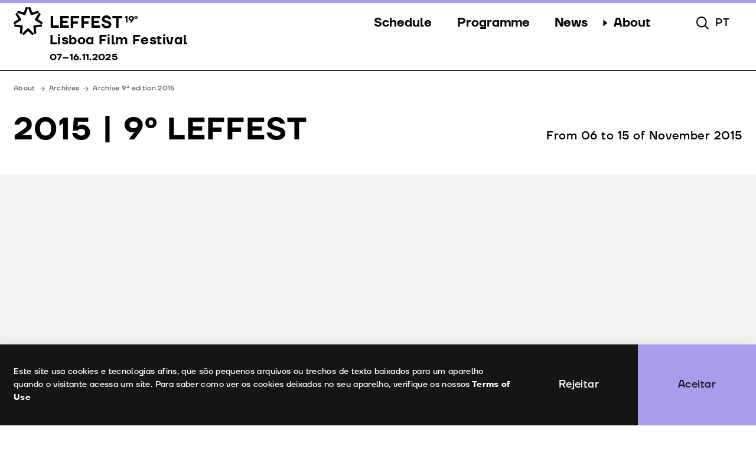

--- FILE ---
content_type: text/html; charset=UTF-8
request_url: https://leffest.com/en/archives/2015/graphic-design
body_size: 20752
content:

<style>
	:root {
		--theme-color: #aa9cea;
	}
</style>


	


	


<!DOCTYPE html>
<html class="smooth" lang="en" data-site-id="2">
<head>
	<meta http-equiv="X-UA-Compatible" content="IE=edge" />
	<meta charset="utf-8" />
	<title>09ª Edição 2015 | LEFFEST - Lisboa Film Festival - 7 to 16 November 2025</title>

	<meta name="htmx-config" content='{"refreshOnHistoryMiss":"true"}' />

	<meta name="referrer" content="origin-when-cross-origin" />
	  	<!--<meta name="twitter:card" content="summary" />-->
  	<meta name="format-detection" content="telephone=no">
	<meta name="viewport" content="width=device-width, initial-scale=1.0, maximum-scale=1.0, user-scalable=no, viewport-fit=cover" />

	<meta property="og:title" content="09ª Edição 2015 | LEFFEST - Lisboa Film Festival - 7 to 16 November 2025">
	<meta property="og:type" content="website">
	<meta property="og:site_name" content="LEFFEST - Lisboa Film Festival - 7 to 16 November 2025">
		<meta property="og:url" content="https://leffest.com/en/archives/2015/graphic-design">

									<meta property="og:image" content="https://leffest.com/uploads/_metaImage/leffest_2025_meta_image.jpg">
			<meta property="og:image:width" content="1200">
			<meta property="og:image:height" content="630">
			
			
				
		<link rel="icon" href="https://leffest.com/uploads/_192x192_crop_center_none_ns/leffest-favicon.png" type="image/png">
		<link rel="apple-touch-icon" href="https://leffest.com/uploads/_192x192_crop_center_none_ns/leffest-favicon.png"/>

			
	<link rel="stylesheet" href="https://leffest.com/dist/assets/app-7352bbe9.css" />


</head>
<body class="" >
	<input type="hidden" class="js-cookieBanner-text" value="Este site usa cookies e tecnologias afins, que são pequenos arquivos ou trechos de texto baixados para um aparelho quando o visitante acessa um site. Para saber como ver os cookies deixados no seu aparelho, verifique os nossos">
	<input type="hidden" class="js-cookieBanner-link" value="https://leffest.com/en/terms-of-use">
	<input type="hidden" class="js-cookieBanner-linkLabel" value="Terms of Use">
	<input type="hidden" class="js-cookieBanner-accept" value="Aceitar">
	<input type="hidden" class="js-cookieBanner-reject" value="Rejeitar">

			
    





<header class="header js-header ">

    <div aria-hidden="true" class="h-[0.375rem] w-full top-0 inset-x-0 relative z-[60]" style="background-color: #aa9cea;"></div>

    <div class="header-wrapper">
        <div class="header-header">
            
            
<a
    href="https://leffest.com/en/"
    hx-get="https://leffest.com/en/"
    hx-target=".js-htmx-main"
    hx-trigger="click delay:150ms"
    hx-swap="innerHTML"
    hx-push-url="https://leffest.com/en/"
    hx-replace-url="https://leffest.com/en/"
    class="js-htmx-click "
    data-hx-slug=""
        
    
            data-active-reference="archives"
    ><div class="flex pr-8 text-[.5rem] lg:text-[1rem]"><div class="header-logoIcon"><svg viewBox="0 0 54 53" fill="none" xmlns="http://www.w3.org/2000/svg"><path d="M40.747 40.1778L41.575 47.4357C41.7042 48.5581 40.8838 49.5757 39.7443 49.7029C38.6049 49.8301 37.6553 49.9274 37.6553 49.9274L36.1512 36.5638C36.0221 35.4415 36.8425 34.4239 37.982 34.2967L51.5491 32.7628C51.5491 32.7628 51.663 33.7056 51.7922 34.8279C51.9213 35.9503 51.1009 36.9679 49.9615 37.0951L42.593 37.9107C41.4535 38.0379 40.6331 39.048 40.7622 40.1778H40.747Z" fill="black"/><path d="M45.7455 24.2852L52.0277 28.1761C53 28.7747 53.2963 30.0392 52.681 30.9969C52.0732 31.9547 51.5491 32.7478 51.5491 32.7478L40.0102 25.5722C39.0378 24.9736 38.7416 23.7091 39.3569 22.7513L46.5963 11.3482C46.5963 11.3482 47.4091 11.8495 48.3814 12.4481C49.3537 13.0467 49.65 14.3112 49.0347 15.2689L45.0846 21.4569C44.4769 22.4146 44.7655 23.6791 45.7379 24.2777L45.7455 24.2852Z" fill="black"/><path d="M36.25 10.5326L43.2538 8.12325C44.3401 7.74913 45.5252 8.3103 45.905 9.38029C46.2848 10.4503 46.5887 11.3407 46.5887 11.3407L33.6976 15.7553C32.6113 16.1294 31.4263 15.5682 31.0464 14.4982L26.5114 1.80811C26.5114 1.80811 27.4154 1.49385 28.5017 1.11973C29.5879 0.745606 30.773 1.30679 31.1528 2.37677L33.5988 9.27553C33.9787 10.3455 35.1637 10.9067 36.25 10.5326Z" fill="black"/><path d="M19.4088 9.26805L21.8624 2.36929C22.2422 1.2993 23.4273 0.738123 24.5136 1.11224C25.5998 1.48636 26.4962 1.80811 26.4962 1.80811L21.9688 14.4908C21.5889 15.5607 20.4039 16.1219 19.3176 15.7478L6.41895 11.3332C6.41895 11.3332 6.73041 10.4353 7.11023 9.3728C7.49005 8.30282 8.67508 7.74164 9.76137 8.11576L16.7652 10.5326C17.8515 10.9067 19.0366 10.3455 19.4164 9.27553L19.4088 9.26805Z" fill="black"/><path d="M7.90785 21.4494L3.95773 15.2614C3.35001 14.3037 3.63868 13.0392 4.61102 12.4406C5.58335 11.842 6.39617 11.3482 6.39617 11.3482L13.6355 22.7438C14.2432 23.7016 13.9546 24.9661 12.9822 25.5647L1.44332 32.7478C1.44332 32.7478 0.926767 31.9472 0.319056 30.9894C-0.288655 30.0317 7.39098e-06 28.7672 0.972345 28.1686L7.25456 24.2777C8.2269 23.6791 8.52315 22.4146 7.90785 21.4569V21.4494Z" fill="black"/><path d="M10.4071 37.9032L3.03856 37.0876C1.8991 36.9604 1.07869 35.9503 1.20783 34.8204C1.33697 33.6981 1.45092 32.7628 1.45092 32.7628L15.0105 34.2892C16.1499 34.4164 16.9703 35.4265 16.8412 36.5563L15.3447 49.9199C15.3447 49.9199 14.3876 49.8151 13.2481 49.6879C12.1087 49.5607 11.2882 48.5506 11.4174 47.4208L12.2454 40.1629C12.3745 39.0405 11.5541 38.0229 10.4147 37.8957L10.4071 37.9032Z" fill="black"/><path d="M25.0225 46.2386L19.7734 51.4089C18.9606 52.2095 17.6464 52.2095 16.8336 51.4089C16.0208 50.6083 15.3523 49.9349 15.3523 49.9349L25.0225 40.4472C25.8353 39.6466 27.1495 39.6466 27.9623 40.4472L37.6401 49.9349C37.6401 49.9349 36.964 50.6083 36.1512 51.4089C35.3384 52.2095 34.0242 52.2095 33.2114 51.4089L27.9623 46.2386C27.1495 45.4379 25.8353 45.4379 25.0225 46.2386Z" fill="black"/></svg></div><div class="header-logoLettering"><div class="flex items-start"><span class="uppercase font-semibold leading-none text-[1.9375em]  ">LEFFEST</span><span class="ml-1 uppercase leading-none font-semibold text-[1.625em] lg:text-[1.125em] ">19º</span></div><div class="sr-only">
                                                                                                Lisboa Film Festival
                                                                                                                                    07–16.11.2025
                                                                                    </div></div></div></a>
            <nav class="header-nav js-header-nav">
                <ul class="header-items">

                                                                    

                        
                                                            
                                    
                                    

                                    
                                                                                                                                                                                                            
                                    
                                    

                                    
                                                                                                                                                                                                            
                                    
                                    

                                    
                                                                                                                                                                                                                                                        <li class="px-6 header-item max-lg:order-1">
                                <button class="header-link header-link--stuck cursor-pointer js-popover-trigger js-header-nav-parent ">
                                    <i class="header-linkIcon w-2" aria-hidden="true">
                                        <svg viewBox="0 0 8 14" fill="none" xmlns="http://www.w3.org/2000/svg">
<path d="M8 7.22581L0 0V14L8 7.22581Z" fill="black"/>
</svg>

                                    </i>
                                    <span class="header-linkText">
                                        Schedule
                                    </span>
                                </button>

                                <ul class="header-popover">
                                                                                                                                                                        
                                            <li class="header-item">
                                                
                                                                                                    
                                                    
                                                    
<a
    href="https://leffest.com/en/timetable"
    hx-get="https://leffest.com/en/timetable"
    hx-target=".js-htmx-main"
    hx-trigger="click delay:150ms"
    hx-swap="innerHTML"
    hx-push-url="https://leffest.com/en/timetable"
    hx-replace-url="https://leffest.com/en/timetable"
    class="js-htmx-click header-link link--icon-menu-arrow js-header-nav-item "
    data-hx-slug=""
        
    
            data-active-reference="timetable"
    ><i class="header-linkIcon header-linkIcon--arrow" aria-hidden="true"><svg viewBox="0 0 11 10" fill="none" xmlns="http://www.w3.org/2000/svg"><path fill-rule="evenodd" clip-rule="evenodd" d="M6.32304 0.403271L10.4596 4.53985C10.7135 4.79369 10.7135 5.20524 10.4596 5.45908L6.32304 9.59566C6.0692 9.8495 5.65765 9.8495 5.40381 9.59566C5.14997 9.34182 5.14997 8.93026 5.40381 8.67642L8.43076 5.64947H0V4.34947H8.43076L5.40381 1.32251C5.14997 1.06867 5.14997 0.657112 5.40381 0.403271C5.65765 0.14943 6.0692 0.14943 6.32304 0.403271Z" fill="black"/></svg><svg viewBox="0 0 19 10" fill="none" xmlns="http://www.w3.org/2000/svg"><path fill-rule="evenodd" clip-rule="evenodd" d="M14.323 0.190381L18.4596 4.32695C18.7135 4.5808 18.7135 4.99235 18.4596 5.24619L14.323 9.38277C14.0692 9.63661 13.6576 9.63661 13.4038 9.38277C13.15 9.12893 13.15 8.71737 13.4038 8.46353L16.4308 5.43657H0V4.13657H16.4308L13.4038 1.10962C13.15 0.855779 13.15 0.444221 13.4038 0.190381C13.6576 -0.0634602 14.0692 -0.0634602 14.323 0.190381Z" fill="black"/></svg></i><span class="header-linkText">
                                                        Timetable
                                                    </span></a>                                                                                            </li>
                                        
                                            <li class="header-item">
                                                
                                                                                                    <a class="header-link link--icon-menu-arrow" href="https://leffest.com/uploads/LEFFEST_2025_programa.pdf" target="_blank" rel="noopener noreferrer">
                                                                                                            <i class="header-linkIcon header-linkIcon--arrow" aria-hidden="true">
                                                        <svg viewBox="0 0 11 10" fill="none" xmlns="http://www.w3.org/2000/svg">
    <path fill-rule="evenodd" clip-rule="evenodd" d="M6.32304 0.403271L10.4596 4.53985C10.7135 4.79369 10.7135 5.20524 10.4596 5.45908L6.32304 9.59566C6.0692 9.8495 5.65765 9.8495 5.40381 9.59566C5.14997 9.34182 5.14997 8.93026 5.40381 8.67642L8.43076 5.64947H0V4.34947H8.43076L5.40381 1.32251C5.14997 1.06867 5.14997 0.657112 5.40381 0.403271C5.65765 0.14943 6.0692 0.14943 6.32304 0.403271Z" fill="black"/>
</svg>
                                                        <svg viewBox="0 0 19 10" fill="none" xmlns="http://www.w3.org/2000/svg">
    <path fill-rule="evenodd" clip-rule="evenodd" d="M14.323 0.190381L18.4596 4.32695C18.7135 4.5808 18.7135 4.99235 18.4596 5.24619L14.323 9.38277C14.0692 9.63661 13.6576 9.63661 13.4038 9.38277C13.15 9.12893 13.15 8.71737 13.4038 8.46353L16.4308 5.43657H0V4.13657H16.4308L13.4038 1.10962C13.15 0.855779 13.15 0.444221 13.4038 0.190381C13.6576 -0.0634602 14.0692 -0.0634602 14.323 0.190381Z" fill="black"/>
</svg>

                                                    </i>
                                                    <span class="header-linkText">
                                                        Timetable PDF
                                                    </span>
                                                
                                                    </a>
                                                                                            </li>
                                        
                                            <li class="header-item">
                                                
                                                                                                    
                                                    
                                                    
<a
    href="https://leffest.com/en/tickets"
    hx-get="https://leffest.com/en/tickets"
    hx-target=".js-htmx-main"
    hx-trigger="click delay:150ms"
    hx-swap="innerHTML"
    hx-push-url="https://leffest.com/en/tickets"
    hx-replace-url="https://leffest.com/en/tickets"
    class="js-htmx-click header-link link--icon-menu-arrow js-header-nav-item "
    data-hx-slug=""
        
    
            data-active-reference="tickets"
    ><i class="header-linkIcon header-linkIcon--arrow" aria-hidden="true"><svg viewBox="0 0 11 10" fill="none" xmlns="http://www.w3.org/2000/svg"><path fill-rule="evenodd" clip-rule="evenodd" d="M6.32304 0.403271L10.4596 4.53985C10.7135 4.79369 10.7135 5.20524 10.4596 5.45908L6.32304 9.59566C6.0692 9.8495 5.65765 9.8495 5.40381 9.59566C5.14997 9.34182 5.14997 8.93026 5.40381 8.67642L8.43076 5.64947H0V4.34947H8.43076L5.40381 1.32251C5.14997 1.06867 5.14997 0.657112 5.40381 0.403271C5.65765 0.14943 6.0692 0.14943 6.32304 0.403271Z" fill="black"/></svg><svg viewBox="0 0 19 10" fill="none" xmlns="http://www.w3.org/2000/svg"><path fill-rule="evenodd" clip-rule="evenodd" d="M14.323 0.190381L18.4596 4.32695C18.7135 4.5808 18.7135 4.99235 18.4596 5.24619L14.323 9.38277C14.0692 9.63661 13.6576 9.63661 13.4038 9.38277C13.15 9.12893 13.15 8.71737 13.4038 8.46353L16.4308 5.43657H0V4.13657H16.4308L13.4038 1.10962C13.15 0.855779 13.15 0.444221 13.4038 0.190381C13.6576 -0.0634602 14.0692 -0.0634602 14.323 0.190381Z" fill="black"/></svg></i><span class="header-linkText">
                                                        Tickets
                                                    </span></a>                                                                                            </li>
                                        
                                </ul>

                            </li>
                                                                                            

                        
                                                            
                                    
                                    

                                    
                                                                                                                                                                                                            
                                    
                                    

                                    
                                                                                                                                                                                                            
                                    
                                    

                                    
                                                                                                                                                                                                            
                                    
                                    

                                    
                                                                                                                                                                                                            
                                    
                                    

                                    
                                                                                                                                                                                                            
                                    
                                    

                                    
                                                                                                                                                                                                                                                                                                                    <li class="px-6 header-item max-lg:order-1">
                                <button class="header-link header-link--stuck cursor-pointer js-popover-trigger js-header-nav-parent ">
                                    <i class="header-linkIcon w-2" aria-hidden="true">
                                        <svg viewBox="0 0 8 14" fill="none" xmlns="http://www.w3.org/2000/svg">
<path d="M8 7.22581L0 0V14L8 7.22581Z" fill="black"/>
</svg>

                                    </i>
                                    <span class="header-linkText">
                                        Programme
                                    </span>
                                </button>

                                <ul class="header-popover">
                                                                                                                                                                                                                                                                                                            
                                            <li class="header-item">
                                                
                                                                                                    
                                                    
                                                    
<a
    href="https://leffest.com/en/sections"
    hx-get="https://leffest.com/en/sections"
    hx-target=".js-htmx-main"
    hx-trigger="click delay:150ms"
    hx-swap="innerHTML"
    hx-push-url="https://leffest.com/en/sections"
    hx-replace-url="https://leffest.com/en/sections"
    class="js-htmx-click header-link link--icon-menu-arrow js-header-nav-item "
    data-hx-slug=""
        
    
            data-active-reference="sections"
    ><i class="header-linkIcon header-linkIcon--arrow" aria-hidden="true"><svg viewBox="0 0 11 10" fill="none" xmlns="http://www.w3.org/2000/svg"><path fill-rule="evenodd" clip-rule="evenodd" d="M6.32304 0.403271L10.4596 4.53985C10.7135 4.79369 10.7135 5.20524 10.4596 5.45908L6.32304 9.59566C6.0692 9.8495 5.65765 9.8495 5.40381 9.59566C5.14997 9.34182 5.14997 8.93026 5.40381 8.67642L8.43076 5.64947H0V4.34947H8.43076L5.40381 1.32251C5.14997 1.06867 5.14997 0.657112 5.40381 0.403271C5.65765 0.14943 6.0692 0.14943 6.32304 0.403271Z" fill="black"/></svg><svg viewBox="0 0 19 10" fill="none" xmlns="http://www.w3.org/2000/svg"><path fill-rule="evenodd" clip-rule="evenodd" d="M14.323 0.190381L18.4596 4.32695C18.7135 4.5808 18.7135 4.99235 18.4596 5.24619L14.323 9.38277C14.0692 9.63661 13.6576 9.63661 13.4038 9.38277C13.15 9.12893 13.15 8.71737 13.4038 8.46353L16.4308 5.43657H0V4.13657H16.4308L13.4038 1.10962C13.15 0.855779 13.15 0.444221 13.4038 0.190381C13.6576 -0.0634602 14.0692 -0.0634602 14.323 0.190381Z" fill="black"/></svg></i><span class="header-linkText">
                                                        Sections
                                                    </span></a>                                                                                            </li>
                                        
                                            <li class="header-item">
                                                
                                                                                                    
                                                    
                                                    
<a
    href="https://leffest.com/en/films"
    hx-get="https://leffest.com/en/films"
    hx-target=".js-htmx-main"
    hx-trigger="click delay:150ms"
    hx-swap="innerHTML"
    hx-push-url="https://leffest.com/en/films"
    hx-replace-url="https://leffest.com/en/films"
    class="js-htmx-click header-link link--icon-menu-arrow js-header-nav-item "
    data-hx-slug=""
        
    
            data-active-reference="films"
    ><i class="header-linkIcon header-linkIcon--arrow" aria-hidden="true"><svg viewBox="0 0 11 10" fill="none" xmlns="http://www.w3.org/2000/svg"><path fill-rule="evenodd" clip-rule="evenodd" d="M6.32304 0.403271L10.4596 4.53985C10.7135 4.79369 10.7135 5.20524 10.4596 5.45908L6.32304 9.59566C6.0692 9.8495 5.65765 9.8495 5.40381 9.59566C5.14997 9.34182 5.14997 8.93026 5.40381 8.67642L8.43076 5.64947H0V4.34947H8.43076L5.40381 1.32251C5.14997 1.06867 5.14997 0.657112 5.40381 0.403271C5.65765 0.14943 6.0692 0.14943 6.32304 0.403271Z" fill="black"/></svg><svg viewBox="0 0 19 10" fill="none" xmlns="http://www.w3.org/2000/svg"><path fill-rule="evenodd" clip-rule="evenodd" d="M14.323 0.190381L18.4596 4.32695C18.7135 4.5808 18.7135 4.99235 18.4596 5.24619L14.323 9.38277C14.0692 9.63661 13.6576 9.63661 13.4038 9.38277C13.15 9.12893 13.15 8.71737 13.4038 8.46353L16.4308 5.43657H0V4.13657H16.4308L13.4038 1.10962C13.15 0.855779 13.15 0.444221 13.4038 0.190381C13.6576 -0.0634602 14.0692 -0.0634602 14.323 0.190381Z" fill="black"/></svg></i><span class="header-linkText">
                                                        Films
                                                    </span></a>                                                                                            </li>
                                        
                                            <li class="header-item">
                                                
                                                                                                    
                                                    
                                                    
<a
    href="https://leffest.com/en/events"
    hx-get="https://leffest.com/en/events"
    hx-target=".js-htmx-main"
    hx-trigger="click delay:150ms"
    hx-swap="innerHTML"
    hx-push-url="https://leffest.com/en/events"
    hx-replace-url="https://leffest.com/en/events"
    class="js-htmx-click header-link link--icon-menu-arrow js-header-nav-item "
    data-hx-slug=""
        
    
            data-active-reference="events"
    ><i class="header-linkIcon header-linkIcon--arrow" aria-hidden="true"><svg viewBox="0 0 11 10" fill="none" xmlns="http://www.w3.org/2000/svg"><path fill-rule="evenodd" clip-rule="evenodd" d="M6.32304 0.403271L10.4596 4.53985C10.7135 4.79369 10.7135 5.20524 10.4596 5.45908L6.32304 9.59566C6.0692 9.8495 5.65765 9.8495 5.40381 9.59566C5.14997 9.34182 5.14997 8.93026 5.40381 8.67642L8.43076 5.64947H0V4.34947H8.43076L5.40381 1.32251C5.14997 1.06867 5.14997 0.657112 5.40381 0.403271C5.65765 0.14943 6.0692 0.14943 6.32304 0.403271Z" fill="black"/></svg><svg viewBox="0 0 19 10" fill="none" xmlns="http://www.w3.org/2000/svg"><path fill-rule="evenodd" clip-rule="evenodd" d="M14.323 0.190381L18.4596 4.32695C18.7135 4.5808 18.7135 4.99235 18.4596 5.24619L14.323 9.38277C14.0692 9.63661 13.6576 9.63661 13.4038 9.38277C13.15 9.12893 13.15 8.71737 13.4038 8.46353L16.4308 5.43657H0V4.13657H16.4308L13.4038 1.10962C13.15 0.855779 13.15 0.444221 13.4038 0.190381C13.6576 -0.0634602 14.0692 -0.0634602 14.323 0.190381Z" fill="black"/></svg></i><span class="header-linkText">
                                                        Events
                                                    </span></a>                                                                                            </li>
                                        
                                            <li class="header-item">
                                                
                                                                                                    
                                                    
                                                    
<a
    href="https://leffest.com/en/guests"
    hx-get="https://leffest.com/en/guests"
    hx-target=".js-htmx-main"
    hx-trigger="click delay:150ms"
    hx-swap="innerHTML"
    hx-push-url="https://leffest.com/en/guests"
    hx-replace-url="https://leffest.com/en/guests"
    class="js-htmx-click header-link link--icon-menu-arrow js-header-nav-item "
    data-hx-slug=""
        
    
            data-active-reference="guests"
    ><i class="header-linkIcon header-linkIcon--arrow" aria-hidden="true"><svg viewBox="0 0 11 10" fill="none" xmlns="http://www.w3.org/2000/svg"><path fill-rule="evenodd" clip-rule="evenodd" d="M6.32304 0.403271L10.4596 4.53985C10.7135 4.79369 10.7135 5.20524 10.4596 5.45908L6.32304 9.59566C6.0692 9.8495 5.65765 9.8495 5.40381 9.59566C5.14997 9.34182 5.14997 8.93026 5.40381 8.67642L8.43076 5.64947H0V4.34947H8.43076L5.40381 1.32251C5.14997 1.06867 5.14997 0.657112 5.40381 0.403271C5.65765 0.14943 6.0692 0.14943 6.32304 0.403271Z" fill="black"/></svg><svg viewBox="0 0 19 10" fill="none" xmlns="http://www.w3.org/2000/svg"><path fill-rule="evenodd" clip-rule="evenodd" d="M14.323 0.190381L18.4596 4.32695C18.7135 4.5808 18.7135 4.99235 18.4596 5.24619L14.323 9.38277C14.0692 9.63661 13.6576 9.63661 13.4038 9.38277C13.15 9.12893 13.15 8.71737 13.4038 8.46353L16.4308 5.43657H0V4.13657H16.4308L13.4038 1.10962C13.15 0.855779 13.15 0.444221 13.4038 0.190381C13.6576 -0.0634602 14.0692 -0.0634602 14.323 0.190381Z" fill="black"/></svg></i><span class="header-linkText">
                                                        Guests
                                                    </span></a>                                                                                            </li>
                                        
                                            <li class="header-item">
                                                
                                                                                                    
                                                    
                                                    
<a
    href="https://leffest.com/en/jury"
    hx-get="https://leffest.com/en/jury"
    hx-target=".js-htmx-main"
    hx-trigger="click delay:150ms"
    hx-swap="innerHTML"
    hx-push-url="https://leffest.com/en/jury"
    hx-replace-url="https://leffest.com/en/jury"
    class="js-htmx-click header-link link--icon-menu-arrow js-header-nav-item "
    data-hx-slug=""
        
    
            data-active-reference="jury"
    ><i class="header-linkIcon header-linkIcon--arrow" aria-hidden="true"><svg viewBox="0 0 11 10" fill="none" xmlns="http://www.w3.org/2000/svg"><path fill-rule="evenodd" clip-rule="evenodd" d="M6.32304 0.403271L10.4596 4.53985C10.7135 4.79369 10.7135 5.20524 10.4596 5.45908L6.32304 9.59566C6.0692 9.8495 5.65765 9.8495 5.40381 9.59566C5.14997 9.34182 5.14997 8.93026 5.40381 8.67642L8.43076 5.64947H0V4.34947H8.43076L5.40381 1.32251C5.14997 1.06867 5.14997 0.657112 5.40381 0.403271C5.65765 0.14943 6.0692 0.14943 6.32304 0.403271Z" fill="black"/></svg><svg viewBox="0 0 19 10" fill="none" xmlns="http://www.w3.org/2000/svg"><path fill-rule="evenodd" clip-rule="evenodd" d="M14.323 0.190381L18.4596 4.32695C18.7135 4.5808 18.7135 4.99235 18.4596 5.24619L14.323 9.38277C14.0692 9.63661 13.6576 9.63661 13.4038 9.38277C13.15 9.12893 13.15 8.71737 13.4038 8.46353L16.4308 5.43657H0V4.13657H16.4308L13.4038 1.10962C13.15 0.855779 13.15 0.444221 13.4038 0.190381C13.6576 -0.0634602 14.0692 -0.0634602 14.323 0.190381Z" fill="black"/></svg></i><span class="header-linkText">
                                                        Jury
                                                    </span></a>                                                                                            </li>
                                        
                                            <li class="header-item">
                                                
                                                                                                    
                                                    
                                                    
<a
    href="https://leffest.com/en/awards"
    hx-get="https://leffest.com/en/awards"
    hx-target=".js-htmx-main"
    hx-trigger="click delay:150ms"
    hx-swap="innerHTML"
    hx-push-url="https://leffest.com/en/awards"
    hx-replace-url="https://leffest.com/en/awards"
    class="js-htmx-click header-link link--icon-menu-arrow js-header-nav-item "
    data-hx-slug=""
        
    
            data-active-reference="awards"
    ><i class="header-linkIcon header-linkIcon--arrow" aria-hidden="true"><svg viewBox="0 0 11 10" fill="none" xmlns="http://www.w3.org/2000/svg"><path fill-rule="evenodd" clip-rule="evenodd" d="M6.32304 0.403271L10.4596 4.53985C10.7135 4.79369 10.7135 5.20524 10.4596 5.45908L6.32304 9.59566C6.0692 9.8495 5.65765 9.8495 5.40381 9.59566C5.14997 9.34182 5.14997 8.93026 5.40381 8.67642L8.43076 5.64947H0V4.34947H8.43076L5.40381 1.32251C5.14997 1.06867 5.14997 0.657112 5.40381 0.403271C5.65765 0.14943 6.0692 0.14943 6.32304 0.403271Z" fill="black"/></svg><svg viewBox="0 0 19 10" fill="none" xmlns="http://www.w3.org/2000/svg"><path fill-rule="evenodd" clip-rule="evenodd" d="M14.323 0.190381L18.4596 4.32695C18.7135 4.5808 18.7135 4.99235 18.4596 5.24619L14.323 9.38277C14.0692 9.63661 13.6576 9.63661 13.4038 9.38277C13.15 9.12893 13.15 8.71737 13.4038 8.46353L16.4308 5.43657H0V4.13657H16.4308L13.4038 1.10962C13.15 0.855779 13.15 0.444221 13.4038 0.190381C13.6576 -0.0634602 14.0692 -0.0634602 14.323 0.190381Z" fill="black"/></svg></i><span class="header-linkText">
                                                        Awards
                                                    </span></a>                                                                                            </li>
                                        
                                </ul>

                            </li>
                                                                                            

                        
                                                            
                                    
                                    

                                    
                                                                                                                                                                                                            
                                    
                                    

                                    
                                                                                                                                                                                                            
                                    
                                    

                                    
                                                                                                                                                                                                                                                        <li class="px-6 header-item max-lg:order-1">
                                <button class="header-link header-link--stuck cursor-pointer js-popover-trigger js-header-nav-parent ">
                                    <i class="header-linkIcon w-2" aria-hidden="true">
                                        <svg viewBox="0 0 8 14" fill="none" xmlns="http://www.w3.org/2000/svg">
<path d="M8 7.22581L0 0V14L8 7.22581Z" fill="black"/>
</svg>

                                    </i>
                                    <span class="header-linkText">
                                        News
                                    </span>
                                </button>

                                <ul class="header-popover">
                                                                                                                                                                        
                                            <li class="header-item">
                                                
                                                                                                    
                                                    
                                                    
<a
    href="https://leffest.com/en/news"
    hx-get="https://leffest.com/en/news"
    hx-target=".js-htmx-main"
    hx-trigger="click delay:150ms"
    hx-swap="innerHTML"
    hx-push-url="https://leffest.com/en/news"
    hx-replace-url="https://leffest.com/en/news"
    class="js-htmx-click header-link link--icon-menu-arrow js-header-nav-item "
    data-hx-slug=""
        
    
            data-active-reference="news"
    ><i class="header-linkIcon header-linkIcon--arrow" aria-hidden="true"><svg viewBox="0 0 11 10" fill="none" xmlns="http://www.w3.org/2000/svg"><path fill-rule="evenodd" clip-rule="evenodd" d="M6.32304 0.403271L10.4596 4.53985C10.7135 4.79369 10.7135 5.20524 10.4596 5.45908L6.32304 9.59566C6.0692 9.8495 5.65765 9.8495 5.40381 9.59566C5.14997 9.34182 5.14997 8.93026 5.40381 8.67642L8.43076 5.64947H0V4.34947H8.43076L5.40381 1.32251C5.14997 1.06867 5.14997 0.657112 5.40381 0.403271C5.65765 0.14943 6.0692 0.14943 6.32304 0.403271Z" fill="black"/></svg><svg viewBox="0 0 19 10" fill="none" xmlns="http://www.w3.org/2000/svg"><path fill-rule="evenodd" clip-rule="evenodd" d="M14.323 0.190381L18.4596 4.32695C18.7135 4.5808 18.7135 4.99235 18.4596 5.24619L14.323 9.38277C14.0692 9.63661 13.6576 9.63661 13.4038 9.38277C13.15 9.12893 13.15 8.71737 13.4038 8.46353L16.4308 5.43657H0V4.13657H16.4308L13.4038 1.10962C13.15 0.855779 13.15 0.444221 13.4038 0.190381C13.6576 -0.0634602 14.0692 -0.0634602 14.323 0.190381Z" fill="black"/></svg></i><span class="header-linkText">
                                                        News
                                                    </span></a>                                                                                            </li>
                                        
                                            <li class="header-item">
                                                
                                                                                                    
                                                    
                                                    
<a
    href="https://leffest.com/en/gallery"
    hx-get="https://leffest.com/en/gallery"
    hx-target=".js-htmx-main"
    hx-trigger="click delay:150ms"
    hx-swap="innerHTML"
    hx-push-url="https://leffest.com/en/gallery"
    hx-replace-url="https://leffest.com/en/gallery"
    class="js-htmx-click header-link link--icon-menu-arrow js-header-nav-item "
    data-hx-slug=""
        
    
            data-active-reference="gallery"
    ><i class="header-linkIcon header-linkIcon--arrow" aria-hidden="true"><svg viewBox="0 0 11 10" fill="none" xmlns="http://www.w3.org/2000/svg"><path fill-rule="evenodd" clip-rule="evenodd" d="M6.32304 0.403271L10.4596 4.53985C10.7135 4.79369 10.7135 5.20524 10.4596 5.45908L6.32304 9.59566C6.0692 9.8495 5.65765 9.8495 5.40381 9.59566C5.14997 9.34182 5.14997 8.93026 5.40381 8.67642L8.43076 5.64947H0V4.34947H8.43076L5.40381 1.32251C5.14997 1.06867 5.14997 0.657112 5.40381 0.403271C5.65765 0.14943 6.0692 0.14943 6.32304 0.403271Z" fill="black"/></svg><svg viewBox="0 0 19 10" fill="none" xmlns="http://www.w3.org/2000/svg"><path fill-rule="evenodd" clip-rule="evenodd" d="M14.323 0.190381L18.4596 4.32695C18.7135 4.5808 18.7135 4.99235 18.4596 5.24619L14.323 9.38277C14.0692 9.63661 13.6576 9.63661 13.4038 9.38277C13.15 9.12893 13.15 8.71737 13.4038 8.46353L16.4308 5.43657H0V4.13657H16.4308L13.4038 1.10962C13.15 0.855779 13.15 0.444221 13.4038 0.190381C13.6576 -0.0634602 14.0692 -0.0634602 14.323 0.190381Z" fill="black"/></svg></i><span class="header-linkText">
                                                        Gallery
                                                    </span></a>                                                                                            </li>
                                        
                                            <li class="header-item">
                                                
                                                                                                    
                                                    
                                                    
<a
    href="https://leffest.com/en/press"
    hx-get="https://leffest.com/en/press"
    hx-target=".js-htmx-main"
    hx-trigger="click delay:150ms"
    hx-swap="innerHTML"
    hx-push-url="https://leffest.com/en/press"
    hx-replace-url="https://leffest.com/en/press"
    class="js-htmx-click header-link link--icon-menu-arrow js-header-nav-item "
    data-hx-slug=""
        
    
            data-active-reference="press"
    ><i class="header-linkIcon header-linkIcon--arrow" aria-hidden="true"><svg viewBox="0 0 11 10" fill="none" xmlns="http://www.w3.org/2000/svg"><path fill-rule="evenodd" clip-rule="evenodd" d="M6.32304 0.403271L10.4596 4.53985C10.7135 4.79369 10.7135 5.20524 10.4596 5.45908L6.32304 9.59566C6.0692 9.8495 5.65765 9.8495 5.40381 9.59566C5.14997 9.34182 5.14997 8.93026 5.40381 8.67642L8.43076 5.64947H0V4.34947H8.43076L5.40381 1.32251C5.14997 1.06867 5.14997 0.657112 5.40381 0.403271C5.65765 0.14943 6.0692 0.14943 6.32304 0.403271Z" fill="black"/></svg><svg viewBox="0 0 19 10" fill="none" xmlns="http://www.w3.org/2000/svg"><path fill-rule="evenodd" clip-rule="evenodd" d="M14.323 0.190381L18.4596 4.32695C18.7135 4.5808 18.7135 4.99235 18.4596 5.24619L14.323 9.38277C14.0692 9.63661 13.6576 9.63661 13.4038 9.38277C13.15 9.12893 13.15 8.71737 13.4038 8.46353L16.4308 5.43657H0V4.13657H16.4308L13.4038 1.10962C13.15 0.855779 13.15 0.444221 13.4038 0.190381C13.6576 -0.0634602 14.0692 -0.0634602 14.323 0.190381Z" fill="black"/></svg></i><span class="header-linkText">
                                                        Press
                                                    </span></a>                                                                                            </li>
                                        
                                </ul>

                            </li>
                                                                                            

                        
                                                            
                                    
                                    

                                    
                                                                                                                                                                                                            
                                    
                                    

                                    
                                                                                                                                                                                                            
                                    
                                    

                                    
                                                                                                                                                                                                            
                                    
                                    

                                    
                                                                                                                                                                                                            
                                    
                                    

                                    
                                                                                                                                                                                                            
                                    
                                    

                                    
                                                                                                                                                                                                            
                                    
                                    

                                    
                                                                                                                                                                                                                                                        <li class="px-6 header-item max-lg:order-1">
                                <button class="header-link header-link--stuck cursor-pointer js-popover-trigger js-header-nav-parent with-active-children">
                                    <i class="header-linkIcon w-2" aria-hidden="true">
                                        <svg viewBox="0 0 8 14" fill="none" xmlns="http://www.w3.org/2000/svg">
<path d="M8 7.22581L0 0V14L8 7.22581Z" fill="black"/>
</svg>

                                    </i>
                                    <span class="header-linkText">
                                        About
                                    </span>
                                </button>

                                <ul class="header-popover">
                                                                                                                                                                                                                                                                                                                                                        
                                            <li class="header-item">
                                                
                                                                                                    
                                                    
                                                    
<a
    href="https://leffest.com/en/festival"
    hx-get="https://leffest.com/en/festival"
    hx-target=".js-htmx-main"
    hx-trigger="click delay:150ms"
    hx-swap="innerHTML"
    hx-push-url="https://leffest.com/en/festival"
    hx-replace-url="https://leffest.com/en/festival"
    class="js-htmx-click header-link link--icon-menu-arrow js-header-nav-item "
    data-hx-slug=""
        
    
            data-active-reference="festival"
    ><i class="header-linkIcon header-linkIcon--arrow" aria-hidden="true"><svg viewBox="0 0 11 10" fill="none" xmlns="http://www.w3.org/2000/svg"><path fill-rule="evenodd" clip-rule="evenodd" d="M6.32304 0.403271L10.4596 4.53985C10.7135 4.79369 10.7135 5.20524 10.4596 5.45908L6.32304 9.59566C6.0692 9.8495 5.65765 9.8495 5.40381 9.59566C5.14997 9.34182 5.14997 8.93026 5.40381 8.67642L8.43076 5.64947H0V4.34947H8.43076L5.40381 1.32251C5.14997 1.06867 5.14997 0.657112 5.40381 0.403271C5.65765 0.14943 6.0692 0.14943 6.32304 0.403271Z" fill="black"/></svg><svg viewBox="0 0 19 10" fill="none" xmlns="http://www.w3.org/2000/svg"><path fill-rule="evenodd" clip-rule="evenodd" d="M14.323 0.190381L18.4596 4.32695C18.7135 4.5808 18.7135 4.99235 18.4596 5.24619L14.323 9.38277C14.0692 9.63661 13.6576 9.63661 13.4038 9.38277C13.15 9.12893 13.15 8.71737 13.4038 8.46353L16.4308 5.43657H0V4.13657H16.4308L13.4038 1.10962C13.15 0.855779 13.15 0.444221 13.4038 0.190381C13.6576 -0.0634602 14.0692 -0.0634602 14.323 0.190381Z" fill="black"/></svg></i><span class="header-linkText">
                                                        Festival
                                                    </span></a>                                                                                            </li>
                                        
                                            <li class="header-item">
                                                
                                                                                                    
                                                    
                                                    
<a
    href="https://leffest.com/en/venues"
    hx-get="https://leffest.com/en/venues"
    hx-target=".js-htmx-main"
    hx-trigger="click delay:150ms"
    hx-swap="innerHTML"
    hx-push-url="https://leffest.com/en/venues"
    hx-replace-url="https://leffest.com/en/venues"
    class="js-htmx-click header-link link--icon-menu-arrow js-header-nav-item "
    data-hx-slug=""
        
    
            data-active-reference="venues"
    ><i class="header-linkIcon header-linkIcon--arrow" aria-hidden="true"><svg viewBox="0 0 11 10" fill="none" xmlns="http://www.w3.org/2000/svg"><path fill-rule="evenodd" clip-rule="evenodd" d="M6.32304 0.403271L10.4596 4.53985C10.7135 4.79369 10.7135 5.20524 10.4596 5.45908L6.32304 9.59566C6.0692 9.8495 5.65765 9.8495 5.40381 9.59566C5.14997 9.34182 5.14997 8.93026 5.40381 8.67642L8.43076 5.64947H0V4.34947H8.43076L5.40381 1.32251C5.14997 1.06867 5.14997 0.657112 5.40381 0.403271C5.65765 0.14943 6.0692 0.14943 6.32304 0.403271Z" fill="black"/></svg><svg viewBox="0 0 19 10" fill="none" xmlns="http://www.w3.org/2000/svg"><path fill-rule="evenodd" clip-rule="evenodd" d="M14.323 0.190381L18.4596 4.32695C18.7135 4.5808 18.7135 4.99235 18.4596 5.24619L14.323 9.38277C14.0692 9.63661 13.6576 9.63661 13.4038 9.38277C13.15 9.12893 13.15 8.71737 13.4038 8.46353L16.4308 5.43657H0V4.13657H16.4308L13.4038 1.10962C13.15 0.855779 13.15 0.444221 13.4038 0.190381C13.6576 -0.0634602 14.0692 -0.0634602 14.323 0.190381Z" fill="black"/></svg></i><span class="header-linkText">
                                                        Venues
                                                    </span></a>                                                                                            </li>
                                        
                                            <li class="header-item">
                                                
                                                                                                    
                                                    
                                                    
<a
    href="https://leffest.com/en/partners"
    hx-get="https://leffest.com/en/partners"
    hx-target=".js-htmx-main"
    hx-trigger="click delay:150ms"
    hx-swap="innerHTML"
    hx-push-url="https://leffest.com/en/partners"
    hx-replace-url="https://leffest.com/en/partners"
    class="js-htmx-click header-link link--icon-menu-arrow js-header-nav-item "
    data-hx-slug=""
        
    
            data-active-reference="partners"
    ><i class="header-linkIcon header-linkIcon--arrow" aria-hidden="true"><svg viewBox="0 0 11 10" fill="none" xmlns="http://www.w3.org/2000/svg"><path fill-rule="evenodd" clip-rule="evenodd" d="M6.32304 0.403271L10.4596 4.53985C10.7135 4.79369 10.7135 5.20524 10.4596 5.45908L6.32304 9.59566C6.0692 9.8495 5.65765 9.8495 5.40381 9.59566C5.14997 9.34182 5.14997 8.93026 5.40381 8.67642L8.43076 5.64947H0V4.34947H8.43076L5.40381 1.32251C5.14997 1.06867 5.14997 0.657112 5.40381 0.403271C5.65765 0.14943 6.0692 0.14943 6.32304 0.403271Z" fill="black"/></svg><svg viewBox="0 0 19 10" fill="none" xmlns="http://www.w3.org/2000/svg"><path fill-rule="evenodd" clip-rule="evenodd" d="M14.323 0.190381L18.4596 4.32695C18.7135 4.5808 18.7135 4.99235 18.4596 5.24619L14.323 9.38277C14.0692 9.63661 13.6576 9.63661 13.4038 9.38277C13.15 9.12893 13.15 8.71737 13.4038 8.46353L16.4308 5.43657H0V4.13657H16.4308L13.4038 1.10962C13.15 0.855779 13.15 0.444221 13.4038 0.190381C13.6576 -0.0634602 14.0692 -0.0634602 14.323 0.190381Z" fill="black"/></svg></i><span class="header-linkText">
                                                        Partners
                                                    </span></a>                                                                                            </li>
                                        
                                            <li class="header-item">
                                                
                                                                                                    
                                                    
                                                    
<a
    href="https://leffest.com/en/team"
    hx-get="https://leffest.com/en/team"
    hx-target=".js-htmx-main"
    hx-trigger="click delay:150ms"
    hx-swap="innerHTML"
    hx-push-url="https://leffest.com/en/team"
    hx-replace-url="https://leffest.com/en/team"
    class="js-htmx-click header-link link--icon-menu-arrow js-header-nav-item "
    data-hx-slug=""
        
    
            data-active-reference="team"
    ><i class="header-linkIcon header-linkIcon--arrow" aria-hidden="true"><svg viewBox="0 0 11 10" fill="none" xmlns="http://www.w3.org/2000/svg"><path fill-rule="evenodd" clip-rule="evenodd" d="M6.32304 0.403271L10.4596 4.53985C10.7135 4.79369 10.7135 5.20524 10.4596 5.45908L6.32304 9.59566C6.0692 9.8495 5.65765 9.8495 5.40381 9.59566C5.14997 9.34182 5.14997 8.93026 5.40381 8.67642L8.43076 5.64947H0V4.34947H8.43076L5.40381 1.32251C5.14997 1.06867 5.14997 0.657112 5.40381 0.403271C5.65765 0.14943 6.0692 0.14943 6.32304 0.403271Z" fill="black"/></svg><svg viewBox="0 0 19 10" fill="none" xmlns="http://www.w3.org/2000/svg"><path fill-rule="evenodd" clip-rule="evenodd" d="M14.323 0.190381L18.4596 4.32695C18.7135 4.5808 18.7135 4.99235 18.4596 5.24619L14.323 9.38277C14.0692 9.63661 13.6576 9.63661 13.4038 9.38277C13.15 9.12893 13.15 8.71737 13.4038 8.46353L16.4308 5.43657H0V4.13657H16.4308L13.4038 1.10962C13.15 0.855779 13.15 0.444221 13.4038 0.190381C13.6576 -0.0634602 14.0692 -0.0634602 14.323 0.190381Z" fill="black"/></svg></i><span class="header-linkText">
                                                        Team
                                                    </span></a>                                                                                            </li>
                                        
                                            <li class="header-item">
                                                
                                                                                                    
                                                    
                                                    
<a
    href="https://leffest.com/en/downloads"
    hx-get="https://leffest.com/en/downloads"
    hx-target=".js-htmx-main"
    hx-trigger="click delay:150ms"
    hx-swap="innerHTML"
    hx-push-url="https://leffest.com/en/downloads"
    hx-replace-url="https://leffest.com/en/downloads"
    class="js-htmx-click header-link link--icon-menu-arrow js-header-nav-item "
    data-hx-slug=""
        
    
            data-active-reference="downloads"
    ><i class="header-linkIcon header-linkIcon--arrow" aria-hidden="true"><svg viewBox="0 0 11 10" fill="none" xmlns="http://www.w3.org/2000/svg"><path fill-rule="evenodd" clip-rule="evenodd" d="M6.32304 0.403271L10.4596 4.53985C10.7135 4.79369 10.7135 5.20524 10.4596 5.45908L6.32304 9.59566C6.0692 9.8495 5.65765 9.8495 5.40381 9.59566C5.14997 9.34182 5.14997 8.93026 5.40381 8.67642L8.43076 5.64947H0V4.34947H8.43076L5.40381 1.32251C5.14997 1.06867 5.14997 0.657112 5.40381 0.403271C5.65765 0.14943 6.0692 0.14943 6.32304 0.403271Z" fill="black"/></svg><svg viewBox="0 0 19 10" fill="none" xmlns="http://www.w3.org/2000/svg"><path fill-rule="evenodd" clip-rule="evenodd" d="M14.323 0.190381L18.4596 4.32695C18.7135 4.5808 18.7135 4.99235 18.4596 5.24619L14.323 9.38277C14.0692 9.63661 13.6576 9.63661 13.4038 9.38277C13.15 9.12893 13.15 8.71737 13.4038 8.46353L16.4308 5.43657H0V4.13657H16.4308L13.4038 1.10962C13.15 0.855779 13.15 0.444221 13.4038 0.190381C13.6576 -0.0634602 14.0692 -0.0634602 14.323 0.190381Z" fill="black"/></svg></i><span class="header-linkText">
                                                        Downloads
                                                    </span></a>                                                                                            </li>
                                        
                                            <li class="header-item">
                                                
                                                                                                    
                                                                                                                                                                
                                                    
<a
    href="https://leffest.com/en/archives"
    hx-get="https://leffest.com/en/archives"
    hx-target=".js-htmx-main"
    hx-trigger="click delay:150ms"
    hx-swap="innerHTML"
    hx-push-url="https://leffest.com/en/archives"
    hx-replace-url="https://leffest.com/en/archives"
    class="js-htmx-click header-link link--icon-menu-arrow js-header-nav-item is-active"
    data-hx-slug=""
        
    
            data-active-reference="archives"
    ><i class="header-linkIcon header-linkIcon--arrow" aria-hidden="true"><svg viewBox="0 0 11 10" fill="none" xmlns="http://www.w3.org/2000/svg"><path fill-rule="evenodd" clip-rule="evenodd" d="M6.32304 0.403271L10.4596 4.53985C10.7135 4.79369 10.7135 5.20524 10.4596 5.45908L6.32304 9.59566C6.0692 9.8495 5.65765 9.8495 5.40381 9.59566C5.14997 9.34182 5.14997 8.93026 5.40381 8.67642L8.43076 5.64947H0V4.34947H8.43076L5.40381 1.32251C5.14997 1.06867 5.14997 0.657112 5.40381 0.403271C5.65765 0.14943 6.0692 0.14943 6.32304 0.403271Z" fill="black"/></svg><svg viewBox="0 0 19 10" fill="none" xmlns="http://www.w3.org/2000/svg"><path fill-rule="evenodd" clip-rule="evenodd" d="M14.323 0.190381L18.4596 4.32695C18.7135 4.5808 18.7135 4.99235 18.4596 5.24619L14.323 9.38277C14.0692 9.63661 13.6576 9.63661 13.4038 9.38277C13.15 9.12893 13.15 8.71737 13.4038 8.46353L16.4308 5.43657H0V4.13657H16.4308L13.4038 1.10962C13.15 0.855779 13.15 0.444221 13.4038 0.190381C13.6576 -0.0634602 14.0692 -0.0634602 14.323 0.190381Z" fill="black"/></svg></i><span class="header-linkText">
                                                        Archives
                                                    </span></a>                                                                                            </li>
                                        
                                            <li class="header-item">
                                                
                                                                                                    
                                                    
                                                    
<a
    href="https://leffest.com/en/contacts"
    hx-get="https://leffest.com/en/contacts"
    hx-target=".js-htmx-main"
    hx-trigger="click delay:150ms"
    hx-swap="innerHTML"
    hx-push-url="https://leffest.com/en/contacts"
    hx-replace-url="https://leffest.com/en/contacts"
    class="js-htmx-click header-link link--icon-menu-arrow js-header-nav-item "
    data-hx-slug=""
        
    
            data-active-reference="contacts"
    ><i class="header-linkIcon header-linkIcon--arrow" aria-hidden="true"><svg viewBox="0 0 11 10" fill="none" xmlns="http://www.w3.org/2000/svg"><path fill-rule="evenodd" clip-rule="evenodd" d="M6.32304 0.403271L10.4596 4.53985C10.7135 4.79369 10.7135 5.20524 10.4596 5.45908L6.32304 9.59566C6.0692 9.8495 5.65765 9.8495 5.40381 9.59566C5.14997 9.34182 5.14997 8.93026 5.40381 8.67642L8.43076 5.64947H0V4.34947H8.43076L5.40381 1.32251C5.14997 1.06867 5.14997 0.657112 5.40381 0.403271C5.65765 0.14943 6.0692 0.14943 6.32304 0.403271Z" fill="black"/></svg><svg viewBox="0 0 19 10" fill="none" xmlns="http://www.w3.org/2000/svg"><path fill-rule="evenodd" clip-rule="evenodd" d="M14.323 0.190381L18.4596 4.32695C18.7135 4.5808 18.7135 4.99235 18.4596 5.24619L14.323 9.38277C14.0692 9.63661 13.6576 9.63661 13.4038 9.38277C13.15 9.12893 13.15 8.71737 13.4038 8.46353L16.4308 5.43657H0V4.13657H16.4308L13.4038 1.10962C13.15 0.855779 13.15 0.444221 13.4038 0.190381C13.6576 -0.0634602 14.0692 -0.0634602 14.323 0.190381Z" fill="black"/></svg></i><span class="header-linkText">
                                                        Contacts
                                                    </span></a>                                                                                            </li>
                                        
                                </ul>

                            </li>
                                            
                    
                    <li class="max-lg:mb-2 max-lg:py-2 px-4 lg:px-6 lg:pl-16 max-lg:order-0 max-lg:relative">
                        <ul class="flex items-center max-lg:justify-end lg:h-full">
                            <li class="mr-3 ">
                                <div class="m-0 header-search">
                                    <form class="js-header-search-form m-0" action="https://leffest.com/en/search" method="get">
                                        <div class="header-searchModal js-header-search-modal">
                                            <input required class="js-header-search-input" type="text" name="s" placeholder="Search...">

                                            <button class="block w-6 relative z-10 header-searchToggle header-searchSubmit js-header-search-toggle js-header-search-submit max-lg:hidden">
                                                <span class="sr-only">Search</span>

                                                <i>
                                                    <span></span>
                                                    <span></span>
                                                    <span></span>
                                                </i>
                                            </button>
                                        </div>

                                        <button class="block w-4 lg:w-6 relative z-10 header-searchToggle js-header-search-toggle lg:hidden">
                                            <span class="sr-only">Search</span>
                                            <div class="js-header-search-submit group">
                                                <span class="group-[.is-active]:hidden">
                                                    <svg viewBox="0 0 23 23" fill="none" xmlns="http://www.w3.org/2000/svg">
<path d="M9.63121 19.2531C11.7997 19.2545 13.9048 18.5199 15.6015 17.1685L21.4309 23L23 21.4304L17.1705 15.5989C18.9861 13.3026 19.6583 10.3042 18.9974 7.45258C18.3364 4.60029 16.4138 2.20421 13.7726 0.941375C11.1315 -0.32146 8.06016 -0.313526 5.42632 0.963855C2.79314 2.23991 0.883691 4.64657 0.237294 7.50217C-0.408443 10.3578 0.279593 13.3522 2.10775 15.6392C3.9359 17.9262 6.70391 19.2551 9.63121 19.2531ZM9.63121 2.2214C11.5942 2.2214 13.4772 3.00158 14.8658 4.39004C16.2545 5.7785 17.0337 7.66217 17.0337 9.62651C17.0337 11.5908 16.2538 13.4739 14.8658 14.863C13.4779 16.2521 11.5949 17.0316 9.63121 17.0316C7.66756 17.0316 5.78455 16.2514 4.39658 14.863C3.00861 13.4745 2.2287 11.5908 2.2287 9.62651C2.2287 7.66217 3.00861 5.77916 4.39658 4.39004C5.78455 3.00092 7.66756 2.2214 9.63121 2.2214Z" fill="black"/>
</svg>

                                                </span>
                                                <span class="hidden group-[.is-active]:block">
                                                    
<svg viewBox="0 0 40 36" fill="none" xmlns="http://www.w3.org/2000/svg">
<path fill-rule="evenodd" clip-rule="evenodd" d="M38 17.9784L21.6623 2L21 2.60459L36.7195 17.9784L21 33.3522L21.6623 34L38 17.9784Z" fill="black"/>
<path d="M1 17H36V18H1V17Z" fill="#D9D9D9"/>
<path fill-rule="evenodd" clip-rule="evenodd" d="M38 17.9784L21.6623 2L21 2.60459L36.7195 17.9784L21 33.3522L21.6623 34L38 17.9784Z" stroke="black" stroke-width="2"/>
<path d="M1 17H36V18H1V17Z" stroke="black" stroke-width="2"/>
</svg>

                                                </span>
                                            </div>
                                        </button>

                                        <button class="block w-6 relative z-10 js-header-search-toggle header-searchToggle max-lg:hidden">
                                            <span class="sr-only">Toggle Search</span>
                                            <svg viewBox="0 0 23 23" fill="none" xmlns="http://www.w3.org/2000/svg">
<path d="M9.63121 19.2531C11.7997 19.2545 13.9048 18.5199 15.6015 17.1685L21.4309 23L23 21.4304L17.1705 15.5989C18.9861 13.3026 19.6583 10.3042 18.9974 7.45258C18.3364 4.60029 16.4138 2.20421 13.7726 0.941375C11.1315 -0.32146 8.06016 -0.313526 5.42632 0.963855C2.79314 2.23991 0.883691 4.64657 0.237294 7.50217C-0.408443 10.3578 0.279593 13.3522 2.10775 15.6392C3.9359 17.9262 6.70391 19.2551 9.63121 19.2531ZM9.63121 2.2214C11.5942 2.2214 13.4772 3.00158 14.8658 4.39004C16.2545 5.7785 17.0337 7.66217 17.0337 9.62651C17.0337 11.5908 16.2538 13.4739 14.8658 14.863C13.4779 16.2521 11.5949 17.0316 9.63121 17.0316C7.66756 17.0316 5.78455 16.2514 4.39658 14.863C3.00861 13.4745 2.2287 11.5908 2.2287 9.62651C2.2287 7.66217 3.00861 5.77916 4.39658 4.39004C5.78455 3.00092 7.66756 2.2214 9.63121 2.2214Z" fill="black"/>
</svg>

                                        </button>
                                    </form>
                                </div>
                            </li>

                            <li class="max-lg:ml-2">
                                                                                                                                                                                                                                                                                                                                                                                                                                                                
                                    
                                                                        
                                    


                                    
                                        
                                                                                                                            
                                        <a href="https://leffest.com/arquivos/2015/graphic-design" data-language="pt" class="js-htmx-lang-link header-link header-link--small uppercase max-lg:underline">pt</a>
                                                                                                                                                                                                                                                                                                                                                                                                                                                                                                    
                                    
                                                                        
                                    


                                                                                                </li>
                        </ul>
                    </li>


                </ul>
            </nav>

            <button class="header-toggle js-header-toggle">
                <span class="relative top-0.5">
                    Menu
                </span>
                <i aria-hidden="true">
                    <span></span>
                    <span></span>
                    <span></span>
                </i>
            </button>
        </div>
    </div>
</header>


    <footer class="header-footer js-header-footer text-[.5rem] lg:text-[1rem]" aria-hidden="true">
        <div class="header-footerContent  text-[.5rem] lg:text-[1rem]">
                            <p class="leading-none font-semibold text-[1.625em] whitespace-nowrap">Lisboa Film Festival</p>
                                        <div class="flex leading-none mt-[0.55em] font-semibold text-[1.625em] lg:text-[1.125em]  st">
                    07–16.11.2025
                </div>
                    </div>
    </footer>
	
    <main class="main js-main js-htmx-main is-loaded mb-20 lg:mb-36" hx-history-elt>
		        
            
        



	



<input type="hidden" name="isArchive" value="0">
<input type="hidden" name="entryHandle" value="editions">
<input type="hidden" name="activeReference" value="archives">

<span aria-hidden="true" class="js-current-url hidden"></span>
<span aria-hidden="true" class="js-seo-title hidden">09ª Edição 2015 | LEFFEST - Lisboa Film Festival - 7 to 16 November 2025</span>
<span aria-hidden="true" class="js-seo-description hidden"></span>


                                                                
        
    
                
    <input class="js-seo-link hidden" data-language="pt" aria-hidden="true" type="hidden" value="https://leffest.com/arquivos/2015">

                                                                
        
    
                
    <input class="js-seo-link hidden" data-language="en" aria-hidden="true" type="hidden" value="https://leffest.com/arquivos/2015">

                
                
                
                                
                            
                    
            
        
        <header class="wrapper">
            <nav class="breadcrumb ">
    <ul class="breadcrumb-items">
                    <li class="breadcrumb-item">
                                    <span class="breadcrumb-link">
                        About
                    </span>
                            </li>

                            <li class="breadcrumb-item" aria-hidden="true">
                    <span class="breadcrumb-icon" aria-hidden="true">
                        <svg viewBox="0 0 11 10" fill="none" xmlns="http://www.w3.org/2000/svg">
    <path fill-rule="evenodd" clip-rule="evenodd" d="M6.32304 0.403271L10.4596 4.53985C10.7135 4.79369 10.7135 5.20524 10.4596 5.45908L6.32304 9.59566C6.0692 9.8495 5.65765 9.8495 5.40381 9.59566C5.14997 9.34182 5.14997 8.93026 5.40381 8.67642L8.43076 5.64947H0V4.34947H8.43076L5.40381 1.32251C5.14997 1.06867 5.14997 0.657112 5.40381 0.403271C5.65765 0.14943 6.0692 0.14943 6.32304 0.403271Z" fill="black"/>
</svg>
                    </span>
                </li>
                        
                    <li class="breadcrumb-item">
                                    
<a
    href="https://leffest.com/en/archives"
    hx-get="https://leffest.com/en/archives"
    hx-target=".js-htmx-main"
    hx-trigger="click delay:150ms"
    hx-swap="innerHTML"
    hx-push-url="https://leffest.com/en/archives"
    hx-replace-url="https://leffest.com/en/archives"
    class="js-htmx-click breadcrumb-link"
    data-hx-slug=""
        
    
    >
    Archives</a>                            </li>

                            <li class="breadcrumb-item" aria-hidden="true">
                    <span class="breadcrumb-icon" aria-hidden="true">
                        <svg viewBox="0 0 11 10" fill="none" xmlns="http://www.w3.org/2000/svg">
    <path fill-rule="evenodd" clip-rule="evenodd" d="M6.32304 0.403271L10.4596 4.53985C10.7135 4.79369 10.7135 5.20524 10.4596 5.45908L6.32304 9.59566C6.0692 9.8495 5.65765 9.8495 5.40381 9.59566C5.14997 9.34182 5.14997 8.93026 5.40381 8.67642L8.43076 5.64947H0V4.34947H8.43076L5.40381 1.32251C5.14997 1.06867 5.14997 0.657112 5.40381 0.403271C5.65765 0.14943 6.0692 0.14943 6.32304 0.403271Z" fill="black"/>
</svg>
                    </span>
                </li>
                        
                    <li class="breadcrumb-item">
                                    <span class="breadcrumb-link">
                        Archive 9ª edition 2015
                    </span>
                            </li>

                        
            </ul>
</nav>
            <div class="flex flex-wrap justify-between items-baseline">
                <h1 class="text-28 lg:text-60 font-semibold">2015 | 9º LEFFEST</h1>
                
                                    <div class="w-full lg:w-auto max-lg:mt-[0.75rem]">
                                                                                                                        <p class="richtext text-16 lg:text-22 tracking-wide font-medium line-156 lg:line-164">
                            From 06 to 15 of November 2015
                        </p>
                    </div>
                            </div>
        </header>

                    <div class="w-full mt-5 lg:mt-10 ">
                
<div class="splide js-slider slider lg:slider--difference-ui slider--full-image " data-slug="slider" data-autoplay="false">
    <div class="splide__track">
        <ul class="splide__list slider-list ">
                                            
                                                                                                    
                    <li class="splide__slide slider-item ">
                        


    
                
        
                                                                                            

    
<figure class="media media--landscape lg:media--banner">
    <div aria-hidden="true" class="media-spacer"
                    style="padding-bottom: 66.65%"
            >
    </div>

            <img class=" js-lazy"
            width="2000"
            height="1333"
            
                                                src=""
                    data-srcset="                        https://leffest.com/uploads/_w600/MG_0575.jpg 500w,
                https://leffest.com/uploads/_w800/MG_0575.jpg 768w,
                https://leffest.com/uploads/_w1300/MG_0575.jpg 1280w,
                https://leffest.com/uploads/_w2000/MG_0575.jpg 1920w,
                https://leffest.com/uploads/_w2700/MG_0575.jpg 2560w,
                https://leffest.com/uploads/_w4000/MG_0575.jpg 3840w
            
            " 
                            
            alt=""
            original-srcset="                        https://leffest.com/uploads/_w600/MG_0575.jpg 500w,
                https://leffest.com/uploads/_w800/MG_0575.jpg 768w,
                https://leffest.com/uploads/_w1300/MG_0575.jpg 1280w,
                https://leffest.com/uploads/_w2000/MG_0575.jpg 1920w,
                https://leffest.com/uploads/_w2700/MG_0575.jpg 2560w,
                https://leffest.com/uploads/_w4000/MG_0575.jpg 3840w
            
            "
            
                            style="object-position: 49.02% 22.75%"  
            
                                sizes="(min-width: 768px) 100vw, 100vw"
                        
        >
    
    
</figure>


                                            </li>
                
                                                            
                                                                                                    
                    <li class="splide__slide slider-item ">
                        


    
                
        
                                                                                            

    
<figure class="media media--landscape lg:media--banner">
    <div aria-hidden="true" class="media-spacer"
                    style="padding-bottom: 66.65%"
            >
    </div>

            <img class=" js-lazy"
            width="2000"
            height="1333"
            
                                                src=""
                    data-srcset="                        https://leffest.com/uploads/_w600/Mupis_1.jpg 500w,
                https://leffest.com/uploads/_w800/Mupis_1.jpg 768w,
                https://leffest.com/uploads/_w1300/Mupis_1.jpg 1280w,
                https://leffest.com/uploads/_w2000/Mupis_1.jpg 1920w,
                https://leffest.com/uploads/_w2700/Mupis_1.jpg 2560w,
                https://leffest.com/uploads/_w4000/Mupis_1.jpg 3840w
            
            " 
                            
            alt=""
            original-srcset="                        https://leffest.com/uploads/_w600/Mupis_1.jpg 500w,
                https://leffest.com/uploads/_w800/Mupis_1.jpg 768w,
                https://leffest.com/uploads/_w1300/Mupis_1.jpg 1280w,
                https://leffest.com/uploads/_w2000/Mupis_1.jpg 1920w,
                https://leffest.com/uploads/_w2700/Mupis_1.jpg 2560w,
                https://leffest.com/uploads/_w4000/Mupis_1.jpg 3840w
            
            "
            
                            style="object-position: 56.22% 51.36%"  
            
                                sizes="(min-width: 768px) 100vw, 100vw"
                        
        >
    
    
</figure>


                                            </li>
                
                                                            
                                                                                                    
                    <li class="splide__slide slider-item ">
                        


    
                
        
                                                                                            

    
<figure class="media media--landscape lg:media--banner">
    <div aria-hidden="true" class="media-spacer"
                    style="padding-bottom: 66.65%"
            >
    </div>

            <img class=" js-lazy"
            width="2000"
            height="1333"
            
                                                src=""
                    data-srcset="                        https://leffest.com/uploads/_w600/Mupis_6.jpg 500w,
                https://leffest.com/uploads/_w800/Mupis_6.jpg 768w,
                https://leffest.com/uploads/_w1300/Mupis_6.jpg 1280w,
                https://leffest.com/uploads/_w2000/Mupis_6.jpg 1920w,
                https://leffest.com/uploads/_w2700/Mupis_6.jpg 2560w,
                https://leffest.com/uploads/_w4000/Mupis_6.jpg 3840w
            
            " 
                            
            alt=""
            original-srcset="                        https://leffest.com/uploads/_w600/Mupis_6.jpg 500w,
                https://leffest.com/uploads/_w800/Mupis_6.jpg 768w,
                https://leffest.com/uploads/_w1300/Mupis_6.jpg 1280w,
                https://leffest.com/uploads/_w2000/Mupis_6.jpg 1920w,
                https://leffest.com/uploads/_w2700/Mupis_6.jpg 2560w,
                https://leffest.com/uploads/_w4000/Mupis_6.jpg 3840w
            
            "
            
                            style="object-position: 51.61% 30.61%"  
            
                                sizes="(min-width: 768px) 100vw, 100vw"
                        
        >
    
    
</figure>


                                            </li>
                
                                                            
                                                                                                    
                    <li class="splide__slide slider-item ">
                        


    
                
        
                                                                                            

    
<figure class="media media--landscape lg:media--banner">
    <div aria-hidden="true" class="media-spacer"
                    style="padding-bottom: 66.65%"
            >
    </div>

            <img class=" js-lazy"
            width="2000"
            height="1333"
            
                                                src=""
                    data-srcset="                        https://leffest.com/uploads/_w600/MG_0040.jpg 500w,
                https://leffest.com/uploads/_w800/MG_0040.jpg 768w,
                https://leffest.com/uploads/_w1300/MG_0040.jpg 1280w,
                https://leffest.com/uploads/_w2000/MG_0040.jpg 1920w,
                https://leffest.com/uploads/_w2700/MG_0040.jpg 2560w,
                https://leffest.com/uploads/_w4000/MG_0040.jpg 3840w
            
            " 
                            
            alt=""
            original-srcset="                        https://leffest.com/uploads/_w600/MG_0040.jpg 500w,
                https://leffest.com/uploads/_w800/MG_0040.jpg 768w,
                https://leffest.com/uploads/_w1300/MG_0040.jpg 1280w,
                https://leffest.com/uploads/_w2000/MG_0040.jpg 1920w,
                https://leffest.com/uploads/_w2700/MG_0040.jpg 2560w,
                https://leffest.com/uploads/_w4000/MG_0040.jpg 3840w
            
            "
            
                            style="object-position: 54.05% 74.34%"  
            
                                sizes="(min-width: 768px) 100vw, 100vw"
                        
        >
    
    
</figure>


                                            </li>
                
                                                            
                                                                                                    
                    <li class="splide__slide slider-item ">
                        


    
                
        
                                                                                            

    
<figure class="media media--landscape lg:media--banner">
    <div aria-hidden="true" class="media-spacer"
                    style="padding-bottom: 66.65%"
            >
    </div>

            <img class=" js-lazy"
            width="2000"
            height="1333"
            
                                                src=""
                    data-srcset="                        https://leffest.com/uploads/_w600/O6A5316.jpg 500w,
                https://leffest.com/uploads/_w800/O6A5316.jpg 768w,
                https://leffest.com/uploads/_w1300/O6A5316.jpg 1280w,
                https://leffest.com/uploads/_w2000/O6A5316.jpg 1920w,
                https://leffest.com/uploads/_w2700/O6A5316.jpg 2560w,
                https://leffest.com/uploads/_w4000/O6A5316.jpg 3840w
            
            " 
                            
            alt=""
            original-srcset="                        https://leffest.com/uploads/_w600/O6A5316.jpg 500w,
                https://leffest.com/uploads/_w800/O6A5316.jpg 768w,
                https://leffest.com/uploads/_w1300/O6A5316.jpg 1280w,
                https://leffest.com/uploads/_w2000/O6A5316.jpg 1920w,
                https://leffest.com/uploads/_w2700/O6A5316.jpg 2560w,
                https://leffest.com/uploads/_w4000/O6A5316.jpg 3840w
            
            "
            
                            style="object-position: 51.19% 59.96%"  
            
                                sizes="(min-width: 768px) 100vw, 100vw"
                        
        >
    
    
</figure>


                                            </li>
                
                                                            
                                                                                                    
                    <li class="splide__slide slider-item ">
                        


    
                
        
                                

    
<figure class="media media--landscape lg:media--banner">
    <div aria-hidden="true" class="media-spacer"
                    style="padding-bottom: 35.223281485198%"
            >
    </div>

            <img class=" js-lazy"
            width="1993"
            height="702"
            
                                                src=""
                    data-srcset="                        https://leffest.com/uploads/_w600/foto_catalogo.jpg 500w,
                https://leffest.com/uploads/_w800/foto_catalogo.jpg 768w,
                https://leffest.com/uploads/_w1300/foto_catalogo.jpg 1280w,
                https://leffest.com/uploads/_w2000/foto_catalogo.jpg 1920w,
                https://leffest.com/uploads/_w2700/foto_catalogo.jpg 2560w,
                https://leffest.com/uploads/_w4000/foto_catalogo.jpg 3840w
            
            " 
                            
            alt=""
            original-srcset="                        https://leffest.com/uploads/_w600/foto_catalogo.jpg 500w,
                https://leffest.com/uploads/_w800/foto_catalogo.jpg 768w,
                https://leffest.com/uploads/_w1300/foto_catalogo.jpg 1280w,
                https://leffest.com/uploads/_w2000/foto_catalogo.jpg 1920w,
                https://leffest.com/uploads/_w2700/foto_catalogo.jpg 2560w,
                https://leffest.com/uploads/_w4000/foto_catalogo.jpg 3840w
            
            "
            
            
                                sizes="(min-width: 768px) 100vw, 100vw"
                        
        >
    
    
</figure>


                                            </li>
                
                                    </ul>
    </div>
    <div class="splide__arrows">
        <button class="slider-button slider-button--prev splide__arrow splide__arrow--prev">
            <span class="sr-only">Prev</span>
            <div class="w-3 lg:w-10">
                <svg viewBox="0 0 43 79" fill="none" xmlns="http://www.w3.org/2000/svg">
<path fill-rule="evenodd" clip-rule="evenodd" d="M42.0003 39.448L2.70159 1L1.1084 2.45479L38.9201 39.448L1.1084 76.4413L2.70159 78L42.0003 39.448Z" fill="black" stroke="black"/>
</svg>

            </div>
        </button>
        <button class="slider-button slider-button--next splide__arrow splide__arrow--next">
            <span class="sr-only">Next</span>
            <div class="w-3 lg:w-10">
                <svg viewBox="0 0 43 79" fill="none" xmlns="http://www.w3.org/2000/svg">
<path fill-rule="evenodd" clip-rule="evenodd" d="M42.0003 39.448L2.70159 1L1.1084 2.45479L38.9201 39.448L1.1084 76.4413L2.70159 78L42.0003 39.448Z" fill="black" stroke="black"/>
</svg>

            </div>
        </button>
    </div>

    <nav class="slider-pagination  text-white ">
    </nav>
</div>            </div>
        
        <nav class="navigation navigation--top">
            <ul class="navigation-items js-nav-actives-onscroll">
                                    <li>
                        <a class="navigation-link js-nav-actives-item is-active" href="#info">Info</a>
                    </li>
                            
                <li>
                    <a class="navigation-link js-nav-actives-item" href="#programme">Programme</a>
                </li>

                <li>
                    <a class="navigation-link js-nav-actives-item" href="#gallery">Gallery</a>
                </li>

                <li>
                    <a class="navigation-link js-nav-actives-item" href="#award-winning-films">Award Winning Films</a>
                </li>
            </ul>
        </nav>

        <article class="mt-7 lg:mt-20">
                            <section class="wrapper mb-12 lg:mb-28 --anchor-element" id="info">
                    <div class="flex flex-wrap flex--gutter justify-end ">
                        <aside class=" w-full lg:w-5/16 relative">
                            <h2 class="font-semibold text-22 lg:text-40 ">Lisbon &amp; Estoril Film Festival</h2>
                        </aside>

                        <div class=" w-full lg:w-11/16 max-lg:mt-4">            
                            <div class="richtext text-16 lg:text-22 tracking-wide font-medium line-156 lg:line-164 lg:pr-[9.091%]">
                                <p>Founded by Paulo Branco in 2007, LEFFEST established itself as the great festival of reference in Portugal (and “one of the most fantastic festivals in the world”, as Jonathan Demme or Jim Jarmusch said), and brought to our country, over a decade and a half, well-known filmmakers, as well as writers, musicians, artists and other personalities from world culture, who meet in Portugal over 10 days to share their work with the public.</p>
<p><br /></p>
<p><strong><a href="https://leffest.com/utils/programas/LEFFEST_2015.pdf" target="_blank" rel="noreferrer noopener">LEFFEST 2015 Programme</a></strong></p>
                            </div>

                                                            <div class="mt-7">
                                    <a class="button button--border" href="https://leffest.com/uploads/leffest_cartaz_2015.jpg" target="_blank" rel="noopener noreferrer">
                                        Download poster 2015
                                    </a>
                                </div>
                                                        
                        </div>
                    </div>
                </section>
            

                
            <section class="bg-[var(--theme-color)] pt-4 pb-11 --anchor-element" id="programme">
                <header class="wrapper">
                    <div class="flex justify-between items-baseline">
                        <h2 class="text-26 lg:text-40 font-semibold pt-6 pb-3 ">Programme 2015</h2>
                    </div>
                </header>
                
                <div class=" wrapper">
                    <ul class="flex flex-wrap -my-6 flex--sides pt-4">
                                                    <li class="w-full md:w-1/2 lg:w-1/4 py-6 ">
                                    
                                
<a
    href="https://leffest.com/en/archives/2015/sections"
    hx-get="https://leffest.com/en/archives/2015/sections"
    hx-target=".js-htmx-main"
    hx-trigger="click delay:150ms"
    hx-swap="innerHTML"
    hx-push-url="https://leffest.com/en/archives/2015/sections"
    hx-replace-url="https://leffest.com/en/archives/2015/sections"
    class="js-htmx-click block --button-parent"
    data-hx-slug=""
        
    
    ><figure class="media media--landscape"><div aria-hidden="true" class="media-spacer"
                    style="padding-bottom: 66.65%"
            ></div><img class=" js-lazy"
            width="2000"
            height="1333"
            
                                                src=""
                    data-srcset="                        https://leffest.com/uploads/_w600/O6A5597.jpg 500w,
                https://leffest.com/uploads/_w800/O6A5597.jpg 768w,
                https://leffest.com/uploads/_w1300/O6A5597.jpg 1280w,
                https://leffest.com/uploads/_w2000/O6A5597.jpg 1920w,
                https://leffest.com/uploads/_w2700/O6A5597.jpg 2560w,
                https://leffest.com/uploads/_w4000/O6A5597.jpg 3840w
            
            " 
                            
            alt=""
            original-srcset="                        https://leffest.com/uploads/_w600/O6A5597.jpg 500w,
                https://leffest.com/uploads/_w800/O6A5597.jpg 768w,
                https://leffest.com/uploads/_w1300/O6A5597.jpg 1280w,
                https://leffest.com/uploads/_w2000/O6A5597.jpg 1920w,
                https://leffest.com/uploads/_w2700/O6A5597.jpg 2560w,
                https://leffest.com/uploads/_w4000/O6A5597.jpg 3840w
            
            "
            
            
                                sizes="(min-width: 768px) 100vw, 100vw"
                        
        ></figure><h3 class="text-22 lg:text-26 font-semibold mt-7">Sections and films</h3><div class="richtext text-16 lg:text-18 mt-2.5">Find out more about the LEFFEST 2015 programme</div><span class="button button--small button--white lg:button--hidden mt-4 ">More info</span></a>                            </li>
                                                    <li class="w-full md:w-1/2 lg:w-1/4 py-6 ">
                                    
                                
<a
    href="https://leffest.com/en/archives/2015/jury"
    hx-get="https://leffest.com/en/archives/2015/jury"
    hx-target=".js-htmx-main"
    hx-trigger="click delay:150ms"
    hx-swap="innerHTML"
    hx-push-url="https://leffest.com/en/archives/2015/jury"
    hx-replace-url="https://leffest.com/en/archives/2015/jury"
    class="js-htmx-click block --button-parent"
    data-hx-slug=""
        
    
    ><figure class="media media--landscape"><div aria-hidden="true" class="media-spacer"
                    style="padding-bottom: 66.666666666667%"
            ></div><img class=" js-lazy"
            width="5760"
            height="3840"
            
                                                src=""
                    data-srcset="                        https://leffest.com/uploads/_w600/33166/Mupis_5.jpg 500w,
                https://leffest.com/uploads/_w800/33166/Mupis_5.jpg 768w,
                https://leffest.com/uploads/_w1300/33166/Mupis_5.jpg 1280w,
                https://leffest.com/uploads/_w2000/33166/Mupis_5.jpg 1920w,
                https://leffest.com/uploads/_w2700/33166/Mupis_5.jpg 2560w,
                https://leffest.com/uploads/_w4000/33166/Mupis_5.jpg 3840w
            
            " 
                            
            alt=""
            original-srcset="                        https://leffest.com/uploads/_w600/33166/Mupis_5.jpg 500w,
                https://leffest.com/uploads/_w800/33166/Mupis_5.jpg 768w,
                https://leffest.com/uploads/_w1300/33166/Mupis_5.jpg 1280w,
                https://leffest.com/uploads/_w2000/33166/Mupis_5.jpg 1920w,
                https://leffest.com/uploads/_w2700/33166/Mupis_5.jpg 2560w,
                https://leffest.com/uploads/_w4000/33166/Mupis_5.jpg 3840w
            
            "
            
            
                                sizes="(min-width: 768px) 100vw, 100vw"
                        
        ></figure><h3 class="text-22 lg:text-26 font-semibold mt-7">Jury</h3><div class="richtext text-16 lg:text-18 mt-2.5">Find out more about the 2015 jury</div><span class="button button--small button--white lg:button--hidden mt-4 ">More info</span></a>                            </li>
                                                    <li class="w-full md:w-1/2 lg:w-1/4 py-6 ">
                                    
                                
<a
    href="https://leffest.com/en/archives/2015/events"
    hx-get="https://leffest.com/en/archives/2015/events"
    hx-target=".js-htmx-main"
    hx-trigger="click delay:150ms"
    hx-swap="innerHTML"
    hx-push-url="https://leffest.com/en/archives/2015/events"
    hx-replace-url="https://leffest.com/en/archives/2015/events"
    class="js-htmx-click block --button-parent"
    data-hx-slug=""
        
    
    ><figure class="media media--landscape"><div aria-hidden="true" class="media-spacer"
                    style="padding-bottom: 66.666666666667%"
            ></div><img class=" js-lazy"
            width="5760"
            height="3840"
            
                                                src=""
                    data-srcset="                        https://leffest.com/uploads/_w600/33167/RW8A4059.jpg 500w,
                https://leffest.com/uploads/_w800/33167/RW8A4059.jpg 768w,
                https://leffest.com/uploads/_w1300/33167/RW8A4059.jpg 1280w,
                https://leffest.com/uploads/_w2000/33167/RW8A4059.jpg 1920w,
                https://leffest.com/uploads/_w2700/33167/RW8A4059.jpg 2560w,
                https://leffest.com/uploads/_w4000/33167/RW8A4059.jpg 3840w
            
            " 
                            
            alt=""
            original-srcset="                        https://leffest.com/uploads/_w600/33167/RW8A4059.jpg 500w,
                https://leffest.com/uploads/_w800/33167/RW8A4059.jpg 768w,
                https://leffest.com/uploads/_w1300/33167/RW8A4059.jpg 1280w,
                https://leffest.com/uploads/_w2000/33167/RW8A4059.jpg 1920w,
                https://leffest.com/uploads/_w2700/33167/RW8A4059.jpg 2560w,
                https://leffest.com/uploads/_w4000/33167/RW8A4059.jpg 3840w
            
            "
            
            
                                sizes="(min-width: 768px) 100vw, 100vw"
                        
        ></figure><h3 class="text-22 lg:text-26 font-semibold mt-7">Events</h3><div class="richtext text-16 lg:text-18 mt-2.5">Find out which shows, exhibitions and meetings took place in 2015</div><span class="button button--small button--white lg:button--hidden mt-4 ">More info</span></a>                            </li>
                                                    <li class="w-full md:w-1/2 lg:w-1/4 py-6 ">
                                    
                                
<a
    href="https://leffest.com/en/archives/2015/guests"
    hx-get="https://leffest.com/en/archives/2015/guests"
    hx-target=".js-htmx-main"
    hx-trigger="click delay:150ms"
    hx-swap="innerHTML"
    hx-push-url="https://leffest.com/en/archives/2015/guests"
    hx-replace-url="https://leffest.com/en/archives/2015/guests"
    class="js-htmx-click block --button-parent"
    data-hx-slug=""
        
    
    ><figure class="media media--landscape"><div aria-hidden="true" class="media-spacer"
                    style="padding-bottom: 66.65%"
            ></div><img class=" js-lazy"
            width="2000"
            height="1333"
            
                                                src=""
                    data-srcset="                        https://leffest.com/uploads/_w600/MG_0063.jpg 500w,
                https://leffest.com/uploads/_w800/MG_0063.jpg 768w,
                https://leffest.com/uploads/_w1300/MG_0063.jpg 1280w,
                https://leffest.com/uploads/_w2000/MG_0063.jpg 1920w,
                https://leffest.com/uploads/_w2700/MG_0063.jpg 2560w,
                https://leffest.com/uploads/_w4000/MG_0063.jpg 3840w
            
            " 
                            
            alt=""
            original-srcset="                        https://leffest.com/uploads/_w600/MG_0063.jpg 500w,
                https://leffest.com/uploads/_w800/MG_0063.jpg 768w,
                https://leffest.com/uploads/_w1300/MG_0063.jpg 1280w,
                https://leffest.com/uploads/_w2000/MG_0063.jpg 1920w,
                https://leffest.com/uploads/_w2700/MG_0063.jpg 2560w,
                https://leffest.com/uploads/_w4000/MG_0063.jpg 3840w
            
            "
            
            
                                sizes="(min-width: 768px) 100vw, 100vw"
                        
        ></figure><h3 class="text-22 lg:text-26 font-semibold mt-7">Guests</h3><div class="richtext text-16 lg:text-18 mt-2.5">Guests from the world of cinema and arts present at LEFFEST 2015</div><span class="button button--small button--white lg:button--hidden mt-4 ">More info</span></a>                            </li>
                                            </ul>
                </div>
            </section>

                            <section class="my-7 lg:my-20 --anchor-element" id="gallery">
                    <header class="wrapper flex justify-between pb-4 lg:pb-6 items-baseline">
                        <h2 class="text-26 lg:text-40 font-semibold">Gallery</h2>

                        
<a
    href="https://leffest.com/en/archives/2015/gallery"
    hx-get="https://leffest.com/en/archives/2015/gallery"
    hx-target=".js-htmx-main"
    hx-trigger="click delay:150ms"
    hx-swap="innerHTML"
    hx-push-url="https://leffest.com/en/archives/2015/gallery"
    hx-replace-url="https://leffest.com/en/archives/2015/gallery"
    class="js-htmx-click link link--icon link--underline"
    data-hx-slug=""
        
    
    ><i><svg viewBox="0 0 32 32" fill="none" xmlns="http://www.w3.org/2000/svg"><path d="M16.0536 16H14.1493C13.3854 16 12.7211 15.4769 12.5384 14.7231L11.852 11.9219C11.7911 11.6744 11.5696 11.5 11.315 11.5H5.29214C5.0375 11.5 4.81607 11.6744 4.75518 11.9219L4.06875 14.7231C3.88607 15.4769 3.22179 16 2.45786 16H0.553571C0.249107 16 0 16.2531 0 16.5625V24.4375C0 24.7469 0.249107 25 0.553571 25H16.0536C16.358 25 16.6071 24.7469 16.6071 24.4375V16.5625C16.6071 16.2531 16.358 16 16.0536 16ZM8.30357 22.75C6.77571 22.75 5.53571 21.49 5.53571 19.9375C5.53571 18.385 6.77571 17.125 8.30357 17.125C9.83143 17.125 11.0714 18.385 11.0714 19.9375C11.0714 21.49 9.83143 22.75 8.30357 22.75ZM8.85714 7V10.375H11.315C12.0789 10.375 12.7432 10.8981 12.9259 11.6519L13.6123 14.4531C13.6732 14.7006 13.8946 14.875 14.1493 14.875H16.0536C16.967 14.875 17.7143 15.6344 17.7143 16.5625V18.25H23.25V7H8.85714ZM20.4821 10.375C20.1777 10.375 19.9286 10.1219 19.9286 9.8125C19.9286 9.50312 20.1777 9.25 20.4821 9.25C20.7866 9.25 21.0357 9.50312 21.0357 9.8125C21.0357 10.1219 20.7866 10.375 20.4821 10.375ZM24.3571 10.6562V14.5938H26.5714V10.6562H24.3571ZM27.6786 9.59875V15.6512L31 17.3387V7.91125L27.6786 9.59875Z" fill="black"/></svg></i><span>View all photos and videos</span></a>                    </header>

                    <div class=" splide js-slider slider slider--carousel" data-slug="carousel">
    <div class="splide__track">

        <ul class="splide__list slider-list lg:-mx-1 ">
            
                <li class="splide__slide slider-item lg:!max-w-max lg:px-1">
                    <a class="js-lightbox" data-gallery="1486354110"
                        onclick="preventDefault(event)"
                        href="https://leffest.com/uploads/WimWenders_Paulo_VictoriaGuerra.jpg" >
                        


    
                
        
                                

    
<figure class="media max-lg:media--landscape max-lg:media--contain lg:media--natural">
    <div aria-hidden="true" class="media-spacer"
                    style="padding-bottom: 66.666666666667%"
            >
    </div>

            <img class=" max-lg:w-full lg:!h-[40vh] "
            width="1500"
            height="1000"
            
                                                src=""
                    srcset="                        https://leffest.com/uploads/_w600/WimWenders_Paulo_VictoriaGuerra.jpg 500w,
                https://leffest.com/uploads/_w800/WimWenders_Paulo_VictoriaGuerra.jpg 768w,
                https://leffest.com/uploads/_w800/WimWenders_Paulo_VictoriaGuerra.jpg 1280w,
                https://leffest.com/uploads/_w600/WimWenders_Paulo_VictoriaGuerra.jpg 1920w,
                https://leffest.com/uploads/_w800/WimWenders_Paulo_VictoriaGuerra.jpg 2560w,
                https://leffest.com/uploads/_w1300/WimWenders_Paulo_VictoriaGuerra.jpg 3840w

                "
                            
            alt=""
            original-srcset="                        https://leffest.com/uploads/_w600/WimWenders_Paulo_VictoriaGuerra.jpg 500w,
                https://leffest.com/uploads/_w800/WimWenders_Paulo_VictoriaGuerra.jpg 768w,
                https://leffest.com/uploads/_w800/WimWenders_Paulo_VictoriaGuerra.jpg 1280w,
                https://leffest.com/uploads/_w600/WimWenders_Paulo_VictoriaGuerra.jpg 1920w,
                https://leffest.com/uploads/_w800/WimWenders_Paulo_VictoriaGuerra.jpg 2560w,
                https://leffest.com/uploads/_w1300/WimWenders_Paulo_VictoriaGuerra.jpg 3840w

                "
            
            
                                sizes="(min-width: 768px) 20vw, 100vw"
    
                            
        >
    
    
</figure>

                    </a>
                </li>
            
                <li class="splide__slide slider-item lg:!max-w-max lg:px-1">
                    <a class="js-lightbox" data-gallery="1486354110"
                        onclick="preventDefault(event)"
                        href="https://leffest.com/uploads/SabineAzema_BarbetSchroeder_Paulo_MJBastos_VictoriaGuerra.jpg" >
                        


    
                
        
                                

    
<figure class="media max-lg:media--landscape max-lg:media--contain lg:media--natural">
    <div aria-hidden="true" class="media-spacer"
                    style="padding-bottom: 66.666666666667%"
            >
    </div>

            <img class=" max-lg:w-full lg:!h-[40vh] "
            width="1500"
            height="1000"
            
                                                src=""
                    srcset="                        https://leffest.com/uploads/_w600/SabineAzema_BarbetSchroeder_Paulo_MJBastos_VictoriaGuerra.jpg 500w,
                https://leffest.com/uploads/_w800/SabineAzema_BarbetSchroeder_Paulo_MJBastos_VictoriaGuerra.jpg 768w,
                https://leffest.com/uploads/_w800/SabineAzema_BarbetSchroeder_Paulo_MJBastos_VictoriaGuerra.jpg 1280w,
                https://leffest.com/uploads/_w600/SabineAzema_BarbetSchroeder_Paulo_MJBastos_VictoriaGuerra.jpg 1920w,
                https://leffest.com/uploads/_w800/SabineAzema_BarbetSchroeder_Paulo_MJBastos_VictoriaGuerra.jpg 2560w,
                https://leffest.com/uploads/_w1300/SabineAzema_BarbetSchroeder_Paulo_MJBastos_VictoriaGuerra.jpg 3840w

                "
                            
            alt=""
            original-srcset="                        https://leffest.com/uploads/_w600/SabineAzema_BarbetSchroeder_Paulo_MJBastos_VictoriaGuerra.jpg 500w,
                https://leffest.com/uploads/_w800/SabineAzema_BarbetSchroeder_Paulo_MJBastos_VictoriaGuerra.jpg 768w,
                https://leffest.com/uploads/_w800/SabineAzema_BarbetSchroeder_Paulo_MJBastos_VictoriaGuerra.jpg 1280w,
                https://leffest.com/uploads/_w600/SabineAzema_BarbetSchroeder_Paulo_MJBastos_VictoriaGuerra.jpg 1920w,
                https://leffest.com/uploads/_w800/SabineAzema_BarbetSchroeder_Paulo_MJBastos_VictoriaGuerra.jpg 2560w,
                https://leffest.com/uploads/_w1300/SabineAzema_BarbetSchroeder_Paulo_MJBastos_VictoriaGuerra.jpg 3840w

                "
            
            
                                sizes="(min-width: 768px) 20vw, 100vw"
    
                            
        >
    
    
</figure>

                    </a>
                </li>
            
                <li class="splide__slide slider-item lg:!max-w-max lg:px-1">
                    <a class="js-lightbox" data-gallery="1486354110"
                        onclick="preventDefault(event)"
                        href="https://leffest.com/uploads/LaurieAnderson_Paulo.jpg" >
                        


    
                
        
                                

    
<figure class="media max-lg:media--landscape max-lg:media--contain lg:media--natural">
    <div aria-hidden="true" class="media-spacer"
                    style="padding-bottom: 150%"
            >
    </div>

            <img class=" max-lg:w-full lg:!h-[40vh] "
            width="1500"
            height="2250"
            
                                                src=""
                    srcset="                        https://leffest.com/uploads/_w600/LaurieAnderson_Paulo.jpg 500w,
                https://leffest.com/uploads/_w800/LaurieAnderson_Paulo.jpg 768w,
                https://leffest.com/uploads/_w800/LaurieAnderson_Paulo.jpg 1280w,
                https://leffest.com/uploads/_w600/LaurieAnderson_Paulo.jpg 1920w,
                https://leffest.com/uploads/_w800/LaurieAnderson_Paulo.jpg 2560w,
                https://leffest.com/uploads/_w1300/LaurieAnderson_Paulo.jpg 3840w

                "
                            
            alt=""
            original-srcset="                        https://leffest.com/uploads/_w600/LaurieAnderson_Paulo.jpg 500w,
                https://leffest.com/uploads/_w800/LaurieAnderson_Paulo.jpg 768w,
                https://leffest.com/uploads/_w800/LaurieAnderson_Paulo.jpg 1280w,
                https://leffest.com/uploads/_w600/LaurieAnderson_Paulo.jpg 1920w,
                https://leffest.com/uploads/_w800/LaurieAnderson_Paulo.jpg 2560w,
                https://leffest.com/uploads/_w1300/LaurieAnderson_Paulo.jpg 3840w

                "
            
            
                                sizes="(min-width: 768px) 20vw, 100vw"
    
                            
        >
    
    
</figure>

                    </a>
                </li>
            
                <li class="splide__slide slider-item lg:!max-w-max lg:px-1">
                    <a class="js-lightbox" data-gallery="1486354110"
                        onclick="preventDefault(event)"
                        href="https://leffest.com/uploads/O6A8431.JPG" >
                        


    
                
        
                                

    
<figure class="media max-lg:media--landscape max-lg:media--contain lg:media--natural">
    <div aria-hidden="true" class="media-spacer"
                    style="padding-bottom: 150%"
            >
    </div>

            <img class=" max-lg:w-full lg:!h-[40vh] "
            width="3840"
            height="5760"
            
                                                src=""
                    srcset="                        https://leffest.com/uploads/_w600/33176/O6A8431.jpg 500w,
                https://leffest.com/uploads/_w800/33176/O6A8431.jpg 768w,
                https://leffest.com/uploads/_w800/33176/O6A8431.jpg 1280w,
                https://leffest.com/uploads/_w600/33176/O6A8431.jpg 1920w,
                https://leffest.com/uploads/_w800/33176/O6A8431.jpg 2560w,
                https://leffest.com/uploads/_w1300/33176/O6A8431.jpg 3840w

                "
                            
            alt=""
            original-srcset="                        https://leffest.com/uploads/_w600/33176/O6A8431.jpg 500w,
                https://leffest.com/uploads/_w800/33176/O6A8431.jpg 768w,
                https://leffest.com/uploads/_w800/33176/O6A8431.jpg 1280w,
                https://leffest.com/uploads/_w600/33176/O6A8431.jpg 1920w,
                https://leffest.com/uploads/_w800/33176/O6A8431.jpg 2560w,
                https://leffest.com/uploads/_w1300/33176/O6A8431.jpg 3840w

                "
            
            
                                sizes="(min-width: 768px) 20vw, 100vw"
    
                            
        >
    
    
</figure>

                    </a>
                </li>
            
                <li class="splide__slide slider-item lg:!max-w-max lg:px-1">
                    <a class="js-lightbox" data-gallery="1486354110"
                        onclick="preventDefault(event)"
                        href="https://leffest.com/uploads/RW8A2655.JPG" >
                        


    
                
        
                                

    
<figure class="media max-lg:media--landscape max-lg:media--contain lg:media--natural">
    <div aria-hidden="true" class="media-spacer"
                    style="padding-bottom: 150%"
            >
    </div>

            <img class=" max-lg:w-full lg:!h-[40vh] "
            width="3840"
            height="5760"
            
                                                src=""
                    srcset="                        https://leffest.com/uploads/_w600/33217/RW8A2655.jpg 500w,
                https://leffest.com/uploads/_w800/33217/RW8A2655.jpg 768w,
                https://leffest.com/uploads/_w800/33217/RW8A2655.jpg 1280w,
                https://leffest.com/uploads/_w600/33217/RW8A2655.jpg 1920w,
                https://leffest.com/uploads/_w800/33217/RW8A2655.jpg 2560w,
                https://leffest.com/uploads/_w1300/33217/RW8A2655.jpg 3840w

                "
                            
            alt=""
            original-srcset="                        https://leffest.com/uploads/_w600/33217/RW8A2655.jpg 500w,
                https://leffest.com/uploads/_w800/33217/RW8A2655.jpg 768w,
                https://leffest.com/uploads/_w800/33217/RW8A2655.jpg 1280w,
                https://leffest.com/uploads/_w600/33217/RW8A2655.jpg 1920w,
                https://leffest.com/uploads/_w800/33217/RW8A2655.jpg 2560w,
                https://leffest.com/uploads/_w1300/33217/RW8A2655.jpg 3840w

                "
            
            
                                sizes="(min-width: 768px) 20vw, 100vw"
    
                            
        >
    
    
</figure>

                    </a>
                </li>
            
                <li class="splide__slide slider-item lg:!max-w-max lg:px-1">
                    <a class="js-lightbox" data-gallery="1486354110"
                        onclick="preventDefault(event)"
                        href="https://leffest.com/uploads/SaraDriver.jpg" >
                        


    
                
        
                                

    
<figure class="media max-lg:media--landscape max-lg:media--contain lg:media--natural">
    <div aria-hidden="true" class="media-spacer"
                    style="padding-bottom: 66.666666666667%"
            >
    </div>

            <img class=" max-lg:w-full lg:!h-[40vh] "
            width="1500"
            height="1000"
            
                                                src=""
                    srcset="                        https://leffest.com/uploads/_w600/SaraDriver.jpg 500w,
                https://leffest.com/uploads/_w800/SaraDriver.jpg 768w,
                https://leffest.com/uploads/_w800/SaraDriver.jpg 1280w,
                https://leffest.com/uploads/_w600/SaraDriver.jpg 1920w,
                https://leffest.com/uploads/_w800/SaraDriver.jpg 2560w,
                https://leffest.com/uploads/_w1300/SaraDriver.jpg 3840w

                "
                            
            alt=""
            original-srcset="                        https://leffest.com/uploads/_w600/SaraDriver.jpg 500w,
                https://leffest.com/uploads/_w800/SaraDriver.jpg 768w,
                https://leffest.com/uploads/_w800/SaraDriver.jpg 1280w,
                https://leffest.com/uploads/_w600/SaraDriver.jpg 1920w,
                https://leffest.com/uploads/_w800/SaraDriver.jpg 2560w,
                https://leffest.com/uploads/_w1300/SaraDriver.jpg 3840w

                "
            
            
                                sizes="(min-width: 768px) 20vw, 100vw"
    
                            
        >
    
    
</figure>

                    </a>
                </li>
            
                <li class="splide__slide slider-item lg:!max-w-max lg:px-1">
                    <a class="js-lightbox" data-gallery="1486354110"
                        onclick="preventDefault(event)"
                        href="https://leffest.com/uploads/WimWenders_BrunoGanz.jpg" >
                        


    
                
        
                                

    
<figure class="media max-lg:media--landscape max-lg:media--contain lg:media--natural">
    <div aria-hidden="true" class="media-spacer"
                    style="padding-bottom: 66.666666666667%"
            >
    </div>

            <img class=" max-lg:w-full lg:!h-[40vh] "
            width="1500"
            height="1000"
            
                                                src=""
                    srcset="                        https://leffest.com/uploads/_w600/WimWenders_BrunoGanz.jpg 500w,
                https://leffest.com/uploads/_w800/WimWenders_BrunoGanz.jpg 768w,
                https://leffest.com/uploads/_w800/WimWenders_BrunoGanz.jpg 1280w,
                https://leffest.com/uploads/_w600/WimWenders_BrunoGanz.jpg 1920w,
                https://leffest.com/uploads/_w800/WimWenders_BrunoGanz.jpg 2560w,
                https://leffest.com/uploads/_w1300/WimWenders_BrunoGanz.jpg 3840w

                "
                            
            alt=""
            original-srcset="                        https://leffest.com/uploads/_w600/WimWenders_BrunoGanz.jpg 500w,
                https://leffest.com/uploads/_w800/WimWenders_BrunoGanz.jpg 768w,
                https://leffest.com/uploads/_w800/WimWenders_BrunoGanz.jpg 1280w,
                https://leffest.com/uploads/_w600/WimWenders_BrunoGanz.jpg 1920w,
                https://leffest.com/uploads/_w800/WimWenders_BrunoGanz.jpg 2560w,
                https://leffest.com/uploads/_w1300/WimWenders_BrunoGanz.jpg 3840w

                "
            
            
                                sizes="(min-width: 768px) 20vw, 100vw"
    
                            
        >
    
    
</figure>

                    </a>
                </li>
            
                <li class="splide__slide slider-item lg:!max-w-max lg:px-1">
                    <a class="js-lightbox" data-gallery="1486354110"
                        onclick="preventDefault(event)"
                        href="https://leffest.com/uploads/Vincent-Lindon_AntonioCosta.jpg" >
                        


    
                
        
                                

    
<figure class="media max-lg:media--landscape max-lg:media--contain lg:media--natural">
    <div aria-hidden="true" class="media-spacer"
                    style="padding-bottom: 66.666666666667%"
            >
    </div>

            <img class=" max-lg:w-full lg:!h-[40vh] "
            width="1500"
            height="1000"
            
                                                src=""
                    srcset="                        https://leffest.com/uploads/_w600/Vincent-Lindon_AntonioCosta.jpg 500w,
                https://leffest.com/uploads/_w800/Vincent-Lindon_AntonioCosta.jpg 768w,
                https://leffest.com/uploads/_w800/Vincent-Lindon_AntonioCosta.jpg 1280w,
                https://leffest.com/uploads/_w600/Vincent-Lindon_AntonioCosta.jpg 1920w,
                https://leffest.com/uploads/_w800/Vincent-Lindon_AntonioCosta.jpg 2560w,
                https://leffest.com/uploads/_w1300/Vincent-Lindon_AntonioCosta.jpg 3840w

                "
                            
            alt=""
            original-srcset="                        https://leffest.com/uploads/_w600/Vincent-Lindon_AntonioCosta.jpg 500w,
                https://leffest.com/uploads/_w800/Vincent-Lindon_AntonioCosta.jpg 768w,
                https://leffest.com/uploads/_w800/Vincent-Lindon_AntonioCosta.jpg 1280w,
                https://leffest.com/uploads/_w600/Vincent-Lindon_AntonioCosta.jpg 1920w,
                https://leffest.com/uploads/_w800/Vincent-Lindon_AntonioCosta.jpg 2560w,
                https://leffest.com/uploads/_w1300/Vincent-Lindon_AntonioCosta.jpg 3840w

                "
            
            
                                sizes="(min-width: 768px) 20vw, 100vw"
    
                            
        >
    
    
</figure>

                    </a>
                </li>
            
                <li class="splide__slide slider-item lg:!max-w-max lg:px-1">
                    <a class="js-lightbox" data-gallery="1486354110"
                        onclick="preventDefault(event)"
                        href="https://leffest.com/uploads/PiotrAnderszewski_JohnBerger.jpg" >
                        


    
                
        
                                

    
<figure class="media max-lg:media--landscape max-lg:media--contain lg:media--natural">
    <div aria-hidden="true" class="media-spacer"
                    style="padding-bottom: 66.666666666667%"
            >
    </div>

            <img class=" max-lg:w-full lg:!h-[40vh] "
            width="1500"
            height="1000"
            
                                                src=""
                    srcset="                        https://leffest.com/uploads/_w600/PiotrAnderszewski_JohnBerger.jpg 500w,
                https://leffest.com/uploads/_w800/PiotrAnderszewski_JohnBerger.jpg 768w,
                https://leffest.com/uploads/_w800/PiotrAnderszewski_JohnBerger.jpg 1280w,
                https://leffest.com/uploads/_w600/PiotrAnderszewski_JohnBerger.jpg 1920w,
                https://leffest.com/uploads/_w800/PiotrAnderszewski_JohnBerger.jpg 2560w,
                https://leffest.com/uploads/_w1300/PiotrAnderszewski_JohnBerger.jpg 3840w

                "
                            
            alt=""
            original-srcset="                        https://leffest.com/uploads/_w600/PiotrAnderszewski_JohnBerger.jpg 500w,
                https://leffest.com/uploads/_w800/PiotrAnderszewski_JohnBerger.jpg 768w,
                https://leffest.com/uploads/_w800/PiotrAnderszewski_JohnBerger.jpg 1280w,
                https://leffest.com/uploads/_w600/PiotrAnderszewski_JohnBerger.jpg 1920w,
                https://leffest.com/uploads/_w800/PiotrAnderszewski_JohnBerger.jpg 2560w,
                https://leffest.com/uploads/_w1300/PiotrAnderszewski_JohnBerger.jpg 3840w

                "
            
            
                                sizes="(min-width: 768px) 20vw, 100vw"
    
                            
        >
    
    
</figure>

                    </a>
                </li>
            
                <li class="splide__slide slider-item lg:!max-w-max lg:px-1">
                    <a class="js-lightbox" data-gallery="1486354110"
                        onclick="preventDefault(event)"
                        href="https://leffest.com/uploads/PedroMoutinho.jpg" >
                        


    
                
        
                                

    
<figure class="media max-lg:media--landscape max-lg:media--contain lg:media--natural">
    <div aria-hidden="true" class="media-spacer"
                    style="padding-bottom: 66.666666666667%"
            >
    </div>

            <img class=" max-lg:w-full lg:!h-[40vh] "
            width="1500"
            height="1000"
            
                                                src=""
                    srcset="                        https://leffest.com/uploads/_w600/PedroMoutinho.jpg 500w,
                https://leffest.com/uploads/_w800/PedroMoutinho.jpg 768w,
                https://leffest.com/uploads/_w800/PedroMoutinho.jpg 1280w,
                https://leffest.com/uploads/_w600/PedroMoutinho.jpg 1920w,
                https://leffest.com/uploads/_w800/PedroMoutinho.jpg 2560w,
                https://leffest.com/uploads/_w1300/PedroMoutinho.jpg 3840w

                "
                            
            alt=""
            original-srcset="                        https://leffest.com/uploads/_w600/PedroMoutinho.jpg 500w,
                https://leffest.com/uploads/_w800/PedroMoutinho.jpg 768w,
                https://leffest.com/uploads/_w800/PedroMoutinho.jpg 1280w,
                https://leffest.com/uploads/_w600/PedroMoutinho.jpg 1920w,
                https://leffest.com/uploads/_w800/PedroMoutinho.jpg 2560w,
                https://leffest.com/uploads/_w1300/PedroMoutinho.jpg 3840w

                "
            
            
                                sizes="(min-width: 768px) 20vw, 100vw"
    
                            
        >
    
    
</figure>

                    </a>
                </li>
            
                <li class="splide__slide slider-item lg:!max-w-max lg:px-1">
                    <a class="js-lightbox" data-gallery="1486354110"
                        onclick="preventDefault(event)"
                        href="https://leffest.com/uploads/OtarIosseliani.jpg" >
                        


    
                
        
                                

    
<figure class="media max-lg:media--landscape max-lg:media--contain lg:media--natural">
    <div aria-hidden="true" class="media-spacer"
                    style="padding-bottom: 66.666666666667%"
            >
    </div>

            <img class=" max-lg:w-full lg:!h-[40vh] "
            width="1500"
            height="1000"
            
                                                src=""
                    srcset="                        https://leffest.com/uploads/_w600/OtarIosseliani.jpg 500w,
                https://leffest.com/uploads/_w800/OtarIosseliani.jpg 768w,
                https://leffest.com/uploads/_w800/OtarIosseliani.jpg 1280w,
                https://leffest.com/uploads/_w600/OtarIosseliani.jpg 1920w,
                https://leffest.com/uploads/_w800/OtarIosseliani.jpg 2560w,
                https://leffest.com/uploads/_w1300/OtarIosseliani.jpg 3840w

                "
                            
            alt=""
            original-srcset="                        https://leffest.com/uploads/_w600/OtarIosseliani.jpg 500w,
                https://leffest.com/uploads/_w800/OtarIosseliani.jpg 768w,
                https://leffest.com/uploads/_w800/OtarIosseliani.jpg 1280w,
                https://leffest.com/uploads/_w600/OtarIosseliani.jpg 1920w,
                https://leffest.com/uploads/_w800/OtarIosseliani.jpg 2560w,
                https://leffest.com/uploads/_w1300/OtarIosseliani.jpg 3840w

                "
            
            
                                sizes="(min-width: 768px) 20vw, 100vw"
    
                            
        >
    
    
</figure>

                    </a>
                </li>
            
                <li class="splide__slide slider-item lg:!max-w-max lg:px-1">
                    <a class="js-lightbox" data-gallery="1486354110"
                        onclick="preventDefault(event)"
                        href="https://leffest.com/uploads/NatsukoInoue_ItamarGolan.jpg" >
                        


    
                
        
                                

    
<figure class="media max-lg:media--landscape max-lg:media--contain lg:media--natural">
    <div aria-hidden="true" class="media-spacer"
                    style="padding-bottom: 66.666666666667%"
            >
    </div>

            <img class=" max-lg:w-full lg:!h-[40vh] "
            width="1500"
            height="1000"
            
                                                src=""
                    srcset="                        https://leffest.com/uploads/_w600/NatsukoInoue_ItamarGolan.jpg 500w,
                https://leffest.com/uploads/_w800/NatsukoInoue_ItamarGolan.jpg 768w,
                https://leffest.com/uploads/_w800/NatsukoInoue_ItamarGolan.jpg 1280w,
                https://leffest.com/uploads/_w600/NatsukoInoue_ItamarGolan.jpg 1920w,
                https://leffest.com/uploads/_w800/NatsukoInoue_ItamarGolan.jpg 2560w,
                https://leffest.com/uploads/_w1300/NatsukoInoue_ItamarGolan.jpg 3840w

                "
                            
            alt=""
            original-srcset="                        https://leffest.com/uploads/_w600/NatsukoInoue_ItamarGolan.jpg 500w,
                https://leffest.com/uploads/_w800/NatsukoInoue_ItamarGolan.jpg 768w,
                https://leffest.com/uploads/_w800/NatsukoInoue_ItamarGolan.jpg 1280w,
                https://leffest.com/uploads/_w600/NatsukoInoue_ItamarGolan.jpg 1920w,
                https://leffest.com/uploads/_w800/NatsukoInoue_ItamarGolan.jpg 2560w,
                https://leffest.com/uploads/_w1300/NatsukoInoue_ItamarGolan.jpg 3840w

                "
            
            
                                sizes="(min-width: 768px) 20vw, 100vw"
    
                            
        >
    
    
</figure>

                    </a>
                </li>
            
                <li class="splide__slide slider-item lg:!max-w-max lg:px-1">
                    <a class="js-lightbox" data-gallery="1486354110"
                        onclick="preventDefault(event)"
                        href="https://leffest.com/uploads/NanniMoretti_CristinaTerzoni_Paulo.jpg" >
                        


    
                
        
                                

    
<figure class="media max-lg:media--landscape max-lg:media--contain lg:media--natural">
    <div aria-hidden="true" class="media-spacer"
                    style="padding-bottom: 66.666666666667%"
            >
    </div>

            <img class=" max-lg:w-full lg:!h-[40vh] "
            width="1500"
            height="1000"
            
                                                src=""
                    srcset="                        https://leffest.com/uploads/_w600/NanniMoretti_CristinaTerzoni_Paulo.jpg 500w,
                https://leffest.com/uploads/_w800/NanniMoretti_CristinaTerzoni_Paulo.jpg 768w,
                https://leffest.com/uploads/_w800/NanniMoretti_CristinaTerzoni_Paulo.jpg 1280w,
                https://leffest.com/uploads/_w600/NanniMoretti_CristinaTerzoni_Paulo.jpg 1920w,
                https://leffest.com/uploads/_w800/NanniMoretti_CristinaTerzoni_Paulo.jpg 2560w,
                https://leffest.com/uploads/_w1300/NanniMoretti_CristinaTerzoni_Paulo.jpg 3840w

                "
                            
            alt=""
            original-srcset="                        https://leffest.com/uploads/_w600/NanniMoretti_CristinaTerzoni_Paulo.jpg 500w,
                https://leffest.com/uploads/_w800/NanniMoretti_CristinaTerzoni_Paulo.jpg 768w,
                https://leffest.com/uploads/_w800/NanniMoretti_CristinaTerzoni_Paulo.jpg 1280w,
                https://leffest.com/uploads/_w600/NanniMoretti_CristinaTerzoni_Paulo.jpg 1920w,
                https://leffest.com/uploads/_w800/NanniMoretti_CristinaTerzoni_Paulo.jpg 2560w,
                https://leffest.com/uploads/_w1300/NanniMoretti_CristinaTerzoni_Paulo.jpg 3840w

                "
            
            
                                sizes="(min-width: 768px) 20vw, 100vw"
    
                            
        >
    
    
</figure>

                    </a>
                </li>
            
                <li class="splide__slide slider-item lg:!max-w-max lg:px-1">
                    <a class="js-lightbox" data-gallery="1486354110"
                        onclick="preventDefault(event)"
                        href="https://leffest.com/uploads/MartinRaitman_5.jpg" >
                        


    
                
        
                                

    
<figure class="media max-lg:media--landscape max-lg:media--contain lg:media--natural">
    <div aria-hidden="true" class="media-spacer"
                    style="padding-bottom: 66.666666666667%"
            >
    </div>

            <img class=" max-lg:w-full lg:!h-[40vh] "
            width="1500"
            height="1000"
            
                                                src=""
                    srcset="                        https://leffest.com/uploads/_w600/MartinRaitman_5.jpg 500w,
                https://leffest.com/uploads/_w800/MartinRaitman_5.jpg 768w,
                https://leffest.com/uploads/_w800/MartinRaitman_5.jpg 1280w,
                https://leffest.com/uploads/_w600/MartinRaitman_5.jpg 1920w,
                https://leffest.com/uploads/_w800/MartinRaitman_5.jpg 2560w,
                https://leffest.com/uploads/_w1300/MartinRaitman_5.jpg 3840w

                "
                            
            alt=""
            original-srcset="                        https://leffest.com/uploads/_w600/MartinRaitman_5.jpg 500w,
                https://leffest.com/uploads/_w800/MartinRaitman_5.jpg 768w,
                https://leffest.com/uploads/_w800/MartinRaitman_5.jpg 1280w,
                https://leffest.com/uploads/_w600/MartinRaitman_5.jpg 1920w,
                https://leffest.com/uploads/_w800/MartinRaitman_5.jpg 2560w,
                https://leffest.com/uploads/_w1300/MartinRaitman_5.jpg 3840w

                "
            
            
                                sizes="(min-width: 768px) 20vw, 100vw"
    
                            
        >
    
    
</figure>

                    </a>
                </li>
            
                <li class="splide__slide slider-item lg:!max-w-max lg:px-1">
                    <a class="js-lightbox" data-gallery="1486354110"
                        onclick="preventDefault(event)"
                        href="https://leffest.com/uploads/Nabil-Ayouch_2.jpg" >
                        


    
                
        
                                

    
<figure class="media max-lg:media--landscape max-lg:media--contain lg:media--natural">
    <div aria-hidden="true" class="media-spacer"
                    style="padding-bottom: 150%"
            >
    </div>

            <img class=" max-lg:w-full lg:!h-[40vh] "
            width="1500"
            height="2250"
            
                                                src=""
                    srcset="                        https://leffest.com/uploads/_w600/Nabil-Ayouch_2.jpg 500w,
                https://leffest.com/uploads/_w800/Nabil-Ayouch_2.jpg 768w,
                https://leffest.com/uploads/_w800/Nabil-Ayouch_2.jpg 1280w,
                https://leffest.com/uploads/_w600/Nabil-Ayouch_2.jpg 1920w,
                https://leffest.com/uploads/_w800/Nabil-Ayouch_2.jpg 2560w,
                https://leffest.com/uploads/_w1300/Nabil-Ayouch_2.jpg 3840w

                "
                            
            alt=""
            original-srcset="                        https://leffest.com/uploads/_w600/Nabil-Ayouch_2.jpg 500w,
                https://leffest.com/uploads/_w800/Nabil-Ayouch_2.jpg 768w,
                https://leffest.com/uploads/_w800/Nabil-Ayouch_2.jpg 1280w,
                https://leffest.com/uploads/_w600/Nabil-Ayouch_2.jpg 1920w,
                https://leffest.com/uploads/_w800/Nabil-Ayouch_2.jpg 2560w,
                https://leffest.com/uploads/_w1300/Nabil-Ayouch_2.jpg 3840w

                "
            
            
                                sizes="(min-width: 768px) 20vw, 100vw"
    
                            
        >
    
    
</figure>

                    </a>
                </li>
            
                <li class="splide__slide slider-item lg:!max-w-max lg:px-1">
                    <a class="js-lightbox" data-gallery="1486354110"
                        onclick="preventDefault(event)"
                        href="https://leffest.com/uploads/LuisMiguelCintra_Antonio.jpg" >
                        


    
                
        
                                

    
<figure class="media max-lg:media--landscape max-lg:media--contain lg:media--natural">
    <div aria-hidden="true" class="media-spacer"
                    style="padding-bottom: 66.666666666667%"
            >
    </div>

            <img class=" max-lg:w-full lg:!h-[40vh] "
            width="1500"
            height="1000"
            
                                                src=""
                    srcset="                        https://leffest.com/uploads/_w600/LuisMiguelCintra_Antonio.jpg 500w,
                https://leffest.com/uploads/_w800/LuisMiguelCintra_Antonio.jpg 768w,
                https://leffest.com/uploads/_w800/LuisMiguelCintra_Antonio.jpg 1280w,
                https://leffest.com/uploads/_w600/LuisMiguelCintra_Antonio.jpg 1920w,
                https://leffest.com/uploads/_w800/LuisMiguelCintra_Antonio.jpg 2560w,
                https://leffest.com/uploads/_w1300/LuisMiguelCintra_Antonio.jpg 3840w

                "
                            
            alt=""
            original-srcset="                        https://leffest.com/uploads/_w600/LuisMiguelCintra_Antonio.jpg 500w,
                https://leffest.com/uploads/_w800/LuisMiguelCintra_Antonio.jpg 768w,
                https://leffest.com/uploads/_w800/LuisMiguelCintra_Antonio.jpg 1280w,
                https://leffest.com/uploads/_w600/LuisMiguelCintra_Antonio.jpg 1920w,
                https://leffest.com/uploads/_w800/LuisMiguelCintra_Antonio.jpg 2560w,
                https://leffest.com/uploads/_w1300/LuisMiguelCintra_Antonio.jpg 3840w

                "
            
            
                                sizes="(min-width: 768px) 20vw, 100vw"
    
                            
        >
    
    
</figure>

                    </a>
                </li>
            
                <li class="splide__slide slider-item lg:!max-w-max lg:px-1">
                    <a class="js-lightbox" data-gallery="1486354110"
                        onclick="preventDefault(event)"
                        href="https://leffest.com/uploads/louisGarrel_publico_11.jpg" >
                        


    
                
        
                                

    
<figure class="media max-lg:media--landscape max-lg:media--contain lg:media--natural">
    <div aria-hidden="true" class="media-spacer"
                    style="padding-bottom: 66.666666666667%"
            >
    </div>

            <img class=" max-lg:w-full lg:!h-[40vh] "
            width="1500"
            height="1000"
            
                                                src=""
                    srcset="                        https://leffest.com/uploads/_w600/louisGarrel_publico_11.jpg 500w,
                https://leffest.com/uploads/_w800/louisGarrel_publico_11.jpg 768w,
                https://leffest.com/uploads/_w800/louisGarrel_publico_11.jpg 1280w,
                https://leffest.com/uploads/_w600/louisGarrel_publico_11.jpg 1920w,
                https://leffest.com/uploads/_w800/louisGarrel_publico_11.jpg 2560w,
                https://leffest.com/uploads/_w1300/louisGarrel_publico_11.jpg 3840w

                "
                            
            alt=""
            original-srcset="                        https://leffest.com/uploads/_w600/louisGarrel_publico_11.jpg 500w,
                https://leffest.com/uploads/_w800/louisGarrel_publico_11.jpg 768w,
                https://leffest.com/uploads/_w800/louisGarrel_publico_11.jpg 1280w,
                https://leffest.com/uploads/_w600/louisGarrel_publico_11.jpg 1920w,
                https://leffest.com/uploads/_w800/louisGarrel_publico_11.jpg 2560w,
                https://leffest.com/uploads/_w1300/louisGarrel_publico_11.jpg 3840w

                "
            
            
                                sizes="(min-width: 768px) 20vw, 100vw"
    
                            
        >
    
    
</figure>

                    </a>
                </li>
            
                <li class="splide__slide slider-item lg:!max-w-max lg:px-1">
                    <a class="js-lightbox" data-gallery="1486354110"
                        onclick="preventDefault(event)"
                        href="https://leffest.com/uploads/LouisGarrel_4.jpg" >
                        


    
                
        
                                

    
<figure class="media max-lg:media--landscape max-lg:media--contain lg:media--natural">
    <div aria-hidden="true" class="media-spacer"
                    style="padding-bottom: 66.666666666667%"
            >
    </div>

            <img class=" max-lg:w-full lg:!h-[40vh] "
            width="1500"
            height="1000"
            
                                                src=""
                    srcset="                        https://leffest.com/uploads/_w600/LouisGarrel_4.jpg 500w,
                https://leffest.com/uploads/_w800/LouisGarrel_4.jpg 768w,
                https://leffest.com/uploads/_w800/LouisGarrel_4.jpg 1280w,
                https://leffest.com/uploads/_w600/LouisGarrel_4.jpg 1920w,
                https://leffest.com/uploads/_w800/LouisGarrel_4.jpg 2560w,
                https://leffest.com/uploads/_w1300/LouisGarrel_4.jpg 3840w

                "
                            
            alt=""
            original-srcset="                        https://leffest.com/uploads/_w600/LouisGarrel_4.jpg 500w,
                https://leffest.com/uploads/_w800/LouisGarrel_4.jpg 768w,
                https://leffest.com/uploads/_w800/LouisGarrel_4.jpg 1280w,
                https://leffest.com/uploads/_w600/LouisGarrel_4.jpg 1920w,
                https://leffest.com/uploads/_w800/LouisGarrel_4.jpg 2560w,
                https://leffest.com/uploads/_w1300/LouisGarrel_4.jpg 3840w

                "
            
            
                                sizes="(min-width: 768px) 20vw, 100vw"
    
                            
        >
    
    
</figure>

                    </a>
                </li>
            
                <li class="splide__slide slider-item lg:!max-w-max lg:px-1">
                    <a class="js-lightbox" data-gallery="1486354110"
                        onclick="preventDefault(event)"
                        href="https://leffest.com/uploads/Laetitia-Casta_1.jpg" >
                        


    
                
        
                                

    
<figure class="media max-lg:media--landscape max-lg:media--contain lg:media--natural">
    <div aria-hidden="true" class="media-spacer"
                    style="padding-bottom: 66.666666666667%"
            >
    </div>

            <img class=" max-lg:w-full lg:!h-[40vh] "
            width="1500"
            height="1000"
            
                                                src=""
                    srcset="                        https://leffest.com/uploads/_w600/Laetitia-Casta_1.jpg 500w,
                https://leffest.com/uploads/_w800/Laetitia-Casta_1.jpg 768w,
                https://leffest.com/uploads/_w800/Laetitia-Casta_1.jpg 1280w,
                https://leffest.com/uploads/_w600/Laetitia-Casta_1.jpg 1920w,
                https://leffest.com/uploads/_w800/Laetitia-Casta_1.jpg 2560w,
                https://leffest.com/uploads/_w1300/Laetitia-Casta_1.jpg 3840w

                "
                            
            alt=""
            original-srcset="                        https://leffest.com/uploads/_w600/Laetitia-Casta_1.jpg 500w,
                https://leffest.com/uploads/_w800/Laetitia-Casta_1.jpg 768w,
                https://leffest.com/uploads/_w800/Laetitia-Casta_1.jpg 1280w,
                https://leffest.com/uploads/_w600/Laetitia-Casta_1.jpg 1920w,
                https://leffest.com/uploads/_w800/Laetitia-Casta_1.jpg 2560w,
                https://leffest.com/uploads/_w1300/Laetitia-Casta_1.jpg 3840w

                "
            
            
                                sizes="(min-width: 768px) 20vw, 100vw"
    
                            
        >
    
    
</figure>

                    </a>
                </li>
            
                <li class="splide__slide slider-item lg:!max-w-max lg:px-1">
                    <a class="js-lightbox" data-gallery="1486354110"
                        onclick="preventDefault(event)"
                        href="https://leffest.com/uploads/KaiWiedenhoefer_expo_6.jpg" >
                        


    
                
        
                                

    
<figure class="media max-lg:media--landscape max-lg:media--contain lg:media--natural">
    <div aria-hidden="true" class="media-spacer"
                    style="padding-bottom: 66.666666666667%"
            >
    </div>

            <img class=" max-lg:w-full lg:!h-[40vh] "
            width="1500"
            height="1000"
            
                                                src=""
                    srcset="                        https://leffest.com/uploads/_w600/KaiWiedenhoefer_expo_6.jpg 500w,
                https://leffest.com/uploads/_w800/KaiWiedenhoefer_expo_6.jpg 768w,
                https://leffest.com/uploads/_w800/KaiWiedenhoefer_expo_6.jpg 1280w,
                https://leffest.com/uploads/_w600/KaiWiedenhoefer_expo_6.jpg 1920w,
                https://leffest.com/uploads/_w800/KaiWiedenhoefer_expo_6.jpg 2560w,
                https://leffest.com/uploads/_w1300/KaiWiedenhoefer_expo_6.jpg 3840w

                "
                            
            alt=""
            original-srcset="                        https://leffest.com/uploads/_w600/KaiWiedenhoefer_expo_6.jpg 500w,
                https://leffest.com/uploads/_w800/KaiWiedenhoefer_expo_6.jpg 768w,
                https://leffest.com/uploads/_w800/KaiWiedenhoefer_expo_6.jpg 1280w,
                https://leffest.com/uploads/_w600/KaiWiedenhoefer_expo_6.jpg 1920w,
                https://leffest.com/uploads/_w800/KaiWiedenhoefer_expo_6.jpg 2560w,
                https://leffest.com/uploads/_w1300/KaiWiedenhoefer_expo_6.jpg 3840w

                "
            
            
                                sizes="(min-width: 768px) 20vw, 100vw"
    
                            
        >
    
    
</figure>

                    </a>
                </li>
            
                <li class="splide__slide slider-item lg:!max-w-max lg:px-1">
                    <a class="js-lightbox" data-gallery="1486354110"
                        onclick="preventDefault(event)"
                        href="https://leffest.com/uploads/Kai-Wiedenhoefer_3.jpg" >
                        


    
                
        
                                

    
<figure class="media max-lg:media--landscape max-lg:media--contain lg:media--natural">
    <div aria-hidden="true" class="media-spacer"
                    style="padding-bottom: 66.666666666667%"
            >
    </div>

            <img class=" max-lg:w-full lg:!h-[40vh] "
            width="1500"
            height="1000"
            
                                                src=""
                    srcset="                        https://leffest.com/uploads/_w600/Kai-Wiedenhoefer_3.jpg 500w,
                https://leffest.com/uploads/_w800/Kai-Wiedenhoefer_3.jpg 768w,
                https://leffest.com/uploads/_w800/Kai-Wiedenhoefer_3.jpg 1280w,
                https://leffest.com/uploads/_w600/Kai-Wiedenhoefer_3.jpg 1920w,
                https://leffest.com/uploads/_w800/Kai-Wiedenhoefer_3.jpg 2560w,
                https://leffest.com/uploads/_w1300/Kai-Wiedenhoefer_3.jpg 3840w

                "
                            
            alt=""
            original-srcset="                        https://leffest.com/uploads/_w600/Kai-Wiedenhoefer_3.jpg 500w,
                https://leffest.com/uploads/_w800/Kai-Wiedenhoefer_3.jpg 768w,
                https://leffest.com/uploads/_w800/Kai-Wiedenhoefer_3.jpg 1280w,
                https://leffest.com/uploads/_w600/Kai-Wiedenhoefer_3.jpg 1920w,
                https://leffest.com/uploads/_w800/Kai-Wiedenhoefer_3.jpg 2560w,
                https://leffest.com/uploads/_w1300/Kai-Wiedenhoefer_3.jpg 3840w

                "
            
            
                                sizes="(min-width: 768px) 20vw, 100vw"
    
                            
        >
    
    
</figure>

                    </a>
                </li>
            
                <li class="splide__slide slider-item lg:!max-w-max lg:px-1">
                    <a class="js-lightbox" data-gallery="1486354110"
                        onclick="preventDefault(event)"
                        href="https://leffest.com/uploads/john_berger_7.jpg" >
                        


    
                
        
                                

    
<figure class="media max-lg:media--landscape max-lg:media--contain lg:media--natural">
    <div aria-hidden="true" class="media-spacer"
                    style="padding-bottom: 66.666666666667%"
            >
    </div>

            <img class=" max-lg:w-full lg:!h-[40vh] "
            width="1500"
            height="1000"
            
                                                src=""
                    srcset="                        https://leffest.com/uploads/_w600/john_berger_7.jpg 500w,
                https://leffest.com/uploads/_w800/john_berger_7.jpg 768w,
                https://leffest.com/uploads/_w800/john_berger_7.jpg 1280w,
                https://leffest.com/uploads/_w600/john_berger_7.jpg 1920w,
                https://leffest.com/uploads/_w800/john_berger_7.jpg 2560w,
                https://leffest.com/uploads/_w1300/john_berger_7.jpg 3840w

                "
                            
            alt=""
            original-srcset="                        https://leffest.com/uploads/_w600/john_berger_7.jpg 500w,
                https://leffest.com/uploads/_w800/john_berger_7.jpg 768w,
                https://leffest.com/uploads/_w800/john_berger_7.jpg 1280w,
                https://leffest.com/uploads/_w600/john_berger_7.jpg 1920w,
                https://leffest.com/uploads/_w800/john_berger_7.jpg 2560w,
                https://leffest.com/uploads/_w1300/john_berger_7.jpg 3840w

                "
            
            
                                sizes="(min-width: 768px) 20vw, 100vw"
    
                            
        >
    
    
</figure>

                    </a>
                </li>
            
                <li class="splide__slide slider-item lg:!max-w-max lg:px-1">
                    <a class="js-lightbox" data-gallery="1486354110"
                        onclick="preventDefault(event)"
                        href="https://leffest.com/uploads/JonathanDemme_3.jpg" >
                        


    
                
        
                                

    
<figure class="media max-lg:media--landscape max-lg:media--contain lg:media--natural">
    <div aria-hidden="true" class="media-spacer"
                    style="padding-bottom: 66.666666666667%"
            >
    </div>

            <img class=" max-lg:w-full lg:!h-[40vh] "
            width="1500"
            height="1000"
            
                                                src=""
                    srcset="                        https://leffest.com/uploads/_w600/JonathanDemme_3.jpg 500w,
                https://leffest.com/uploads/_w800/JonathanDemme_3.jpg 768w,
                https://leffest.com/uploads/_w800/JonathanDemme_3.jpg 1280w,
                https://leffest.com/uploads/_w600/JonathanDemme_3.jpg 1920w,
                https://leffest.com/uploads/_w800/JonathanDemme_3.jpg 2560w,
                https://leffest.com/uploads/_w1300/JonathanDemme_3.jpg 3840w

                "
                            
            alt=""
            original-srcset="                        https://leffest.com/uploads/_w600/JonathanDemme_3.jpg 500w,
                https://leffest.com/uploads/_w800/JonathanDemme_3.jpg 768w,
                https://leffest.com/uploads/_w800/JonathanDemme_3.jpg 1280w,
                https://leffest.com/uploads/_w600/JonathanDemme_3.jpg 1920w,
                https://leffest.com/uploads/_w800/JonathanDemme_3.jpg 2560w,
                https://leffest.com/uploads/_w1300/JonathanDemme_3.jpg 3840w

                "
            
            
                                sizes="(min-width: 768px) 20vw, 100vw"
    
                            
        >
    
    
</figure>

                    </a>
                </li>
            
                <li class="splide__slide slider-item lg:!max-w-max lg:px-1">
                    <a class="js-lightbox" data-gallery="1486354110"
                        onclick="preventDefault(event)"
                        href="https://leffest.com/uploads/Joaquim-de-Almeida.jpg" >
                        


    
                
        
                                

    
<figure class="media max-lg:media--landscape max-lg:media--contain lg:media--natural">
    <div aria-hidden="true" class="media-spacer"
                    style="padding-bottom: 150.06666666667%"
            >
    </div>

            <img class=" max-lg:w-full lg:!h-[40vh] "
            width="1500"
            height="2251"
            
                                                src=""
                    srcset="                        https://leffest.com/uploads/_w600/Joaquim-de-Almeida.jpg 500w,
                https://leffest.com/uploads/_w800/Joaquim-de-Almeida.jpg 768w,
                https://leffest.com/uploads/_w800/Joaquim-de-Almeida.jpg 1280w,
                https://leffest.com/uploads/_w600/Joaquim-de-Almeida.jpg 1920w,
                https://leffest.com/uploads/_w800/Joaquim-de-Almeida.jpg 2560w,
                https://leffest.com/uploads/_w1300/Joaquim-de-Almeida.jpg 3840w

                "
                            
            alt=""
            original-srcset="                        https://leffest.com/uploads/_w600/Joaquim-de-Almeida.jpg 500w,
                https://leffest.com/uploads/_w800/Joaquim-de-Almeida.jpg 768w,
                https://leffest.com/uploads/_w800/Joaquim-de-Almeida.jpg 1280w,
                https://leffest.com/uploads/_w600/Joaquim-de-Almeida.jpg 1920w,
                https://leffest.com/uploads/_w800/Joaquim-de-Almeida.jpg 2560w,
                https://leffest.com/uploads/_w1300/Joaquim-de-Almeida.jpg 3840w

                "
            
            
                                sizes="(min-width: 768px) 20vw, 100vw"
    
                            
        >
    
    
</figure>

                    </a>
                </li>
            
                <li class="splide__slide slider-item lg:!max-w-max lg:px-1">
                    <a class="js-lightbox" data-gallery="1486354110"
                        onclick="preventDefault(event)"
                        href="https://leffest.com/uploads/JoaoSalaviza_equipa_3.jpg" >
                        


    
                
        
                                

    
<figure class="media max-lg:media--landscape max-lg:media--contain lg:media--natural">
    <div aria-hidden="true" class="media-spacer"
                    style="padding-bottom: 66.666666666667%"
            >
    </div>

            <img class=" max-lg:w-full lg:!h-[40vh] "
            width="1500"
            height="1000"
            
                                                src=""
                    srcset="                        https://leffest.com/uploads/_w600/JoaoSalaviza_equipa_3.jpg 500w,
                https://leffest.com/uploads/_w800/JoaoSalaviza_equipa_3.jpg 768w,
                https://leffest.com/uploads/_w800/JoaoSalaviza_equipa_3.jpg 1280w,
                https://leffest.com/uploads/_w600/JoaoSalaviza_equipa_3.jpg 1920w,
                https://leffest.com/uploads/_w800/JoaoSalaviza_equipa_3.jpg 2560w,
                https://leffest.com/uploads/_w1300/JoaoSalaviza_equipa_3.jpg 3840w

                "
                            
            alt=""
            original-srcset="                        https://leffest.com/uploads/_w600/JoaoSalaviza_equipa_3.jpg 500w,
                https://leffest.com/uploads/_w800/JoaoSalaviza_equipa_3.jpg 768w,
                https://leffest.com/uploads/_w800/JoaoSalaviza_equipa_3.jpg 1280w,
                https://leffest.com/uploads/_w600/JoaoSalaviza_equipa_3.jpg 1920w,
                https://leffest.com/uploads/_w800/JoaoSalaviza_equipa_3.jpg 2560w,
                https://leffest.com/uploads/_w1300/JoaoSalaviza_equipa_3.jpg 3840w

                "
            
            
                                sizes="(min-width: 768px) 20vw, 100vw"
    
                            
        >
    
    
</figure>

                    </a>
                </li>
            
                <li class="splide__slide slider-item lg:!max-w-max lg:px-1">
                    <a class="js-lightbox" data-gallery="1486354110"
                        onclick="preventDefault(event)"
                        href="https://leffest.com/uploads/JoaoBarrento_Hans-JurgenSyberberg.jpg" >
                        


    
                
        
                                

    
<figure class="media max-lg:media--landscape max-lg:media--contain lg:media--natural">
    <div aria-hidden="true" class="media-spacer"
                    style="padding-bottom: 150%"
            >
    </div>

            <img class=" max-lg:w-full lg:!h-[40vh] "
            width="1500"
            height="2250"
            
                                                src=""
                    srcset="                        https://leffest.com/uploads/_w600/JoaoBarrento_Hans-JurgenSyberberg.jpg 500w,
                https://leffest.com/uploads/_w800/JoaoBarrento_Hans-JurgenSyberberg.jpg 768w,
                https://leffest.com/uploads/_w800/JoaoBarrento_Hans-JurgenSyberberg.jpg 1280w,
                https://leffest.com/uploads/_w600/JoaoBarrento_Hans-JurgenSyberberg.jpg 1920w,
                https://leffest.com/uploads/_w800/JoaoBarrento_Hans-JurgenSyberberg.jpg 2560w,
                https://leffest.com/uploads/_w1300/JoaoBarrento_Hans-JurgenSyberberg.jpg 3840w

                "
                            
            alt=""
            original-srcset="                        https://leffest.com/uploads/_w600/JoaoBarrento_Hans-JurgenSyberberg.jpg 500w,
                https://leffest.com/uploads/_w800/JoaoBarrento_Hans-JurgenSyberberg.jpg 768w,
                https://leffest.com/uploads/_w800/JoaoBarrento_Hans-JurgenSyberberg.jpg 1280w,
                https://leffest.com/uploads/_w600/JoaoBarrento_Hans-JurgenSyberberg.jpg 1920w,
                https://leffest.com/uploads/_w800/JoaoBarrento_Hans-JurgenSyberberg.jpg 2560w,
                https://leffest.com/uploads/_w1300/JoaoBarrento_Hans-JurgenSyberberg.jpg 3840w

                "
            
            
                                sizes="(min-width: 768px) 20vw, 100vw"
    
                            
        >
    
    
</figure>

                    </a>
                </li>
            
                <li class="splide__slide slider-item lg:!max-w-max lg:px-1">
                    <a class="js-lightbox" data-gallery="1486354110"
                        onclick="preventDefault(event)"
                        href="https://leffest.com/uploads/JerzySkolimowski.jpg" >
                        


    
                
        
                                

    
<figure class="media max-lg:media--landscape max-lg:media--contain lg:media--natural">
    <div aria-hidden="true" class="media-spacer"
                    style="padding-bottom: 66.666666666667%"
            >
    </div>

            <img class=" max-lg:w-full lg:!h-[40vh] "
            width="1500"
            height="1000"
            
                                                src=""
                    srcset="                        https://leffest.com/uploads/_w600/JerzySkolimowski.jpg 500w,
                https://leffest.com/uploads/_w800/JerzySkolimowski.jpg 768w,
                https://leffest.com/uploads/_w800/JerzySkolimowski.jpg 1280w,
                https://leffest.com/uploads/_w600/JerzySkolimowski.jpg 1920w,
                https://leffest.com/uploads/_w800/JerzySkolimowski.jpg 2560w,
                https://leffest.com/uploads/_w1300/JerzySkolimowski.jpg 3840w

                "
                            
            alt=""
            original-srcset="                        https://leffest.com/uploads/_w600/JerzySkolimowski.jpg 500w,
                https://leffest.com/uploads/_w800/JerzySkolimowski.jpg 768w,
                https://leffest.com/uploads/_w800/JerzySkolimowski.jpg 1280w,
                https://leffest.com/uploads/_w600/JerzySkolimowski.jpg 1920w,
                https://leffest.com/uploads/_w800/JerzySkolimowski.jpg 2560w,
                https://leffest.com/uploads/_w1300/JerzySkolimowski.jpg 3840w

                "
            
            
                                sizes="(min-width: 768px) 20vw, 100vw"
    
                            
        >
    
    
</figure>

                    </a>
                </li>
            
                <li class="splide__slide slider-item lg:!max-w-max lg:px-1">
                    <a class="js-lightbox" data-gallery="1486354110"
                        onclick="preventDefault(event)"
                        href="https://leffest.com/uploads/Jean-Douchet.jpg" >
                        


    
                
        
                                

    
<figure class="media max-lg:media--landscape max-lg:media--contain lg:media--natural">
    <div aria-hidden="true" class="media-spacer"
                    style="padding-bottom: 66.666666666667%"
            >
    </div>

            <img class=" max-lg:w-full lg:!h-[40vh] "
            width="1500"
            height="1000"
            
                                                src=""
                    srcset="                        https://leffest.com/uploads/_w600/Jean-Douchet.jpg 500w,
                https://leffest.com/uploads/_w800/Jean-Douchet.jpg 768w,
                https://leffest.com/uploads/_w800/Jean-Douchet.jpg 1280w,
                https://leffest.com/uploads/_w600/Jean-Douchet.jpg 1920w,
                https://leffest.com/uploads/_w800/Jean-Douchet.jpg 2560w,
                https://leffest.com/uploads/_w1300/Jean-Douchet.jpg 3840w

                "
                            
            alt=""
            original-srcset="                        https://leffest.com/uploads/_w600/Jean-Douchet.jpg 500w,
                https://leffest.com/uploads/_w800/Jean-Douchet.jpg 768w,
                https://leffest.com/uploads/_w800/Jean-Douchet.jpg 1280w,
                https://leffest.com/uploads/_w600/Jean-Douchet.jpg 1920w,
                https://leffest.com/uploads/_w800/Jean-Douchet.jpg 2560w,
                https://leffest.com/uploads/_w1300/Jean-Douchet.jpg 3840w

                "
            
            
                                sizes="(min-width: 768px) 20vw, 100vw"
    
                            
        >
    
    
</figure>

                    </a>
                </li>
            
                <li class="splide__slide slider-item lg:!max-w-max lg:px-1">
                    <a class="js-lightbox" data-gallery="1486354110"
                        onclick="preventDefault(event)"
                        href="https://leffest.com/uploads/JerzySkolimouski_BarbetSchroeder.jpg" >
                        


    
                
        
                                

    
<figure class="media max-lg:media--landscape max-lg:media--contain lg:media--natural">
    <div aria-hidden="true" class="media-spacer"
                    style="padding-bottom: 66.666666666667%"
            >
    </div>

            <img class=" max-lg:w-full lg:!h-[40vh] "
            width="1500"
            height="1000"
            
                                                src=""
                    srcset="                        https://leffest.com/uploads/_w600/JerzySkolimouski_BarbetSchroeder.jpg 500w,
                https://leffest.com/uploads/_w800/JerzySkolimouski_BarbetSchroeder.jpg 768w,
                https://leffest.com/uploads/_w800/JerzySkolimouski_BarbetSchroeder.jpg 1280w,
                https://leffest.com/uploads/_w600/JerzySkolimouski_BarbetSchroeder.jpg 1920w,
                https://leffest.com/uploads/_w800/JerzySkolimouski_BarbetSchroeder.jpg 2560w,
                https://leffest.com/uploads/_w1300/JerzySkolimouski_BarbetSchroeder.jpg 3840w

                "
                            
            alt=""
            original-srcset="                        https://leffest.com/uploads/_w600/JerzySkolimouski_BarbetSchroeder.jpg 500w,
                https://leffest.com/uploads/_w800/JerzySkolimouski_BarbetSchroeder.jpg 768w,
                https://leffest.com/uploads/_w800/JerzySkolimouski_BarbetSchroeder.jpg 1280w,
                https://leffest.com/uploads/_w600/JerzySkolimouski_BarbetSchroeder.jpg 1920w,
                https://leffest.com/uploads/_w800/JerzySkolimouski_BarbetSchroeder.jpg 2560w,
                https://leffest.com/uploads/_w1300/JerzySkolimouski_BarbetSchroeder.jpg 3840w

                "
            
            
                                sizes="(min-width: 768px) 20vw, 100vw"
    
                            
        >
    
    
</figure>

                    </a>
                </li>
            
                <li class="splide__slide slider-item lg:!max-w-max lg:px-1">
                    <a class="js-lightbox" data-gallery="1486354110"
                        onclick="preventDefault(event)"
                        href="https://leffest.com/uploads/iYasmine-Hamdan.jpg" >
                        


    
                
        
                                

    
<figure class="media max-lg:media--landscape max-lg:media--contain lg:media--natural">
    <div aria-hidden="true" class="media-spacer"
                    style="padding-bottom: 66.666666666667%"
            >
    </div>

            <img class=" max-lg:w-full lg:!h-[40vh] "
            width="1500"
            height="1000"
            
                                                src=""
                    srcset="                        https://leffest.com/uploads/_w600/iYasmine-Hamdan.jpg 500w,
                https://leffest.com/uploads/_w800/iYasmine-Hamdan.jpg 768w,
                https://leffest.com/uploads/_w800/iYasmine-Hamdan.jpg 1280w,
                https://leffest.com/uploads/_w600/iYasmine-Hamdan.jpg 1920w,
                https://leffest.com/uploads/_w800/iYasmine-Hamdan.jpg 2560w,
                https://leffest.com/uploads/_w1300/iYasmine-Hamdan.jpg 3840w

                "
                            
            alt=""
            original-srcset="                        https://leffest.com/uploads/_w600/iYasmine-Hamdan.jpg 500w,
                https://leffest.com/uploads/_w800/iYasmine-Hamdan.jpg 768w,
                https://leffest.com/uploads/_w800/iYasmine-Hamdan.jpg 1280w,
                https://leffest.com/uploads/_w600/iYasmine-Hamdan.jpg 1920w,
                https://leffest.com/uploads/_w800/iYasmine-Hamdan.jpg 2560w,
                https://leffest.com/uploads/_w1300/iYasmine-Hamdan.jpg 3840w

                "
            
            
                                sizes="(min-width: 768px) 20vw, 100vw"
    
                            
        >
    
    
</figure>

                    </a>
                </li>
            
                <li class="splide__slide slider-item lg:!max-w-max lg:px-1">
                    <a class="js-lightbox" data-gallery="1486354110"
                        onclick="preventDefault(event)"
                        href="https://leffest.com/uploads/Hans-JurgenSyberberg_3.jpg" >
                        


    
                
        
                                

    
<figure class="media max-lg:media--landscape max-lg:media--contain lg:media--natural">
    <div aria-hidden="true" class="media-spacer"
                    style="padding-bottom: 66.666666666667%"
            >
    </div>

            <img class=" max-lg:w-full lg:!h-[40vh] "
            width="1500"
            height="1000"
            
                                                src=""
                    srcset="                        https://leffest.com/uploads/_w600/Hans-JurgenSyberberg_3.jpg 500w,
                https://leffest.com/uploads/_w800/Hans-JurgenSyberberg_3.jpg 768w,
                https://leffest.com/uploads/_w800/Hans-JurgenSyberberg_3.jpg 1280w,
                https://leffest.com/uploads/_w600/Hans-JurgenSyberberg_3.jpg 1920w,
                https://leffest.com/uploads/_w800/Hans-JurgenSyberberg_3.jpg 2560w,
                https://leffest.com/uploads/_w1300/Hans-JurgenSyberberg_3.jpg 3840w

                "
                            
            alt=""
            original-srcset="                        https://leffest.com/uploads/_w600/Hans-JurgenSyberberg_3.jpg 500w,
                https://leffest.com/uploads/_w800/Hans-JurgenSyberberg_3.jpg 768w,
                https://leffest.com/uploads/_w800/Hans-JurgenSyberberg_3.jpg 1280w,
                https://leffest.com/uploads/_w600/Hans-JurgenSyberberg_3.jpg 1920w,
                https://leffest.com/uploads/_w800/Hans-JurgenSyberberg_3.jpg 2560w,
                https://leffest.com/uploads/_w1300/Hans-JurgenSyberberg_3.jpg 3840w

                "
            
            
                                sizes="(min-width: 768px) 20vw, 100vw"
    
                            
        >
    
    
</figure>

                    </a>
                </li>
            
                <li class="splide__slide slider-item lg:!max-w-max lg:px-1">
                    <a class="js-lightbox" data-gallery="1486354110"
                        onclick="preventDefault(event)"
                        href="https://leffest.com/uploads/PauloBranco_VictoriaGuerra_MJBastos.jpg" >
                        


    
                
        
                                

    
<figure class="media max-lg:media--landscape max-lg:media--contain lg:media--natural">
    <div aria-hidden="true" class="media-spacer"
                    style="padding-bottom: 66.666666666667%"
            >
    </div>

            <img class=" max-lg:w-full lg:!h-[40vh] "
            width="1500"
            height="1000"
            
                                                src=""
                    srcset="                        https://leffest.com/uploads/_w600/PauloBranco_VictoriaGuerra_MJBastos.jpg 500w,
                https://leffest.com/uploads/_w800/PauloBranco_VictoriaGuerra_MJBastos.jpg 768w,
                https://leffest.com/uploads/_w800/PauloBranco_VictoriaGuerra_MJBastos.jpg 1280w,
                https://leffest.com/uploads/_w600/PauloBranco_VictoriaGuerra_MJBastos.jpg 1920w,
                https://leffest.com/uploads/_w800/PauloBranco_VictoriaGuerra_MJBastos.jpg 2560w,
                https://leffest.com/uploads/_w1300/PauloBranco_VictoriaGuerra_MJBastos.jpg 3840w

                "
                            
            alt=""
            original-srcset="                        https://leffest.com/uploads/_w600/PauloBranco_VictoriaGuerra_MJBastos.jpg 500w,
                https://leffest.com/uploads/_w800/PauloBranco_VictoriaGuerra_MJBastos.jpg 768w,
                https://leffest.com/uploads/_w800/PauloBranco_VictoriaGuerra_MJBastos.jpg 1280w,
                https://leffest.com/uploads/_w600/PauloBranco_VictoriaGuerra_MJBastos.jpg 1920w,
                https://leffest.com/uploads/_w800/PauloBranco_VictoriaGuerra_MJBastos.jpg 2560w,
                https://leffest.com/uploads/_w1300/PauloBranco_VictoriaGuerra_MJBastos.jpg 3840w

                "
            
            
                                sizes="(min-width: 768px) 20vw, 100vw"
    
                            
        >
    
    
</figure>

                    </a>
                </li>
            
                <li class="splide__slide slider-item lg:!max-w-max lg:px-1">
                    <a class="js-lightbox" data-gallery="1486354110"
                        onclick="preventDefault(event)"
                        href="https://leffest.com/uploads/IvryGitlis_BrunoMonsaingeon.jpg" >
                        


    
                
        
                                

    
<figure class="media max-lg:media--landscape max-lg:media--contain lg:media--natural">
    <div aria-hidden="true" class="media-spacer"
                    style="padding-bottom: 66.666666666667%"
            >
    </div>

            <img class=" max-lg:w-full lg:!h-[40vh] "
            width="1500"
            height="1000"
            
                                                src=""
                    srcset="                        https://leffest.com/uploads/_w600/IvryGitlis_BrunoMonsaingeon.jpg 500w,
                https://leffest.com/uploads/_w800/IvryGitlis_BrunoMonsaingeon.jpg 768w,
                https://leffest.com/uploads/_w800/IvryGitlis_BrunoMonsaingeon.jpg 1280w,
                https://leffest.com/uploads/_w600/IvryGitlis_BrunoMonsaingeon.jpg 1920w,
                https://leffest.com/uploads/_w800/IvryGitlis_BrunoMonsaingeon.jpg 2560w,
                https://leffest.com/uploads/_w1300/IvryGitlis_BrunoMonsaingeon.jpg 3840w

                "
                            
            alt=""
            original-srcset="                        https://leffest.com/uploads/_w600/IvryGitlis_BrunoMonsaingeon.jpg 500w,
                https://leffest.com/uploads/_w800/IvryGitlis_BrunoMonsaingeon.jpg 768w,
                https://leffest.com/uploads/_w800/IvryGitlis_BrunoMonsaingeon.jpg 1280w,
                https://leffest.com/uploads/_w600/IvryGitlis_BrunoMonsaingeon.jpg 1920w,
                https://leffest.com/uploads/_w800/IvryGitlis_BrunoMonsaingeon.jpg 2560w,
                https://leffest.com/uploads/_w1300/IvryGitlis_BrunoMonsaingeon.jpg 3840w

                "
            
            
                                sizes="(min-width: 768px) 20vw, 100vw"
    
                            
        >
    
    
</figure>

                    </a>
                </li>
            
                <li class="splide__slide slider-item lg:!max-w-max lg:px-1">
                    <a class="js-lightbox" data-gallery="1486354110"
                        onclick="preventDefault(event)"
                        href="https://leffest.com/uploads/DiegoEscarateUrrutia_equipa_2.jpg" >
                        


    
                
        
                                

    
<figure class="media max-lg:media--landscape max-lg:media--contain lg:media--natural">
    <div aria-hidden="true" class="media-spacer"
                    style="padding-bottom: 66.666666666667%"
            >
    </div>

            <img class=" max-lg:w-full lg:!h-[40vh] "
            width="1500"
            height="1000"
            
                                                src=""
                    srcset="                        https://leffest.com/uploads/_w600/DiegoEscarateUrrutia_equipa_2.jpg 500w,
                https://leffest.com/uploads/_w800/DiegoEscarateUrrutia_equipa_2.jpg 768w,
                https://leffest.com/uploads/_w800/DiegoEscarateUrrutia_equipa_2.jpg 1280w,
                https://leffest.com/uploads/_w600/DiegoEscarateUrrutia_equipa_2.jpg 1920w,
                https://leffest.com/uploads/_w800/DiegoEscarateUrrutia_equipa_2.jpg 2560w,
                https://leffest.com/uploads/_w1300/DiegoEscarateUrrutia_equipa_2.jpg 3840w

                "
                            
            alt=""
            original-srcset="                        https://leffest.com/uploads/_w600/DiegoEscarateUrrutia_equipa_2.jpg 500w,
                https://leffest.com/uploads/_w800/DiegoEscarateUrrutia_equipa_2.jpg 768w,
                https://leffest.com/uploads/_w800/DiegoEscarateUrrutia_equipa_2.jpg 1280w,
                https://leffest.com/uploads/_w600/DiegoEscarateUrrutia_equipa_2.jpg 1920w,
                https://leffest.com/uploads/_w800/DiegoEscarateUrrutia_equipa_2.jpg 2560w,
                https://leffest.com/uploads/_w1300/DiegoEscarateUrrutia_equipa_2.jpg 3840w

                "
            
            
                                sizes="(min-width: 768px) 20vw, 100vw"
    
                            
        >
    
    
</figure>

                    </a>
                </li>
            
                <li class="splide__slide slider-item lg:!max-w-max lg:px-1">
                    <a class="js-lightbox" data-gallery="1486354110"
                        onclick="preventDefault(event)"
                        href="https://leffest.com/uploads/DavidGordonGreen.jpg" >
                        


    
                
        
                                

    
<figure class="media max-lg:media--landscape max-lg:media--contain lg:media--natural">
    <div aria-hidden="true" class="media-spacer"
                    style="padding-bottom: 66.666666666667%"
            >
    </div>

            <img class=" max-lg:w-full lg:!h-[40vh] "
            width="1500"
            height="1000"
            
                                                src=""
                    srcset="                        https://leffest.com/uploads/_w600/DavidGordonGreen.jpg 500w,
                https://leffest.com/uploads/_w800/DavidGordonGreen.jpg 768w,
                https://leffest.com/uploads/_w800/DavidGordonGreen.jpg 1280w,
                https://leffest.com/uploads/_w600/DavidGordonGreen.jpg 1920w,
                https://leffest.com/uploads/_w800/DavidGordonGreen.jpg 2560w,
                https://leffest.com/uploads/_w1300/DavidGordonGreen.jpg 3840w

                "
                            
            alt=""
            original-srcset="                        https://leffest.com/uploads/_w600/DavidGordonGreen.jpg 500w,
                https://leffest.com/uploads/_w800/DavidGordonGreen.jpg 768w,
                https://leffest.com/uploads/_w800/DavidGordonGreen.jpg 1280w,
                https://leffest.com/uploads/_w600/DavidGordonGreen.jpg 1920w,
                https://leffest.com/uploads/_w800/DavidGordonGreen.jpg 2560w,
                https://leffest.com/uploads/_w1300/DavidGordonGreen.jpg 3840w

                "
            
            
                                sizes="(min-width: 768px) 20vw, 100vw"
    
                            
        >
    
    
</figure>

                    </a>
                </li>
            
                <li class="splide__slide slider-item lg:!max-w-max lg:px-1">
                    <a class="js-lightbox" data-gallery="1486354110"
                        onclick="preventDefault(event)"
                        href="https://leffest.com/uploads/Cedric-Villani_2.jpg" >
                        


    
                
        
                                

    
<figure class="media max-lg:media--landscape max-lg:media--contain lg:media--natural">
    <div aria-hidden="true" class="media-spacer"
                    style="padding-bottom: 66.666666666667%"
            >
    </div>

            <img class=" max-lg:w-full lg:!h-[40vh] "
            width="1500"
            height="1000"
            
                                                src=""
                    srcset="                        https://leffest.com/uploads/_w600/Cedric-Villani_2.jpg 500w,
                https://leffest.com/uploads/_w800/Cedric-Villani_2.jpg 768w,
                https://leffest.com/uploads/_w800/Cedric-Villani_2.jpg 1280w,
                https://leffest.com/uploads/_w600/Cedric-Villani_2.jpg 1920w,
                https://leffest.com/uploads/_w800/Cedric-Villani_2.jpg 2560w,
                https://leffest.com/uploads/_w1300/Cedric-Villani_2.jpg 3840w

                "
                            
            alt=""
            original-srcset="                        https://leffest.com/uploads/_w600/Cedric-Villani_2.jpg 500w,
                https://leffest.com/uploads/_w800/Cedric-Villani_2.jpg 768w,
                https://leffest.com/uploads/_w800/Cedric-Villani_2.jpg 1280w,
                https://leffest.com/uploads/_w600/Cedric-Villani_2.jpg 1920w,
                https://leffest.com/uploads/_w800/Cedric-Villani_2.jpg 2560w,
                https://leffest.com/uploads/_w1300/Cedric-Villani_2.jpg 3840w

                "
            
            
                                sizes="(min-width: 768px) 20vw, 100vw"
    
                            
        >
    
    
</figure>

                    </a>
                </li>
            
                <li class="splide__slide slider-item lg:!max-w-max lg:px-1">
                    <a class="js-lightbox" data-gallery="1486354110"
                        onclick="preventDefault(event)"
                        href="https://leffest.com/uploads/Daniel-Fish_2.jpg" >
                        


    
                
        
                                

    
<figure class="media max-lg:media--landscape max-lg:media--contain lg:media--natural">
    <div aria-hidden="true" class="media-spacer"
                    style="padding-bottom: 66.666666666667%"
            >
    </div>

            <img class=" max-lg:w-full lg:!h-[40vh] "
            width="1500"
            height="1000"
            
                                                src=""
                    srcset="                        https://leffest.com/uploads/_w600/Daniel-Fish_2.jpg 500w,
                https://leffest.com/uploads/_w800/Daniel-Fish_2.jpg 768w,
                https://leffest.com/uploads/_w800/Daniel-Fish_2.jpg 1280w,
                https://leffest.com/uploads/_w600/Daniel-Fish_2.jpg 1920w,
                https://leffest.com/uploads/_w800/Daniel-Fish_2.jpg 2560w,
                https://leffest.com/uploads/_w1300/Daniel-Fish_2.jpg 3840w

                "
                            
            alt=""
            original-srcset="                        https://leffest.com/uploads/_w600/Daniel-Fish_2.jpg 500w,
                https://leffest.com/uploads/_w800/Daniel-Fish_2.jpg 768w,
                https://leffest.com/uploads/_w800/Daniel-Fish_2.jpg 1280w,
                https://leffest.com/uploads/_w600/Daniel-Fish_2.jpg 1920w,
                https://leffest.com/uploads/_w800/Daniel-Fish_2.jpg 2560w,
                https://leffest.com/uploads/_w1300/Daniel-Fish_2.jpg 3840w

                "
            
            
                                sizes="(min-width: 768px) 20vw, 100vw"
    
                            
        >
    
    
</figure>

                    </a>
                </li>
            
                <li class="splide__slide slider-item lg:!max-w-max lg:px-1">
                    <a class="js-lightbox" data-gallery="1486354110"
                        onclick="preventDefault(event)"
                        href="https://leffest.com/uploads/CatarinaWallenstein_AngeloFreire_PedroSoares.jpg" >
                        


    
                
        
                                

    
<figure class="media max-lg:media--landscape max-lg:media--contain lg:media--natural">
    <div aria-hidden="true" class="media-spacer"
                    style="padding-bottom: 66.666666666667%"
            >
    </div>

            <img class=" max-lg:w-full lg:!h-[40vh] "
            width="1500"
            height="1000"
            
                                                src=""
                    srcset="                        https://leffest.com/uploads/_w600/CatarinaWallenstein_AngeloFreire_PedroSoares.jpg 500w,
                https://leffest.com/uploads/_w800/CatarinaWallenstein_AngeloFreire_PedroSoares.jpg 768w,
                https://leffest.com/uploads/_w800/CatarinaWallenstein_AngeloFreire_PedroSoares.jpg 1280w,
                https://leffest.com/uploads/_w600/CatarinaWallenstein_AngeloFreire_PedroSoares.jpg 1920w,
                https://leffest.com/uploads/_w800/CatarinaWallenstein_AngeloFreire_PedroSoares.jpg 2560w,
                https://leffest.com/uploads/_w1300/CatarinaWallenstein_AngeloFreire_PedroSoares.jpg 3840w

                "
                            
            alt=""
            original-srcset="                        https://leffest.com/uploads/_w600/CatarinaWallenstein_AngeloFreire_PedroSoares.jpg 500w,
                https://leffest.com/uploads/_w800/CatarinaWallenstein_AngeloFreire_PedroSoares.jpg 768w,
                https://leffest.com/uploads/_w800/CatarinaWallenstein_AngeloFreire_PedroSoares.jpg 1280w,
                https://leffest.com/uploads/_w600/CatarinaWallenstein_AngeloFreire_PedroSoares.jpg 1920w,
                https://leffest.com/uploads/_w800/CatarinaWallenstein_AngeloFreire_PedroSoares.jpg 2560w,
                https://leffest.com/uploads/_w1300/CatarinaWallenstein_AngeloFreire_PedroSoares.jpg 3840w

                "
            
            
                                sizes="(min-width: 768px) 20vw, 100vw"
    
                            
        >
    
    
</figure>

                    </a>
                </li>
            
                <li class="splide__slide slider-item lg:!max-w-max lg:px-1">
                    <a class="js-lightbox" data-gallery="1486354110"
                        onclick="preventDefault(event)"
                        href="https://leffest.com/uploads/BrunoGanz_Paulo.jpg" >
                        


    
                
        
                                

    
<figure class="media max-lg:media--landscape max-lg:media--contain lg:media--natural">
    <div aria-hidden="true" class="media-spacer"
                    style="padding-bottom: 66.666666666667%"
            >
    </div>

            <img class=" max-lg:w-full lg:!h-[40vh] "
            width="1500"
            height="1000"
            
                                                src=""
                    srcset="                        https://leffest.com/uploads/_w600/BrunoGanz_Paulo.jpg 500w,
                https://leffest.com/uploads/_w800/BrunoGanz_Paulo.jpg 768w,
                https://leffest.com/uploads/_w800/BrunoGanz_Paulo.jpg 1280w,
                https://leffest.com/uploads/_w600/BrunoGanz_Paulo.jpg 1920w,
                https://leffest.com/uploads/_w800/BrunoGanz_Paulo.jpg 2560w,
                https://leffest.com/uploads/_w1300/BrunoGanz_Paulo.jpg 3840w

                "
                            
            alt=""
            original-srcset="                        https://leffest.com/uploads/_w600/BrunoGanz_Paulo.jpg 500w,
                https://leffest.com/uploads/_w800/BrunoGanz_Paulo.jpg 768w,
                https://leffest.com/uploads/_w800/BrunoGanz_Paulo.jpg 1280w,
                https://leffest.com/uploads/_w600/BrunoGanz_Paulo.jpg 1920w,
                https://leffest.com/uploads/_w800/BrunoGanz_Paulo.jpg 2560w,
                https://leffest.com/uploads/_w1300/BrunoGanz_Paulo.jpg 3840w

                "
            
            
                                sizes="(min-width: 768px) 20vw, 100vw"
    
                            
        >
    
    
</figure>

                    </a>
                </li>
            
                <li class="splide__slide slider-item lg:!max-w-max lg:px-1">
                    <a class="js-lightbox" data-gallery="1486354110"
                        onclick="preventDefault(event)"
                        href="https://leffest.com/uploads/Bernard-Marcade.jpg" >
                        


    
                
        
                                

    
<figure class="media max-lg:media--landscape max-lg:media--contain lg:media--natural">
    <div aria-hidden="true" class="media-spacer"
                    style="padding-bottom: 66.666666666667%"
            >
    </div>

            <img class=" max-lg:w-full lg:!h-[40vh] "
            width="1500"
            height="1000"
            
                                                src=""
                    srcset="                        https://leffest.com/uploads/_w600/Bernard-Marcade.jpg 500w,
                https://leffest.com/uploads/_w800/Bernard-Marcade.jpg 768w,
                https://leffest.com/uploads/_w800/Bernard-Marcade.jpg 1280w,
                https://leffest.com/uploads/_w600/Bernard-Marcade.jpg 1920w,
                https://leffest.com/uploads/_w800/Bernard-Marcade.jpg 2560w,
                https://leffest.com/uploads/_w1300/Bernard-Marcade.jpg 3840w

                "
                            
            alt=""
            original-srcset="                        https://leffest.com/uploads/_w600/Bernard-Marcade.jpg 500w,
                https://leffest.com/uploads/_w800/Bernard-Marcade.jpg 768w,
                https://leffest.com/uploads/_w800/Bernard-Marcade.jpg 1280w,
                https://leffest.com/uploads/_w600/Bernard-Marcade.jpg 1920w,
                https://leffest.com/uploads/_w800/Bernard-Marcade.jpg 2560w,
                https://leffest.com/uploads/_w1300/Bernard-Marcade.jpg 3840w

                "
            
            
                                sizes="(min-width: 768px) 20vw, 100vw"
    
                            
        >
    
    
</figure>

                    </a>
                </li>
            
                <li class="splide__slide slider-item lg:!max-w-max lg:px-1">
                    <a class="js-lightbox" data-gallery="1486354110"
                        onclick="preventDefault(event)"
                        href="https://leffest.com/uploads/Bruno-Ganz.jpg" >
                        


    
                
        
                                

    
<figure class="media max-lg:media--landscape max-lg:media--contain lg:media--natural">
    <div aria-hidden="true" class="media-spacer"
                    style="padding-bottom: 150%"
            >
    </div>

            <img class=" max-lg:w-full lg:!h-[40vh] "
            width="1500"
            height="2250"
            
                                                src=""
                    srcset="                        https://leffest.com/uploads/_w600/Bruno-Ganz.jpg 500w,
                https://leffest.com/uploads/_w800/Bruno-Ganz.jpg 768w,
                https://leffest.com/uploads/_w800/Bruno-Ganz.jpg 1280w,
                https://leffest.com/uploads/_w600/Bruno-Ganz.jpg 1920w,
                https://leffest.com/uploads/_w800/Bruno-Ganz.jpg 2560w,
                https://leffest.com/uploads/_w1300/Bruno-Ganz.jpg 3840w

                "
                            
            alt=""
            original-srcset="                        https://leffest.com/uploads/_w600/Bruno-Ganz.jpg 500w,
                https://leffest.com/uploads/_w800/Bruno-Ganz.jpg 768w,
                https://leffest.com/uploads/_w800/Bruno-Ganz.jpg 1280w,
                https://leffest.com/uploads/_w600/Bruno-Ganz.jpg 1920w,
                https://leffest.com/uploads/_w800/Bruno-Ganz.jpg 2560w,
                https://leffest.com/uploads/_w1300/Bruno-Ganz.jpg 3840w

                "
            
            
                                sizes="(min-width: 768px) 20vw, 100vw"
    
                            
        >
    
    
</figure>

                    </a>
                </li>
            
                <li class="splide__slide slider-item lg:!max-w-max lg:px-1">
                    <a class="js-lightbox" data-gallery="1486354110"
                        onclick="preventDefault(event)"
                        href="https://leffest.com/uploads/Benoit-Jacquot.jpg" >
                        


    
                
        
                                

    
<figure class="media max-lg:media--landscape max-lg:media--contain lg:media--natural">
    <div aria-hidden="true" class="media-spacer"
                    style="padding-bottom: 150%"
            >
    </div>

            <img class=" max-lg:w-full lg:!h-[40vh] "
            width="1500"
            height="2250"
            
                                                src=""
                    srcset="                        https://leffest.com/uploads/_w600/Benoit-Jacquot.jpg 500w,
                https://leffest.com/uploads/_w800/Benoit-Jacquot.jpg 768w,
                https://leffest.com/uploads/_w800/Benoit-Jacquot.jpg 1280w,
                https://leffest.com/uploads/_w600/Benoit-Jacquot.jpg 1920w,
                https://leffest.com/uploads/_w800/Benoit-Jacquot.jpg 2560w,
                https://leffest.com/uploads/_w1300/Benoit-Jacquot.jpg 3840w

                "
                            
            alt=""
            original-srcset="                        https://leffest.com/uploads/_w600/Benoit-Jacquot.jpg 500w,
                https://leffest.com/uploads/_w800/Benoit-Jacquot.jpg 768w,
                https://leffest.com/uploads/_w800/Benoit-Jacquot.jpg 1280w,
                https://leffest.com/uploads/_w600/Benoit-Jacquot.jpg 1920w,
                https://leffest.com/uploads/_w800/Benoit-Jacquot.jpg 2560w,
                https://leffest.com/uploads/_w1300/Benoit-Jacquot.jpg 3840w

                "
            
            
                                sizes="(min-width: 768px) 20vw, 100vw"
    
                            
        >
    
    
</figure>

                    </a>
                </li>
            
                <li class="splide__slide slider-item lg:!max-w-max lg:px-1">
                    <a class="js-lightbox" data-gallery="1486354110"
                        onclick="preventDefault(event)"
                        href="https://leffest.com/uploads/BarbetSchroeder_Paulo.jpg" >
                        


    
                
        
                                

    
<figure class="media max-lg:media--landscape max-lg:media--contain lg:media--natural">
    <div aria-hidden="true" class="media-spacer"
                    style="padding-bottom: 66.666666666667%"
            >
    </div>

            <img class=" max-lg:w-full lg:!h-[40vh] "
            width="1500"
            height="1000"
            
                                                src=""
                    srcset="                        https://leffest.com/uploads/_w600/BarbetSchroeder_Paulo.jpg 500w,
                https://leffest.com/uploads/_w800/BarbetSchroeder_Paulo.jpg 768w,
                https://leffest.com/uploads/_w800/BarbetSchroeder_Paulo.jpg 1280w,
                https://leffest.com/uploads/_w600/BarbetSchroeder_Paulo.jpg 1920w,
                https://leffest.com/uploads/_w800/BarbetSchroeder_Paulo.jpg 2560w,
                https://leffest.com/uploads/_w1300/BarbetSchroeder_Paulo.jpg 3840w

                "
                            
            alt=""
            original-srcset="                        https://leffest.com/uploads/_w600/BarbetSchroeder_Paulo.jpg 500w,
                https://leffest.com/uploads/_w800/BarbetSchroeder_Paulo.jpg 768w,
                https://leffest.com/uploads/_w800/BarbetSchroeder_Paulo.jpg 1280w,
                https://leffest.com/uploads/_w600/BarbetSchroeder_Paulo.jpg 1920w,
                https://leffest.com/uploads/_w800/BarbetSchroeder_Paulo.jpg 2560w,
                https://leffest.com/uploads/_w1300/BarbetSchroeder_Paulo.jpg 3840w

                "
            
            
                                sizes="(min-width: 768px) 20vw, 100vw"
    
                            
        >
    
    
</figure>

                    </a>
                </li>
            
                <li class="splide__slide slider-item lg:!max-w-max lg:px-1">
                    <a class="js-lightbox" data-gallery="1486354110"
                        onclick="preventDefault(event)"
                        href="https://leffest.com/uploads/Antonio_DavidGordonGreen_GeoffMarslett_SandyBoone_LouisBlack_BobByngton.jpg" >
                        


    
                
        
                                

    
<figure class="media max-lg:media--landscape max-lg:media--contain lg:media--natural">
    <div aria-hidden="true" class="media-spacer"
                    style="padding-bottom: 66.666666666667%"
            >
    </div>

            <img class=" max-lg:w-full lg:!h-[40vh] "
            width="1500"
            height="1000"
            
                                                src=""
                    srcset="                        https://leffest.com/uploads/_w600/Antonio_DavidGordonGreen_GeoffMarslett_SandyBoone_LouisBlack_BobByngton.jpg 500w,
                https://leffest.com/uploads/_w800/Antonio_DavidGordonGreen_GeoffMarslett_SandyBoone_LouisBlack_BobByngton.jpg 768w,
                https://leffest.com/uploads/_w800/Antonio_DavidGordonGreen_GeoffMarslett_SandyBoone_LouisBlack_BobByngton.jpg 1280w,
                https://leffest.com/uploads/_w600/Antonio_DavidGordonGreen_GeoffMarslett_SandyBoone_LouisBlack_BobByngton.jpg 1920w,
                https://leffest.com/uploads/_w800/Antonio_DavidGordonGreen_GeoffMarslett_SandyBoone_LouisBlack_BobByngton.jpg 2560w,
                https://leffest.com/uploads/_w1300/Antonio_DavidGordonGreen_GeoffMarslett_SandyBoone_LouisBlack_BobByngton.jpg 3840w

                "
                            
            alt=""
            original-srcset="                        https://leffest.com/uploads/_w600/Antonio_DavidGordonGreen_GeoffMarslett_SandyBoone_LouisBlack_BobByngton.jpg 500w,
                https://leffest.com/uploads/_w800/Antonio_DavidGordonGreen_GeoffMarslett_SandyBoone_LouisBlack_BobByngton.jpg 768w,
                https://leffest.com/uploads/_w800/Antonio_DavidGordonGreen_GeoffMarslett_SandyBoone_LouisBlack_BobByngton.jpg 1280w,
                https://leffest.com/uploads/_w600/Antonio_DavidGordonGreen_GeoffMarslett_SandyBoone_LouisBlack_BobByngton.jpg 1920w,
                https://leffest.com/uploads/_w800/Antonio_DavidGordonGreen_GeoffMarslett_SandyBoone_LouisBlack_BobByngton.jpg 2560w,
                https://leffest.com/uploads/_w1300/Antonio_DavidGordonGreen_GeoffMarslett_SandyBoone_LouisBlack_BobByngton.jpg 3840w

                "
            
            
                                sizes="(min-width: 768px) 20vw, 100vw"
    
                            
        >
    
    
</figure>

                    </a>
                </li>
            
                <li class="splide__slide slider-item lg:!max-w-max lg:px-1">
                    <a class="js-lightbox" data-gallery="1486354110"
                        onclick="preventDefault(event)"
                        href="https://leffest.com/uploads/Andrei-A-Tarkowski_3.jpg" >
                        


    
                
        
                                

    
<figure class="media max-lg:media--landscape max-lg:media--contain lg:media--natural">
    <div aria-hidden="true" class="media-spacer"
                    style="padding-bottom: 150%"
            >
    </div>

            <img class=" max-lg:w-full lg:!h-[40vh] "
            width="1500"
            height="2250"
            
                                                src=""
                    srcset="                        https://leffest.com/uploads/_w600/Andrei-A-Tarkowski_3.jpg 500w,
                https://leffest.com/uploads/_w800/Andrei-A-Tarkowski_3.jpg 768w,
                https://leffest.com/uploads/_w800/Andrei-A-Tarkowski_3.jpg 1280w,
                https://leffest.com/uploads/_w600/Andrei-A-Tarkowski_3.jpg 1920w,
                https://leffest.com/uploads/_w800/Andrei-A-Tarkowski_3.jpg 2560w,
                https://leffest.com/uploads/_w1300/Andrei-A-Tarkowski_3.jpg 3840w

                "
                            
            alt=""
            original-srcset="                        https://leffest.com/uploads/_w600/Andrei-A-Tarkowski_3.jpg 500w,
                https://leffest.com/uploads/_w800/Andrei-A-Tarkowski_3.jpg 768w,
                https://leffest.com/uploads/_w800/Andrei-A-Tarkowski_3.jpg 1280w,
                https://leffest.com/uploads/_w600/Andrei-A-Tarkowski_3.jpg 1920w,
                https://leffest.com/uploads/_w800/Andrei-A-Tarkowski_3.jpg 2560w,
                https://leffest.com/uploads/_w1300/Andrei-A-Tarkowski_3.jpg 3840w

                "
            
            
                                sizes="(min-width: 768px) 20vw, 100vw"
    
                            
        >
    
    
</figure>

                    </a>
                </li>
            
                <li class="splide__slide slider-item lg:!max-w-max lg:px-1">
                    <a class="js-lightbox" data-gallery="1486354110"
                        onclick="preventDefault(event)"
                        href="https://leffest.com/uploads/Andrzej-Zulawski_3.jpg" >
                        


    
                
        
                                

    
<figure class="media max-lg:media--landscape max-lg:media--contain lg:media--natural">
    <div aria-hidden="true" class="media-spacer"
                    style="padding-bottom: 66.666666666667%"
            >
    </div>

            <img class=" max-lg:w-full lg:!h-[40vh] "
            width="1500"
            height="1000"
            
                                                src=""
                    srcset="                        https://leffest.com/uploads/_w600/Andrzej-Zulawski_3.jpg 500w,
                https://leffest.com/uploads/_w800/Andrzej-Zulawski_3.jpg 768w,
                https://leffest.com/uploads/_w800/Andrzej-Zulawski_3.jpg 1280w,
                https://leffest.com/uploads/_w600/Andrzej-Zulawski_3.jpg 1920w,
                https://leffest.com/uploads/_w800/Andrzej-Zulawski_3.jpg 2560w,
                https://leffest.com/uploads/_w1300/Andrzej-Zulawski_3.jpg 3840w

                "
                            
            alt=""
            original-srcset="                        https://leffest.com/uploads/_w600/Andrzej-Zulawski_3.jpg 500w,
                https://leffest.com/uploads/_w800/Andrzej-Zulawski_3.jpg 768w,
                https://leffest.com/uploads/_w800/Andrzej-Zulawski_3.jpg 1280w,
                https://leffest.com/uploads/_w600/Andrzej-Zulawski_3.jpg 1920w,
                https://leffest.com/uploads/_w800/Andrzej-Zulawski_3.jpg 2560w,
                https://leffest.com/uploads/_w1300/Andrzej-Zulawski_3.jpg 3840w

                "
            
            
                                sizes="(min-width: 768px) 20vw, 100vw"
    
                            
        >
    
    
</figure>

                    </a>
                </li>
            
                <li class="splide__slide slider-item lg:!max-w-max lg:px-1">
                    <a class="js-lightbox" data-gallery="1486354110"
                        onclick="preventDefault(event)"
                        href="https://leffest.com/uploads/AnaMoura_AngeloFreire_PedroSoares.jpg" >
                        


    
                
        
                                

    
<figure class="media max-lg:media--landscape max-lg:media--contain lg:media--natural">
    <div aria-hidden="true" class="media-spacer"
                    style="padding-bottom: 66.666666666667%"
            >
    </div>

            <img class=" max-lg:w-full lg:!h-[40vh] "
            width="1500"
            height="1000"
            
                                                src=""
                    srcset="                        https://leffest.com/uploads/_w600/AnaMoura_AngeloFreire_PedroSoares.jpg 500w,
                https://leffest.com/uploads/_w800/AnaMoura_AngeloFreire_PedroSoares.jpg 768w,
                https://leffest.com/uploads/_w800/AnaMoura_AngeloFreire_PedroSoares.jpg 1280w,
                https://leffest.com/uploads/_w600/AnaMoura_AngeloFreire_PedroSoares.jpg 1920w,
                https://leffest.com/uploads/_w800/AnaMoura_AngeloFreire_PedroSoares.jpg 2560w,
                https://leffest.com/uploads/_w1300/AnaMoura_AngeloFreire_PedroSoares.jpg 3840w

                "
                            
            alt=""
            original-srcset="                        https://leffest.com/uploads/_w600/AnaMoura_AngeloFreire_PedroSoares.jpg 500w,
                https://leffest.com/uploads/_w800/AnaMoura_AngeloFreire_PedroSoares.jpg 768w,
                https://leffest.com/uploads/_w800/AnaMoura_AngeloFreire_PedroSoares.jpg 1280w,
                https://leffest.com/uploads/_w600/AnaMoura_AngeloFreire_PedroSoares.jpg 1920w,
                https://leffest.com/uploads/_w800/AnaMoura_AngeloFreire_PedroSoares.jpg 2560w,
                https://leffest.com/uploads/_w1300/AnaMoura_AngeloFreire_PedroSoares.jpg 3840w

                "
            
            
                                sizes="(min-width: 768px) 20vw, 100vw"
    
                            
        >
    
    
</figure>

                    </a>
                </li>
            
                <li class="splide__slide slider-item lg:!max-w-max lg:px-1">
                    <a class="js-lightbox" data-gallery="1486354110"
                        onclick="preventDefault(event)"
                        href="https://leffest.com/uploads/O6A8368.JPG" >
                        


    
                
        
                                

    
<figure class="media max-lg:media--landscape max-lg:media--contain lg:media--natural">
    <div aria-hidden="true" class="media-spacer"
                    style="padding-bottom: 66.666666666667%"
            >
    </div>

            <img class=" max-lg:w-full lg:!h-[40vh] "
            width="5760"
            height="3840"
            
                                                src=""
                    srcset="                        https://leffest.com/uploads/_w600/33175/O6A8368.jpg 500w,
                https://leffest.com/uploads/_w800/33175/O6A8368.jpg 768w,
                https://leffest.com/uploads/_w800/33175/O6A8368.jpg 1280w,
                https://leffest.com/uploads/_w600/33175/O6A8368.jpg 1920w,
                https://leffest.com/uploads/_w800/33175/O6A8368.jpg 2560w,
                https://leffest.com/uploads/_w1300/33175/O6A8368.jpg 3840w

                "
                            
            alt=""
            original-srcset="                        https://leffest.com/uploads/_w600/33175/O6A8368.jpg 500w,
                https://leffest.com/uploads/_w800/33175/O6A8368.jpg 768w,
                https://leffest.com/uploads/_w800/33175/O6A8368.jpg 1280w,
                https://leffest.com/uploads/_w600/33175/O6A8368.jpg 1920w,
                https://leffest.com/uploads/_w800/33175/O6A8368.jpg 2560w,
                https://leffest.com/uploads/_w1300/33175/O6A8368.jpg 3840w

                "
            
            
                                sizes="(min-width: 768px) 20vw, 100vw"
    
                            
        >
    
    
</figure>

                    </a>
                </li>
            
                <li class="splide__slide slider-item lg:!max-w-max lg:px-1">
                    <a class="js-lightbox" data-gallery="1486354110"
                        onclick="preventDefault(event)"
                        href="https://leffest.com/uploads/Saco.JPG" >
                        


    
                
        
                                

    
<figure class="media max-lg:media--landscape max-lg:media--contain lg:media--natural">
    <div aria-hidden="true" class="media-spacer"
                    style="padding-bottom: 150%"
            >
    </div>

            <img class=" max-lg:w-full lg:!h-[40vh] "
            width="3648"
            height="5472"
            
                                                src=""
                    srcset="                        https://leffest.com/uploads/_w600/33219/Saco.jpg 500w,
                https://leffest.com/uploads/_w800/33219/Saco.jpg 768w,
                https://leffest.com/uploads/_w800/33219/Saco.jpg 1280w,
                https://leffest.com/uploads/_w600/33219/Saco.jpg 1920w,
                https://leffest.com/uploads/_w800/33219/Saco.jpg 2560w,
                https://leffest.com/uploads/_w1300/33219/Saco.jpg 3840w

                "
                            
            alt=""
            original-srcset="                        https://leffest.com/uploads/_w600/33219/Saco.jpg 500w,
                https://leffest.com/uploads/_w800/33219/Saco.jpg 768w,
                https://leffest.com/uploads/_w800/33219/Saco.jpg 1280w,
                https://leffest.com/uploads/_w600/33219/Saco.jpg 1920w,
                https://leffest.com/uploads/_w800/33219/Saco.jpg 2560w,
                https://leffest.com/uploads/_w1300/33219/Saco.jpg 3840w

                "
            
            
                                sizes="(min-width: 768px) 20vw, 100vw"
    
                            
        >
    
    
</figure>

                    </a>
                </li>
            
                <li class="splide__slide slider-item lg:!max-w-max lg:px-1">
                    <a class="js-lightbox" data-gallery="1486354110"
                        onclick="preventDefault(event)"
                        href="https://leffest.com/uploads/MG_0073.jpg" >
                        


    
                
        
                                

    
<figure class="media max-lg:media--landscape max-lg:media--contain lg:media--natural">
    <div aria-hidden="true" class="media-spacer"
                    style="padding-bottom: 66.65%"
            >
    </div>

            <img class=" max-lg:w-full lg:!h-[40vh] "
            width="2000"
            height="1333"
            
                                                src=""
                    srcset="                        https://leffest.com/uploads/_w600/MG_0073.jpg 500w,
                https://leffest.com/uploads/_w800/MG_0073.jpg 768w,
                https://leffest.com/uploads/_w800/MG_0073.jpg 1280w,
                https://leffest.com/uploads/_w600/MG_0073.jpg 1920w,
                https://leffest.com/uploads/_w800/MG_0073.jpg 2560w,
                https://leffest.com/uploads/_w1300/MG_0073.jpg 3840w

                "
                            
            alt=""
            original-srcset="                        https://leffest.com/uploads/_w600/MG_0073.jpg 500w,
                https://leffest.com/uploads/_w800/MG_0073.jpg 768w,
                https://leffest.com/uploads/_w800/MG_0073.jpg 1280w,
                https://leffest.com/uploads/_w600/MG_0073.jpg 1920w,
                https://leffest.com/uploads/_w800/MG_0073.jpg 2560w,
                https://leffest.com/uploads/_w1300/MG_0073.jpg 3840w

                "
            
            
                                sizes="(min-width: 768px) 20vw, 100vw"
    
                            
        >
    
    
</figure>

                    </a>
                </li>
                    </ul>
    </div>

    
    <div class="wrapper mt-4 lg:mt-7 flex lg:hidden justify-end items-center">
        <nav class="slider-pagination  ">
        </nav>
    </div>
</div>

<script>
  function preventDefault(event) {
    event.preventDefault();
    // Add your custom logic here if needed
  }
</script>                </section>
            
                            
                            <article class="wrapper mt-6 lg:mt-8 --anchor-element" id="award-winning-films">
                    <header class="   pt-6 pb-3">
                        <div class="flex justify-between items-baseline">
                            <h2 class="text-26 lg:text-40 font-semibold ">Award Winning Films</h2>
                        </div>
                    </header>

                    <section class="pt-4">
                        <ul class="
    flex flex-wrap flex--gutter
    
    
    
    max-lg:flex--air-xl lg:flex--air-xl
     
">
                                    
        
                

                            
                                    

        
        <li class=" w-full md:w-1/2 lg:w-1/4 ">

            
             
                
<a
    href="https://leffest.com/en/films/11-minutes"
    hx-get="https://leffest.com/en/films/11-minutes"
    hx-target=".js-htmx-main"
    hx-trigger="click delay:150ms"
    hx-swap="innerHTML"
    hx-push-url="https://leffest.com/en/films/11-minutes"
    hx-replace-url="https://leffest.com/en/films/11-minutes"
    class="js-htmx-click --button-parent w-full flex flex-wrap"
    data-hx-slug=""
        
    
    ><div class="w-full"><figure class="media media--half lg:media--landscape "><div aria-hidden="true" class="media-spacer"
                    style="padding-bottom: 66.666666666667%"
            ></div><img class="  js-lazy"
            width="480"
            height="320"
            
                                                src=""
                    data-srcset="                        https://leffest.com/uploads/filmes-anteriores/_w600/leffest_11_minutes.png 500w,
                https://leffest.com/uploads/filmes-anteriores/_w800/leffest_11_minutes.png 768w,
                https://leffest.com/uploads/filmes-anteriores/_w1300/leffest_11_minutes.png 1280w,
                https://leffest.com/uploads/filmes-anteriores/_w2000/leffest_11_minutes.png 1920w,
                https://leffest.com/uploads/filmes-anteriores/_w2700/leffest_11_minutes.png 2560w,
                https://leffest.com/uploads/filmes-anteriores/_w4000/leffest_11_minutes.png 3840w
            
            " 
                            
            alt=""
            original-srcset="                        https://leffest.com/uploads/filmes-anteriores/_w600/leffest_11_minutes.png 500w,
                https://leffest.com/uploads/filmes-anteriores/_w800/leffest_11_minutes.png 768w,
                https://leffest.com/uploads/filmes-anteriores/_w1300/leffest_11_minutes.png 1280w,
                https://leffest.com/uploads/filmes-anteriores/_w2000/leffest_11_minutes.png 1920w,
                https://leffest.com/uploads/filmes-anteriores/_w2700/leffest_11_minutes.png 2560w,
                https://leffest.com/uploads/filmes-anteriores/_w4000/leffest_11_minutes.png 3840w
            
            "
            
            
                                sizes="(min-width: 768px) 100vw, 100vw"
                        
        ></figure></div><div class="w-full mt-5 lg:mt-6 "><div class="text-16 lg:text-19 font-semibold flex items-baseline mt-2"><span class="block min-w-[1.5rem] min-h-[1.5rem] lg:min-w-[2rem] lg:min-h-[2rem] mr-2 relative top-[0.35em]"><svg viewBox="0 0 31 30" fill="none" xmlns="http://www.w3.org/2000/svg"><path d="M19.6092 23.4814C21.9968 20.4861 26.0576 19.6081 29.6435 20.1859L30.3932 20.3056L29.9359 20.9263C27.6516 24.0231 23.4391 24.9846 19.8708 24.233L19.1365 24.0773L19.6113 23.4814H19.6092Z" fill="black"/><path d="M20.5391 1.43795C23.0521 3.51228 24.556 6.95445 23.9316 10.2634L23.7952 10.988L23.217 10.5478C20.6403 8.59089 18.899 4.95686 19.8202 1.67044L20.0093 0.997803L20.5413 1.43569L20.5391 1.43795Z" fill="black"/><path d="M30.8989 12.0895C30.4064 15.6897 27.8868 19.3417 24.2943 20.1566L23.6282 20.3078L23.7491 19.6194C24.3889 16.0079 26.8403 12.708 30.3118 11.5816L30.9978 11.3582L30.8967 12.0895H30.8989Z" fill="black"/><path d="M27.1569 4.1804C28.487 7.33365 28.0825 11.146 26.0312 13.8772L25.5497 14.5182L25.2529 13.7688C23.9997 10.6043 24.3119 6.80773 26.3852 4.08108L26.8557 3.46262L27.1591 4.18266L27.1569 4.1804Z" fill="black"/><path d="M4.61922 4.07883C6.69248 6.80548 7.00468 10.602 5.75149 13.7666L5.45468 14.5159L4.97319 13.8749C2.91972 11.146 2.51738 7.3314 3.84752 4.17814L4.15092 3.45811L4.62142 4.07657L4.61922 4.07883Z" fill="black"/><path d="M11.1314 24.233C7.56092 24.9846 3.34844 24.0254 1.06631 20.9263L0.609007 20.3056L1.35872 20.1859C4.94461 19.6081 9.00539 20.4861 11.393 23.4814L11.8679 24.0773L11.1336 24.233H11.1314Z" fill="black"/><path d="M11.182 1.67269C12.1032 4.95686 10.3619 8.59089 7.78518 10.5501L7.20695 10.9903L7.07064 10.2657C6.44844 6.95671 7.94787 3.51679 10.463 1.44021L10.9929 1.00006L11.182 1.67269Z" fill="black"/><path d="M0.685957 11.5816C4.15532 12.708 6.60894 16.0079 7.24872 19.6194L7.36965 20.3078L6.70347 20.1566C3.11319 19.344 0.593617 15.6897 0.101135 12.0895L0 11.3582L0.685957 11.5816Z" fill="black"/><path d="M18.0196 26.8242C18.6044 27.463 19.2112 28.077 19.9126 28.5623L20.3962 28.8941L19.9631 29.2936C19.785 29.4583 19.6069 29.6254 19.4311 29.7924L19.2134 30.0001L18.9408 29.8782C17.2699 29.1378 16.7972 27.296 15.5 26.427C14.2028 27.296 13.7301 29.1378 12.0592 29.8782L11.7866 30.0001L11.5689 29.7924C11.393 29.6254 11.2172 29.4583 11.0391 29.2936L10.606 28.8941L11.0874 28.5623C11.7888 28.077 12.3956 27.463 12.9804 26.8242C12.1801 27.2305 11.3865 27.7 10.474 27.8761C8.84709 28.156 7.10362 28.2575 5.55801 27.5646L4.8105 27.2305L5.48326 26.7543C7.01347 25.6708 8.65581 24.6619 10.5576 24.5061C12.0548 24.4226 13.574 24.4587 15.0405 24.8063L15.0603 24.8108L15.0801 24.8176C15.3571 24.9102 15.6451 24.9102 15.9243 24.8176L15.9419 24.8108L15.9617 24.8063C17.4282 24.4587 18.9474 24.4204 20.4512 24.5061C22.3486 24.6619 23.9909 25.6708 25.5211 26.7543L26.1917 27.2305L25.4442 27.5646C23.8964 28.2575 22.1551 28.1582 20.5238 27.8761C19.6135 27.7 18.8199 27.2328 18.0218 26.8265L18.0196 26.8242Z" fill="black"/></svg></span>

                                Best Film Award - Jaeger-LeCoultre                            
                            </div><hr class="w-full mt-3 mb-3 lg:mb-5 border-t-1 border-black" /><footer class="mt-3 lg:mt-2"><h3 class="text-20 lg:text-26 font-semibold  ">
                                    11 Minutes
        
                                                                            <br/><small>(11 Minut)</small></h3><p class="text-16 lg:text-20 font-medium">Jerzy Skolimowski</p></footer><span class="button button--small lg:button--hidden mt-4 ">More info</span></div></a>                    </li>
        
                                    
        
                

                            
                                    

        
        <li class=" w-full md:w-1/2 lg:w-1/4 ">

            
             
                
<a
    href="https://leffest.com/en/films/chant-dhiver"
    hx-get="https://leffest.com/en/films/chant-dhiver"
    hx-target=".js-htmx-main"
    hx-trigger="click delay:150ms"
    hx-swap="innerHTML"
    hx-push-url="https://leffest.com/en/films/chant-dhiver"
    hx-replace-url="https://leffest.com/en/films/chant-dhiver"
    class="js-htmx-click --button-parent w-full flex flex-wrap"
    data-hx-slug=""
        
    
    ><div class="w-full"><figure class="media media--half lg:media--landscape "><div aria-hidden="true" class="media-spacer"
                    style="padding-bottom: 66.666666666667%"
            ></div><img class="  js-lazy"
            width="480"
            height="320"
            
                                                src=""
                    data-srcset="                        https://leffest.com/uploads/filmes-anteriores/_w600/leffest_chant_dhiver.jpg 500w,
                https://leffest.com/uploads/filmes-anteriores/_w800/leffest_chant_dhiver.jpg 768w,
                https://leffest.com/uploads/filmes-anteriores/_w1300/leffest_chant_dhiver.jpg 1280w,
                https://leffest.com/uploads/filmes-anteriores/_w2000/leffest_chant_dhiver.jpg 1920w,
                https://leffest.com/uploads/filmes-anteriores/_w2700/leffest_chant_dhiver.jpg 2560w,
                https://leffest.com/uploads/filmes-anteriores/_w4000/leffest_chant_dhiver.jpg 3840w
            
            " 
                            
            alt=""
            original-srcset="                        https://leffest.com/uploads/filmes-anteriores/_w600/leffest_chant_dhiver.jpg 500w,
                https://leffest.com/uploads/filmes-anteriores/_w800/leffest_chant_dhiver.jpg 768w,
                https://leffest.com/uploads/filmes-anteriores/_w1300/leffest_chant_dhiver.jpg 1280w,
                https://leffest.com/uploads/filmes-anteriores/_w2000/leffest_chant_dhiver.jpg 1920w,
                https://leffest.com/uploads/filmes-anteriores/_w2700/leffest_chant_dhiver.jpg 2560w,
                https://leffest.com/uploads/filmes-anteriores/_w4000/leffest_chant_dhiver.jpg 3840w
            
            "
            
            
                                sizes="(min-width: 768px) 100vw, 100vw"
                        
        ></figure></div><div class="w-full mt-5 lg:mt-6 "><div class="text-16 lg:text-19 font-semibold flex items-baseline mt-2"><span class="block min-w-[1.5rem] min-h-[1.5rem] lg:min-w-[2rem] lg:min-h-[2rem] mr-2 relative top-[0.35em]"><svg viewBox="0 0 31 30" fill="none" xmlns="http://www.w3.org/2000/svg"><path d="M19.6092 23.4814C21.9968 20.4861 26.0576 19.6081 29.6435 20.1859L30.3932 20.3056L29.9359 20.9263C27.6516 24.0231 23.4391 24.9846 19.8708 24.233L19.1365 24.0773L19.6113 23.4814H19.6092Z" fill="black"/><path d="M20.5391 1.43795C23.0521 3.51228 24.556 6.95445 23.9316 10.2634L23.7952 10.988L23.217 10.5478C20.6403 8.59089 18.899 4.95686 19.8202 1.67044L20.0093 0.997803L20.5413 1.43569L20.5391 1.43795Z" fill="black"/><path d="M30.8989 12.0895C30.4064 15.6897 27.8868 19.3417 24.2943 20.1566L23.6282 20.3078L23.7491 19.6194C24.3889 16.0079 26.8403 12.708 30.3118 11.5816L30.9978 11.3582L30.8967 12.0895H30.8989Z" fill="black"/><path d="M27.1569 4.1804C28.487 7.33365 28.0825 11.146 26.0312 13.8772L25.5497 14.5182L25.2529 13.7688C23.9997 10.6043 24.3119 6.80773 26.3852 4.08108L26.8557 3.46262L27.1591 4.18266L27.1569 4.1804Z" fill="black"/><path d="M4.61922 4.07883C6.69248 6.80548 7.00468 10.602 5.75149 13.7666L5.45468 14.5159L4.97319 13.8749C2.91972 11.146 2.51738 7.3314 3.84752 4.17814L4.15092 3.45811L4.62142 4.07657L4.61922 4.07883Z" fill="black"/><path d="M11.1314 24.233C7.56092 24.9846 3.34844 24.0254 1.06631 20.9263L0.609007 20.3056L1.35872 20.1859C4.94461 19.6081 9.00539 20.4861 11.393 23.4814L11.8679 24.0773L11.1336 24.233H11.1314Z" fill="black"/><path d="M11.182 1.67269C12.1032 4.95686 10.3619 8.59089 7.78518 10.5501L7.20695 10.9903L7.07064 10.2657C6.44844 6.95671 7.94787 3.51679 10.463 1.44021L10.9929 1.00006L11.182 1.67269Z" fill="black"/><path d="M0.685957 11.5816C4.15532 12.708 6.60894 16.0079 7.24872 19.6194L7.36965 20.3078L6.70347 20.1566C3.11319 19.344 0.593617 15.6897 0.101135 12.0895L0 11.3582L0.685957 11.5816Z" fill="black"/><path d="M18.0196 26.8242C18.6044 27.463 19.2112 28.077 19.9126 28.5623L20.3962 28.8941L19.9631 29.2936C19.785 29.4583 19.6069 29.6254 19.4311 29.7924L19.2134 30.0001L18.9408 29.8782C17.2699 29.1378 16.7972 27.296 15.5 26.427C14.2028 27.296 13.7301 29.1378 12.0592 29.8782L11.7866 30.0001L11.5689 29.7924C11.393 29.6254 11.2172 29.4583 11.0391 29.2936L10.606 28.8941L11.0874 28.5623C11.7888 28.077 12.3956 27.463 12.9804 26.8242C12.1801 27.2305 11.3865 27.7 10.474 27.8761C8.84709 28.156 7.10362 28.2575 5.55801 27.5646L4.8105 27.2305L5.48326 26.7543C7.01347 25.6708 8.65581 24.6619 10.5576 24.5061C12.0548 24.4226 13.574 24.4587 15.0405 24.8063L15.0603 24.8108L15.0801 24.8176C15.3571 24.9102 15.6451 24.9102 15.9243 24.8176L15.9419 24.8108L15.9617 24.8063C17.4282 24.4587 18.9474 24.4204 20.4512 24.5061C22.3486 24.6619 23.9909 25.6708 25.5211 26.7543L26.1917 27.2305L25.4442 27.5646C23.8964 28.2575 22.1551 28.1582 20.5238 27.8761C19.6135 27.7 18.8199 27.2328 18.0218 26.8265L18.0196 26.8242Z" fill="black"/></svg></span>

                                Special Jury Award João Bénard da Costa                            
                            </div><hr class="w-full mt-3 mb-3 lg:mb-5 border-t-1 border-black" /><footer class="mt-3 lg:mt-2"><h3 class="text-20 lg:text-26 font-semibold  ">
                                    Chant D’hiver
        
                                                                    </h3><p class="text-16 lg:text-20 font-medium">Otar Iosseliani</p></footer><span class="button button--small lg:button--hidden mt-4 ">More info</span></div></a>                    </li>
        
                                    
        
                

                            
                                    

        
        <li class=" w-full md:w-1/2 lg:w-1/4 ">

            
             
                
<a
    href="https://leffest.com/en/films/the-childhood-of-a-leader"
    hx-get="https://leffest.com/en/films/the-childhood-of-a-leader"
    hx-target=".js-htmx-main"
    hx-trigger="click delay:150ms"
    hx-swap="innerHTML"
    hx-push-url="https://leffest.com/en/films/the-childhood-of-a-leader"
    hx-replace-url="https://leffest.com/en/films/the-childhood-of-a-leader"
    class="js-htmx-click --button-parent w-full flex flex-wrap"
    data-hx-slug=""
        
    
    ><div class="w-full"><figure class="media media--half lg:media--landscape "><div aria-hidden="true" class="media-spacer"
                    style="padding-bottom: 66.666666666667%"
            ></div><img class="  js-lazy"
            width="480"
            height="320"
            
                                                src=""
                    data-srcset="                        https://leffest.com/uploads/filmes-anteriores/_w600/leffest_the_childhood_of_a_leader.jpg 500w,
                https://leffest.com/uploads/filmes-anteriores/_w800/leffest_the_childhood_of_a_leader.jpg 768w,
                https://leffest.com/uploads/filmes-anteriores/_w1300/leffest_the_childhood_of_a_leader.jpg 1280w,
                https://leffest.com/uploads/filmes-anteriores/_w2000/leffest_the_childhood_of_a_leader.jpg 1920w,
                https://leffest.com/uploads/filmes-anteriores/_w2700/leffest_the_childhood_of_a_leader.jpg 2560w,
                https://leffest.com/uploads/filmes-anteriores/_w4000/leffest_the_childhood_of_a_leader.jpg 3840w
            
            " 
                            
            alt=""
            original-srcset="                        https://leffest.com/uploads/filmes-anteriores/_w600/leffest_the_childhood_of_a_leader.jpg 500w,
                https://leffest.com/uploads/filmes-anteriores/_w800/leffest_the_childhood_of_a_leader.jpg 768w,
                https://leffest.com/uploads/filmes-anteriores/_w1300/leffest_the_childhood_of_a_leader.jpg 1280w,
                https://leffest.com/uploads/filmes-anteriores/_w2000/leffest_the_childhood_of_a_leader.jpg 1920w,
                https://leffest.com/uploads/filmes-anteriores/_w2700/leffest_the_childhood_of_a_leader.jpg 2560w,
                https://leffest.com/uploads/filmes-anteriores/_w4000/leffest_the_childhood_of_a_leader.jpg 3840w
            
            "
            
            
                                sizes="(min-width: 768px) 100vw, 100vw"
                        
        ></figure></div><div class="w-full mt-5 lg:mt-6 "><div class="text-16 lg:text-19 font-semibold flex items-baseline mt-2"><span class="block min-w-[1.5rem] min-h-[1.5rem] lg:min-w-[2rem] lg:min-h-[2rem] mr-2 relative top-[0.35em]"><svg viewBox="0 0 31 30" fill="none" xmlns="http://www.w3.org/2000/svg"><path d="M19.6092 23.4814C21.9968 20.4861 26.0576 19.6081 29.6435 20.1859L30.3932 20.3056L29.9359 20.9263C27.6516 24.0231 23.4391 24.9846 19.8708 24.233L19.1365 24.0773L19.6113 23.4814H19.6092Z" fill="black"/><path d="M20.5391 1.43795C23.0521 3.51228 24.556 6.95445 23.9316 10.2634L23.7952 10.988L23.217 10.5478C20.6403 8.59089 18.899 4.95686 19.8202 1.67044L20.0093 0.997803L20.5413 1.43569L20.5391 1.43795Z" fill="black"/><path d="M30.8989 12.0895C30.4064 15.6897 27.8868 19.3417 24.2943 20.1566L23.6282 20.3078L23.7491 19.6194C24.3889 16.0079 26.8403 12.708 30.3118 11.5816L30.9978 11.3582L30.8967 12.0895H30.8989Z" fill="black"/><path d="M27.1569 4.1804C28.487 7.33365 28.0825 11.146 26.0312 13.8772L25.5497 14.5182L25.2529 13.7688C23.9997 10.6043 24.3119 6.80773 26.3852 4.08108L26.8557 3.46262L27.1591 4.18266L27.1569 4.1804Z" fill="black"/><path d="M4.61922 4.07883C6.69248 6.80548 7.00468 10.602 5.75149 13.7666L5.45468 14.5159L4.97319 13.8749C2.91972 11.146 2.51738 7.3314 3.84752 4.17814L4.15092 3.45811L4.62142 4.07657L4.61922 4.07883Z" fill="black"/><path d="M11.1314 24.233C7.56092 24.9846 3.34844 24.0254 1.06631 20.9263L0.609007 20.3056L1.35872 20.1859C4.94461 19.6081 9.00539 20.4861 11.393 23.4814L11.8679 24.0773L11.1336 24.233H11.1314Z" fill="black"/><path d="M11.182 1.67269C12.1032 4.95686 10.3619 8.59089 7.78518 10.5501L7.20695 10.9903L7.07064 10.2657C6.44844 6.95671 7.94787 3.51679 10.463 1.44021L10.9929 1.00006L11.182 1.67269Z" fill="black"/><path d="M0.685957 11.5816C4.15532 12.708 6.60894 16.0079 7.24872 19.6194L7.36965 20.3078L6.70347 20.1566C3.11319 19.344 0.593617 15.6897 0.101135 12.0895L0 11.3582L0.685957 11.5816Z" fill="black"/><path d="M18.0196 26.8242C18.6044 27.463 19.2112 28.077 19.9126 28.5623L20.3962 28.8941L19.9631 29.2936C19.785 29.4583 19.6069 29.6254 19.4311 29.7924L19.2134 30.0001L18.9408 29.8782C17.2699 29.1378 16.7972 27.296 15.5 26.427C14.2028 27.296 13.7301 29.1378 12.0592 29.8782L11.7866 30.0001L11.5689 29.7924C11.393 29.6254 11.2172 29.4583 11.0391 29.2936L10.606 28.8941L11.0874 28.5623C11.7888 28.077 12.3956 27.463 12.9804 26.8242C12.1801 27.2305 11.3865 27.7 10.474 27.8761C8.84709 28.156 7.10362 28.2575 5.55801 27.5646L4.8105 27.2305L5.48326 26.7543C7.01347 25.6708 8.65581 24.6619 10.5576 24.5061C12.0548 24.4226 13.574 24.4587 15.0405 24.8063L15.0603 24.8108L15.0801 24.8176C15.3571 24.9102 15.6451 24.9102 15.9243 24.8176L15.9419 24.8108L15.9617 24.8063C17.4282 24.4587 18.9474 24.4204 20.4512 24.5061C22.3486 24.6619 23.9909 25.6708 25.5211 26.7543L26.1917 27.2305L25.4442 27.5646C23.8964 28.2575 22.1551 28.1582 20.5238 27.8761C19.6135 27.7 18.8199 27.2328 18.0218 26.8265L18.0196 26.8242Z" fill="black"/></svg></span>

                                TAP Revelation Award - Best Director                            
                            </div><hr class="w-full mt-3 mb-3 lg:mb-5 border-t-1 border-black" /><footer class="mt-3 lg:mt-2"><h3 class="text-20 lg:text-26 font-semibold  ">
                                    The Childhood Of A Leader
        
                                                                    </h3><p class="text-16 lg:text-20 font-medium">Brady Corbet</p></footer><span class="button button--small lg:button--hidden mt-4 ">More info</span></div></a>                    </li>
        
                                    
        
                

                            
                                    

        
        <li class=" w-full md:w-1/2 lg:w-1/4 ">

            
             
                
<a
    href="https://leffest.com/en/films/mother-earth"
    hx-get="https://leffest.com/en/films/mother-earth"
    hx-target=".js-htmx-main"
    hx-trigger="click delay:150ms"
    hx-swap="innerHTML"
    hx-push-url="https://leffest.com/en/films/mother-earth"
    hx-replace-url="https://leffest.com/en/films/mother-earth"
    class="js-htmx-click --button-parent w-full flex flex-wrap"
    data-hx-slug=""
        
    
    ><div class="w-full"><figure class="media media--half lg:media--landscape "><div aria-hidden="true" class="media-spacer"
                    style="padding-bottom: 66.666666666667%"
            ></div><img class="  js-lazy"
            width="480"
            height="320"
            
                                                src=""
                    data-srcset="                        https://leffest.com/uploads/filmes-anteriores/_w600/leffest_mother_earth.png 500w,
                https://leffest.com/uploads/filmes-anteriores/_w800/leffest_mother_earth.png 768w,
                https://leffest.com/uploads/filmes-anteriores/_w1300/leffest_mother_earth.png 1280w,
                https://leffest.com/uploads/filmes-anteriores/_w2000/leffest_mother_earth.png 1920w,
                https://leffest.com/uploads/filmes-anteriores/_w2700/leffest_mother_earth.png 2560w,
                https://leffest.com/uploads/filmes-anteriores/_w4000/leffest_mother_earth.png 3840w
            
            " 
                            
            alt=""
            original-srcset="                        https://leffest.com/uploads/filmes-anteriores/_w600/leffest_mother_earth.png 500w,
                https://leffest.com/uploads/filmes-anteriores/_w800/leffest_mother_earth.png 768w,
                https://leffest.com/uploads/filmes-anteriores/_w1300/leffest_mother_earth.png 1280w,
                https://leffest.com/uploads/filmes-anteriores/_w2000/leffest_mother_earth.png 1920w,
                https://leffest.com/uploads/filmes-anteriores/_w2700/leffest_mother_earth.png 2560w,
                https://leffest.com/uploads/filmes-anteriores/_w4000/leffest_mother_earth.png 3840w
            
            "
            
            
                                sizes="(min-width: 768px) 100vw, 100vw"
                        
        ></figure></div><div class="w-full mt-5 lg:mt-6 "><div class="text-16 lg:text-19 font-semibold flex items-baseline mt-2"><span class="block min-w-[1.5rem] min-h-[1.5rem] lg:min-w-[2rem] lg:min-h-[2rem] mr-2 relative top-[0.35em]"><svg viewBox="0 0 31 30" fill="none" xmlns="http://www.w3.org/2000/svg"><path d="M19.6092 23.4814C21.9968 20.4861 26.0576 19.6081 29.6435 20.1859L30.3932 20.3056L29.9359 20.9263C27.6516 24.0231 23.4391 24.9846 19.8708 24.233L19.1365 24.0773L19.6113 23.4814H19.6092Z" fill="black"/><path d="M20.5391 1.43795C23.0521 3.51228 24.556 6.95445 23.9316 10.2634L23.7952 10.988L23.217 10.5478C20.6403 8.59089 18.899 4.95686 19.8202 1.67044L20.0093 0.997803L20.5413 1.43569L20.5391 1.43795Z" fill="black"/><path d="M30.8989 12.0895C30.4064 15.6897 27.8868 19.3417 24.2943 20.1566L23.6282 20.3078L23.7491 19.6194C24.3889 16.0079 26.8403 12.708 30.3118 11.5816L30.9978 11.3582L30.8967 12.0895H30.8989Z" fill="black"/><path d="M27.1569 4.1804C28.487 7.33365 28.0825 11.146 26.0312 13.8772L25.5497 14.5182L25.2529 13.7688C23.9997 10.6043 24.3119 6.80773 26.3852 4.08108L26.8557 3.46262L27.1591 4.18266L27.1569 4.1804Z" fill="black"/><path d="M4.61922 4.07883C6.69248 6.80548 7.00468 10.602 5.75149 13.7666L5.45468 14.5159L4.97319 13.8749C2.91972 11.146 2.51738 7.3314 3.84752 4.17814L4.15092 3.45811L4.62142 4.07657L4.61922 4.07883Z" fill="black"/><path d="M11.1314 24.233C7.56092 24.9846 3.34844 24.0254 1.06631 20.9263L0.609007 20.3056L1.35872 20.1859C4.94461 19.6081 9.00539 20.4861 11.393 23.4814L11.8679 24.0773L11.1336 24.233H11.1314Z" fill="black"/><path d="M11.182 1.67269C12.1032 4.95686 10.3619 8.59089 7.78518 10.5501L7.20695 10.9903L7.07064 10.2657C6.44844 6.95671 7.94787 3.51679 10.463 1.44021L10.9929 1.00006L11.182 1.67269Z" fill="black"/><path d="M0.685957 11.5816C4.15532 12.708 6.60894 16.0079 7.24872 19.6194L7.36965 20.3078L6.70347 20.1566C3.11319 19.344 0.593617 15.6897 0.101135 12.0895L0 11.3582L0.685957 11.5816Z" fill="black"/><path d="M18.0196 26.8242C18.6044 27.463 19.2112 28.077 19.9126 28.5623L20.3962 28.8941L19.9631 29.2936C19.785 29.4583 19.6069 29.6254 19.4311 29.7924L19.2134 30.0001L18.9408 29.8782C17.2699 29.1378 16.7972 27.296 15.5 26.427C14.2028 27.296 13.7301 29.1378 12.0592 29.8782L11.7866 30.0001L11.5689 29.7924C11.393 29.6254 11.2172 29.4583 11.0391 29.2936L10.606 28.8941L11.0874 28.5623C11.7888 28.077 12.3956 27.463 12.9804 26.8242C12.1801 27.2305 11.3865 27.7 10.474 27.8761C8.84709 28.156 7.10362 28.2575 5.55801 27.5646L4.8105 27.2305L5.48326 26.7543C7.01347 25.6708 8.65581 24.6619 10.5576 24.5061C12.0548 24.4226 13.574 24.4587 15.0405 24.8063L15.0603 24.8108L15.0801 24.8176C15.3571 24.9102 15.6451 24.9102 15.9243 24.8176L15.9419 24.8108L15.9617 24.8063C17.4282 24.4587 18.9474 24.4204 20.4512 24.5061C22.3486 24.6619 23.9909 25.6708 25.5211 26.7543L26.1917 27.2305L25.4442 27.5646C23.8964 28.2575 22.1551 28.1582 20.5238 27.8761C19.6135 27.7 18.8199 27.2328 18.0218 26.8265L18.0196 26.8242Z" fill="black"/></svg></span>

                                Best Short Film Award                            
                            </div><hr class="w-full mt-3 mb-3 lg:mb-5 border-t-1 border-black" /><footer class="mt-3 lg:mt-2"><h3 class="text-20 lg:text-26 font-semibold  ">
                                    Mother Earth
        
                                                                    </h3><p class="text-16 lg:text-20 font-medium">Piotr Zlotorowicz</p></footer><span class="button button--small lg:button--hidden mt-4 ">More info</span></div></a>                    </li>
        
                                    
        
                

                            
                                    

        
        <li class=" w-full md:w-1/2 lg:w-1/4 ">

            
             
                
<a
    href="https://leffest.com/en/films/marasmo"
    hx-get="https://leffest.com/en/films/marasmo"
    hx-target=".js-htmx-main"
    hx-trigger="click delay:150ms"
    hx-swap="innerHTML"
    hx-push-url="https://leffest.com/en/films/marasmo"
    hx-replace-url="https://leffest.com/en/films/marasmo"
    class="js-htmx-click --button-parent w-full flex flex-wrap"
    data-hx-slug=""
        
    
    ><div class="w-full"><figure class="media media--half lg:media--landscape "><div aria-hidden="true" class="media-spacer"
                    style="padding-bottom: 66.666666666667%"
            ></div><img class="  js-lazy"
            width="480"
            height="320"
            
                                                src=""
                    data-srcset="                        https://leffest.com/uploads/filmes-anteriores/_w600/leffest_marasmo.png 500w,
                https://leffest.com/uploads/filmes-anteriores/_w800/leffest_marasmo.png 768w,
                https://leffest.com/uploads/filmes-anteriores/_w1300/leffest_marasmo.png 1280w,
                https://leffest.com/uploads/filmes-anteriores/_w2000/leffest_marasmo.png 1920w,
                https://leffest.com/uploads/filmes-anteriores/_w2700/leffest_marasmo.png 2560w,
                https://leffest.com/uploads/filmes-anteriores/_w4000/leffest_marasmo.png 3840w
            
            " 
                            
            alt=""
            original-srcset="                        https://leffest.com/uploads/filmes-anteriores/_w600/leffest_marasmo.png 500w,
                https://leffest.com/uploads/filmes-anteriores/_w800/leffest_marasmo.png 768w,
                https://leffest.com/uploads/filmes-anteriores/_w1300/leffest_marasmo.png 1280w,
                https://leffest.com/uploads/filmes-anteriores/_w2000/leffest_marasmo.png 1920w,
                https://leffest.com/uploads/filmes-anteriores/_w2700/leffest_marasmo.png 2560w,
                https://leffest.com/uploads/filmes-anteriores/_w4000/leffest_marasmo.png 3840w
            
            "
            
            
                                sizes="(min-width: 768px) 100vw, 100vw"
                        
        ></figure></div><div class="w-full mt-5 lg:mt-6 "><div class="text-16 lg:text-19 font-semibold flex items-baseline mt-2"><span class="block min-w-[1.5rem] min-h-[1.5rem] lg:min-w-[2rem] lg:min-h-[2rem] mr-2 relative top-[0.35em]"><svg viewBox="0 0 31 30" fill="none" xmlns="http://www.w3.org/2000/svg"><path d="M19.6092 23.4814C21.9968 20.4861 26.0576 19.6081 29.6435 20.1859L30.3932 20.3056L29.9359 20.9263C27.6516 24.0231 23.4391 24.9846 19.8708 24.233L19.1365 24.0773L19.6113 23.4814H19.6092Z" fill="black"/><path d="M20.5391 1.43795C23.0521 3.51228 24.556 6.95445 23.9316 10.2634L23.7952 10.988L23.217 10.5478C20.6403 8.59089 18.899 4.95686 19.8202 1.67044L20.0093 0.997803L20.5413 1.43569L20.5391 1.43795Z" fill="black"/><path d="M30.8989 12.0895C30.4064 15.6897 27.8868 19.3417 24.2943 20.1566L23.6282 20.3078L23.7491 19.6194C24.3889 16.0079 26.8403 12.708 30.3118 11.5816L30.9978 11.3582L30.8967 12.0895H30.8989Z" fill="black"/><path d="M27.1569 4.1804C28.487 7.33365 28.0825 11.146 26.0312 13.8772L25.5497 14.5182L25.2529 13.7688C23.9997 10.6043 24.3119 6.80773 26.3852 4.08108L26.8557 3.46262L27.1591 4.18266L27.1569 4.1804Z" fill="black"/><path d="M4.61922 4.07883C6.69248 6.80548 7.00468 10.602 5.75149 13.7666L5.45468 14.5159L4.97319 13.8749C2.91972 11.146 2.51738 7.3314 3.84752 4.17814L4.15092 3.45811L4.62142 4.07657L4.61922 4.07883Z" fill="black"/><path d="M11.1314 24.233C7.56092 24.9846 3.34844 24.0254 1.06631 20.9263L0.609007 20.3056L1.35872 20.1859C4.94461 19.6081 9.00539 20.4861 11.393 23.4814L11.8679 24.0773L11.1336 24.233H11.1314Z" fill="black"/><path d="M11.182 1.67269C12.1032 4.95686 10.3619 8.59089 7.78518 10.5501L7.20695 10.9903L7.07064 10.2657C6.44844 6.95671 7.94787 3.51679 10.463 1.44021L10.9929 1.00006L11.182 1.67269Z" fill="black"/><path d="M0.685957 11.5816C4.15532 12.708 6.60894 16.0079 7.24872 19.6194L7.36965 20.3078L6.70347 20.1566C3.11319 19.344 0.593617 15.6897 0.101135 12.0895L0 11.3582L0.685957 11.5816Z" fill="black"/><path d="M18.0196 26.8242C18.6044 27.463 19.2112 28.077 19.9126 28.5623L20.3962 28.8941L19.9631 29.2936C19.785 29.4583 19.6069 29.6254 19.4311 29.7924L19.2134 30.0001L18.9408 29.8782C17.2699 29.1378 16.7972 27.296 15.5 26.427C14.2028 27.296 13.7301 29.1378 12.0592 29.8782L11.7866 30.0001L11.5689 29.7924C11.393 29.6254 11.2172 29.4583 11.0391 29.2936L10.606 28.8941L11.0874 28.5623C11.7888 28.077 12.3956 27.463 12.9804 26.8242C12.1801 27.2305 11.3865 27.7 10.474 27.8761C8.84709 28.156 7.10362 28.2575 5.55801 27.5646L4.8105 27.2305L5.48326 26.7543C7.01347 25.6708 8.65581 24.6619 10.5576 24.5061C12.0548 24.4226 13.574 24.4587 15.0405 24.8063L15.0603 24.8108L15.0801 24.8176C15.3571 24.9102 15.6451 24.9102 15.9243 24.8176L15.9419 24.8108L15.9617 24.8063C17.4282 24.4587 18.9474 24.4204 20.4512 24.5061C22.3486 24.6619 23.9909 25.6708 25.5211 26.7543L26.1917 27.2305L25.4442 27.5646C23.8964 28.2575 22.1551 28.1582 20.5238 27.8761C19.6135 27.7 18.8199 27.2328 18.0218 26.8265L18.0196 26.8242Z" fill="black"/></svg></span>

                                Award for Best Short Film - Honorable mention                            
                            </div><hr class="w-full mt-3 mb-3 lg:mb-5 border-t-1 border-black" /><footer class="mt-3 lg:mt-2"><h3 class="text-20 lg:text-26 font-semibold  ">
                                    Marasmo
        
                                                                    </h3><p class="text-16 lg:text-20 font-medium">Gonçalo Loureiro</p></footer><span class="button button--small lg:button--hidden mt-4 ">More info</span></div></a>                    </li>
        
    </ul>                    </section>
                </article>
            

        </article>




        
    	</main>

    <div class="js-htmx-loading js-htmx-loading--logo" aria-hidden="true">
		<svg viewBox="0 0 54 53" fill="none" xmlns="http://www.w3.org/2000/svg">
<path d="M40.747 40.1778L41.575 47.4357C41.7042 48.5581 40.8838 49.5757 39.7443 49.7029C38.6049 49.8301 37.6553 49.9274 37.6553 49.9274L36.1512 36.5638C36.0221 35.4415 36.8425 34.4239 37.982 34.2967L51.5491 32.7628C51.5491 32.7628 51.663 33.7056 51.7922 34.8279C51.9213 35.9503 51.1009 36.9679 49.9615 37.0951L42.593 37.9107C41.4535 38.0379 40.6331 39.048 40.7622 40.1778H40.747Z" fill="black"/>
<path d="M45.7455 24.2852L52.0277 28.1761C53 28.7747 53.2963 30.0392 52.681 30.9969C52.0732 31.9547 51.5491 32.7478 51.5491 32.7478L40.0102 25.5722C39.0378 24.9736 38.7416 23.7091 39.3569 22.7513L46.5963 11.3482C46.5963 11.3482 47.4091 11.8495 48.3814 12.4481C49.3537 13.0467 49.65 14.3112 49.0347 15.2689L45.0846 21.4569C44.4769 22.4146 44.7655 23.6791 45.7379 24.2777L45.7455 24.2852Z" fill="black"/>
<path d="M36.25 10.5326L43.2538 8.12325C44.3401 7.74913 45.5252 8.3103 45.905 9.38029C46.2848 10.4503 46.5887 11.3407 46.5887 11.3407L33.6976 15.7553C32.6113 16.1294 31.4263 15.5682 31.0464 14.4982L26.5114 1.80811C26.5114 1.80811 27.4154 1.49385 28.5017 1.11973C29.5879 0.745606 30.773 1.30679 31.1528 2.37677L33.5988 9.27553C33.9787 10.3455 35.1637 10.9067 36.25 10.5326Z" fill="black"/>
<path d="M19.4088 9.26805L21.8624 2.36929C22.2422 1.2993 23.4273 0.738123 24.5136 1.11224C25.5998 1.48636 26.4962 1.80811 26.4962 1.80811L21.9688 14.4908C21.5889 15.5607 20.4039 16.1219 19.3176 15.7478L6.41895 11.3332C6.41895 11.3332 6.73041 10.4353 7.11023 9.3728C7.49005 8.30282 8.67508 7.74164 9.76137 8.11576L16.7652 10.5326C17.8515 10.9067 19.0366 10.3455 19.4164 9.27553L19.4088 9.26805Z" fill="black"/>
<path d="M7.90785 21.4494L3.95773 15.2614C3.35001 14.3037 3.63868 13.0392 4.61102 12.4406C5.58335 11.842 6.39617 11.3482 6.39617 11.3482L13.6355 22.7438C14.2432 23.7016 13.9546 24.9661 12.9822 25.5647L1.44332 32.7478C1.44332 32.7478 0.926767 31.9472 0.319056 30.9894C-0.288655 30.0317 7.39098e-06 28.7672 0.972345 28.1686L7.25456 24.2777C8.2269 23.6791 8.52315 22.4146 7.90785 21.4569V21.4494Z" fill="black"/>
<path d="M10.4071 37.9032L3.03856 37.0876C1.8991 36.9604 1.07869 35.9503 1.20783 34.8204C1.33697 33.6981 1.45092 32.7628 1.45092 32.7628L15.0105 34.2892C16.1499 34.4164 16.9703 35.4265 16.8412 36.5563L15.3447 49.9199C15.3447 49.9199 14.3876 49.8151 13.2481 49.6879C12.1087 49.5607 11.2882 48.5506 11.4174 47.4208L12.2454 40.1629C12.3745 39.0405 11.5541 38.0229 10.4147 37.8957L10.4071 37.9032Z" fill="black"/>
<path d="M25.0225 46.2386L19.7734 51.4089C18.9606 52.2095 17.6464 52.2095 16.8336 51.4089C16.0208 50.6083 15.3523 49.9349 15.3523 49.9349L25.0225 40.4472C25.8353 39.6466 27.1495 39.6466 27.9623 40.4472L37.6401 49.9349C37.6401 49.9349 36.964 50.6083 36.1512 51.4089C35.3384 52.2095 34.0242 52.2095 33.2114 51.4089L27.9623 46.2386C27.1495 45.4379 25.8353 45.4379 25.0225 46.2386Z" fill="black"/>
</svg>

    </div>

				

	<div class="js-headroom scrolltop">
		<button class="scrolltop-link js-scrolltop">
			<svg viewBox="0 0 40 40" fill="none" xmlns="http://www.w3.org/2000/svg">
				<path d="M0 0H40V40H0V0Z" fill="currentColor" fill-opacity="0.8"/>
				<path fill-rule="evenodd" clip-rule="evenodd" d="M19.885 12L34.8259 27.183L33.2801 28.7581L19.8857 15.1098L6.47371 28.7759L5 27.167L19.885 12Z" fill="white"/>
			</svg>
		</button>
	</div>


			

<footer class="font-medium">

    <section class="wrapper py-11 lg:py-16 flex flex-wrap justify-between" style="background-color: #aa9cea;">
                    <div class="flex flex-wrap items-center max-lg:justify-center max-lg:mb-11 max-lg:w-full">
                <span class="max-lg:sr-only mr-3">Follow us:</span>
                <ul class="flex flex--sides max-lg:justify-around max-lg:px-4 max-lg:w-full">
                                                                        <li class="">
                                <a href="https://www.instagram.com/leffest25/" class="block w-8 h-8" target="_blank" rel="noopener">
                                    <span class="sr-only">instagram</span>
                                    <svg viewBox="0 0 32 32" fill="none" xmlns="http://www.w3.org/2000/svg">
<path d="M10.5469 3C6.39063 3 3 6.39063 3 10.5469V21.4609C3 25.6094 6.39063 29 10.5469 29H21.4609C25.6094 29 29 25.6094 29 21.4531V10.5469C29 6.39063 25.6094 3 21.4531 3H10.5469ZM10.5469 5H21.4531C24.5313 5 27 7.46875 27 10.5469V21.4531C27 24.5313 24.5312 27 21.4609 27H10.5469C7.46875 27 5 24.5312 5 21.4609V10.5469C5 7.46875 7.46875 5 10.5469 5ZM24 7C23.4453 7 23 7.44531 23 8C23 8.55469 23.4453 9 24 9C24.5547 9 25 8.55469 25 8C25 7.44531 24.5547 7 24 7ZM16 9C12.1484 9 9 12.1484 9 16C9 19.8516 12.1484 23 16 23C19.8516 23 23 19.8516 23 16C23 12.1484 19.8516 9 16 9ZM16 11C18.7734 11 21 13.2266 21 16C21 18.7734 18.7734 21 16 21C13.2266 21 11 18.7734 11 16C11 13.2266 13.2266 11 16 11Z" fill="black"/>
</svg>

                                </a>
                            </li>
                                                                                                <li class="">
                                <a href="https://www.youtube.com/@leffestfilmfestival" class="block w-8 h-8" target="_blank" rel="noopener">
                                    <span class="sr-only">youtube</span>
                                    <svg viewBox="0 0 32 32" fill="none" xmlns="http://www.w3.org/2000/svg">
<path d="M5 5C3.35156 5 2 6.43604 2 8.1875V23.0625C2 24.814 3.35156 26.25 5 26.25H27C28.6406 26.25 30 24.814 30 23.0625V8.1875C30 6.43604 28.6484 5 27 5H5ZM5 7.125H27C27.5625 7.125 28 7.58984 28 8.1875V23.0625C28 23.6602 27.5625 24.125 27 24.125H5C4.4375 24.125 4 23.6602 4 23.0625V8.1875C4 7.58984 4.4375 7.125 5 7.125ZM12.0234 9.2085V22L22.0234 15.6001L12.0234 9.2085ZM14.0234 12.9604L18.1484 15.6001L14.0234 18.2397V12.9604Z" fill="black"/>
</svg>

                                </a>
                            </li>
                                                                                                <li class="">
                                <a href="https://www.facebook.com/leffest" class="block w-8 h-8" target="_blank" rel="noopener">
                                    <span class="sr-only">facebook</span>
                                    <svg viewBox="0 0 32 32" fill="none" xmlns="http://www.w3.org/2000/svg">
<path d="M8 3C5.25003 3 3 5.25003 3 8V24C3 26.75 5.25003 29 8 29H24C26.75 29 29 26.75 29 24V8C29 5.25003 26.75 3 24 3H8ZM8 5H24C25.67 5 27 6.32997 27 8V24C27 25.67 25.67 27 24 27H20.8086V18.9336H23.6016L24.0195 15.7148H20.8086V13.6641C20.8086 12.7321 21.0681 12.0977 22.4141 12.0977H24.1328V9.21875C23.8348 9.17875 22.8149 9.09375 21.6289 9.09375C19.1529 9.09375 17.4609 10.5917 17.4609 13.3438V15.7148L15 15.707V18.9258L17.4609 18.9336V27H8C6.32997 27 5 25.67 5 24V8C5 6.32997 6.32997 5 8 5Z" fill="black"/>
</svg>

                                </a>
                            </li>
                                                                                                <li class="">
                                <a href="https://twitter.com/LEFFEST" class="block w-8 h-8" target="_blank" rel="noopener">
                                    <span class="sr-only">twitter</span>
                                    <svg viewBox="0 0 32 32" fill="none" xmlns="http://www.w3.org/2000/svg">
<path d="M30 7.6748C28.9531 8.14209 27.8984 8.48852 26.7344 8.60132C27.8984 7.90845 28.8359 6.74023 29.2969 5.46729C28.1328 6.16016 26.9688 6.62744 25.6875 6.86108C24.5156 5.70093 23 5 21.3672 5C18.2187 5 15.6484 7.56201 15.6484 10.7041C15.6484 11.1633 15.6484 11.6306 15.7656 11.9851C9.75 11.9851 5.625 8.48852 2.82813 5C2.24219 5.81372 2.00781 6.86108 2.00781 7.90845C2.00781 9.88233 3.0625 11.6306 4.57813 12.678C3.64063 12.5652 2.71094 12.3315 2.00781 11.9851C2.00781 11.9851 2.00781 11.9851 2.00781 12.0979C2.00781 14.8936 3.99219 17.2139 6.5625 17.6812C6.09375 17.7939 5.625 17.9148 5.03906 17.9148C4.69531 17.9148 4.34375 17.9148 3.99219 17.802C4.69531 20.1304 7.95313 22.8052 10.5156 22.8052C8.53125 24.3118 6.6875 25.625 3 25.625C2.53125 25.625 2.90625 25.625 2 25.625C4.5625 27.2524 7.60156 27.6875 10.75 27.6875C21.3672 27.6875 27.0859 18.9622 27.0859 11.397C27.0859 11.1633 27.0859 10.9377 27.0859 10.7041C28.25 9.88233 29.1875 8.84302 30 7.6748Z" fill="black"/>
</svg>

                                </a>
                            </li>
                                                            </ul>
            </div>
        
        <div class="js-newsletter-container">
            <div class="flex flex-wrap items-center max-lg:w-full ">
                <span class="max-lg:sr-only mr-3">Subscribe to the newsletter</span>

                <form method="post" class="relative mb-0 max-lg:w-full js-newsletter">
                    <input type="hidden" name="CRAFT_CSRF_TOKEN" value="59_Xkz_CNCKz-Zw7-RT2ql465PMfLzOUw5Eefq2DrHFIHFRNSzkw0KO7uulatlNPy7H_YZ5Bz98UQrDKand93aS8ahXu2v5IBysHNyp8A5k=">
                    <input placeholder="Email" class="pl-3 pr-16 w-full h-10 leading-[2.5rem]" type="email" name="email">

                    <input type="hidden" name="interests[e672cecab1]" value="">
                    <input type="hidden" name="interests[47dea8a898]" value="1">

                    <button type="submit" class="absolute inset-y-0 right-0 px-6 uppercase font-bold text-base">Ok</button>
                </form>


            </div>
        </div>
    </section>

    <section class="wrapper flex flex-wrap items-center justify-between py-6 lg:py-11">

        <div class="lg:hidden w-full flex justify-center text-center border-b border-b-black mb-4 pb-4">
            
<a
    href="https://leffest.com/en/contacts"
    hx-get="https://leffest.com/en/contacts"
    hx-target=".js-htmx-main"
    hx-trigger="click delay:150ms"
    hx-swap="innerHTML"
    hx-push-url="https://leffest.com/en/contacts"
    hx-replace-url="https://leffest.com/en/contacts"
    class="js-htmx-click link text-[0.9375rem] font-semibold"
    data-hx-slug=""
        
    
    >
    Contacts</a>        </div>

        <div class="flex items-center relative lg:top-5 order-1 lg:order-0">
            <address class="not-italic text-[0.6875rem] lg:text-[0.9375rem]">
                Copyright © 2025 | Leopardo Filmes
            </address>

            <nav class="ml-2 lg:ml-6 text-[0.75rem] lg:text-[1.0625rem]">
                <ul class="flex flex--sides">
                    <li class="">
                        
<a
    href="https://leffest.com/en/terms-of-use"
    hx-get="https://leffest.com/en/terms-of-use"
    hx-target=".js-htmx-main"
    hx-trigger="click delay:150ms"
    hx-swap="innerHTML"
    hx-push-url="https://leffest.com/en/terms-of-use"
    hx-replace-url="https://leffest.com/en/terms-of-use"
    class="js-htmx-click link lg:link--inverse"
    data-hx-slug=""
        
    
    >
    Terms of Use</a>                    </li>
                    <li class=" max-lg:hidden">
                        
<a
    href="https://leffest.com/en/contacts"
    hx-get="https://leffest.com/en/contacts"
    hx-target=".js-htmx-main"
    hx-trigger="click delay:150ms"
    hx-swap="innerHTML"
    hx-push-url="https://leffest.com/en/contacts"
    hx-replace-url="https://leffest.com/en/contacts"
    class="js-htmx-click link link--inverse"
    data-hx-slug=""
        
    
    >
    Contacts</a>                    </li>
                </ul>
            </nav>
        </div>
                    <div class="order-0 sm:order-1 max-sm:flex max-sm:justify-center max-sm:mb-4">
                
                
<a
    href="https://leffest.com/en/partners"
    hx-get="https://leffest.com/en/partners"
    hx-target=".js-htmx-main"
    hx-trigger="click delay:150ms"
    hx-swap="innerHTML"
    hx-push-url="https://leffest.com/en/partners"
    hx-replace-url="https://leffest.com/en/partners"
    class="js-htmx-click "
    data-hx-slug=""
        
    
    ><img class="sm:w-auto max-w-[90%] sm:max-w-sm" src="https://leffest.com/uploads/apoios_footer_2024_02.png" alt="Apoios footer 2024 02" width="973" height="160"></a>            </div>
            </section>

</footer>	
        <script src="https://cdn.jsdelivr.net/gh/manucaralmo/GlowCookies@3.1.8/src/glowCookies.min.js"></script>

    <script type="module">!function(){const e=document.createElement("link").relList;if(!(e&&e.supports&&e.supports("modulepreload"))){for(const e of document.querySelectorAll('link[rel="modulepreload"]'))r(e);new MutationObserver((e=>{for(const o of e)if("childList"===o.type)for(const e of o.addedNodes)if("LINK"===e.tagName&&"modulepreload"===e.rel)r(e);else if(e.querySelectorAll)for(const o of e.querySelectorAll("link[rel=modulepreload]"))r(o)})).observe(document,{childList:!0,subtree:!0})}function r(e){if(e.ep)return;e.ep=!0;const r=function(e){const r={};return e.integrity&&(r.integrity=e.integrity),e.referrerpolicy&&(r.referrerPolicy=e.referrerpolicy),"use-credentials"===e.crossorigin?r.credentials="include":"anonymous"===e.crossorigin?r.credentials="omit":r.credentials="same-origin",r}(e);fetch(e.href,r)}}();</script>
<script type="module" src="https://leffest.com/dist/assets/app-eb18f28e.js" crossorigin onload="e=new CustomEvent(&#039;vite-script-loaded&#039;, {detail:{path: &#039;src/app.js&#039;}});document.dispatchEvent(e);"></script>
<link href="https://leffest.com/dist/assets/app-8f61f589.css" rel="stylesheet" media="print" onload="this.media=&#039;all&#039;">


</body>
</html>

--- FILE ---
content_type: text/css
request_url: https://leffest.com/dist/assets/app-7352bbe9.css
body_size: 15932
content:
#prebannerBtn{display:none!important}#glowCookies-banner{left:0px;right:0px;bottom:0px;max-width:none;padding-top:0;padding-bottom:0}@media (min-width: 1024px){#glowCookies-banner{width:100%;padding-left:.875rem;padding-right:.875rem}@media (min-width: 1024px){#glowCookies-banner{padding-left:1.625rem;padding-right:1.625rem}}}@media not all and (min-width: 1024px){#glowCookies-banner{padding-left:0;padding-right:0}}@media (min-width: 1024px){#glowCookies-banner{padding-top:2.5rem;padding-bottom:2.5rem}}#glowCookies-banner h3{position:absolute;width:1px;height:1px;padding:0;margin:-1px;overflow:hidden;clip:rect(0,0,0,0);white-space:nowrap;border-width:0}#glowCookies-banner p{font-size:.875rem;font-weight:500;line-height:160%;letter-spacing:.025em}@media (min-width: 1024px){#glowCookies-banner p{font-size:1rem}}@media not all and (min-width: 1024px){#glowCookies-banner p{padding:2rem 1rem}}@media (min-width: 1024px){#glowCookies-banner p{width:68.75%}}#glowCookies-banner .btn__section{top:0px;bottom:0px;right:0px;margin:0;display:flex;flex-direction:row-reverse}@media (min-width: 1024px){#glowCookies-banner .btn__section{position:absolute;width:31.25%}}#glowCookies-banner button{font-size:1rem;width:50%;font-weight:500;letter-spacing:.025em}@media (min-width: 1024px){#glowCookies-banner button{font-size:1.25rem}}#glowCookies-banner #acceptCookies{margin:0}#glowCookies-banner #rejectCookies{background-color:transparent}html{font-size:1rem;line-height:1.5rem}@media (min-width: 1024px){html{font-size:1.11111vw}}@media (min-width: 1920px){html{font-size:21.33333px}}@font-face{font-family:TT Firs;src:url(../fonts/TT_Firs_Neue_Thin.woff2) format("woff2"),url(../fonts/TT_Firs_Neue_Thin.woff) format("woff"),url(../fonts/TT_Firs_Neue_Thin.ttf) format("truetype");font-weight:100;font-style:normal;speak:none;text-transform:none;line-height:1;-webkit-font-smoothing:antialiased;font-display:swap}@font-face{font-family:TT Firs;src:url(../fonts/TT_Firs_Neue_Thin_Italic.woff2) format("woff2"),url(../fonts/TT_Firs_Neue_Thin_Italic.woff) format("woff"),url(../fonts/TT_Firs_Neue_Thin_Italic.ttf) format("truetype");font-weight:100;font-style:italic;speak:none;text-transform:none;line-height:1;-webkit-font-smoothing:antialiased;font-display:swap}@font-face{font-family:TT Firs;src:url(../fonts/TT_Firs_Neue_ExtraLight.woff2) format("woff2"),url(../fonts/TT_Firs_Neue_ExtraLight.woff) format("woff"),url(../fonts/TT_Firs_Neue_ExtraLight.ttf) format("truetype");font-weight:200;font-style:normal;speak:none;text-transform:none;line-height:1;-webkit-font-smoothing:antialiased;font-display:swap}@font-face{font-family:TT Firs;src:url(../fonts/TT_Firs_Neue_ExtraLight_Italic.woff2) format("woff2"),url(../fonts/TT_Firs_Neue_ExtraLight_Italic.woff) format("woff"),url(../fonts/TT_Firs_Neue_ExtraLight_Italic.ttf) format("truetype");font-weight:200;font-style:italic;speak:none;text-transform:none;line-height:1;-webkit-font-smoothing:antialiased;font-display:swap}@font-face{font-family:TT Firs;src:url(../fonts/TT_Firs_Neue_Light.woff2) format("woff2"),url(../fonts/TT_Firs_Neue_Light.woff) format("woff"),url(../fonts/TT_Firs_Neue_Light.ttf) format("truetype");font-weight:300;font-style:normal;speak:none;text-transform:none;line-height:1;-webkit-font-smoothing:antialiased;font-display:swap}@font-face{font-family:TT Firs;src:url(../fonts/TT_Firs_Neue_Light_Italic.woff2) format("woff2"),url(../fonts/TT_Firs_Neue_Light_Italic.woff) format("woff"),url(../fonts/TT_Firs_Neue_Light_Italic.ttf) format("truetype");font-weight:300;font-style:italic;speak:none;text-transform:none;line-height:1;-webkit-font-smoothing:antialiased;font-display:swap}@font-face{font-family:TT Firs;src:url(../fonts/TT_Firs_Neue_Regular.woff2) format("woff2"),url(../fonts/TT_Firs_Neue_Regular.woff) format("woff"),url(../fonts/TT_Firs_Neue_Regular.ttf) format("truetype");font-weight:400;font-style:normal;speak:none;text-transform:none;line-height:1;-webkit-font-smoothing:antialiased;font-display:swap}@font-face{font-family:TT Firs;src:url(../fonts/TT_Firs_Neue_Italic.woff2) format("woff2"),url(../fonts/TT_Firs_Neue_Italic.woff) format("woff"),url(../fonts/TT_Firs_Neue_Italic.ttf) format("truetype");font-weight:400;font-style:italic;speak:none;text-transform:none;line-height:1;-webkit-font-smoothing:antialiased;font-display:swap}@font-face{font-family:TT Firs;src:url(../fonts/TT_Firs_Neue_Medium.woff2) format("woff2"),url(../fonts/TT_Firs_Neue_Medium.woff) format("woff"),url(../fonts/TT_Firs_Neue_Medium.ttf) format("truetype");font-weight:500;font-style:normal;speak:none;text-transform:none;line-height:1;-webkit-font-smoothing:antialiased;font-display:swap}@font-face{font-family:TT Firs;src:url(../fonts/TT_Firs_Neue_Medium_Italic.woff2) format("woff2"),url(../fonts/TT_Firs_Neue_Medium_Italic.woff) format("woff"),url(../fonts/TT_Firs_Neue_Medium_Italic.ttf) format("truetype");font-weight:500;font-style:italic;speak:none;text-transform:none;line-height:1;-webkit-font-smoothing:antialiased;font-display:swap}@font-face{font-family:TT Firs;src:url(../fonts/TT_Firs_Neue_DemiBold.woff2) format("woff2"),url(../fonts/TT_Firs_Neue_DemiBold.woff) format("woff"),url(../fonts/TT_Firs_Neue_DemiBold.ttf) format("truetype");font-weight:600;font-style:normal;speak:none;text-transform:none;line-height:1;-webkit-font-smoothing:antialiased;font-display:swap}@font-face{font-family:TT Firs;src:url(../fonts/TT_Firs_Neue_DemiBold_Italic.woff2) format("woff2"),url(../fonts/TT_Firs_Neue_DemiBold_Italic.woff) format("woff"),url(../fonts/TT_Firs_Neue_DemiBold_Italic.ttf) format("truetype");font-weight:600;font-style:italic;speak:none;text-transform:none;line-height:1;-webkit-font-smoothing:antialiased;font-display:swap}@font-face{font-family:TT Firs;src:url(../fonts/TT_Firs_Neue_Bold.woff2) format("woff2"),url(../fonts/TT_Firs_Neue_Bold.woff) format("woff"),url(../fonts/TT_Firs_Neue_Bold.ttf) format("truetype");font-weight:700;font-style:normal;speak:none;text-transform:none;line-height:1;-webkit-font-smoothing:antialiased;font-display:swap}@font-face{font-family:TT Firs;src:url(../fonts/TT_Firs_Neue_Bold_Italic.woff2) format("woff2"),url(../fonts/TT_Firs_Neue_Bold_Italic.woff) format("woff"),url(../fonts/TT_Firs_Neue_Bold_Italic.ttf) format("truetype");font-weight:700;font-style:italic;speak:none;text-transform:none;line-height:1;-webkit-font-smoothing:antialiased;font-display:swap}@font-face{font-family:TT Firs;src:url(../fonts/TT_Firs_Neue_ExtraBold.woff2) format("woff2"),url(../fonts/TT_Firs_Neue_ExtraBold.woff) format("woff"),url(../fonts/TT_Firs_Neue_ExtraBold.ttf) format("truetype");font-weight:800;font-style:normal}@font-face{font-family:TT Firs;src:url(../fonts/TT_Firs_Neue_ExtraBold_Italic.woff2) format("woff2"),url(../fonts/TT_Firs_Neue_ExtraBold_Italic.woff) format("woff"),url(../fonts/TT_Firs_Neue_ExtraBold_Italic.ttf) format("truetype");font-weight:800;font-style:italic;speak:none;text-transform:none;line-height:1;-webkit-font-smoothing:antialiased;font-display:swap}@font-face{font-family:TT Firs;src:url(../fonts/TT_Firs_Neue_Black.woff2) format("woff2"),url(../fonts/TT_Firs_Neue_Black.woff) format("woff"),url(../fonts/TT_Firs_Neue_Black.ttf) format("truetype");font-weight:900;font-style:normal;speak:none;text-transform:none;line-height:1;-webkit-font-smoothing:antialiased;font-display:swap}@font-face{font-family:TT Firs;src:url(../fonts/TT_Firs_Neue_Black_Italic.woff2) format("woff2"),url(../fonts/TT_Firs_Neue_Black_Italic.woff) format("woff"),url(../fonts/TT_Firs_Neue_Black_Italic.ttf) format("truetype");font-weight:900;font-style:italic;speak:none;text-transform:none;line-height:1;-webkit-font-smoothing:antialiased;font-display:swap}body{-webkit-font-smoothing:antialiased;-moz-osx-font-smoothing:grayscale;font-smooth:never}body h1,body h2,body h3,body h4,body h5,body h6,body time,body p{font-weight:500;letter-spacing:.025em}html,body{font-family:TT Firs,sans-serif;font-weight:500;letter-spacing:.025em}b,strong{font-weight:600!important}details>summary{position:relative;cursor:pointer;list-style-type:none}details>summary i.is-open{display:none}details>summary i.is-closed{display:block}details[open]>summary i.is-open{display:block}details[open]>summary i.is-closed{display:none}details>summary>span:last-child{position:absolute;top:50%;right:0px;--tw-translate-y: -50%;transform:translate(var(--tw-translate-x),var(--tw-translate-y)) rotate(var(--tw-rotate)) skew(var(--tw-skew-x)) skewY(var(--tw-skew-y)) scaleX(var(--tw-scale-x)) scaleY(var(--tw-scale-y))}.js-lazy{opacity:0;transition-property:color,background-color,border-color,text-decoration-color,fill,stroke,opacity,box-shadow,transform,filter,-webkit-backdrop-filter;transition-property:color,background-color,border-color,text-decoration-color,fill,stroke,opacity,box-shadow,transform,filter,backdrop-filter;transition-property:color,background-color,border-color,text-decoration-color,fill,stroke,opacity,box-shadow,transform,filter,backdrop-filter,-webkit-backdrop-filter;transition-timing-function:cubic-bezier(.4,0,.2,1);transition-duration:.7s}.js-lazy.is-loaded{background-color:transparent;opacity:1}.js-lazy.is-loaded div{opacity:0;transition-property:color,background-color,border-color,text-decoration-color,fill,stroke,opacity,box-shadow,transform,filter,-webkit-backdrop-filter;transition-property:color,background-color,border-color,text-decoration-color,fill,stroke,opacity,box-shadow,transform,filter,backdrop-filter;transition-property:color,background-color,border-color,text-decoration-color,fill,stroke,opacity,box-shadow,transform,filter,backdrop-filter,-webkit-backdrop-filter;transition-timing-function:cubic-bezier(.4,0,.2,1);transition-duration:.7s}.breadcrumb{padding-top:1rem;padding-bottom:1rem;opacity:.6}@media (min-width: 1024px){.breadcrumb{padding-top:1.5rem;padding-bottom:1.5rem}}.breadcrumb-items{display:flex;flex-wrap:wrap}.breadcrumb-link{font-size:.6875rem;letter-spacing:.025em}@media (min-width: 1024px){.breadcrumb-link{font-size:.875rem}}.breadcrumb-item{display:flex;align-items:center;justify-content:center}.breadcrumb-icon{position:relative;margin-left:.5rem;margin-right:.5rem;display:flex;height:.625rem;width:.625rem;align-items:center}.breadcrumb-icon>svg{position:absolute;inset:0px;height:100%;width:100%}.navigation{width:100%;background-color:var(--theme-color);font-size:.875rem;line-height:1.25rem;font-weight:500;line-height:1.5;letter-spacing:.05em}@media (min-width: 1024px){.navigation{font-size:1.25rem}}.navigation--columns{width:100%;padding-left:.875rem;padding-right:.875rem}@media (min-width: 1024px){.navigation--columns{padding-left:1.625rem;padding-right:1.625rem}}@media not all and (min-width: 1024px){.navigation--columns{padding-top:.5rem;padding-bottom:.5rem}}.navigation--columns .navigation-items{margin:-.4065rem}@media (min-width: 1024px){.navigation--columns .navigation-items{margin:-.8125rem}}.navigation--columns .navigation-items>*{padding:.4065rem}@media (min-width: 1024px){.navigation--columns .navigation-items>*{padding:.8125rem}}.navigation--columns .navigation-items{margin:-.375rem -1rem;display:flex;flex-wrap:wrap;padding-top:2.25rem;padding-bottom:1.5rem}@media (min-width: 1024px){.navigation--columns .navigation-items{padding-left:1.875rem;padding-right:1.25rem}}.navigation--columns .navigation-item{width:100%;padding:.375rem 1rem}@media (min-width: 1024px){.navigation--columns .navigation-item{width:50%}}.navigation--columns .navigation-item:before{content:"·";margin-right:.25rem}.navigation--columns .navigation-link{text-decoration-line:underline}.navigation--columns .navigation-link:hover,.navigation--columns .navigation-link.is-active,.navigation--columns .navigation-link{text-decoration-line:none}.navigation--columns .navigation-link:hover,.navigation--columns .navigation-link.is-active{text-decoration-line:underline}@media (min-width: 1280px){.navigation--columns-3 .navigation-item{width:33.333333%}}.navigation--top{font-size:.875rem;position:sticky;left:0px;right:0px;z-index:30;display:flex;height:3.5rem;align-items:flex-end;border-bottom-width:1px;border-bottom-color:rgb(0 0 0 / var(--tw-border-opacity));--tw-border-opacity: .5;--tw-bg-opacity: 1;background-color:rgb(255 255 255 / var(--tw-bg-opacity))}@media (min-width: 1024px){.navigation--top{font-size:1rem}}@media not all and (min-width: 1024px){.navigation--top{display:none}}@media (min-width: 1024px){.navigation--top{top:calc(var(--header-height-desktop) - 1.6rem)}}.navigation--top .navigation-items{position:relative;display:flex;width:100%;justify-content:space-around;padding-top:.125rem;padding-bottom:.125rem}.navigation--top .navigation-title,.navigation--top .navigation-link{position:relative;font-weight:500;letter-spacing:.05em;opacity:.6;transition-property:all;transition-timing-function:cubic-bezier(.4,0,.2,1);transition-duration:.15s}.navigation--top .navigation-link{display:inline-flex}.navigation--top .navigation-link:hover,.navigation--top .navigation-link.is-active{opacity:1}@media not all and (min-width: 1024px){.navigation--top .navigation-link:hover,.navigation--top .navigation-link.is-active{text-decoration-line:underline}}.navigation--top .navigation-link:before{content:"";pointer-events:none;position:absolute;left:0px;bottom:-.2rem;display:block;height:1px;width:2rem;background-color:currentColor;opacity:0;transition-property:all;transition-timing-function:cubic-bezier(.4,0,.2,1);transition-duration:.15s}@media not all and (min-width: 1024px){.navigation--top .navigation-link:before{display:none}}@media (min-width: 1024px){.navigation--top .navigation-link:before{height:4px}}.navigation--top .navigation-link.is-active:before,.navigation--top .navigation-link.has-active:before{opacity:1}.navigation--top .navigation-items--groups .navigation-link{opacity:1}.navigation--top .navigation-items--end{width:100%;padding-left:.875rem;padding-right:.875rem}@media (min-width: 1024px){.navigation--top .navigation-items--end{padding-left:1.625rem;padding-right:1.625rem}}.navigation--top .navigation-items--end{justify-content:flex-end}.navigation-popover{position:absolute;left:1.625rem;right:1.625rem;top:100%;z-index:10;margin-top:-.5rem;margin-bottom:-.5rem;--tw-translate-y: .5rem;transform:translate(var(--tw-translate-x),var(--tw-translate-y)) rotate(var(--tw-rotate)) skew(var(--tw-skew-x)) skewY(var(--tw-skew-y)) scaleX(var(--tw-scale-x)) scaleY(var(--tw-scale-y));background-color:var(--theme-color);padding:3.5rem 4rem;opacity:0;transition-property:opacity;transition-timing-function:cubic-bezier(.4,0,.2,1);transition-duration:.15s}.navigation-popover,.navigation-popover *{pointer-events:none}.navigation-popover:focus-within{opacity:1}.navigation-popover:focus-within,.navigation-popover:focus-within *{pointer-events:auto}.navigation-popoverItem{display:block;padding-top:.5rem;padding-bottom:.5rem}.navigation-popoverLink{display:inline-flex;align-items:center}.navigation-popoverLink.is-active{text-decoration-line:underline}.navigation-popoverLinkIcon{margin-right:.5rem;display:block}.navigation-link--popoverToggle:focus+.navigation-popover{opacity:1}.navigation-link--popoverToggle:focus+.navigation-popover,.navigation-link--popoverToggle:focus+.navigation-popover *{pointer-events:auto}.navigation-toggle{display:none}@media (max-width: 1023px){.navigation--mobile{position:sticky;top:var(--header-height-mobile);z-index:30;display:flex;height:auto;border-bottom-width:0px;background-color:var(--theme-color);padding:0}@media not all and (min-width: 1024px){.navigation--mobile{border-bottom-width:2px;--tw-border-opacity: 1;border-bottom-color:rgb(255 255 255 / var(--tw-border-opacity))}}.navigation--mobile .navigation-toggle{width:100%;padding-left:.875rem;padding-right:.875rem}@media (min-width: 1024px){.navigation--mobile .navigation-toggle{padding-left:1.625rem;padding-right:1.625rem}}.navigation--mobile .navigation-toggle{display:flex;height:2rem;align-items:center;justify-content:space-between;padding-top:.25rem}.navigation--mobile .navigation-title{margin-bottom:1rem;font-weight:600;opacity:1}.navigation--mobile .navigation-items{width:100%;padding-left:.875rem;padding-right:.875rem}@media (min-width: 1024px){.navigation--mobile .navigation-items{padding-left:1.625rem;padding-right:1.625rem}}.navigation--mobile .navigation-items{position:absolute;margin:0;width:100%;flex-direction:column;background-color:var(--theme-color);padding-top:1.5rem;padding-bottom:1.5rem;opacity:0;transition-property:all;transition-timing-function:cubic-bezier(.4,0,.2,1);transition-duration:.15s;top:calc(100% + 2px)}.navigation--mobile .navigation-items,.navigation--mobile .navigation-items *{pointer-events:none}.navigation--mobile .navigation-items li{padding-top:.25rem;padding-bottom:.25rem}.navigation--mobile .navigation-toggle.is-active+.navigation-items{opacity:1}.navigation--mobile .navigation-toggle.is-active+.navigation-items,.navigation--mobile .navigation-toggle.is-active+.navigation-items *{pointer-events:auto}.navigation-toggleIcon{pointer-events:none;position:relative;display:block;height:1.5rem;width:1.5rem}.navigation-toggleIcon span{position:absolute;top:65%;height:1px;width:.75rem;transform:translate(var(--tw-translate-x),var(--tw-translate-y)) rotate(var(--tw-rotate)) skew(var(--tw-skew-x)) skewY(var(--tw-skew-y)) scaleX(var(--tw-scale-x)) scaleY(var(--tw-scale-y));background-color:currentColor;transition-property:all;transition-timing-function:cubic-bezier(.4,0,.2,1);transition-duration:.15s}.navigation-toggleIcon span:first-child{left:.375rem;transform-origin:bottom right;--tw-translate-x: -50%;--tw-rotate: 45deg;transform:translate(var(--tw-translate-x),var(--tw-translate-y)) rotate(var(--tw-rotate)) skew(var(--tw-skew-x)) skewY(var(--tw-skew-y)) scaleX(var(--tw-scale-x)) scaleY(var(--tw-scale-y))}.navigation-toggleIcon span:nth-child(2){right:.375rem;transform-origin:bottom left;--tw-translate-x: 50%;--tw-rotate: -45deg;transform:translate(var(--tw-translate-x),var(--tw-translate-y)) rotate(var(--tw-rotate)) skew(var(--tw-skew-x)) skewY(var(--tw-skew-y)) scaleX(var(--tw-scale-x)) scaleY(var(--tw-scale-y))}.navigation-toggleIcon span:nth-child(3){left:.375rem;transform-origin:top right;--tw-translate-x: -50%;--tw-rotate: -45deg;transform:translate(var(--tw-translate-x),var(--tw-translate-y)) rotate(var(--tw-rotate)) skew(var(--tw-skew-x)) skewY(var(--tw-skew-y)) scaleX(var(--tw-scale-x)) scaleY(var(--tw-scale-y));opacity:0}.navigation-toggleIcon span:last-child{right:.375rem;transform-origin:top left;--tw-translate-x: 50%;--tw-rotate: 45deg;transform:translate(var(--tw-translate-x),var(--tw-translate-y)) rotate(var(--tw-rotate)) skew(var(--tw-skew-x)) skewY(var(--tw-skew-y)) scaleX(var(--tw-scale-x)) scaleY(var(--tw-scale-y));opacity:0}.is-active .navigation-toggleIcon span{top:50%;width:.5rem;--tw-translate-y: -50%;transform:translate(var(--tw-translate-x),var(--tw-translate-y)) rotate(var(--tw-rotate)) skew(var(--tw-skew-x)) skewY(var(--tw-skew-y)) scaleX(var(--tw-scale-x)) scaleY(var(--tw-scale-y))}.is-active .navigation-toggleIcon span:first-child,.is-active .navigation-toggleIcon span:nth-child(3){left:.5rem}.is-active .navigation-toggleIcon span:nth-child(2),.is-active .navigation-toggleIcon span:last-child{right:.5rem}.is-active .navigation-toggleIcon span:nth-child(3){opacity:1}.is-active .navigation-toggleIcon span:last-child{opacity:1}}.slider{position:relative}.slider:not(.slider--carousel):hover .slider-button{opacity:1}.slider:not(.slider--carousel):hover .slider-button[disabled]{cursor:default;opacity:.1}.slider:not(.slider--carousel) .slider-button{opacity:0;transition-property:opacity;transition-timing-function:cubic-bezier(.4,0,.2,1);transition-duration:.15s}.slider-button{position:absolute;z-index:20;cursor:pointer;background-color:transparent!important;--tw-text-opacity: 1;color:rgb(255 255 255 / var(--tw-text-opacity))}@media not all and (min-width: 1024px){.slider-button{bottom:0px!important;opacity:0!important}}@media (min-width: 1024px){.slider-button{top:50%!important;--tw-translate-y: -50% !important;transform:translate(var(--tw-translate-x),var(--tw-translate-y)) rotate(var(--tw-rotate)) skew(var(--tw-skew-x)) skewY(var(--tw-skew-y)) scaleX(var(--tw-scale-x)) scaleY(var(--tw-scale-y))!important}}.slider-button svg{height:100%!important;width:auto!important}.slider-button svg,.slider-button path{fill:currentColor;stroke:currentColor}@media not all and (min-width: 1024px){.slider-button--prev{right:4.25rem!important}}@media (min-width: 1024px){.slider-button--prev{left:1.25rem!important}}.slider-button--next{right:1rem!important}@media (min-width: 1024px){.slider-button--next{right:1.25rem!important}}.slider--carousel{overflow:hidden}.slider--carousel .slider-pagination,.slider--carousel .slider-button{position:relative!important;bottom:auto!important;right:auto!important;top:auto!important;left:auto!important}.slider--carousel .slider-pagination{padding-left:.75rem;padding-right:.75rem}.slider-list{height:-moz-fit-content!important;height:fit-content!important}.slider-item{position:relative;height:-moz-fit-content;height:fit-content}.slider-caption{pointer-events:none;position:absolute;bottom:0px;right:1.5rem;z-index:10;max-width:24rem;padding-top:1rem;padding-bottom:1rem;text-align:right;--tw-text-opacity: 1;color:rgb(255 255 255 / var(--tw-text-opacity))}@media not all and (min-width: 1024px){.slider-caption{display:none}}.slider--black-ui .slider-button{--tw-text-opacity: 1;color:rgb(0 0 0 / var(--tw-text-opacity))}.slider-pagination{position:absolute;bottom:-.5rem!important;right:.25rem!important;left:auto!important;z-index:10;display:flex;font-size:.9375rem;font-weight:500!important;letter-spacing:.05em!important}@media not all and (min-width: 1024px){.slider-pagination{padding:1rem}}@media (min-width: 1024px){.slider-pagination{bottom:1.25rem!important;font-size:1.125rem}.slider--with-captions .slider-pagination{bottom:3.5rem!important;right:1.5rem!important}.slider--image-left .slider-pagination{right:2.5rem!important}}@media not all and (min-width: 1024px){.slider--full-image .slider-pagination{bottom:.25rem!important}}@media (min-width: 1024px){.slider--full-image .slider-pagination{right:2.5rem!important}.slider--image-right .slider-pagination{bottom:-.75rem!important;right:7rem!important;--tw-translate-y: 100%;transform:translate(var(--tw-translate-x),var(--tw-translate-y)) rotate(var(--tw-rotate)) skew(var(--tw-skew-x)) skewY(var(--tw-skew-y)) scaleX(var(--tw-scale-x)) scaleY(var(--tw-scale-y))}}.slider-paginationArrow{display:flex;height:1.25rem;width:auto;color:currentColor}@media (min-width: 1024px){.slider-paginationArrow{display:none}}.slider-paginationArrow svg{height:100%!important;width:auto!important}.slider-paginationArrow svg,.slider-paginationArrow path{fill:currentColor;stroke:currentColor}.slider-paginationArrow:first-child{margin-right:.5rem}.slider-paginationArrow:last-child{margin-left:.5rem}.slider-paginationCounter,.slider-paginationTotal{position:relative}.timetable-popover{height:100%}.timetable-popoverContent{position:absolute;top:100%;left:0px;margin-top:1px;min-width:40%;background-color:var(--theme-color);padding:3rem 4rem;opacity:0;transition-property:opacity;transition-timing-function:cubic-bezier(.4,0,.2,1);transition-duration:.15s}.timetable-popoverContent,.timetable-popoverContent *{pointer-events:none}.timetable-popoverContent.is-active{opacity:1}.timetable-popoverContent.is-active,.timetable-popoverContent.is-active *{pointer-events:auto}.timetable-popoverContent--right{left:auto;right:0px}.header{position:sticky;top:0px;z-index:50;height:var(--header-height-mobile)}@media (min-width: 1024px){.header{height:var(--header-height-desktop)}}.header .header-nav{max-height:calc(100svh - 74px)}.header.is-scrolled .header-nav{max-height:calc(100svh - var(--header-height-mobile))}.header--border{border-bottom-width:1px;--tw-border-opacity: 1;border-bottom-color:rgb(0 0 0 / var(--tw-border-opacity));--tw-bg-opacity: 1;background-color:rgb(255 255 255 / var(--tw-bg-opacity))}.header-searchModal{width:100%;padding-left:.875rem;padding-right:.875rem}@media (min-width: 1024px){.header-searchModal{padding-left:1.625rem;padding-right:1.625rem}}.header-searchModal{position:absolute;inset:0px;display:flex;align-items:center;background-color:var(--theme-color);--tw-text-opacity: 1;color:rgb(255 255 255 / var(--tw-text-opacity))}@media not all and (min-width: 1024px){.header-searchModal{border-top-width:1px;border-bottom-width:1px;--tw-border-opacity: 1;border-top-color:rgb(0 0 0 / var(--tw-border-opacity));border-bottom-color:rgb(0 0 0 / var(--tw-border-opacity))}}@media (min-width: 1024px){.header-searchModal{opacity:0}}.header-searchModal{transition-property:all;transition-timing-function:cubic-bezier(.4,0,.2,1);transition-duration:.15s}@media (min-width: 1024px){.header-searchModal{position:absolute;left:0px;right:0px;top:100%;z-index:20;height:-moz-min-content;height:min-content}}.header-searchModal input{width:100%;background-color:transparent;font-size:.9375rem;font-weight:500;letter-spacing:.05em;--tw-text-opacity: 1;color:rgb(0 0 0 / var(--tw-text-opacity))}@media not all and (min-width: 1024px){.header-searchModal input{margin-left:2.15rem;margin-right:2.5rem;padding-right:2.5rem}}@media (min-width: 1024px){.header-searchModal input{height:6rem;text-align:center;font-size:1.625rem}.header-searchModal,.header-searchModal *{pointer-events:none}.header-searchModal.is-active{opacity:1}.header-searchModal.is-active,.header-searchModal.is-active *{pointer-events:auto}.header-searchToggle.is-active:not(.header-searchSubmit){opacity:.4}}.header-searchToggle.is-active i{align-items:flex-end}.header-searchToggle.is-active i span:first-child{width:50%;transform-origin:bottom right;--tw-translate-y: -50%;--tw-rotate: 45deg;transform:translate(var(--tw-translate-x),var(--tw-translate-y)) rotate(var(--tw-rotate)) skew(var(--tw-skew-x)) skewY(var(--tw-skew-y)) scaleX(var(--tw-scale-x)) scaleY(var(--tw-scale-y))}.header-searchToggle.is-active i span:nth-child(2){top:50%;--tw-translate-y: -50%;transform:translate(var(--tw-translate-x),var(--tw-translate-y)) rotate(var(--tw-rotate)) skew(var(--tw-skew-x)) skewY(var(--tw-skew-y)) scaleX(var(--tw-scale-x)) scaleY(var(--tw-scale-y));opacity:1}.header-searchToggle.is-active i span:last-child{width:50%;transform-origin:top right;--tw-translate-y: -50%;--tw-rotate: -45deg;transform:translate(var(--tw-translate-x),var(--tw-translate-y)) rotate(var(--tw-rotate)) skew(var(--tw-skew-x)) skewY(var(--tw-skew-y)) scaleX(var(--tw-scale-x)) scaleY(var(--tw-scale-y))}.header-searchToggle i{display:flex;height:2rem;width:2rem;flex-direction:column;align-items:center;justify-content:center}.header-searchToggle i span{position:absolute;display:block;height:2px;width:100%;--tw-bg-opacity: 1;background-color:rgb(0 0 0 / var(--tw-bg-opacity));transition-property:all;transition-timing-function:cubic-bezier(.4,0,.2,1);transition-duration:.15s}.header-searchToggle i span:first-child{top:50%;--tw-rotate: 45deg;transform:translate(var(--tw-translate-x),var(--tw-translate-y)) rotate(var(--tw-rotate)) skew(var(--tw-skew-x)) skewY(var(--tw-skew-y)) scaleX(var(--tw-scale-x)) scaleY(var(--tw-scale-y))}.header-searchToggle i span:nth-child(2){opacity:0}.header-searchToggle i span:last-child{top:50%;--tw-rotate: -45deg;transform:translate(var(--tw-translate-x),var(--tw-translate-y)) rotate(var(--tw-rotate)) skew(var(--tw-skew-x)) skewY(var(--tw-skew-y)) scaleX(var(--tw-scale-x)) scaleY(var(--tw-scale-y))}.header-wrapper{top:0px;padding-bottom:.25rem}.header-header{width:100%;padding-left:.875rem;padding-right:.875rem}@media (min-width: 1024px){.header-header{padding-left:1.625rem;padding-right:1.625rem}}.header-header{position:sticky;top:0px;z-index:50;display:flex;flex-wrap:wrap;justify-content:space-between;padding-top:.375em}@media not all and (min-width: 1024px){.header-header{align-items:flex-start}}.header-logoIcon{width:3.5em}.header-logoLettering{position:relative;padding-top:1em;padding-left:.75em}.header-logoLettering:before{content:"";position:absolute;left:0px;top:-5vh;bottom:.5em;z-index:-10;width:50vw;--tw-bg-opacity: 1;background-color:rgb(255 255 255 / var(--tw-bg-opacity))}.header-footer{width:100%;padding-left:.875rem;padding-right:.875rem}@media (min-width: 1024px){.header-footer{padding-left:1.625rem;padding-right:1.625rem}}.header-footer{position:sticky;top:.25em;z-index:40;margin-top:-.65em;width:100%;border-bottom-width:1px;--tw-border-opacity: 1;border-bottom-color:rgb(0 0 0 / var(--tw-border-opacity));--tw-bg-opacity: 1;background-color:rgb(255 255 255 / var(--tw-bg-opacity));padding-bottom:1em}.header-footer--simplified{padding-bottom:.85em}@media not all and (min-width: 1024px){.header-footer--simplified{margin-top:-1.35em;padding-top:.75em}}.header-footerContent{padding-left:4.25em}@media not all and (min-width: 1024px){.header-nav{position:absolute;top:100%;height:auto;padding-bottom:2rem;left:0px;right:0px}}@media (min-width: 1024px){.header-nav{padding-top:1rem}}@media not all and (min-width: 1024px){.header-nav{border-bottom-width:5px;border-bottom-color:var(--theme-color)}}.header-nav{letter-spacing:.05em}@media not all and (min-width: 1024px){.header-nav{overflow-x:hidden;overflow-y:scroll;--tw-bg-opacity: 1;background-color:rgb(244 244 241 / var(--tw-bg-opacity));opacity:0;--tw-translate-y: -100%;transform:translate(var(--tw-translate-x),var(--tw-translate-y)) rotate(var(--tw-rotate)) skew(var(--tw-skew-x)) skewY(var(--tw-skew-y)) scaleX(var(--tw-scale-x)) scaleY(var(--tw-scale-y));transition-property:opacity;transition-timing-function:cubic-bezier(.4,0,.2,1);transition-duration:.15s}.header-nav,.header-nav *{pointer-events:none}.header-nav.is-active{--tw-translate-y: 0px;transform:translate(var(--tw-translate-x),var(--tw-translate-y)) rotate(var(--tw-rotate)) skew(var(--tw-skew-x)) skewY(var(--tw-skew-y)) scaleX(var(--tw-scale-x)) scaleY(var(--tw-scale-y));opacity:1}.header-nav.is-active,.header-nav.is-active *{pointer-events:auto}}.header-items{display:flex}@media (min-width: 1024px){.header-items{margin-left:-1rem;margin-right:-1rem}}@media not all and (min-width: 1024px){.header-items{flex-direction:column}}@media (min-width: 1024px){.header-items{padding-left:1rem;padding-right:1rem}}.header-items>.header-item>.header-link{--tw-border-opacity: 1;border-bottom-color:rgb(0 0 0 / var(--tw-border-opacity))}@media not all and (min-width: 1024px){.header-items>.header-item>.header-link{width:100%;border-bottom-width:1px;padding-top:.5rem;padding-bottom:.5rem}}.header-toggle{position:relative;z-index:20;margin-top:.25rem;display:inline-flex;align-items:center;font-size:.8125rem;font-weight:500;letter-spacing:.05em}@media (min-width: 1024px){.header-toggle{display:none}}.header-toggle i{margin-left:.5rem;height:1.25rem;width:1.25rem}.header-toggle i span{margin-top:.25rem;margin-bottom:.25rem;display:block;height:2px;width:100%;--tw-bg-opacity: 1;background-color:rgb(0 0 0 / var(--tw-bg-opacity));transition-property:all;transition-timing-function:cubic-bezier(.4,0,.2,1);transition-duration:.15s}.header-toggle.is-active i span:first-child{--tw-translate-y: .375rem;--tw-rotate: 45deg;transform:translate(var(--tw-translate-x),var(--tw-translate-y)) rotate(var(--tw-rotate)) skew(var(--tw-skew-x)) skewY(var(--tw-skew-y)) scaleX(var(--tw-scale-x)) scaleY(var(--tw-scale-y))}.header-toggle.is-active i span:nth-child(2){opacity:0}.header-toggle.is-active i span:last-child{--tw-translate-y: -.375rem;--tw-rotate: -45deg;transform:translate(var(--tw-translate-x),var(--tw-translate-y)) rotate(var(--tw-rotate)) skew(var(--tw-skew-x)) skewY(var(--tw-skew-y)) scaleX(var(--tw-scale-x)) scaleY(var(--tw-scale-y))}.header-item{position:relative}.header-link{position:relative;display:inline-flex;align-items:center;font-size:1.25rem;line-height:1.75rem;font-weight:500}@media (min-width: 1024px){.header-link{font-size:1.5rem;line-height:2rem;font-weight:600}}@media not all and (min-width: 1024px){.header-link:not(.header-link--stuck) .header-linkIcon{opacity:1}.header-link:not(.header-link--stuck) .header-linkText{--tw-translate-x: 1.75rem;transform:translate(var(--tw-translate-x),var(--tw-translate-y)) rotate(var(--tw-rotate)) skew(var(--tw-skew-x)) skewY(var(--tw-skew-y)) scaleX(var(--tw-scale-x)) scaleY(var(--tw-scale-y))}}.header-link .header-linkIcon--arrow{display:flex;height:.75rem;width:.75rem;justify-content:flex-end}.header-link .header-linkIcon--arrow svg{transition-property:opacity;transition-timing-function:cubic-bezier(.4,0,.2,1);transition-duration:.15s}.header-link .header-linkIcon--arrow svg:last-child{position:absolute;top:0px;bottom:0px;left:0px;height:100%;opacity:0}@media not all and (min-width: 1024px){.header-link.is-active+.header-popover{margin-bottom:1.25rem;max-height:none;--tw-translate-y: 0px;transform:translate(var(--tw-translate-x),var(--tw-translate-y)) rotate(var(--tw-rotate)) skew(var(--tw-skew-x)) skewY(var(--tw-skew-y)) scaleX(var(--tw-scale-x)) scaleY(var(--tw-scale-y));opacity:1}}@media not all and (min-width: 1024px){.header-link.is-active .header-linkIcon{opacity:1}.header-link.is-active .header-linkIcon--arrow svg:first-child{opacity:0}.header-link.is-active .header-linkIcon--arrow svg:last-child{opacity:1}.header-link.is-active .header-linkText{--tw-translate-x: 2.5rem;transform:translate(var(--tw-translate-x),var(--tw-translate-y)) rotate(var(--tw-rotate)) skew(var(--tw-skew-x)) skewY(var(--tw-skew-y)) scaleX(var(--tw-scale-x)) scaleY(var(--tw-scale-y))}}@media (min-width: 1024px){.header-link:hover+.header-popover{--tw-translate-y: 0px;transform:translate(var(--tw-translate-x),var(--tw-translate-y)) rotate(var(--tw-rotate)) skew(var(--tw-skew-x)) skewY(var(--tw-skew-y)) scaleX(var(--tw-scale-x)) scaleY(var(--tw-scale-y));opacity:1}@media not all and (min-width: 1024px){.header-link:hover+.header-popover{margin-bottom:1.25rem}}.header-link:hover+.header-popover,.header-link:hover+.header-popover *{pointer-events:auto}.header-link:hover:not(.header-link--stuck) .header-linkIcon,.header-link.is-active:not(.header-link--stuck) .header-linkIcon{opacity:1}.header-link:hover:not(.header-link--stuck) .header-linkText,.header-link.is-active:not(.header-link--stuck) .header-linkText{--tw-translate-x: 1.25rem;transform:translate(var(--tw-translate-x),var(--tw-translate-y)) rotate(var(--tw-rotate)) skew(var(--tw-skew-x)) skewY(var(--tw-skew-y)) scaleX(var(--tw-scale-x)) scaleY(var(--tw-scale-y))}}.header-link--stuck .header-linkIcon{--tw-translate-x: -1.25rem;transform:translate(var(--tw-translate-x),var(--tw-translate-y)) rotate(var(--tw-rotate)) skew(var(--tw-skew-x)) skewY(var(--tw-skew-y)) scaleX(var(--tw-scale-x)) scaleY(var(--tw-scale-y))}@media not all and (min-width: 1024px){.header-link--stuck.is-active .header-linkIcon{display:none;opacity:1}.header-link--stuck.is-active .header-linkText{--tw-translate-x: 0px;transform:translate(var(--tw-translate-x),var(--tw-translate-y)) rotate(var(--tw-rotate)) skew(var(--tw-skew-x)) skewY(var(--tw-skew-y)) scaleX(var(--tw-scale-x)) scaleY(var(--tw-scale-y))}}@media (min-width: 1024px){.header-link--stuck.with-active-children .header-linkIcon,.header-link--stuck:hover .header-linkIcon{opacity:1}.header-link--stuck.with-active-children .header-linkText,.header-link--stuck:hover .header-linkText{--tw-translate-x: 0px;transform:translate(var(--tw-translate-x),var(--tw-translate-y)) rotate(var(--tw-rotate)) skew(var(--tw-skew-x)) skewY(var(--tw-skew-y)) scaleX(var(--tw-scale-x)) scaleY(var(--tw-scale-y))}}.header-linkText{transition-property:all;transition-timing-function:cubic-bezier(.4,0,.2,1);transition-duration:.15s}.header-linkIcon{position:absolute;top:50%;left:0px;--tw-translate-y: -50%;transform:translate(var(--tw-translate-x),var(--tw-translate-y)) rotate(var(--tw-rotate)) skew(var(--tw-skew-x)) skewY(var(--tw-skew-y)) scaleX(var(--tw-scale-x)) scaleY(var(--tw-scale-y));opacity:0;transition-property:opacity;transition-timing-function:cubic-bezier(.4,0,.2,1);transition-duration:.15s}.header-link--small{font-size:.875rem;font-weight:500}@media (min-width: 1024px){.header-link--small{font-size:1.25rem;line-height:1.75rem}}.header-popover{top:100%;margin-bottom:-.5rem;margin-top:.93rem;display:flex;transform:translate(var(--tw-translate-x),var(--tw-translate-y)) rotate(var(--tw-rotate)) skew(var(--tw-skew-x)) skewY(var(--tw-skew-y)) scaleX(var(--tw-scale-x)) scaleY(var(--tw-scale-y));flex-direction:column;background-color:var(--theme-color);padding-left:.75rem;padding-right:.75rem;opacity:0;transition-property:all;transition-timing-function:cubic-bezier(.4,0,.2,1);transition-duration:.15s}@media (min-width: 1024px){.header-popover{position:absolute;margin-left:-2.25rem;--tw-translate-y: -.5rem;transform:translate(var(--tw-translate-x),var(--tw-translate-y)) rotate(var(--tw-rotate)) skew(var(--tw-skew-x)) skewY(var(--tw-skew-y)) scaleX(var(--tw-scale-x)) scaleY(var(--tw-scale-y));padding:1.5rem 2.25rem}}@media not all and (min-width: 1024px){.header-popover{max-height:0px;overflow:hidden}}.header-popover{--tw-brightness: brightness(1.05);filter:var(--tw-blur) var(--tw-brightness) var(--tw-contrast) var(--tw-grayscale) var(--tw-hue-rotate) var(--tw-invert) var(--tw-saturate) var(--tw-sepia) var(--tw-drop-shadow)}.header-popover,.header-popover *{pointer-events:none}.header-popover:before{content:"";position:absolute;top:-.93rem;display:block;height:.93rem;width:100%}.header-popover .header-item{padding-top:.125rem;padding-bottom:.125rem}@media (min-width: 1024px){.header-popover .header-item{padding-top:.5rem;padding-bottom:.5rem}}@media not all and (min-width: 1024px){.header-popover .header-item:first-child{padding-top:.75rem}.header-popover .header-item:last-child{padding-bottom:.75rem}}.header-popover .header-link{display:flex;white-space:nowrap;font-size:1.0625rem;font-weight:500}@media (min-width: 1024px){.header-popover .header-link{font-size:1.375rem}}.header-popover:hover{--tw-translate-y: 0px;transform:translate(var(--tw-translate-x),var(--tw-translate-y)) rotate(var(--tw-rotate)) skew(var(--tw-skew-x)) skewY(var(--tw-skew-y)) scaleX(var(--tw-scale-x)) scaleY(var(--tw-scale-y));opacity:1}@media not all and (min-width: 1024px){.header-popover:hover{margin-bottom:1.25rem;max-height:none}}.header-popover:hover,.header-popover:hover *{pointer-events:auto}:root{--plyr-color-main: var(--theme-color)}.plyr__control.plyr__control--overlaid{border:2px solid white;background:transparent!important;padding:2rem}.glightbox-container{width:100%;height:100%;position:fixed;top:0;left:0;z-index:999999!important;overflow:hidden;touch-action:none;-webkit-text-size-adjust:100%;-moz-text-size-adjust:100%;text-size-adjust:100%;backface-visibility:hidden;outline:none}.glightbox-container.inactive{display:none}.glightbox-container .gcontainer{position:relative;width:100%;height:100%;z-index:9999;overflow:hidden}.glightbox-container .gslider{transition:transform .4s ease;height:100%;left:0;top:0;width:100%;position:relative;overflow:hidden;display:flex!important;justify-content:center;align-items:center;transform:translateZ(0)}.glightbox-container .gslide{width:100%;position:absolute;-webkit-user-select:none;-moz-user-select:none;user-select:none;display:flex;align-items:center;justify-content:center;opacity:0}.glightbox-container .gslide.current{opacity:1;z-index:99999;position:relative}.glightbox-container .gslide.prev{opacity:1;z-index:9999}.glightbox-container .gslide-inner-content{width:100%}.glightbox-container .ginner-container{position:relative;width:100%;display:flex;justify-content:center;flex-direction:column;max-width:100%;margin:auto;height:100vh}@media (min-width: 1024px){.glightbox-container .ginner-container{padding-top:3rem}}.glightbox-container .ginner-container.gvideo-container{width:100%}.glightbox-container .ginner-container.desc-bottom,.glightbox-container .ginner-container.desc-top{flex-direction:column}.glightbox-container .ginner-container.desc-left,.glightbox-container .ginner-container.desc-right{max-width:100%!important}.gslide iframe,.gslide video{outline:none!important;border:none;min-height:165px;-webkit-overflow-scrolling:touch;touch-action:auto}.gslide:not(.current){pointer-events:none}.gslide-image{align-items:center}.gslide-image img{max-height:100vh;display:block;padding:0;float:none;outline:none;border:none;-webkit-user-select:none;-moz-user-select:none;user-select:none;max-width:100vw;width:auto;height:auto;-o-object-fit:cover;object-fit:cover;touch-action:none;margin:auto;min-width:200px}.desc-top .gslide-image img,.desc-bottom .gslide-image img{width:auto}.desc-left .gslide-image img,.desc-right .gslide-image img{width:auto;max-width:100%}.gslide-image img.zoomable{position:relative}.gslide-image img.dragging{cursor:grabbing!important;transition:none}.gslide-video{position:relative;max-width:100vh!important;width:100%!important}.gslide-video .plyr__poster-enabled.plyr--loading .plyr__poster{display:none}.gslide-video .gvideo-wrapper{width:100%;margin:auto}.gslide-video:before{content:"";position:absolute;width:100%;height:100%;background:rgba(255,0,0,.34);display:none}.gslide-video.playing:before{display:none}.gslide-video.fullscreen{max-width:100%!important;min-width:100%;height:75vh}.gslide-video.fullscreen video{max-width:100%!important;width:100%!important}.gslide-inline{background:#fff;text-align:left;max-height:calc(100vh - 40px);overflow:auto;max-width:100%;margin:auto}.gslide-inline .ginlined-content{padding:20px;width:100%}.gslide-inline .dragging{cursor:grabbing!important;transition:none}.ginlined-content{overflow:auto;display:block!important;opacity:1}.gslide-external{display:flex;width:100%;min-width:100%;background:#fff;padding:0;overflow:auto;max-height:75vh;height:100%}.gslide-media{display:flex;width:auto}.zoomed .gslide-media{box-shadow:none!important}.desc-top .gslide-media,.desc-bottom .gslide-media{margin:0 auto;flex-direction:column}.gslide-description{position:relative;flex:1 0 100%}.gslide-description.description-left,.gslide-description.description-right{max-width:100%}.gslide-description.description-bottom,.gslide-description.description-top{width:100%;padding-left:.875rem;padding-right:.875rem}@media (min-width: 1024px){.gslide-description.description-bottom,.gslide-description.description-top{padding-left:7rem;padding-right:7rem}}.gslide-description.description-bottom,.gslide-description.description-top{max-width:none!important;padding-top:3.5rem;padding-bottom:6rem}.gslide-description p{margin-bottom:12px}.gslide-description p:last-child{margin-bottom:0}.zoomed .gslide-description,.glightbox-button-hidden{display:none}.glightbox-mobile .glightbox-container .gslide-description{height:auto!important;position:absolute;bottom:0;padding:19px 11px;max-width:100vw!important;order:2!important;max-height:78vh;overflow:auto!important;background:linear-gradient(to bottom,rgba(0,0,0,0) 0%,rgba(0,0,0,.9) 100%);transition:opacity .3s linear;width:100%;padding-left:.875rem;padding-right:.875rem}@media (min-width: 1024px){.glightbox-mobile .glightbox-container .gslide-description{padding-left:7rem;padding-right:7rem}}.glightbox-mobile .glightbox-container .gslide-description{max-width:none!important;padding-top:3.5rem;padding-bottom:2rem;font-weight:400;--tw-text-opacity: 1;color:rgb(255 255 255 / var(--tw-text-opacity))}.glightbox-mobile .glightbox-container .gslide-title{color:#fff;font-size:1em}.glightbox-mobile .glightbox-container .gslide-desc{--tw-text-opacity: 1;color:rgb(255 255 255 / var(--tw-text-opacity))}.glightbox-mobile .glightbox-container .gslide-desc a{--tw-text-opacity: 1;color:rgb(255 255 255 / var(--tw-text-opacity));text-decoration-line:underline}.greset{transition:all .3s ease}.gabsolute{position:absolute}.grelative{position:relative}.glightbox-desc{display:none!important}.glightbox-open{overflow:hidden}.gloader{height:25px;width:25px;animation:lightboxLoader .8s infinite linear;border:2px solid #fff;border-right-color:transparent;border-radius:50%;position:absolute;display:block;z-index:9999;left:0;right:0;margin:0 auto;top:47%}.goverlay{width:100%;height:calc(100vh + 1px);position:fixed;top:-1px;left:0;background:#000;will-change:opacity}.glightbox-mobile .goverlay{background:#000}.gprev,.gnext,.gclose{z-index:99999;cursor:pointer;width:26px;height:44px;border:none;display:flex;justify-content:center;align-items:center;flex-direction:column}.gprev svg,.gnext svg,.gclose svg{display:block;width:25px;height:auto;margin:0;padding:0}.gprev.disabled,.gnext.disabled,.gclose.disabled{opacity:.1}.gprev .garrow,.gnext .garrow,.gclose .garrow{stroke:#fff}.gbtn.focused{outline:2px solid #0f3d81}iframe.wait-autoplay{opacity:0}.glightbox-closing .gnext,.glightbox-closing .gprev,.glightbox-closing .gclose{opacity:0!important}.glightbox-clean .gdesc-inner{font-size:1rem;line-height:1.5rem;letter-spacing:.025em;--tw-text-opacity: 1;color:rgb(255 255 255 / var(--tw-text-opacity));opacity:.8}.glightbox-clean .gslide-video{background:#000}.glightbox-clean .gprev path,.glightbox-clean .gnext path,.glightbox-clean .gclose path{fill:#fff}.glightbox-clean .gprev{position:absolute;left:3rem;height:3.5rem;width:2.5rem}.glightbox-clean .gnext{position:absolute;right:3rem;height:3.5rem;width:2.5rem}.glightbox-clean .gclose{position:absolute;top:1rem;right:1rem;height:2.25rem;width:2.25rem}@media (min-width: 1024px){.glightbox-clean .gclose{top:3rem;right:3rem}}.glightbox-clean .gprev svg,.glightbox-clean .gnext svg,.glightbox-clean .gclose svg{height:auto;width:100%}.gfadeIn{animation:gfadeIn .5s ease}.gfadeOut{animation:gfadeOut .5s ease}.gslideOutLeft{animation:gslideOutLeft .3s ease}.gslideInLeft{animation:gslideInLeft .3s ease}.gslideOutRight{animation:gslideOutRight .3s ease}.gslideInRight{animation:gslideInRight .3s ease}.gzoomIn{animation:gzoomIn .5s ease}.gzoomOut{animation:gzoomOut .5s ease}@keyframes lightboxLoader{0%{transform:rotate(0)}to{transform:rotate(360deg)}}@keyframes gfadeIn{0%{opacity:0}to{opacity:1}}@keyframes gfadeOut{0%{opacity:1}to{opacity:0}}@keyframes gslideInLeft{0%{opacity:0;transform:translate3d(-60%,0,0)}to{visibility:visible;transform:translateZ(0);opacity:1}}@keyframes gslideOutLeft{0%{opacity:1;visibility:visible;transform:translateZ(0)}to{transform:translate3d(-60%,0,0);opacity:0;visibility:hidden}}@keyframes gslideInRight{0%{opacity:0;visibility:visible;transform:translate3d(60%,0,0)}to{transform:translateZ(0);opacity:1}}@keyframes gslideOutRight{0%{opacity:1;visibility:visible;transform:translateZ(0)}to{transform:translate3d(60%,0,0);opacity:0}}@keyframes gzoomIn{0%{opacity:0;transform:scale3d(.3,.3,.3)}to{opacity:1}}@keyframes gzoomOut{0%{opacity:1}50%{opacity:0;transform:scale3d(.3,.3,.3)}to{opacity:0}}@media (min-width: 769px){.glightbox-container .ginner-container{width:auto;height:auto;flex-direction:row}.glightbox-container .ginner-container.desc-top .gslide-description{order:0}.glightbox-container .ginner-container.desc-top .gslide-image,.glightbox-container .ginner-container.desc-top .gslide-image img{order:1}.glightbox-container .ginner-container.desc-left .gslide-description{order:0}.glightbox-container .ginner-container.desc-left .gslide-image{order:1}.gslide-image img{max-height:97vh;max-width:100%}.gslide-image img.zoomable{cursor:zoom-in}.zoomed .gslide-image img.zoomable{cursor:grab}.gslide-inline{max-height:95vh}.gslide-external{max-height:100vh}.gslide-description.description-left,.gslide-description.description-right{max-width:275px}.glightbox-open{height:auto}.goverlay{background:rgba(0,0,0,.9)}.glightbox-clean .description-left .gdesc-inner,.glightbox-clean .description-right .gdesc-inner{position:absolute;height:100%;overflow-y:auto}.glightbox-clean .gprev,.glightbox-clean .gnext{top:45%}}.filters-root{transition-property:opacity;transition-timing-function:cubic-bezier(.4,0,.2,1);transition-duration:.15s}.filters-root.is-busy{opacity:0}.filters-root.is-busy,.filters-root.is-busy *{pointer-events:none}.filters-root.is-busy *{--tw-border-opacity: 0 !important}.filters-root.is-empty .filters-empty{display:block!important}.filters-item.is-hidden{display:none}.filters-empty{position:relative!important;display:none!important;text-align:center}.filters-empty td{border-style:none!important}.filters-empty span{position:absolute;inset:0px;display:flex!important;height:5rem;align-items:center;justify-content:center;text-align:center!important;font-weight:500!important}.popover{height:100%}.popover-content{position:absolute;top:100%;left:0px;z-index:10;margin-top:1px;min-width:40%;background-color:var(--theme-color);padding:3rem 4rem;opacity:0;--tw-brightness: brightness(1.05);filter:var(--tw-blur) var(--tw-brightness) var(--tw-contrast) var(--tw-grayscale) var(--tw-hue-rotate) var(--tw-invert) var(--tw-saturate) var(--tw-sepia) var(--tw-drop-shadow);transition-property:opacity;transition-timing-function:cubic-bezier(.4,0,.2,1);transition-duration:.15s}.popover-content,.popover-content *{pointer-events:none}.popover-content.is-active{opacity:1}.popover-content.is-active,.popover-content.is-active *{pointer-events:auto}.popover-content--full{max-height:85vh;min-width:100%;overflow-y:auto;text-align:left}.popover-content--right{left:auto;right:0px}.js-htmx-loading.is-loading:not(.js-htmx-loading--logo) .js-htmx-loading-content{pointer-events:none;opacity:.2}.js-htmx-loading.is-loading:not(.js-htmx-loading--logo) .js-htmx-loading-logo svg{opacity:1}.js-htmx-loading-content{transition-property:opacity;transition-timing-function:cubic-bezier(.4,0,.2,1);transition-duration:.15s}.js-htmx-loading-logo,.js-htmx-loading--logo{pointer-events:none;position:fixed;top:50%;left:50%;z-index:20;height:2.5rem;width:2.5rem;--tw-translate-x: -50%;--tw-translate-y: -50%;transform:translate(var(--tw-translate-x),var(--tw-translate-y)) rotate(var(--tw-rotate)) skew(var(--tw-skew-x)) skewY(var(--tw-skew-y)) scaleX(var(--tw-scale-x)) scaleY(var(--tw-scale-y))}.js-htmx-loading-logo svg,.js-htmx-loading--logo svg{height:100%;width:100%}.js-htmx-loading-logo svg,.js-htmx-loading--logo svg{animation:spin 1s linear infinite;opacity:0;transition-property:opacity;transition-timing-function:cubic-bezier(.4,0,.2,1);transition-duration:.15s}.js-htmx-loading-logo{position:sticky;top:calc(50vh - 2.5rem);margin-top:-2.5rem}.js-htmx-main.is-loading+.js-htmx-loading--logo svg,.js-htmx-loadmore.is-active>.js-htmx-loading--logo svg{opacity:1}.js-htmx-loadmore{position:relative}.js-htmx-loadmore>.js-htmx-loading--logo{position:absolute}.js-htmx-main.is-loading~footer{pointer-events:none;opacity:.2}.scrolltop{pointer-events:none;position:sticky;inset:0px;bottom:0px;z-index:30;display:flex;width:100%;justify-content:flex-end;padding:.875rem}@media (min-width: 1024px){.scrolltop{padding:1.625rem}}.scrolltop.headroom--pinned:not(.headroom--top) .scrolltop-link{pointer-events:auto;opacity:1}.scrolltop-link{display:block;cursor:pointer;--tw-bg-opacity: 1;background-color:rgb(255 255 255 / var(--tw-bg-opacity));opacity:0;transition-property:opacity;transition-timing-function:cubic-bezier(.4,0,.2,1);transition-duration:.15s;color:var(--theme-color)}.scrolltop-link svg{height:1.5rem;width:1.5rem}@media (min-width: 1024px){.scrolltop-link svg{height:2.5rem;width:2.5rem}}*,:before,:after{box-sizing:border-box;border-width:0;border-style:solid;border-color:#e5e7eb}:before,:after{--tw-content: ""}html{line-height:1.5;-webkit-text-size-adjust:100%;-moz-tab-size:4;-o-tab-size:4;tab-size:4;font-family:TT Firs,sans-serif;font-feature-settings:normal;font-variation-settings:normal}body{margin:0;line-height:inherit}hr{height:0;color:inherit;border-top-width:1px}abbr:where([title]){-webkit-text-decoration:underline dotted;text-decoration:underline dotted}h1,h2,h3,h4,h5,h6{font-size:inherit;font-weight:inherit}a{color:inherit;text-decoration:inherit}b,strong{font-weight:bolder}code,kbd,samp,pre{font-family:ui-monospace,SFMono-Regular,Menlo,Monaco,Consolas,Liberation Mono,Courier New,monospace;font-size:1em}small{font-size:80%}sub,sup{font-size:75%;line-height:0;position:relative;vertical-align:baseline}sub{bottom:-.25em}sup{top:-.5em}table{text-indent:0;border-color:inherit;border-collapse:collapse}button,input,optgroup,select,textarea{font-family:inherit;font-feature-settings:inherit;font-variation-settings:inherit;font-size:100%;font-weight:inherit;line-height:inherit;color:inherit;margin:0;padding:0}button,select{text-transform:none}button,[type=button],[type=reset],[type=submit]{-webkit-appearance:button;background-color:transparent;background-image:none}:-moz-focusring{outline:auto}:-moz-ui-invalid{box-shadow:none}progress{vertical-align:baseline}::-webkit-inner-spin-button,::-webkit-outer-spin-button{height:auto}[type=search]{-webkit-appearance:textfield;outline-offset:-2px}::-webkit-search-decoration{-webkit-appearance:none}::-webkit-file-upload-button{-webkit-appearance:button;font:inherit}summary{display:list-item}blockquote,dl,dd,h1,h2,h3,h4,h5,h6,hr,figure,p,pre{margin:0}fieldset{margin:0;padding:0}legend{padding:0}ol,ul,menu{list-style:none;margin:0;padding:0}dialog{padding:0}textarea{resize:vertical}input::-moz-placeholder,textarea::-moz-placeholder{opacity:1;color:#9ca3af}input::placeholder,textarea::placeholder{opacity:1;color:#9ca3af}button,[role=button]{cursor:pointer}:disabled{cursor:default}img,svg,video,canvas,audio,iframe,embed,object{display:block;vertical-align:middle}img,video{max-width:100%;height:auto}[hidden]{display:none}*,:before,:after{--tw-border-spacing-x: 0;--tw-border-spacing-y: 0;--tw-translate-x: 0;--tw-translate-y: 0;--tw-rotate: 0;--tw-skew-x: 0;--tw-skew-y: 0;--tw-scale-x: 1;--tw-scale-y: 1;--tw-pan-x: ;--tw-pan-y: ;--tw-pinch-zoom: ;--tw-scroll-snap-strictness: proximity;--tw-gradient-from-position: ;--tw-gradient-via-position: ;--tw-gradient-to-position: ;--tw-ordinal: ;--tw-slashed-zero: ;--tw-numeric-figure: ;--tw-numeric-spacing: ;--tw-numeric-fraction: ;--tw-ring-inset: ;--tw-ring-offset-width: 0px;--tw-ring-offset-color: #fff;--tw-ring-color: rgb(59 130 246 / .5);--tw-ring-offset-shadow: 0 0 #0000;--tw-ring-shadow: 0 0 #0000;--tw-shadow: 0 0 #0000;--tw-shadow-colored: 0 0 #0000;--tw-blur: ;--tw-brightness: ;--tw-contrast: ;--tw-grayscale: ;--tw-hue-rotate: ;--tw-invert: ;--tw-saturate: ;--tw-sepia: ;--tw-drop-shadow: ;--tw-backdrop-blur: ;--tw-backdrop-brightness: ;--tw-backdrop-contrast: ;--tw-backdrop-grayscale: ;--tw-backdrop-hue-rotate: ;--tw-backdrop-invert: ;--tw-backdrop-opacity: ;--tw-backdrop-saturate: ;--tw-backdrop-sepia: }::backdrop{--tw-border-spacing-x: 0;--tw-border-spacing-y: 0;--tw-translate-x: 0;--tw-translate-y: 0;--tw-rotate: 0;--tw-skew-x: 0;--tw-skew-y: 0;--tw-scale-x: 1;--tw-scale-y: 1;--tw-pan-x: ;--tw-pan-y: ;--tw-pinch-zoom: ;--tw-scroll-snap-strictness: proximity;--tw-gradient-from-position: ;--tw-gradient-via-position: ;--tw-gradient-to-position: ;--tw-ordinal: ;--tw-slashed-zero: ;--tw-numeric-figure: ;--tw-numeric-spacing: ;--tw-numeric-fraction: ;--tw-ring-inset: ;--tw-ring-offset-width: 0px;--tw-ring-offset-color: #fff;--tw-ring-color: rgb(59 130 246 / .5);--tw-ring-offset-shadow: 0 0 #0000;--tw-ring-shadow: 0 0 #0000;--tw-shadow: 0 0 #0000;--tw-shadow-colored: 0 0 #0000;--tw-blur: ;--tw-brightness: ;--tw-contrast: ;--tw-grayscale: ;--tw-hue-rotate: ;--tw-invert: ;--tw-saturate: ;--tw-sepia: ;--tw-drop-shadow: ;--tw-backdrop-blur: ;--tw-backdrop-brightness: ;--tw-backdrop-contrast: ;--tw-backdrop-grayscale: ;--tw-backdrop-hue-rotate: ;--tw-backdrop-invert: ;--tw-backdrop-opacity: ;--tw-backdrop-saturate: ;--tw-backdrop-sepia: }.container{width:100%}@media (min-width: 640px){.container{max-width:640px}}@media (min-width: 768px){.container{max-width:768px}}@media (min-width: 1024px){.container{max-width:1024px}}@media (min-width: 1280px){.container{max-width:1280px}}@media (min-width: 1536px){.container{max-width:1536px}}.wrapper{width:100%;padding-left:.875rem;padding-right:.875rem}@media (min-width: 1024px){.wrapper{padding-left:1.625rem;padding-right:1.625rem}.wrapper--tight{padding-left:7rem;padding-right:7rem}}.bleed-right{margin-right:-.875rem}@media (min-width: 1024px){.bleed-right{margin-right:-1.625rem}}.bleed-left{margin-left:-.875rem}@media (min-width: 1024px){.bleed-left{margin-left:-1.625rem}}.bleed{margin-left:-.875rem;margin-right:-.875rem}@media (min-width: 1024px){.bleed{margin-left:-1.625rem;margin-right:-1.625rem}}.flex--gutter,.grid--gutter{margin:-.4065rem}@media (min-width: 1024px){.flex--gutter,.grid--gutter{margin:-.8125rem}}.flex--gutter>*,.grid--gutter>*{padding:.4065rem}@media (min-width: 1024px){.flex--gutter>*,.grid--gutter>*{padding:.8125rem}}.flex--sides,.grid--sides{margin-left:-.4065rem;margin-right:-.4065rem}@media (min-width: 1024px){.flex--sides,.grid--sides{margin-left:-.8125rem;margin-right:-.8125rem}}.flex--sides>*,.grid--sides>*{padding-left:.4065rem;padding-right:.4065rem}@media (min-width: 1024px){.flex--sides>*,.grid--sides>*{padding-left:.8125rem;padding-right:.8125rem}}.flex--air,.grid--air{margin-top:-.4065rem;margin-bottom:-.4065rem}@media (min-width: 1024px){.flex--air,.grid--air{margin-top:-.8125rem;margin-bottom:-.8125rem}}.flex--air>*,.grid--air>*{padding-top:.4065rem;padding-bottom:.4065rem}@media (min-width: 1024px){.flex--air>*,.grid--air>*{padding-top:.8125rem;padding-bottom:.8125rem}}.flex--air-md,.grid--air-md{margin-top:-.65rem;margin-bottom:-.65rem}.flex--air-md>*,.grid--air-md>*{padding-top:.65rem;padding-bottom:.65rem}.flex--air-lg,.grid--air-lg{margin-top:-1rem;margin-bottom:-1rem}.flex--air-lg>*,.grid--air-lg>*{padding-top:1rem;padding-bottom:1rem}.flex--air-xl,.grid--air-xl{margin-top:-1.5rem;margin-bottom:-1.5rem}.flex--air-xl>*,.grid--air-xl>*{padding-top:1.5rem;padding-bottom:1.5rem}.flex--air-2xl,.grid--air-2xl{margin-top:-2rem;margin-bottom:-2rem}.flex--air-2xl>*,.grid--air-2xl>*{padding-top:2rem;padding-bottom:2rem}.text-60{font-size:3.75rem}.text-50{font-size:3.125rem}.text-42{font-size:2.625rem}.text-40{font-size:2.5rem}.text-38{font-size:2.375rem}.text-36{font-size:2.25rem}.text-35{font-size:2.1875rem}.text-32{font-size:2rem}.text-30{font-size:1.875rem}.text-28{font-size:1.75rem}.text-26{font-size:1.625rem}.text-24{font-size:1.5rem}.text-23{font-size:1.4375rem}.text-22{font-size:1.375rem}.text-20{font-size:1.25rem}.text-19{font-size:1.1875rem}.text-18{font-size:1.125rem}.text-17{font-size:1.0625rem}.text-16{font-size:1rem}.text-15{font-size:.9375rem}.text-14{font-size:.875rem}.text-13{font-size:.8125rem}.text-11{font-size:.6875rem}.line-180{line-height:180%}.line-164{line-height:164%}.line-156{line-height:156%}.line-130{line-height:130%}[class*=text-] small{font-weight:500;font-size:max(12px,.6em)}.link,.link--underline{text-decoration-line:underline}.link:hover,.link--underline:hover,.link.is-active,.link--underline.is-active,.link--inverse{text-decoration-line:none}.link--inverse:hover,.link--inverse.is-active{text-decoration-line:underline}.link--icon{display:inline-flex;align-items:center}.link--icon span,.link--icon svg{transition-property:all;transition-timing-function:cubic-bezier(.4,0,.2,1);transition-duration:.15s}.link--icon span{display:block;align-items:center;white-space:nowrap;padding-top:.125em;font-size:.875rem;font-weight:600;letter-spacing:.05em;color:currentColor}@media (min-width: 1024px){.link--icon span{font-size:1rem}}.link--icon svg{inset:0px;height:auto;width:1.5rem}@media (min-width: 1024px){.link--icon svg{width:2rem}}.link--icon i+span{margin-left:.5rem}.link--icon span+i{margin-left:.5rem}.link--icon svg,.link--icon path{fill:currentColor!important;stroke:currentColor!important}.link--icon-sm span{padding-top:.4em}.link--icon-sm svg{width:1rem}@media (min-width: 1024px){.link--icon-sm svg{width:1.375rem}}.link--no-underline{text-decoration-line:none!important}.link--icon-color:hover i,.link--icon-color.is-active i{color:var(--theme-color)!important}.link--icon-fill svg,.link--icon-fill path{stroke:transparent!important}.link--icon-fill #hover{opacity:0;transition-property:all;transition-timing-function:cubic-bezier(.4,0,.2,1);transition-duration:.15s}.link--icon-fill:hover #hover,.link--icon-fill.is-active #hover,.link--icon-fill.has-active #hover{opacity:1}.link--icon-timetable i{position:relative;transition-property:all;transition-timing-function:cubic-bezier(.4,0,.2,1);transition-duration:.15s}.link--icon-timetable i:after{content:"";position:absolute;top:0px;bottom:0px;left:0px;height:100%;width:.5rem;--tw-bg-opacity: 1;background-color:rgb(0 0 0 / var(--tw-bg-opacity))}.link--icon-timetable:hover i{padding-left:.5rem}.richtext a{text-decoration-line:underline}.richtext ul li,.richtext ol li{display:flex}.richtext ul li:before{content:"·";margin-right:1rem}.richtext ol li{counter-increment:list-counter}.richtext ol li:before{content:counter(list-counter) ".";margin-right:.25rem}.media{position:relative;background-color:rgb(0 0 0 / var(--tw-bg-opacity));--tw-bg-opacity: .05}.media video{pointer-events:none!important}.media img,.media video{-o-object-fit:cover;object-fit:cover;-o-object-position:center;object-position:center;min-height:100%;position:absolute;inset:0px;height:100%;width:100%}.media--natural .media-spacer{display:none}.media--natural img,.media--natural video{position:relative;inset:0px;height:auto;width:100%}.media--full{position:absolute;inset:0px}.media--full img,.media--full video{position:absolute;inset:0px;height:100%;width:100%}.media--contain img,.media--contain video{-o-object-fit:contain;object-fit:contain;-o-object-position:center;object-position:center}.media--margin img,.media--margin video{inset:.5rem!important;width:calc(100% - 1rem)!important;height:calc(100% - 1rem)!important;min-width:calc(100% - 1rem)!important;min-height:calc(100% - 1rem)!important}.media--half,.media--banner,.media--landscape,.media--square,.media--poster,.media--4x3,.media--cover{position:relative}.media--half img,.media--banner img,.media--landscape img,.media--square img,.media--poster img,.media--4x3 img,.media--cover img,.media--half video,.media--banner video,.media--landscape video,.media--square video,.media--poster video,.media--4x3 video,.media--cover video{position:absolute;inset:0px;height:100%;width:100%}.media--half .media-spacer{padding-bottom:54%!important}.media--banner .media-spacer{padding-bottom:33.333%!important}.media--landscape .media-spacer{padding-bottom:66.667%!important}.media--square .media-spacer{padding-bottom:100%!important}.media--poster .media-spacer{padding-bottom:143.11%!important}.media--4x3 .media-spacer{padding-bottom:75%!important}.media--banner .media-spacer{padding-bottom:30%!important}.media--cover .media-spacer{padding-bottom:40%!important}.slider--difference-ui .slider-button{--tw-text-opacity: 1;color:rgb(255 255 255 / var(--tw-text-opacity));mix-blend-mode:difference}.button{display:inline-flex;height:2.25rem;align-items:center;border-width:2px;border-color:transparent;padding-left:1rem;padding-right:1rem;padding-top:.125em;text-align:center;font-size:.875rem;font-weight:500;letter-spacing:.05em;transition-property:all;transition-timing-function:cubic-bezier(.4,0,.2,1);transition-duration:.15s}@media (min-width: 1024px){.button{height:2.6rem;padding-left:1.25rem;padding-right:1.25rem;font-size:1.125rem}}.button{background-color:var(--theme-color)}.button:hover{--tw-border-opacity: 1;border-color:rgb(0 0 0 / var(--tw-border-opacity))}.button--white{--tw-bg-opacity: 1;background-color:rgb(255 255 255 / var(--tw-bg-opacity));--tw-text-opacity: 1;color:rgb(0 0 0 / var(--tw-text-opacity))}@media (min-width: 1024px){.button--small{height:2rem;padding-left:1rem;padding-right:1rem;font-size:.875rem}}.button--border{--tw-border-opacity: 1;border-color:rgb(0 0 0 / var(--tw-border-opacity));background-color:transparent}.button--border:hover{--tw-bg-opacity: 1;background-color:rgb(0 0 0 / var(--tw-bg-opacity));--tw-text-opacity: 1;color:rgb(255 255 255 / var(--tw-text-opacity))}.button--hidden{opacity:0}.button--infinite{pointer-events:none;max-height:0px!important;width:100%;background-color:transparent;font-size:0}.--button-parent:hover .button--hidden{opacity:1!important}.timetable-header{margin-left:-.875rem;margin-right:-.875rem}@media (min-width: 1024px){.timetable-header{margin-left:-1.625rem;margin-right:-1.625rem}}.timetable-header{position:sticky;top:var(--header-height-mobile);z-index:20;margin-bottom:-2px;border-bottom-width:1px;--tw-border-opacity: 1;border-bottom-color:rgb(0 0 0 / var(--tw-border-opacity));background-color:var(--theme-color);text-align:left}@media (min-width: 1024px){.timetable-header{top:var(--header-height-desktop)}}.timetable-headerContent{width:100%;padding-left:.875rem;padding-right:.875rem}@media (min-width: 1024px){.timetable-headerContent{padding-left:1.625rem;padding-right:1.625rem}}.timetable-headerContent{display:flex;align-items:baseline;justify-content:space-between;padding-top:1rem}.timetable-headerContent--large{align-items:center;padding-top:.5rem;padding-bottom:.5rem}@media (min-width: 1024px){.timetable-headerContent--large{padding-top:1rem;padding-bottom:1rem}}.timetable-navigation{border-bottom-width:1px;--tw-border-opacity: 1;border-bottom-color:rgb(0 0 0 / var(--tw-border-opacity));--tw-bg-opacity: 1;background-color:rgb(255 255 255 / var(--tw-bg-opacity));padding-top:.5rem;padding-bottom:.25rem;font-size:1rem;letter-spacing:.05em}.timetable-navigation ul li{padding-left:1.75rem;padding-right:1.75rem}.timetable-navigation ul li a{opacity:.4;transition-property:opacity;transition-timing-function:cubic-bezier(.4,0,.2,1);transition-duration:.15s}.timetable-navigation ul li a:focus,.timetable-navigation ul li a.is-active,.timetable-navigation ul li a:hover{opacity:1}.timetable-table{width:100%}.timetable-table td{vertical-align:top}@media (min-width: 1024px){.timetable-table td{border-top-width:1px;border-bottom-width:1px;--tw-border-opacity: 1;border-top-color:rgb(0 0 0 / var(--tw-border-opacity));border-bottom-color:rgb(0 0 0 / var(--tw-border-opacity));padding-top:1.75rem;padding-bottom:1.75rem}}@media not all and (min-width: 1024px){.timetable-table .timetable-colRowSpan{position:absolute;left:0px;float:left}.timetable-table tr{position:relative;display:flex;flex-direction:column;padding-top:1.5rem}.timetable-table td:not(.timetable-colRowSpan){float:right;min-width:100%}.timetable-table td:not(.timetable-colRowSpan):last-child{margin-bottom:-1px;border-bottom-width:1px;--tw-border-opacity: 1;border-bottom-color:rgb(0 0 0 / var(--tw-border-opacity));padding-bottom:1.5rem}}@media (min-width: 1024px){.timetable-table td:last-child{text-align:right}}.timetable-table td:not(:last-child){padding-right:.813rem}@media (min-width: 1024px){.timetable-table td:not(:last-child){padding-right:1.625rem}}@media not all and (min-width: 1024px){.timetable-table.--with-colRowSpan tr{border-bottom-width:1px;--tw-border-opacity: 1;border-bottom-color:rgb(0 0 0 / var(--tw-border-opacity));padding-left:17%}.timetable-table.--with-colRowSpan.--press tr.--has-colSpanRow{margin-top:-1px;border-top-width:1px;border-bottom-color:transparent;--tw-border-opacity: 1;border-top-color:rgb(0 0 0 / var(--tw-border-opacity))}.timetable-table.--with-colRowSpan.--press tr.--has-colSpanRow~tr:not(.--has-colSpanRow){border-bottom-color:transparent}.timetable-table.--with-colRowSpan--image tr{border-bottom-width:1px;--tw-border-opacity: 1;border-bottom-color:rgb(0 0 0 / var(--tw-border-opacity));padding-left:42%}.timetable-table.--with-colRowSpan--image .timetable-colRowSpan{width:42%;min-width:0px}}.timetable-wrapper--aside{display:flex}.timetable+.timetable{margin-top:-2px}.\!sr-only{position:absolute!important;width:1px!important;height:1px!important;padding:0!important;margin:-1px!important;overflow:hidden!important;clip:rect(0,0,0,0)!important;white-space:nowrap!important;border-width:0!important}.sr-only{position:absolute;width:1px;height:1px;padding:0;margin:-1px;overflow:hidden;clip:rect(0,0,0,0);white-space:nowrap;border-width:0}.\!pointer-events-none{pointer-events:none!important}.pointer-events-none{pointer-events:none}.visible{visibility:visible}.fixed{position:fixed}.absolute{position:absolute}.\!relative{position:relative!important}.relative{position:relative}.sticky{position:sticky}.inset-0{inset:0px}.inset-x-0{left:0px;right:0px}.inset-x-\[1\.625rem\]{left:1.625rem;right:1.625rem}.inset-y-0{top:0px;bottom:0px}.\!-bottom-\[0\.5rem\]{bottom:-.5rem!important}.\!bottom-auto{bottom:auto!important}.\!left-auto{left:auto!important}.\!right-1{right:.25rem!important}.\!right-4{right:1rem!important}.\!right-auto{right:auto!important}.\!top-auto{top:auto!important}.-bottom-\[0\.2rem\]{bottom:-.2rem}.-top-0{top:-0px}.-top-0\.5{top:-.125rem}.-top-28{top:-7rem}.-top-\[0\.93rem\]{top:-.93rem}.-top-\[5vh\]{top:-5vh}.bottom-0{bottom:0px}.bottom-\[0\.5em\]{bottom:.5em}.bottom-full{bottom:100%}.left-0{left:0px}.left-1{left:.25rem}.left-1\.5{left:.375rem}.left-1\/2{left:50%}.left-12{left:3rem}.left-auto{left:auto}.right-0{right:0px}.right-1{right:.25rem}.right-1\.5{right:.375rem}.right-12{right:3rem}.right-4{right:1rem}.right-\[1\.5rem\]{right:1.5rem}.top-0{top:0px}.top-0\.5{top:.125rem}.top-1{top:.25rem}.top-1\.5{top:.375rem}.top-1\/2{top:50%}.top-4{top:1rem}.top-\[\.25em\]{top:.25em}.top-\[0\.35em\]{top:.35em}.top-\[65\%\]{top:65%}.top-\[calc\(50vh-2\.5rem\)\]{top:calc(50vh - 2.5rem)}.top-\[var\(--header-height-mobile\)\]{top:var(--header-height-mobile)}.top-\[var\(--header-height-with-navigation-top-mobile\)\]{top:var(--header-height-with-navigation-top-mobile)}.top-full{top:100%}.z-10{z-index:10}.z-20{z-index:20}.z-30{z-index:30}.z-50{z-index:50}.z-\[60\]{z-index:60}.order-1{order:1}.-m-\[0\.4065rem\]{margin:-.4065rem}.m-0{margin:0}.-mx-4{margin-left:-1rem;margin-right:-1rem}.-mx-\[0\.4065rem\]{margin-left:-.4065rem;margin-right:-.4065rem}.-mx-\[0\.875rem\]{margin-left:-.875rem;margin-right:-.875rem}.-my-1{margin-top:-.25rem;margin-bottom:-.25rem}.-my-1\.5{margin-top:-.375rem;margin-bottom:-.375rem}.-my-2{margin-top:-.5rem;margin-bottom:-.5rem}.-my-2\.5{margin-top:-.625rem;margin-bottom:-.625rem}.-my-6{margin-top:-1.5rem;margin-bottom:-1.5rem}.-my-\[0\.4065rem\]{margin-top:-.4065rem;margin-bottom:-.4065rem}.-my-\[0\.65rem\]{margin-top:-.65rem;margin-bottom:-.65rem}.-my-\[1\.5rem\]{margin-top:-1.5rem;margin-bottom:-1.5rem}.-my-\[1rem\]{margin-top:-1rem;margin-bottom:-1rem}.-my-\[2rem\]{margin-top:-2rem;margin-bottom:-2rem}.mx-auto{margin-left:auto;margin-right:auto}.my-1{margin-top:.25rem;margin-bottom:.25rem}.my-10{margin-top:2.5rem;margin-bottom:2.5rem}.my-11{margin-top:2.75rem;margin-bottom:2.75rem}.my-12{margin-top:3rem;margin-bottom:3rem}.my-20{margin-top:5rem;margin-bottom:5rem}.my-4{margin-top:1rem;margin-bottom:1rem}.my-7{margin-top:1.75rem;margin-bottom:1.75rem}.-mb-16{margin-bottom:-4rem}.-mb-9{margin-bottom:-2.25rem}.-mb-\[1px\]{margin-bottom:-1px}.-mb-\[2px\]{margin-bottom:-2px}.-ml-\[0\.875rem\]{margin-left:-.875rem}.-mr-\[0\.875rem\]{margin-right:-.875rem}.-mt-\[0\.65em\]{margin-top:-.65em}.-mt-\[2px\]{margin-top:-2px}.mb-0{margin-bottom:0}.mb-1{margin-bottom:.25rem}.mb-10{margin-bottom:2.5rem}.mb-11{margin-bottom:2.75rem}.mb-12{margin-bottom:3rem}.mb-20{margin-bottom:5rem}.mb-3{margin-bottom:.75rem}.mb-4{margin-bottom:1rem}.mb-6{margin-bottom:1.5rem}.mb-8{margin-bottom:2rem}.mb-9{margin-bottom:2.25rem}.ml-1{margin-left:.25rem}.ml-1\.5{margin-left:.375rem}.ml-2{margin-left:.5rem}.mr-1{margin-right:.25rem}.mr-2{margin-right:.5rem}.mr-3{margin-right:.75rem}.mr-4{margin-right:1rem}.mt-1{margin-top:.25rem}.mt-1\.5{margin-top:.375rem}.mt-10{margin-top:2.5rem}.mt-11{margin-top:2.75rem}.mt-12{margin-top:3rem}.mt-2{margin-top:.5rem}.mt-2\.5{margin-top:.625rem}.mt-3{margin-top:.75rem}.mt-4{margin-top:1rem}.mt-5{margin-top:1.25rem}.mt-6{margin-top:1.5rem}.mt-7{margin-top:1.75rem}.mt-8{margin-top:2rem}.mt-9{margin-top:2.25rem}.mt-\[0\.55em\]{margin-top:.55em}.mt-\[0\.93rem\]{margin-top:.93rem}.mt-\[1\.125rem\]{margin-top:1.125rem}.mt-px{margin-top:1px}.\!block{display:block!important}.block{display:block}.inline-block{display:inline-block}.inline{display:inline}.\!flex{display:flex!important}.flex{display:flex}.inline-flex{display:inline-flex}.table{display:table}.\!hidden{display:none!important}.hidden{display:none}.\!h-fit{height:-moz-fit-content!important;height:fit-content!important}.h-10{height:2.5rem}.h-14{height:3.5rem}.h-16{height:4rem}.h-2{height:.5rem}.h-2\.5{height:.625rem}.h-20{height:5rem}.h-3{height:.75rem}.h-5{height:1.25rem}.h-6{height:1.5rem}.h-8{height:2rem}.h-9{height:2.25rem}.h-\[0\.375rem\]{height:.375rem}.h-\[0\.93rem\]{height:.93rem}.h-\[2px\]{height:2px}.h-\[var\(--header-height-mobile\)\]{height:var(--header-height-mobile)}.h-auto{height:auto}.h-full{height:100%}.h-px{height:1px}.h-screen{height:100vh}.\!max-h-0{max-height:0px!important}.max-h-\[85vh\]{max-height:85vh}.min-h-\[1\.5rem\]{min-height:1.5rem}.min-h-screen{min-height:100vh}.\!w-auto{width:auto!important}.w-1\/16{width:6.25%}.w-1\/2{width:50%}.w-10{width:2.5rem}.w-10\/16{width:62.5%}.w-16{width:4rem}.w-2{width:.5rem}.w-2\.5{width:.625rem}.w-2\/16{width:12.5%}.w-3{width:.75rem}.w-3\/16{width:18.75%}.w-36{width:9rem}.w-4{width:1rem}.w-4\/16{width:25%}.w-5{width:1.25rem}.w-5\/16{width:31.25%}.w-6{width:1.5rem}.w-6\/16{width:37.5%}.w-7{width:1.75rem}.w-7\/16{width:43.75%}.w-8{width:2rem}.w-8\/16{width:50%}.w-9{width:2.25rem}.w-9\/16{width:56.25%}.w-\[1\.125rem\]{width:1.125rem}.w-\[1rem\]{width:1rem}.w-\[3\.5em\]{width:3.5em}.w-\[45\%\]{width:45%}.w-\[50vw\]{width:50vw}.w-\[55\%\]{width:55%}.w-\[calc\(calc\(32\.5vw-\.13008rem\)\)\]{width:calc(32.5vw - .13008rem)}.w-auto{width:auto}.w-fit{width:-moz-fit-content;width:fit-content}.w-full{width:100%}.min-w-\[0\.75rem\]{min-width:.75rem}.min-w-\[1\.5rem\]{min-width:1.5rem}.min-w-\[40\%\]{min-width:40%}.min-w-full{min-width:100%}.\!max-w-none{max-width:none!important}.max-w-4xl{max-width:56rem}.max-w-\[90\%\]{max-width:90%}.max-w-none{max-width:none}.max-w-sm{max-width:24rem}.shrink{flex-shrink:1}.origin-bottom-right{transform-origin:bottom right}.origin-top-right{transform-origin:top right}.-translate-x-1\/2{--tw-translate-x: -50%;transform:translate(var(--tw-translate-x),var(--tw-translate-y)) rotate(var(--tw-rotate)) skew(var(--tw-skew-x)) skewY(var(--tw-skew-y)) scaleX(var(--tw-scale-x)) scaleY(var(--tw-scale-y))}.-translate-y-1{--tw-translate-y: -.25rem;transform:translate(var(--tw-translate-x),var(--tw-translate-y)) rotate(var(--tw-rotate)) skew(var(--tw-skew-x)) skewY(var(--tw-skew-y)) scaleX(var(--tw-scale-x)) scaleY(var(--tw-scale-y))}.-translate-y-1\/2{--tw-translate-y: -50%;transform:translate(var(--tw-translate-x),var(--tw-translate-y)) rotate(var(--tw-rotate)) skew(var(--tw-skew-x)) skewY(var(--tw-skew-y)) scaleX(var(--tw-scale-x)) scaleY(var(--tw-scale-y))}.-translate-y-8{--tw-translate-y: -2rem;transform:translate(var(--tw-translate-x),var(--tw-translate-y)) rotate(var(--tw-rotate)) skew(var(--tw-skew-x)) skewY(var(--tw-skew-y)) scaleX(var(--tw-scale-x)) scaleY(var(--tw-scale-y))}.translate-x-1\/2{--tw-translate-x: 50%;transform:translate(var(--tw-translate-x),var(--tw-translate-y)) rotate(var(--tw-rotate)) skew(var(--tw-skew-x)) skewY(var(--tw-skew-y)) scaleX(var(--tw-scale-x)) scaleY(var(--tw-scale-y))}.translate-y-0{--tw-translate-y: 0px;transform:translate(var(--tw-translate-x),var(--tw-translate-y)) rotate(var(--tw-rotate)) skew(var(--tw-skew-x)) skewY(var(--tw-skew-y)) scaleX(var(--tw-scale-x)) scaleY(var(--tw-scale-y))}.translate-y-1{--tw-translate-y: .25rem;transform:translate(var(--tw-translate-x),var(--tw-translate-y)) rotate(var(--tw-rotate)) skew(var(--tw-skew-x)) skewY(var(--tw-skew-y)) scaleX(var(--tw-scale-x)) scaleY(var(--tw-scale-y))}.translate-y-2{--tw-translate-y: .5rem;transform:translate(var(--tw-translate-x),var(--tw-translate-y)) rotate(var(--tw-rotate)) skew(var(--tw-skew-x)) skewY(var(--tw-skew-y)) scaleX(var(--tw-scale-x)) scaleY(var(--tw-scale-y))}.-rotate-45{--tw-rotate: -45deg;transform:translate(var(--tw-translate-x),var(--tw-translate-y)) rotate(var(--tw-rotate)) skew(var(--tw-skew-x)) skewY(var(--tw-skew-y)) scaleX(var(--tw-scale-x)) scaleY(var(--tw-scale-y))}.rotate-45{--tw-rotate: 45deg;transform:translate(var(--tw-translate-x),var(--tw-translate-y)) rotate(var(--tw-rotate)) skew(var(--tw-skew-x)) skewY(var(--tw-skew-y)) scaleX(var(--tw-scale-x)) scaleY(var(--tw-scale-y))}.transform{transform:translate(var(--tw-translate-x),var(--tw-translate-y)) rotate(var(--tw-rotate)) skew(var(--tw-skew-x)) skewY(var(--tw-skew-y)) scaleX(var(--tw-scale-x)) scaleY(var(--tw-scale-y))}@keyframes spin{to{transform:rotate(360deg)}}.animate-spin{animation:spin 1s linear infinite}.cursor-pointer{cursor:pointer}.resize{resize:both}.scroll-m-\[var\(--header-height-with-navigation-top-mobile\)\]{scroll-margin:var(--header-height-with-navigation-top-mobile)}.flex-row-reverse{flex-direction:row-reverse}.flex-col{flex-direction:column}.flex-wrap{flex-wrap:wrap}.items-start{align-items:flex-start}.items-end{align-items:flex-end}.items-center{align-items:center}.items-baseline{align-items:baseline}.items-stretch{align-items:stretch}.justify-end{justify-content:flex-end}.justify-center{justify-content:center}.justify-between{justify-content:space-between}.justify-around{justify-content:space-around}.overflow-hidden{overflow:hidden}.overflow-y-auto{overflow-y:auto}.whitespace-nowrap{white-space:nowrap}.border{border-width:1px}.border-2{border-width:2px}.border-b{border-bottom-width:1px}.border-b-0{border-bottom-width:0px}.border-b-2{border-bottom-width:2px}.border-t{border-top-width:1px}.border-t-2{border-top-width:2px}.\!border-none{border-style:none!important}.border-black{--tw-border-opacity: 1;border-color:rgb(0 0 0 / var(--tw-border-opacity))}.border-transparent{border-color:transparent}.border-b-black{--tw-border-opacity: 1;border-bottom-color:rgb(0 0 0 / var(--tw-border-opacity))}.border-t-black{--tw-border-opacity: 1;border-top-color:rgb(0 0 0 / var(--tw-border-opacity))}.border-opacity-50{--tw-border-opacity: .5}.\!bg-transparent{background-color:transparent!important}.bg-\[\#f2f0f0\]{--tw-bg-opacity: 1;background-color:rgb(242 240 240 / var(--tw-bg-opacity))}.bg-\[var\(--theme-color\)\]{background-color:var(--theme-color)}.bg-black{--tw-bg-opacity: 1;background-color:rgb(0 0 0 / var(--tw-bg-opacity))}.bg-current{background-color:currentColor}.bg-darkGrey{--tw-bg-opacity: 1;background-color:rgb(21 21 21 / var(--tw-bg-opacity))}.bg-transparent{background-color:transparent}.bg-white{--tw-bg-opacity: 1;background-color:rgb(255 255 255 / var(--tw-bg-opacity))}.\!fill-current{fill:currentColor!important}.fill-current{fill:currentColor}.object-contain{-o-object-fit:contain;object-fit:contain}.object-cover{-o-object-fit:cover;object-fit:cover}.p-0{padding:0}.p-\[0\.4065rem\]{padding:.4065rem}.p-\[0\.875rem\]{padding:.875rem}.px-14{padding-left:3.5rem;padding-right:3.5rem}.px-16{padding-left:4rem;padding-right:4rem}.px-3{padding-left:.75rem;padding-right:.75rem}.px-4{padding-left:1rem;padding-right:1rem}.px-6{padding-left:1.5rem;padding-right:1.5rem}.px-\[0\.4065rem\]{padding-left:.4065rem;padding-right:.4065rem}.px-\[0\.875rem\]{padding-left:.875rem;padding-right:.875rem}.py-0{padding-top:0;padding-bottom:0}.py-0\.5{padding-top:.125rem;padding-bottom:.125rem}.py-1{padding-top:.25rem;padding-bottom:.25rem}.py-1\.5{padding-top:.375rem;padding-bottom:.375rem}.py-10{padding-top:2.5rem;padding-bottom:2.5rem}.py-11{padding-top:2.75rem;padding-bottom:2.75rem}.py-12{padding-top:3rem;padding-bottom:3rem}.py-14{padding-top:3.5rem;padding-bottom:3.5rem}.py-2{padding-top:.5rem;padding-bottom:.5rem}.py-2\.5{padding-top:.625rem;padding-bottom:.625rem}.py-20{padding-top:5rem;padding-bottom:5rem}.py-4{padding-top:1rem;padding-bottom:1rem}.py-5{padding-top:1.25rem;padding-bottom:1.25rem}.py-6{padding-top:1.5rem;padding-bottom:1.5rem}.py-9{padding-top:2.25rem;padding-bottom:2.25rem}.py-\[0\.4065rem\]{padding-top:.4065rem;padding-bottom:.4065rem}.py-\[0\.65rem\]{padding-top:.65rem;padding-bottom:.65rem}.py-\[1\.5rem\]{padding-top:1.5rem;padding-bottom:1.5rem}.py-\[1rem\]{padding-top:1rem;padding-bottom:1rem}.py-\[2rem\]{padding-top:2rem;padding-bottom:2rem}.pb-1{padding-bottom:.25rem}.pb-11{padding-bottom:2.75rem}.pb-16{padding-bottom:4rem}.pb-20{padding-bottom:5rem}.pb-3{padding-bottom:.75rem}.pb-4{padding-bottom:1rem}.pb-6{padding-bottom:1.5rem}.pb-8{padding-bottom:2rem}.pb-\[0\.85em\]{padding-bottom:.85em}.pb-\[1em\]{padding-bottom:1em}.pl-2{padding-left:.5rem}.pl-3{padding-left:.75rem}.pl-\[0\.75em\]{padding-left:.75em}.pl-\[4\.25em\]{padding-left:4.25em}.pr-16{padding-right:4rem}.pr-2{padding-right:.5rem}.pr-8{padding-right:2rem}.pr-\[0\.813rem\]{padding-right:.813rem}.pt-1{padding-top:.25rem}.pt-10{padding-top:2.5rem}.pt-14{padding-top:3.5rem}.pt-2{padding-top:.5rem}.pt-3{padding-top:.75rem}.pt-4{padding-top:1rem}.pt-5{padding-top:1.25rem}.pt-6{padding-top:1.5rem}.pt-7{padding-top:1.75rem}.pt-8{padding-top:2rem}.pt-9{padding-top:2.25rem}.pt-\[0\.125em\]{padding-top:.125em}.pt-\[0\.375em\]{padding-top:.375em}.pt-\[0\.4em\]{padding-top:.4em}.pt-\[1em\]{padding-top:1em}.text-left{text-align:left}.text-center{text-align:center}.text-right{text-align:right}.\!align-top{vertical-align:top!important}.align-text-top{vertical-align:text-top}.font-sans{font-family:TT Firs,sans-serif}.text-\[\.5rem\]{font-size:.5rem}.text-\[0\.6875rem\]{font-size:.6875rem}.text-\[0\.75rem\]{font-size:.75rem}.text-\[0\.8125rem\]{font-size:.8125rem}.text-\[0\.875rem\]{font-size:.875rem}.text-\[0\.9375rem\]{font-size:.9375rem}.text-\[0\]{font-size:0}.text-\[1\.0625rem\]{font-size:1.0625rem}.text-\[1\.125rem\]{font-size:1.125rem}.text-\[1\.1875rem\]{font-size:1.1875rem}.text-\[1\.25rem\]{font-size:1.25rem}.text-\[1\.375rem\]{font-size:1.375rem}.text-\[1\.4375rem\]{font-size:1.4375rem}.text-\[1\.5rem\]{font-size:1.5rem}.text-\[1\.625em\]{font-size:1.625em}.text-\[1\.625rem\]{font-size:1.625rem}.text-\[1\.75rem\]{font-size:1.75rem}.text-\[1\.875rem\]{font-size:1.875rem}.text-\[1\.9375em\]{font-size:1.9375em}.text-\[1rem\]{font-size:1rem}.text-\[2\.1875rem\]{font-size:2.1875rem}.text-\[2\.25rem\]{font-size:2.25rem}.text-\[2\.375rem\]{font-size:2.375rem}.text-\[2\.5rem\]{font-size:2.5rem}.text-\[2\.625rem\]{font-size:2.625rem}.text-\[2rem\]{font-size:2rem}.text-\[3\.125rem\]{font-size:3.125rem}.text-\[3\.75rem\]{font-size:3.75rem}.text-base{font-size:1rem;line-height:1.5rem}.text-sm{font-size:.875rem;line-height:1.25rem}.text-xl{font-size:1.25rem;line-height:1.75rem}.\!font-medium{font-weight:500!important}.font-bold{font-weight:700}.font-medium{font-weight:500}.font-semibold{font-weight:600}.uppercase{text-transform:uppercase}.capitalize{text-transform:capitalize}.italic{font-style:italic}.not-italic{font-style:normal}.ordinal{--tw-ordinal: ordinal;font-variant-numeric:var(--tw-ordinal) var(--tw-slashed-zero) var(--tw-numeric-figure) var(--tw-numeric-spacing) var(--tw-numeric-fraction)}.leading-\[1\.15em\]{line-height:1.15em}.leading-\[130\%\]{line-height:130%}.leading-\[156\%\]{line-height:156%}.leading-\[160\%\]{line-height:160%}.leading-\[164\%\]{line-height:164%}.leading-\[180\%\]{line-height:180%}.leading-\[2\.5rem\]{line-height:2.5rem}.leading-none{line-height:1}.leading-normal{line-height:1.5}.\!tracking-wider{letter-spacing:.05em!important}.tracking-wide{letter-spacing:.025em}.tracking-wider{letter-spacing:.05em}.\!text-\[var\(--theme-color\)\]{color:var(--theme-color)!important}.text-black{--tw-text-opacity: 1;color:rgb(0 0 0 / var(--tw-text-opacity))}.text-green-500{--tw-text-opacity: 1;color:rgb(34 197 94 / var(--tw-text-opacity))}.text-red-500{--tw-text-opacity: 1;color:rgb(239 68 68 / var(--tw-text-opacity))}.text-white{--tw-text-opacity: 1;color:rgb(255 255 255 / var(--tw-text-opacity))}.underline{text-decoration-line:underline}.antialiased{-webkit-font-smoothing:antialiased;-moz-osx-font-smoothing:grayscale}.opacity-0{opacity:0}.opacity-10{opacity:.1}.opacity-100{opacity:1}.opacity-20{opacity:.2}.opacity-40{opacity:.4}.opacity-50{opacity:.5}.opacity-60{opacity:.6}.opacity-80{opacity:.8}.outline{outline-style:solid}.brightness-105{--tw-brightness: brightness(1.05);filter:var(--tw-blur) var(--tw-brightness) var(--tw-contrast) var(--tw-grayscale) var(--tw-hue-rotate) var(--tw-invert) var(--tw-saturate) var(--tw-sepia) var(--tw-drop-shadow)}.grayscale{--tw-grayscale: grayscale(100%);filter:var(--tw-blur) var(--tw-brightness) var(--tw-contrast) var(--tw-grayscale) var(--tw-hue-rotate) var(--tw-invert) var(--tw-saturate) var(--tw-sepia) var(--tw-drop-shadow)}.\!filter{filter:var(--tw-blur) var(--tw-brightness) var(--tw-contrast) var(--tw-grayscale) var(--tw-hue-rotate) var(--tw-invert) var(--tw-saturate) var(--tw-sepia) var(--tw-drop-shadow)!important}.filter{filter:var(--tw-blur) var(--tw-brightness) var(--tw-contrast) var(--tw-grayscale) var(--tw-hue-rotate) var(--tw-invert) var(--tw-saturate) var(--tw-sepia) var(--tw-drop-shadow)}.transition{transition-property:color,background-color,border-color,text-decoration-color,fill,stroke,opacity,box-shadow,transform,filter,-webkit-backdrop-filter;transition-property:color,background-color,border-color,text-decoration-color,fill,stroke,opacity,box-shadow,transform,filter,backdrop-filter;transition-property:color,background-color,border-color,text-decoration-color,fill,stroke,opacity,box-shadow,transform,filter,backdrop-filter,-webkit-backdrop-filter;transition-timing-function:cubic-bezier(.4,0,.2,1);transition-duration:.15s}.transition-all{transition-property:all;transition-timing-function:cubic-bezier(.4,0,.2,1);transition-duration:.15s}.transition-opacity{transition-property:opacity;transition-timing-function:cubic-bezier(.4,0,.2,1);transition-duration:.15s}.delay-75{transition-delay:75ms}.duration-1000{transition-duration:1s}.duration-200{transition-duration:.2s}.duration-700{transition-duration:.7s}.ease-in-out{transition-timing-function:cubic-bezier(.4,0,.2,1)}.ease-out{transition-timing-function:cubic-bezier(0,0,.2,1)}:root{--header-height-with-navigation-top-mobile: 4.7rem ;--header-height-with-navigation-top-desktop: 8.15rem;--header-height-mobile: 2.75rem;--header-height-desktop: 4.65rem}.resize-animation-stopper *{animation:none!important;transition:none!important}::-moz-selection{color:#000;background-color:var(--theme-color)}::selection{color:#000;background-color:var(--theme-color)}input::-moz-placeholder{color:#000;opacity:.5}input::placeholder{color:#000;opacity:.5}.header,.main,.footer{opacity:1}html.smooth{scroll-behavior:smooth}.--anchor-element{scroll-margin:var(--header-height-with-navigation-top-mobile)}@media (min-width: 1024px){.--anchor-element{scroll-margin:var(--header-height-with-navigation-top-desktop)}}body.is-locked{overflow:hidden!important}.main{display:flex;flex-direction:column;align-items:stretch;transition-property:opacity;transition-duration:.2s;transition-timing-function:cubic-bezier(.4,0,.2,1)}.main.is-loading{opacity:0}.main.is-loading,.main.is-loading *{pointer-events:none}@media not all and (min-width: 1024px){.max-lg\:wrapper{width:100%;padding-left:.875rem;padding-right:.875rem}@media (min-width: 1024px){.max-lg\:wrapper{padding-left:1.625rem;padding-right:1.625rem}}.max-lg\:bleed{margin-left:-.875rem;margin-right:-.875rem}@media (min-width: 1024px){.max-lg\:bleed{margin-left:-1.625rem;margin-right:-1.625rem}}.max-lg\:flex--air-lg{margin-top:-1rem;margin-bottom:-1rem}.max-lg\:flex--air-lg>*{padding-top:1rem;padding-bottom:1rem}.max-lg\:flex--air-xl{margin-top:-1.5rem;margin-bottom:-1.5rem}.max-lg\:flex--air-xl>*{padding-top:1.5rem;padding-bottom:1.5rem}.max-lg\:flex--air-2xl{margin-top:-2rem;margin-bottom:-2rem}.max-lg\:flex--air-2xl>*{padding-top:2rem;padding-bottom:2rem}.max-lg\:link{text-decoration-line:underline}.max-lg\:link:hover,.max-lg\:link.is-active{text-decoration-line:none}.max-lg\:media--contain img,.max-lg\:media--contain video{-o-object-fit:contain;object-fit:contain;-o-object-position:center;object-position:center}.max-lg\:media--landscape{position:relative}.max-lg\:media--landscape img,.max-lg\:media--landscape video{position:absolute;inset:0px;height:100%;width:100%}.max-lg\:media--landscape .media-spacer{padding-bottom:66.667%!important}@media not all and (min-width: 1024px){.timetable-table .max-lg\:timetable-colRowSpan{position:absolute;left:0px;float:left}.timetable-table.--with-colRowSpan--image .max-lg\:timetable-colRowSpan{width:42%;min-width:0px}}}@media (min-width: 1024px){.lg\:wrapper{width:100%;padding-left:.875rem;padding-right:.875rem}@media (min-width: 1024px){.lg\:wrapper{padding-left:1.625rem;padding-right:1.625rem}}.lg\:bleed-right{margin-right:-.875rem}@media (min-width: 1024px){.lg\:bleed-right{margin-right:-1.625rem}}.lg\:flex--air-xl{margin-top:-1.5rem;margin-bottom:-1.5rem}.lg\:flex--air-xl>*{padding-top:1.5rem;padding-bottom:1.5rem}.lg\:text-60{font-size:3.75rem}.lg\:text-50{font-size:3.125rem}.lg\:text-42{font-size:2.625rem}.lg\:text-40{font-size:2.5rem}.lg\:text-38{font-size:2.375rem}.lg\:text-32{font-size:2rem}.lg\:text-30{font-size:1.875rem}.lg\:text-28{font-size:1.75rem}.lg\:text-26{font-size:1.625rem}.lg\:text-24{font-size:1.5rem}.lg\:text-23{font-size:1.4375rem}.lg\:text-22{font-size:1.375rem}.lg\:text-20{font-size:1.25rem}.lg\:text-19{font-size:1.1875rem}.lg\:text-18{font-size:1.125rem}.lg\:text-17{font-size:1.0625rem}.lg\:text-16{font-size:1rem}.lg\:text-15{font-size:.9375rem}.lg\:text-14{font-size:.875rem}.lg\:text-13{font-size:.8125rem}.lg\:line-180{line-height:180%}.lg\:line-164{line-height:164%}.lg\:link--inverse{text-decoration-line:none}.lg\:link--inverse:hover,.lg\:link--inverse.is-active{text-decoration-line:underline}.lg\:media--natural .media-spacer{display:none}.lg\:media--natural img,.lg\:media--natural video{position:relative;inset:0px;height:auto;width:100%}.lg\:media--contain img,.lg\:media--contain video{-o-object-fit:contain;object-fit:contain;-o-object-position:center;object-position:center}.lg\:media--half,.lg\:media--banner,.lg\:media--landscape{position:relative}.lg\:media--half img,.lg\:media--half video{position:absolute;inset:0px;height:100%;width:100%}.lg\:media--landscape img,.lg\:media--landscape video{position:absolute;inset:0px;height:100%;width:100%}.lg\:media--banner img,.lg\:media--banner video{position:absolute;inset:0px;height:100%;width:100%}.lg\:media--half .media-spacer{padding-bottom:54%!important}.lg\:media--banner .media-spacer{padding-bottom:33.333%!important}.lg\:media--landscape .media-spacer{padding-bottom:66.667%!important}.lg\:media--banner .media-spacer{padding-bottom:30%!important}.lg\:slider--difference-ui .slider-button{--tw-text-opacity: 1;color:rgb(255 255 255 / var(--tw-text-opacity));mix-blend-mode:difference}.lg\:button--hidden{opacity:0}.--button-parent:hover .lg\:button--hidden{opacity:1!important}}.group:hover .group-hover\:underline{text-decoration-line:underline}.group:hover .group-hover\:opacity-0{opacity:0}.group:hover .group-hover\:opacity-100{opacity:1}.group.is-active .group-\[\.is-active\]\:block{display:block}.group.is-active .group-\[\.is-active\]\:hidden{display:none}@media not all and (min-width: 1024px){.max-lg\:sr-only{position:absolute;width:1px;height:1px;padding:0;margin:-1px;overflow:hidden;clip:rect(0,0,0,0);white-space:nowrap;border-width:0}.max-lg\:absolute{position:absolute}.max-lg\:relative{position:relative}.max-lg\:inset-x-0{left:0px;right:0px}.max-lg\:\!bottom-0{bottom:0px!important}.max-lg\:\!bottom-1{bottom:.25rem!important}.max-lg\:\!right-\[4\.25rem\]{right:4.25rem!important}.max-lg\:top-\[1\.35rem\]{top:1.35rem}.max-lg\:top-\[1\.65rem\]{top:1.65rem}.max-lg\:top-\[1\.75rem\]{top:1.75rem}.max-lg\:top-full{top:100%}.max-lg\:order-1{order:1}.max-lg\:float-right{float:right}.max-lg\:float-left{float:left}.max-lg\:-mt-\[1\.35em\]{margin-top:-1.35em}.max-lg\:mb-1{margin-bottom:.25rem}.max-lg\:mb-11{margin-bottom:2.75rem}.max-lg\:mb-2{margin-bottom:.5rem}.max-lg\:mb-8{margin-bottom:2rem}.max-lg\:ml-2{margin-left:.5rem}.max-lg\:ml-\[2\.15rem\]{margin-left:2.15rem}.max-lg\:mr-10{margin-right:2.5rem}.max-lg\:mt-2{margin-top:.5rem}.max-lg\:mt-3{margin-top:.75rem}.max-lg\:mt-4{margin-top:1rem}.max-lg\:mt-5{margin-top:1.25rem}.max-lg\:mt-6{margin-top:1.5rem}.max-lg\:mt-7{margin-top:1.75rem}.max-lg\:mt-8{margin-top:2rem}.max-lg\:mt-\[0\.6875rem\]{margin-top:.6875rem}.max-lg\:mt-\[0\.75rem\]{margin-top:.75rem}.max-lg\:flex{display:flex}.max-lg\:\!hidden{display:none!important}.max-lg\:hidden{display:none}.max-lg\:h-auto{height:auto}.max-lg\:max-h-none{max-height:none}.max-lg\:w-12\/16{width:75%}.max-lg\:w-\[42\%\]{width:42%}.max-lg\:w-full{width:100%}.max-lg\:min-w-0{min-width:0px}.max-lg\:translate-y-0{--tw-translate-y: 0px;transform:translate(var(--tw-translate-x),var(--tw-translate-y)) rotate(var(--tw-rotate)) skew(var(--tw-skew-x)) skewY(var(--tw-skew-y)) scaleX(var(--tw-scale-x)) scaleY(var(--tw-scale-y))}.max-lg\:transform{transform:translate(var(--tw-translate-x),var(--tw-translate-y)) rotate(var(--tw-rotate)) skew(var(--tw-skew-x)) skewY(var(--tw-skew-y)) scaleX(var(--tw-scale-x)) scaleY(var(--tw-scale-y))}.max-lg\:flex-col{flex-direction:column}.max-lg\:flex-wrap{flex-wrap:wrap}.max-lg\:items-end{align-items:flex-end}.max-lg\:items-center{align-items:center}.max-lg\:items-baseline{align-items:baseline}.max-lg\:justify-end{justify-content:flex-end}.max-lg\:justify-center{justify-content:center}.max-lg\:justify-between{justify-content:space-between}.max-lg\:justify-around{justify-content:space-around}.max-lg\:overflow-hidden{overflow:hidden}.max-lg\:overflow-x-hidden{overflow-x:hidden}.max-lg\:overflow-y-scroll{overflow-y:scroll}.max-lg\:border-y{border-top-width:1px;border-bottom-width:1px}.max-lg\:border-b{border-bottom-width:1px}.max-lg\:border-b-2{border-bottom-width:2px}.max-lg\:border-b-\[5px\]{border-bottom-width:5px}.max-lg\:border-t{border-top-width:1px}.max-lg\:border-b-\[var\(--theme-color\)\]{border-bottom-color:var(--theme-color)}.max-lg\:border-b-black{--tw-border-opacity: 1;border-bottom-color:rgb(0 0 0 / var(--tw-border-opacity))}.max-lg\:border-b-transparent{border-bottom-color:transparent}.max-lg\:border-b-white{--tw-border-opacity: 1;border-bottom-color:rgb(255 255 255 / var(--tw-border-opacity))}.max-lg\:border-t-black{--tw-border-opacity: 1;border-top-color:rgb(0 0 0 / var(--tw-border-opacity))}.max-lg\:bg-clearGrey{--tw-bg-opacity: 1;background-color:rgb(244 244 241 / var(--tw-bg-opacity))}.max-lg\:p-4{padding:1rem}.max-lg\:px-0{padding-left:0;padding-right:0}.max-lg\:px-4{padding-left:1rem;padding-right:1rem}.max-lg\:py-2{padding-top:.5rem;padding-bottom:.5rem}.max-lg\:py-8{padding-top:2rem;padding-bottom:2rem}.max-lg\:pb-6{padding-bottom:1.5rem}.max-lg\:pl-6{padding-left:1.5rem}.max-lg\:pl-\[0\.4375rem\]{padding-left:.4375rem}.max-lg\:pl-\[17\%\]{padding-left:17%}.max-lg\:pl-\[42\%\]{padding-left:42%}.max-lg\:pr-10{padding-right:2.5rem}.max-lg\:pr-\[0\.4375rem\]{padding-right:.4375rem}.max-lg\:pt-4{padding-top:1rem}.max-lg\:pt-\[0\.75em\]{padding-top:.75em}.max-lg\:underline{text-decoration-line:underline}.max-lg\:\!opacity-100{opacity:1!important}.max-lg\:opacity-100{opacity:1}.max-lg\:transition-opacity{transition-property:opacity;transition-timing-function:cubic-bezier(.4,0,.2,1);transition-duration:.15s}}@media not all and (min-width: 640px){.max-sm\:mb-4{margin-bottom:1rem}.max-sm\:flex{display:flex}.max-sm\:justify-center{justify-content:center}}@media (min-width: 640px){.sm\:order-1{order:1}.sm\:w-auto{width:auto}.sm\:max-w-sm{max-width:24rem}}@media (min-width: 768px){.md\:block{display:block}.md\:hidden{display:none}.md\:w-1\/2{width:50%}}@media (min-width: 1024px){.lg\:sr-only{position:absolute;width:1px;height:1px;padding:0;margin:-1px;overflow:hidden;clip:rect(0,0,0,0);white-space:nowrap;border-width:0}.lg\:not-sr-only{position:static;width:auto;height:auto;padding:0;margin:0;overflow:visible;clip:auto;white-space:normal}.lg\:pointer-events-none{pointer-events:none}.lg\:absolute{position:absolute}.lg\:inset-0{inset:0px}.lg\:inset-x-0{left:0px;right:0px}.lg\:\!-bottom-3{bottom:-.75rem!important}.lg\:\!bottom-5{bottom:1.25rem!important}.lg\:\!bottom-\[3\.5rem\]{bottom:3.5rem!important}.lg\:\!right-28{right:7rem!important}.lg\:\!top-1\/2{top:50%!important}.lg\:-top-1{top:-.25rem}.lg\:-top-1\.5{top:-.375rem}.lg\:-top-4{top:-1rem}.lg\:right-12{right:3rem}.lg\:top-12{top:3rem}.lg\:top-28{top:7rem}.lg\:top-40{top:10rem}.lg\:top-48{top:12rem}.lg\:top-5{top:1.25rem}.lg\:top-\[calc\(var\(--header-height-desktop\)-1\.6rem\)\]{top:calc(var(--header-height-desktop) - 1.6rem)}.lg\:top-\[calc\(var\(--header-height-with-navigation-top-desktop\)-1\.6rem\)\]{top:calc(var(--header-height-with-navigation-top-desktop) - 1.6rem)}.lg\:top-\[var\(--header-height-desktop\)\]{top:var(--header-height-desktop)}.lg\:top-full{top:100%}.lg\:z-20{z-index:20}.lg\:-m-\[0\.8125rem\]{margin:-.8125rem}.lg\:-mx-1{margin-left:-.25rem;margin-right:-.25rem}.lg\:-mx-4{margin-left:-1rem;margin-right:-1rem}.lg\:-mx-\[0\.8125rem\]{margin-left:-.8125rem;margin-right:-.8125rem}.lg\:-mx-\[1\.625rem\]{margin-left:-1.625rem;margin-right:-1.625rem}.lg\:-my-1{margin-top:-.25rem;margin-bottom:-.25rem}.lg\:-my-\[0\.8125rem\]{margin-top:-.8125rem;margin-bottom:-.8125rem}.lg\:my-14{margin-top:3.5rem;margin-bottom:3.5rem}.lg\:my-16{margin-top:4rem;margin-bottom:4rem}.lg\:my-20{margin-top:5rem;margin-bottom:5rem}.lg\:my-36{margin-top:9rem;margin-bottom:9rem}.lg\:my-7{margin-top:1.75rem;margin-bottom:1.75rem}.lg\:-mb-1{margin-bottom:-.25rem}.lg\:-mb-1\.5{margin-bottom:-.375rem}.lg\:-mb-12{margin-bottom:-3rem}.lg\:-mb-24{margin-bottom:-6rem}.lg\:-ml-9{margin-left:-2.25rem}.lg\:-ml-\[1\.625rem\]{margin-left:-1.625rem}.lg\:-mr-\[1\.625rem\]{margin-right:-1.625rem}.lg\:mb-10{margin-bottom:2.5rem}.lg\:mb-11{margin-bottom:2.75rem}.lg\:mb-12{margin-bottom:3rem}.lg\:mb-14{margin-bottom:3.5rem}.lg\:mb-16{margin-bottom:4rem}.lg\:mb-20{margin-bottom:5rem}.lg\:mb-28{margin-bottom:7rem}.lg\:mb-36{margin-bottom:9rem}.lg\:mb-4{margin-bottom:1rem}.lg\:mb-5{margin-bottom:1.25rem}.lg\:mb-6{margin-bottom:1.5rem}.lg\:mb-7{margin-bottom:1.75rem}.lg\:mb-8{margin-bottom:2rem}.lg\:mb-9{margin-bottom:2.25rem}.lg\:ml-3\/16{margin-left:18.75%}.lg\:ml-6{margin-left:1.5rem}.lg\:mr-2{margin-right:.5rem}.lg\:mr-20{margin-right:5rem}.lg\:mt-10{margin-top:2.5rem}.lg\:mt-12{margin-top:3rem}.lg\:mt-14{margin-top:3.5rem}.lg\:mt-16{margin-top:4rem}.lg\:mt-2{margin-top:.5rem}.lg\:mt-2\.5{margin-top:.625rem}.lg\:mt-20{margin-top:5rem}.lg\:mt-28{margin-top:7rem}.lg\:mt-3{margin-top:.75rem}.lg\:mt-4{margin-top:1rem}.lg\:mt-5{margin-top:1.25rem}.lg\:mt-6{margin-top:1.5rem}.lg\:mt-7{margin-top:1.75rem}.lg\:mt-8{margin-top:2rem}.lg\:mt-9{margin-top:2.25rem}.lg\:mt-\[0\.4375rem\]{margin-top:.4375rem}.lg\:mt-\[0\.55rem\]{margin-top:.55rem}.lg\:mt-\[0\.6875rem\]{margin-top:.6875rem}.lg\:mt-\[0\.7rem\]{margin-top:.7rem}.lg\:hidden{display:none}.lg\:\!h-\[40vh\]{height:40vh!important}.lg\:h-24{height:6rem}.lg\:h-7{height:1.75rem}.lg\:h-8{height:2rem}.lg\:h-\[2\.6rem\]{height:2.6rem}.lg\:h-\[4px\]{height:4px}.lg\:h-\[var\(--header-height-desktop\)\]{height:var(--header-height-desktop)}.lg\:h-full{height:100%}.lg\:h-min{height:-moz-min-content;height:min-content}.lg\:min-h-\[2rem\]{min-height:2rem}.lg\:w-1\/2{width:50%}.lg\:w-1\/3{width:33.333333%}.lg\:w-1\/4{width:25%}.lg\:w-10{width:2.5rem}.lg\:w-10\/16{width:62.5%}.lg\:w-11\/16{width:68.75%}.lg\:w-12\/16{width:75%}.lg\:w-13\/16{width:81.25%}.lg\:w-15\/16{width:93.75%}.lg\:w-3\/16{width:18.75%}.lg\:w-3\/4{width:75%}.lg\:w-4\/16{width:25%}.lg\:w-4\/6{width:66.666667%}.lg\:w-5\/16{width:31.25%}.lg\:w-6{width:1.5rem}.lg\:w-6\/12{width:50%}.lg\:w-6\/16{width:37.5%}.lg\:w-7{width:1.75rem}.lg\:w-7\/16{width:43.75%}.lg\:w-8{width:2rem}.lg\:w-8\/16{width:50%}.lg\:w-9\/16{width:56.25%}.lg\:w-96{width:24rem}.lg\:w-\[1\.375rem\]{width:1.375rem}.lg\:w-\[16\.15vw\]{width:16.15vw}.lg\:w-auto{width:auto}.lg\:w-full{width:100%}.lg\:min-w-\[2rem\]{min-width:2rem}.lg\:\!max-w-max{max-width:-moz-max-content!important;max-width:max-content!important}.lg\:\!-translate-y-1\/2{--tw-translate-y: -50% !important;transform:translate(var(--tw-translate-x),var(--tw-translate-y)) rotate(var(--tw-rotate)) skew(var(--tw-skew-x)) skewY(var(--tw-skew-y)) scaleX(var(--tw-scale-x)) scaleY(var(--tw-scale-y))!important}.lg\:translate-y-0{--tw-translate-y: 0px;transform:translate(var(--tw-translate-x),var(--tw-translate-y)) rotate(var(--tw-rotate)) skew(var(--tw-skew-x)) skewY(var(--tw-skew-y)) scaleX(var(--tw-scale-x)) scaleY(var(--tw-scale-y))}.lg\:translate-y-\[-0\.5rem\]{--tw-translate-y: -.5rem;transform:translate(var(--tw-translate-x),var(--tw-translate-y)) rotate(var(--tw-rotate)) skew(var(--tw-skew-x)) skewY(var(--tw-skew-y)) scaleX(var(--tw-scale-x)) scaleY(var(--tw-scale-y))}.lg\:\!transform{transform:translate(var(--tw-translate-x),var(--tw-translate-y)) rotate(var(--tw-rotate)) skew(var(--tw-skew-x)) skewY(var(--tw-skew-y)) scaleX(var(--tw-scale-x)) scaleY(var(--tw-scale-y))!important}.lg\:transform{transform:translate(var(--tw-translate-x),var(--tw-translate-y)) rotate(var(--tw-rotate)) skew(var(--tw-skew-x)) skewY(var(--tw-skew-y)) scaleX(var(--tw-scale-x)) scaleY(var(--tw-scale-y))}.lg\:scroll-m-\[var\(--header-height-with-navigation-top-desktop\)\]{scroll-margin:var(--header-height-with-navigation-top-desktop)}.lg\:flex-row-reverse{flex-direction:row-reverse}.lg\:items-end{align-items:flex-end}.lg\:justify-center{justify-content:center}.lg\:border-y{border-top-width:1px;border-bottom-width:1px}.lg\:border-y-black{--tw-border-opacity: 1;border-top-color:rgb(0 0 0 / var(--tw-border-opacity));border-bottom-color:rgb(0 0 0 / var(--tw-border-opacity))}.lg\:bg-darkGrey{--tw-bg-opacity: 1;background-color:rgb(21 21 21 / var(--tw-bg-opacity))}.lg\:bg-opacity-90{--tw-bg-opacity: .9}.lg\:p-\[0\.8125rem\]{padding:.8125rem}.lg\:p-\[1\.625rem\]{padding:1.625rem}.lg\:px-1{padding-left:.25rem;padding-right:.25rem}.lg\:px-4{padding-left:1rem;padding-right:1rem}.lg\:px-5{padding-left:1.25rem;padding-right:1.25rem}.lg\:px-6{padding-left:1.5rem;padding-right:1.5rem}.lg\:px-7{padding-left:1.75rem;padding-right:1.75rem}.lg\:px-9{padding-left:2.25rem;padding-right:2.25rem}.lg\:px-\[0\.8125rem\]{padding-left:.8125rem;padding-right:.8125rem}.lg\:px-\[1\.625rem\]{padding-left:1.625rem;padding-right:1.625rem}.lg\:py-1{padding-top:.25rem;padding-bottom:.25rem}.lg\:py-11{padding-top:2.75rem;padding-bottom:2.75rem}.lg\:py-16{padding-top:4rem;padding-bottom:4rem}.lg\:py-4{padding-top:1rem;padding-bottom:1rem}.lg\:py-6{padding-top:1.5rem;padding-bottom:1.5rem}.lg\:py-7{padding-top:1.75rem;padding-bottom:1.75rem}.lg\:py-\[0\.8125rem\]{padding-top:.8125rem;padding-bottom:.8125rem}.lg\:py-\[4\.375rem\]{padding-top:4.375rem;padding-bottom:4.375rem}.lg\:pb-24{padding-bottom:6rem}.lg\:pb-6{padding-bottom:1.5rem}.lg\:pl-16{padding-left:4rem}.lg\:pl-\[1\.875rem\]{padding-left:1.875rem}.lg\:pr-5{padding-right:1.25rem}.lg\:pr-6{padding-right:1.5rem}.lg\:pr-\[1\.25rem\]{padding-right:1.25rem}.lg\:pr-\[1\.625rem\]{padding-right:1.625rem}.lg\:pr-\[9\.091\%\]{padding-right:9.091%}.lg\:pt-14{padding-top:3.5rem}.lg\:pt-20{padding-top:5rem}.lg\:pt-6{padding-top:1.5rem}.lg\:pt-\[6\.75rem\]{padding-top:6.75rem}.lg\:text-center{text-align:center}.lg\:text-right{text-align:right}.lg\:text-2xl{font-size:1.5rem;line-height:2rem}.lg\:text-\[0\.875rem\]{font-size:.875rem}.lg\:text-\[0\.9375rem\]{font-size:.9375rem}.lg\:text-\[1\.0625rem\]{font-size:1.0625rem}.lg\:text-\[1\.125em\]{font-size:1.125em}.lg\:text-\[1\.125rem\]{font-size:1.125rem}.lg\:text-\[1\.25rem\]{font-size:1.25rem}.lg\:text-\[1\.375rem\]{font-size:1.375rem}.lg\:text-\[1\.625rem\]{font-size:1.625rem}.lg\:text-\[1rem\]{font-size:1rem}.lg\:text-xl{font-size:1.25rem;line-height:1.75rem}.lg\:font-medium{font-weight:500}.lg\:text-white{--tw-text-opacity: 1;color:rgb(255 255 255 / var(--tw-text-opacity))}.lg\:opacity-0{opacity:0}.lg\:opacity-100{opacity:1}}


--- FILE ---
content_type: application/javascript
request_url: https://leffest.com/dist/assets/app-eb18f28e.js
body_size: 99841
content:
var commonjsGlobal=typeof globalThis<"u"?globalThis:typeof window<"u"?window:typeof global<"u"?global:typeof self<"u"?self:{};function getDefaultExportFromCjs(Ue){return Ue&&Ue.__esModule&&Object.prototype.hasOwnProperty.call(Ue,"default")?Ue.default:Ue}var htmx_min={exports:{}};(function(module){(function(Ue,ti){module.exports?module.exports=ti():Ue.htmx=Ue.htmx||ti()})(typeof self<"u"?self:commonjsGlobal,function(){return function(){var G={onLoad:t,process:Nt,on:ue,off:fe,trigger:oe,ajax:mr,find:b,findAll:f,closest:d,values:function(Ue,ti){var ei=Qt(Ue,ti||"post");return ei.values},remove:B,addClass:V,removeClass:n,toggleClass:j,takeClass:W,defineExtension:Er,removeExtension:Cr,logAll:F,logNone:U,logger:null,config:{historyEnabled:!0,historyCacheSize:10,refreshOnHistoryMiss:!1,defaultSwapStyle:"innerHTML",defaultSwapDelay:0,defaultSettleDelay:20,includeIndicatorStyles:!0,indicatorClass:"htmx-indicator",requestClass:"htmx-request",addedClass:"htmx-added",settlingClass:"htmx-settling",swappingClass:"htmx-swapping",allowEval:!0,inlineScriptNonce:"",attributesToSettle:["class","style","width","height"],withCredentials:!1,timeout:0,wsReconnectDelay:"full-jitter",wsBinaryType:"blob",disableSelector:"[hx-disable], [data-hx-disable]",useTemplateFragments:!1,scrollBehavior:"smooth",defaultFocusScroll:!1,getCacheBusterParam:!1,globalViewTransitions:!1,methodsThatUseUrlParams:["get"]},parseInterval:v,_:e,createEventSource:function(Ue){return new EventSource(Ue,{withCredentials:!0})},createWebSocket:function(Ue){var ti=new WebSocket(Ue,[]);return ti.binaryType=G.config.wsBinaryType,ti},version:"1.9.3"},C={addTriggerHandler:bt,bodyContains:re,canAccessLocalStorage:D,findThisElement:de,filterValues:ir,hasAttribute:q,getAttributeValue:Z,getClosestAttributeValue:Y,getClosestMatch:c,getExpressionVars:vr,getHeaders:nr,getInputValues:Qt,getInternalData:ee,getSwapSpecification:or,getTriggerSpecs:Ge,getTarget:ve,makeFragment:l,mergeObjects:ne,makeSettleInfo:S,oobSwap:xe,querySelectorExt:ie,selectAndSwap:Xe,settleImmediately:Wt,shouldCancel:Qe,triggerEvent:oe,triggerErrorEvent:ae,withExtensions:w},R=["get","post","put","delete","patch"],O=R.map(function(Ue){return"[hx-"+Ue+"], [data-hx-"+Ue+"]"}).join(", ");function v(Ue){if(Ue!=null)return Ue.slice(-2)=="ms"?parseFloat(Ue.slice(0,-2))||void 0:Ue.slice(-1)=="s"?parseFloat(Ue.slice(0,-1))*1e3||void 0:Ue.slice(-1)=="m"?parseFloat(Ue.slice(0,-1))*1e3*60||void 0:parseFloat(Ue)||void 0}function J(Ue,ti){return Ue.getAttribute&&Ue.getAttribute(ti)}function q(Ue,ti){return Ue.hasAttribute&&(Ue.hasAttribute(ti)||Ue.hasAttribute("data-"+ti))}function Z(Ue,ti){return J(Ue,ti)||J(Ue,"data-"+ti)}function u(Ue){return Ue.parentElement}function K(){return document}function c(Ue,ti){for(;Ue&&!ti(Ue);)Ue=u(Ue);return Ue||null}function T(Ue,ti,ei){var ii=Z(ti,ei),ni=Z(ti,"hx-disinherit");return Ue!==ti&&ni&&(ni==="*"||ni.split(" ").indexOf(ei)>=0)?"unset":ii}function Y(Ue,ti){var ei=null;if(c(Ue,function(ii){return ei=T(Ue,ii,ti)}),ei!=="unset")return ei}function h(Ue,ti){var ei=Ue.matches||Ue.matchesSelector||Ue.msMatchesSelector||Ue.mozMatchesSelector||Ue.webkitMatchesSelector||Ue.oMatchesSelector;return ei&&ei.call(Ue,ti)}function H(Ue){var ti=/<([a-z][^\/\0>\x20\t\r\n\f]*)/i,ei=ti.exec(Ue);return ei?ei[1].toLowerCase():""}function i(Ue,ti){for(var ei=new DOMParser,ii=ei.parseFromString(Ue,"text/html"),ni=ii.body;ti>0;)ti--,ni=ni.firstChild;return ni==null&&(ni=K().createDocumentFragment()),ni}function L(Ue){return Ue.match(/<body/)}function l(Ue){var ti=!L(Ue);if(G.config.useTemplateFragments&&ti){var ei=i("<body><template>"+Ue+"</template></body>",0);return ei.querySelector("template").content}else{var ii=H(Ue);switch(ii){case"thead":case"tbody":case"tfoot":case"colgroup":case"caption":return i("<table>"+Ue+"</table>",1);case"col":return i("<table><colgroup>"+Ue+"</colgroup></table>",2);case"tr":return i("<table><tbody>"+Ue+"</tbody></table>",2);case"td":case"th":return i("<table><tbody><tr>"+Ue+"</tr></tbody></table>",3);case"script":return i("<div>"+Ue+"</div>",1);default:return i(Ue,0)}}}function Q(Ue){Ue&&Ue()}function A(Ue,ti){return Object.prototype.toString.call(Ue)==="[object "+ti+"]"}function N(Ue){return A(Ue,"Function")}function I(Ue){return A(Ue,"Object")}function ee(Ue){var ti="htmx-internal-data",ei=Ue[ti];return ei||(ei=Ue[ti]={}),ei}function k(Ue){var ti=[];if(Ue)for(var ei=0;ei<Ue.length;ei++)ti.push(Ue[ei]);return ti}function te(Ue,ti){if(Ue)for(var ei=0;ei<Ue.length;ei++)ti(Ue[ei])}function P(Ue){var ti=Ue.getBoundingClientRect(),ei=ti.top,ii=ti.bottom;return ei<window.innerHeight&&ii>=0}function re(Ue){return Ue.getRootNode&&Ue.getRootNode()instanceof ShadowRoot?K().body.contains(Ue.getRootNode().host):K().body.contains(Ue)}function M(Ue){return Ue.trim().split(/\s+/)}function ne(Ue,ti){for(var ei in ti)ti.hasOwnProperty(ei)&&(Ue[ei]=ti[ei]);return Ue}function y(Ue){try{return JSON.parse(Ue)}catch(ti){return x(ti),null}}function D(){var Ue="htmx:localStorageTest";try{return localStorage.setItem(Ue,Ue),localStorage.removeItem(Ue),!0}catch{return!1}}function X(Ue){try{var ti=new URL(Ue);return ti&&(Ue=ti.pathname+ti.search),Ue.match("^/$")||(Ue=Ue.replace(/\/+$/,"")),Ue}catch{return Ue}}function e(e){return cr(K().body,function(){return eval(e)})}function t(Ue){var ti=G.on("htmx:load",function(ei){Ue(ei.detail.elt)});return ti}function F(){G.logger=function(Ue,ti,ei){console&&console.log(ti,Ue,ei)}}function U(){G.logger=null}function b(Ue,ti){return ti?Ue.querySelector(ti):b(K(),Ue)}function f(Ue,ti){return ti?Ue.querySelectorAll(ti):f(K(),Ue)}function B(Ue,ti){Ue=s(Ue),ti?setTimeout(function(){B(Ue),Ue=null},ti):Ue.parentElement.removeChild(Ue)}function V(Ue,ti,ei){Ue=s(Ue),ei?setTimeout(function(){V(Ue,ti),Ue=null},ei):Ue.classList&&Ue.classList.add(ti)}function n(Ue,ti,ei){Ue=s(Ue),ei?setTimeout(function(){n(Ue,ti),Ue=null},ei):Ue.classList&&(Ue.classList.remove(ti),Ue.classList.length===0&&Ue.removeAttribute("class"))}function j(Ue,ti){Ue=s(Ue),Ue.classList.toggle(ti)}function W(Ue,ti){Ue=s(Ue),te(Ue.parentElement.children,function(ei){n(ei,ti)}),V(Ue,ti)}function d(Ue,ti){if(Ue=s(Ue),Ue.closest)return Ue.closest(ti);do if(Ue==null||h(Ue,ti))return Ue;while(Ue=Ue&&u(Ue));return null}function r(Ue){var ti=Ue.trim();return ti.startsWith("<")&&ti.endsWith("/>")?ti.substring(1,ti.length-2):ti}function _(Ue,ti){return ti.indexOf("closest ")===0?[d(Ue,r(ti.substr(8)))]:ti.indexOf("find ")===0?[b(Ue,r(ti.substr(5)))]:ti.indexOf("next ")===0?[z(Ue,r(ti.substr(5)))]:ti.indexOf("previous ")===0?[$(Ue,r(ti.substr(9)))]:ti==="document"?[document]:ti==="window"?[window]:K().querySelectorAll(r(ti))}var z=function(Ue,ti){for(var ei=K().querySelectorAll(ti),ii=0;ii<ei.length;ii++){var ni=ei[ii];if(ni.compareDocumentPosition(Ue)===Node.DOCUMENT_POSITION_PRECEDING)return ni}},$=function(Ue,ti){for(var ei=K().querySelectorAll(ti),ii=ei.length-1;ii>=0;ii--){var ni=ei[ii];if(ni.compareDocumentPosition(Ue)===Node.DOCUMENT_POSITION_FOLLOWING)return ni}};function ie(Ue,ti){return ti?_(Ue,ti)[0]:_(K().body,Ue)[0]}function s(Ue){return A(Ue,"String")?b(Ue):Ue}function le(Ue,ti,ei){return N(ti)?{target:K().body,event:Ue,listener:ti}:{target:s(Ue),event:ti,listener:ei}}function ue(Ue,ti,ei){Or(function(){var ni=le(Ue,ti,ei);ni.target.addEventListener(ni.event,ni.listener)});var ii=N(ti);return ii?ti:ei}function fe(Ue,ti,ei){return Or(function(){var ii=le(Ue,ti,ei);ii.target.removeEventListener(ii.event,ii.listener)}),N(ti)?ti:ei}var ce=K().createElement("output");function he(Ue,ti){var ei=Y(Ue,ti);if(ei){if(ei==="this")return[de(Ue,ti)];var ii=_(Ue,ei);return ii.length===0?(x('The selector "'+ei+'" on '+ti+" returned no matches!"),[ce]):ii}}function de(Ue,ti){return c(Ue,function(ei){return Z(ei,ti)!=null})}function ve(Ue){var ti=Y(Ue,"hx-target");if(ti)return ti==="this"?de(Ue,"hx-target"):ie(Ue,ti);var ei=ee(Ue);return ei.boosted?K().body:Ue}function ge(Ue){for(var ti=G.config.attributesToSettle,ei=0;ei<ti.length;ei++)if(Ue===ti[ei])return!0;return!1}function pe(Ue,ti){te(Ue.attributes,function(ei){!ti.hasAttribute(ei.name)&&ge(ei.name)&&Ue.removeAttribute(ei.name)}),te(ti.attributes,function(ei){ge(ei.name)&&Ue.setAttribute(ei.name,ei.value)})}function me(Ue,ti){for(var ei=Rr(ti),ii=0;ii<ei.length;ii++){var ni=ei[ii];try{if(ni.isInlineSwap(Ue))return!0}catch(ri){x(ri)}}return Ue==="outerHTML"}function xe(Ue,ti,ei){var ii="#"+ti.id,ni="outerHTML";Ue==="true"||(Ue.indexOf(":")>0?(ni=Ue.substr(0,Ue.indexOf(":")),ii=Ue.substr(Ue.indexOf(":")+1,Ue.length)):ni=Ue);var ri=K().querySelectorAll(ii);return ri?(te(ri,function(si){var ai,li=ti.cloneNode(!0);ai=K().createDocumentFragment(),ai.appendChild(li),me(ni,si)||(ai=li);var di={shouldSwap:!0,target:si,fragment:ai};oe(si,"htmx:oobBeforeSwap",di)&&(si=di.target,di.shouldSwap&&Me(ni,si,si,ai,ei),te(ei.elts,function(hi){oe(hi,"htmx:oobAfterSwap",di)}))}),ti.parentNode.removeChild(ti)):(ti.parentNode.removeChild(ti),ae(K().body,"htmx:oobErrorNoTarget",{content:ti})),Ue}function ye(Ue,ti,ei){var ii=Y(Ue,"hx-select-oob");if(ii){var ni=ii.split(",");for(let di=0;di<ni.length;di++){var ri=ni[di].split(":",2),si=ri[0].trim();si.indexOf("#")===0&&(si=si.substring(1));var ai=ri[1]||"true",li=ti.querySelector("#"+si);li&&xe(ai,li,ei)}}te(f(ti,"[hx-swap-oob], [data-hx-swap-oob]"),function(di){var hi=Z(di,"hx-swap-oob");hi!=null&&xe(hi,di,ei)})}function be(Ue){te(f(Ue,"[hx-preserve], [data-hx-preserve]"),function(ti){var ei=Z(ti,"id"),ii=K().getElementById(ei);ii!=null&&ti.parentNode.replaceChild(ii,ti)})}function we(Ue,ti,ei){te(ti.querySelectorAll("[id]"),function(ii){if(ii.id&&ii.id.length>0){var ni=ii.id.replace("'","\\'"),ri=ii.tagName.replace(":","\\:"),si=Ue.querySelector(ri+"[id='"+ni+"']");if(si&&si!==Ue){var ai=ii.cloneNode();pe(ii,si),ei.tasks.push(function(){pe(ii,ai)})}}})}function Se(Ue){return function(){n(Ue,G.config.addedClass),Nt(Ue),St(Ue),Ee(Ue),oe(Ue,"htmx:load")}}function Ee(Ue){var ti="[autofocus]",ei=h(Ue,ti)?Ue:Ue.querySelector(ti);ei!=null&&ei.focus()}function a(Ue,ti,ei,ii){for(we(Ue,ei,ii);ei.childNodes.length>0;){var ni=ei.firstChild;V(ni,G.config.addedClass),Ue.insertBefore(ni,ti),ni.nodeType!==Node.TEXT_NODE&&ni.nodeType!==Node.COMMENT_NODE&&ii.tasks.push(Se(ni))}}function Ce(Ue,ti){for(var ei=0;ei<Ue.length;)ti=(ti<<5)-ti+Ue.charCodeAt(ei++)|0;return ti}function Re(Ue){var ti=0;if(Ue.attributes)for(var ei=0;ei<Ue.attributes.length;ei++){var ii=Ue.attributes[ei];ii.value&&(ti=Ce(ii.name,ti),ti=Ce(ii.value,ti))}return ti}function Oe(Ue){var ti=ee(Ue);if(ti.onHandlers){for(let ei=0;ei<ti.onHandlers.length;ei++){const ii=ti.onHandlers[ei];Ue.removeEventListener(ii.name,ii.handler)}delete ti.onHandlers}}function qe(Ue){var ti=ee(Ue);ti.timeout&&clearTimeout(ti.timeout),ti.webSocket&&ti.webSocket.close(),ti.sseEventSource&&ti.sseEventSource.close(),ti.listenerInfos&&te(ti.listenerInfos,function(ei){ei.on&&ei.on.removeEventListener(ei.trigger,ei.listener)}),Oe(Ue)}function o(Ue){oe(Ue,"htmx:beforeCleanupElement"),qe(Ue),Ue.children&&te(Ue.children,function(ti){o(ti)})}function Te(Ue,ti,ei){if(Ue.tagName==="BODY")return ke(Ue,ti,ei);var ii,ni=Ue.previousSibling;for(a(u(Ue),Ue,ti,ei),ni==null?ii=u(Ue).firstChild:ii=ni.nextSibling,ee(Ue).replacedWith=ii,ei.elts=ei.elts.filter(ri=>ri!=Ue);ii&&ii!==Ue;)ii.nodeType===Node.ELEMENT_NODE&&ei.elts.push(ii),ii=ii.nextElementSibling;o(Ue),u(Ue).removeChild(Ue)}function He(Ue,ti,ei){return a(Ue,Ue.firstChild,ti,ei)}function Le(Ue,ti,ei){return a(u(Ue),Ue,ti,ei)}function Ae(Ue,ti,ei){return a(Ue,null,ti,ei)}function Ne(Ue,ti,ei){return a(u(Ue),Ue.nextSibling,ti,ei)}function Ie(Ue,ti,ei){return o(Ue),u(Ue).removeChild(Ue)}function ke(Ue,ti,ei){var ii=Ue.firstChild;if(a(Ue,ii,ti,ei),ii){for(;ii.nextSibling;)o(ii.nextSibling),Ue.removeChild(ii.nextSibling);o(ii),Ue.removeChild(ii)}}function Pe(Ue,ti,ei){var ii=ei||Y(Ue,"hx-select");if(ii){var ni=K().createDocumentFragment();te(ti.querySelectorAll(ii),function(ri){ni.appendChild(ri)}),ti=ni}return ti}function Me(Ue,ti,ei,ii,ni){switch(Ue){case"none":return;case"outerHTML":Te(ei,ii,ni);return;case"afterbegin":He(ei,ii,ni);return;case"beforebegin":Le(ei,ii,ni);return;case"beforeend":Ae(ei,ii,ni);return;case"afterend":Ne(ei,ii,ni);return;case"delete":Ie(ei);return;default:for(var ri=Rr(ti),si=0;si<ri.length;si++){var ai=ri[si];try{var li=ai.handleSwap(Ue,ei,ii,ni);if(li){if(typeof li.length<"u")for(var di=0;di<li.length;di++){var hi=li[di];hi.nodeType!==Node.TEXT_NODE&&hi.nodeType!==Node.COMMENT_NODE&&ni.tasks.push(Se(hi))}return}}catch(yi){x(yi)}}Ue==="innerHTML"?ke(ei,ii,ni):Me(G.config.defaultSwapStyle,ti,ei,ii,ni)}}function De(Ue){if(Ue.indexOf("<title")>-1){var ti=Ue.replace(/<svg(\s[^>]*>|>)([\s\S]*?)<\/svg>/gim,""),ei=ti.match(/<title(\s[^>]*>|>)([\s\S]*?)<\/title>/im);if(ei)return ei[2]}}function Xe(Ue,ti,ei,ii,ni,ri){ni.title=De(ii);var si=l(ii);if(si)return ye(ei,si,ni),si=Pe(ei,si,ri),be(si),Me(Ue,ei,ti,si,ni)}function Fe(Ue,ti,ei){var ii=Ue.getResponseHeader(ti);if(ii.indexOf("{")===0){var ni=y(ii);for(var ri in ni)if(ni.hasOwnProperty(ri)){var si=ni[ri];I(si)||(si={value:si}),oe(ei,ri,si)}}else oe(ei,ii,[])}var g=/[\s,]/,Be=/[_$a-zA-Z]/,Ve=/[_$a-zA-Z0-9]/,je=['"',"'","/"],p=/[^\s]/;function We(Ue){for(var ti=[],ei=0;ei<Ue.length;){if(Be.exec(Ue.charAt(ei))){for(var ii=ei;Ve.exec(Ue.charAt(ei+1));)ei++;ti.push(Ue.substr(ii,ei-ii+1))}else if(je.indexOf(Ue.charAt(ei))!==-1){var ni=Ue.charAt(ei),ii=ei;for(ei++;ei<Ue.length&&Ue.charAt(ei)!==ni;)Ue.charAt(ei)==="\\"&&ei++,ei++;ti.push(Ue.substr(ii,ei-ii+1))}else{var ri=Ue.charAt(ei);ti.push(ri)}ei++}return ti}function _e(Ue,ti,ei){return Be.exec(Ue.charAt(0))&&Ue!=="true"&&Ue!=="false"&&Ue!=="this"&&Ue!==ei&&ti!=="."}function ze(Ue,ti,ei){if(ti[0]==="["){ti.shift();for(var ii=1,ni=" return (function("+ei+"){ return (",ri=null;ti.length>0;){var si=ti[0];if(si==="]"){if(ii--,ii===0){ri===null&&(ni=ni+"true"),ti.shift(),ni+=")})";try{var ai=cr(Ue,function(){return Function(ni)()},function(){return!0});return ai.source=ni,ai}catch(li){return ae(K().body,"htmx:syntax:error",{error:li,source:ni}),null}}}else si==="["&&ii++;_e(si,ri,ei)?ni+="(("+ei+"."+si+") ? ("+ei+"."+si+") : (window."+si+"))":ni=ni+si,ri=ti.shift()}}}function m(Ue,ti){for(var ei="";Ue.length>0&&!Ue[0].match(ti);)ei+=Ue.shift();return ei}var $e="input, textarea, select";function Ge(Ue){var ti=Z(Ue,"hx-trigger"),ei=[];if(ti){var ii=We(ti);do{m(ii,p);var ni=ii.length,ri=m(ii,/[,\[\s]/);if(ri!=="")if(ri==="every"){var si={trigger:"every"};m(ii,p),si.pollInterval=v(m(ii,/[,\[\s]/)),m(ii,p);var ai=ze(Ue,ii,"event");ai&&(si.eventFilter=ai),ei.push(si)}else if(ri.indexOf("sse:")===0)ei.push({trigger:"sse",sseEvent:ri.substr(4)});else{var li={trigger:ri},ai=ze(Ue,ii,"event");for(ai&&(li.eventFilter=ai);ii.length>0&&ii[0]!==",";){m(ii,p);var di=ii.shift();if(di==="changed")li.changed=!0;else if(di==="once")li.once=!0;else if(di==="consume")li.consume=!0;else if(di==="delay"&&ii[0]===":")ii.shift(),li.delay=v(m(ii,g));else if(di==="from"&&ii[0]===":"){ii.shift();var hi=m(ii,g);(hi==="closest"||hi==="find"||hi==="next"||hi==="previous")&&(ii.shift(),hi+=" "+m(ii,g)),li.from=hi}else di==="target"&&ii[0]===":"?(ii.shift(),li.target=m(ii,g)):di==="throttle"&&ii[0]===":"?(ii.shift(),li.throttle=v(m(ii,g))):di==="queue"&&ii[0]===":"?(ii.shift(),li.queue=m(ii,g)):(di==="root"||di==="threshold")&&ii[0]===":"?(ii.shift(),li[di]=m(ii,g)):ae(Ue,"htmx:syntax:error",{token:ii.shift()})}ei.push(li)}ii.length===ni&&ae(Ue,"htmx:syntax:error",{token:ii.shift()}),m(ii,p)}while(ii[0]===","&&ii.shift())}return ei.length>0?ei:h(Ue,"form")?[{trigger:"submit"}]:h(Ue,'input[type="button"]')?[{trigger:"click"}]:h(Ue,$e)?[{trigger:"change"}]:[{trigger:"click"}]}function Je(Ue){ee(Ue).cancelled=!0}function Ze(Ue,ti,ei){var ii=ee(Ue);ii.timeout=setTimeout(function(){re(Ue)&&ii.cancelled!==!0&&(tt(ei,Ue,kt("hx:poll:trigger",{triggerSpec:ei,target:Ue}))||ti(Ue),Ze(Ue,ti,ei))},ei.pollInterval)}function Ke(Ue){return location.hostname===Ue.hostname&&J(Ue,"href")&&J(Ue,"href").indexOf("#")!==0}function Ye(Ue,ti,ei){if(Ue.tagName==="A"&&Ke(Ue)&&(Ue.target===""||Ue.target==="_self")||Ue.tagName==="FORM"){ti.boosted=!0;var ii,ni;if(Ue.tagName==="A")ii="get",ni=Ue.href;else{var ri=J(Ue,"method");ii=ri?ri.toLowerCase():"get",ni=J(Ue,"action")}ei.forEach(function(si){rt(Ue,function(ai,li){se(ii,ni,ai,li)},ti,si,!0)})}}function Qe(Ue,ti){return!!((Ue.type==="submit"||Ue.type==="click")&&(ti.tagName==="FORM"||h(ti,'input[type="submit"], button')&&d(ti,"form")!==null||ti.tagName==="A"&&ti.href&&(ti.getAttribute("href")==="#"||ti.getAttribute("href").indexOf("#")!==0)))}function et(Ue,ti){return ee(Ue).boosted&&Ue.tagName==="A"&&ti.type==="click"&&(ti.ctrlKey||ti.metaKey)}function tt(Ue,ti,ei){var ii=Ue.eventFilter;if(ii)try{return ii.call(ti,ei)!==!0}catch(ni){return ae(K().body,"htmx:eventFilter:error",{error:ni,source:ii.source}),!0}return!1}function rt(Ue,ti,ei,ii,ni){var ri=ee(Ue),si;ii.from?si=_(Ue,ii.from):si=[Ue],ii.changed&&(ri.lastValue=Ue.value),te(si,function(ai){var li=function(di){if(!re(Ue)){ai.removeEventListener(ii.trigger,li);return}if(!et(Ue,di)&&((ni||Qe(di,Ue))&&di.preventDefault(),!tt(ii,Ue,di))){var hi=ee(di);if(hi.triggerSpec=ii,hi.handledFor==null&&(hi.handledFor=[]),hi.handledFor.indexOf(Ue)<0){if(hi.handledFor.push(Ue),ii.consume&&di.stopPropagation(),ii.target&&di.target&&!h(di.target,ii.target))return;if(ii.once){if(ri.triggeredOnce)return;ri.triggeredOnce=!0}if(ii.changed){if(ri.lastValue===Ue.value)return;ri.lastValue=Ue.value}if(ri.delayed&&clearTimeout(ri.delayed),ri.throttle)return;ii.throttle?ri.throttle||(ti(Ue,di),ri.throttle=setTimeout(function(){ri.throttle=null},ii.throttle)):ii.delay?ri.delayed=setTimeout(function(){ti(Ue,di)},ii.delay):(oe(Ue,"htmx:trigger"),ti(Ue,di))}}};ei.listenerInfos==null&&(ei.listenerInfos=[]),ei.listenerInfos.push({trigger:ii.trigger,listener:li,on:ai}),ai.addEventListener(ii.trigger,li)})}var nt=!1,it=null;function at(){it||(it=function(){nt=!0},window.addEventListener("scroll",it),setInterval(function(){nt&&(nt=!1,te(K().querySelectorAll("[hx-trigger='revealed'],[data-hx-trigger='revealed']"),function(Ue){ot(Ue)}))},200))}function ot(Ue){if(!q(Ue,"data-hx-revealed")&&P(Ue)){Ue.setAttribute("data-hx-revealed","true");var ti=ee(Ue);ti.initHash?oe(Ue,"revealed"):Ue.addEventListener("htmx:afterProcessNode",function(ei){oe(Ue,"revealed")},{once:!0})}}function st(Ue,ti,ei){for(var ii=M(ei),ni=0;ni<ii.length;ni++){var ri=ii[ni].split(/:(.+)/);ri[0]==="connect"&&lt(Ue,ri[1],0),ri[0]==="send"&&ft(Ue)}}function lt(Ue,ti,ei){if(re(Ue)){if(ti.indexOf("/")==0){var ii=location.hostname+(location.port?":"+location.port:"");location.protocol=="https:"?ti="wss://"+ii+ti:location.protocol=="http:"&&(ti="ws://"+ii+ti)}var ni=G.createWebSocket(ti);ni.onerror=function(ri){ae(Ue,"htmx:wsError",{error:ri,socket:ni}),ut(Ue)},ni.onclose=function(ri){if([1006,1012,1013].indexOf(ri.code)>=0){var si=ct(ei);setTimeout(function(){lt(Ue,ti,ei+1)},si)}},ni.onopen=function(ri){ei=0},ee(Ue).webSocket=ni,ni.addEventListener("message",function(ri){if(!ut(Ue)){var si=ri.data;w(Ue,function(gi){si=gi.transformResponse(si,null,Ue)});for(var ai=S(Ue),li=l(si),di=k(li.children),hi=0;hi<di.length;hi++){var yi=di[hi];xe(Z(yi,"hx-swap-oob")||"true",yi,ai)}Wt(ai.tasks)}})}}function ut(Ue){if(!re(Ue))return ee(Ue).webSocket.close(),!0}function ft(Ue){var ti=c(Ue,function(ei){return ee(ei).webSocket!=null});ti?Ue.addEventListener(Ge(Ue)[0].trigger,function(ei){var ii=ee(ti).webSocket,ni=nr(Ue,ti),ri=Qt(Ue,"post"),si=ri.errors,ai=ri.values,li=vr(Ue),di=ne(ai,li),hi=ir(di,Ue);if(hi.HEADERS=ni,si&&si.length>0){oe(Ue,"htmx:validation:halted",si);return}ii.send(JSON.stringify(hi)),Qe(ei,Ue)&&ei.preventDefault()}):ae(Ue,"htmx:noWebSocketSourceError")}function ct(Ue){var ti=G.config.wsReconnectDelay;if(typeof ti=="function")return ti(Ue);if(ti==="full-jitter"){var ei=Math.min(Ue,6),ii=1e3*Math.pow(2,ei);return ii*Math.random()}x('htmx.config.wsReconnectDelay must either be a function or the string "full-jitter"')}function ht(Ue,ti,ei){for(var ii=M(ei),ni=0;ni<ii.length;ni++){var ri=ii[ni].split(/:(.+)/);ri[0]==="connect"&&dt(Ue,ri[1]),ri[0]==="swap"&&vt(Ue,ri[1])}}function dt(Ue,ti){var ei=G.createEventSource(ti);ei.onerror=function(ii){ae(Ue,"htmx:sseError",{error:ii,source:ei}),pt(Ue)},ee(Ue).sseEventSource=ei}function vt(Ue,ti){var ei=c(Ue,mt);if(ei){var ii=ee(ei).sseEventSource,ni=function(ri){if(!pt(ei)){if(!re(Ue)){ii.removeEventListener(ti,ni);return}var si=ri.data;w(Ue,function(hi){si=hi.transformResponse(si,null,Ue)});var ai=or(Ue),li=ve(Ue),di=S(Ue);Xe(ai.swapStyle,li,Ue,si,di),Wt(di.tasks),oe(Ue,"htmx:sseMessage",ri)}};ee(Ue).sseListener=ni,ii.addEventListener(ti,ni)}else ae(Ue,"htmx:noSSESourceError")}function gt(Ue,ti,ei){var ii=c(Ue,mt);if(ii){var ni=ee(ii).sseEventSource,ri=function(){pt(ii)||(re(Ue)?ti(Ue):ni.removeEventListener(ei,ri))};ee(Ue).sseListener=ri,ni.addEventListener(ei,ri)}else ae(Ue,"htmx:noSSESourceError")}function pt(Ue){if(!re(Ue))return ee(Ue).sseEventSource.close(),!0}function mt(Ue){return ee(Ue).sseEventSource!=null}function xt(Ue,ti,ei,ii){var ni=function(){ei.loaded||(ei.loaded=!0,ti(Ue))};ii?setTimeout(ni,ii):ni()}function yt(Ue,ti,ei){var ii=!1;return te(R,function(ni){if(q(Ue,"hx-"+ni)){var ri=Z(Ue,"hx-"+ni);ii=!0,ti.path=ri,ti.verb=ni,ei.forEach(function(si){bt(Ue,si,ti,function(ai,li){se(ni,ri,ai,li)})})}}),ii}function bt(Ue,ti,ei,ii){if(ti.sseEvent)gt(Ue,ii,ti.sseEvent);else if(ti.trigger==="revealed")at(),rt(Ue,ii,ei,ti),ot(Ue);else if(ti.trigger==="intersect"){var ni={};ti.root&&(ni.root=ie(Ue,ti.root)),ti.threshold&&(ni.threshold=parseFloat(ti.threshold));var ri=new IntersectionObserver(function(si){for(var ai=0;ai<si.length;ai++){var li=si[ai];if(li.isIntersecting){oe(Ue,"intersect");break}}},ni);ri.observe(Ue),rt(Ue,ii,ei,ti)}else ti.trigger==="load"?tt(ti,Ue,kt("load",{elt:Ue}))||xt(Ue,ii,ei,ti.delay):ti.pollInterval?(ei.polling=!0,Ze(Ue,ii,ti)):rt(Ue,ii,ei,ti)}function wt(Ue){if(Ue.type==="text/javascript"||Ue.type==="module"||Ue.type===""){var ti=K().createElement("script");te(Ue.attributes,function(ii){ti.setAttribute(ii.name,ii.value)}),ti.textContent=Ue.textContent,ti.async=!1,G.config.inlineScriptNonce&&(ti.nonce=G.config.inlineScriptNonce);var ei=Ue.parentElement;try{ei.insertBefore(ti,Ue)}catch(ii){x(ii)}finally{Ue.parentElement&&Ue.parentElement.removeChild(Ue)}}}function St(Ue){h(Ue,"script")&&wt(Ue),te(f(Ue,"script"),function(ti){wt(ti)})}function Et(){return document.querySelector("[hx-boost], [data-hx-boost]")}function Ct(Ue){if(!document.evaluate)return[];let ti=null;const ei=[],ii=document.evaluate('//*[@*[ starts-with(name(), "hx-on:") or starts-with(name(), "data-hx-on:") ]]',Ue);for(;ti=ii.iterateNext();)ei.push(ti);return ei}function Rt(Ue){if(Ue.querySelectorAll){var ti=Et()?", a, form":"",ei=Ue.querySelectorAll(O+ti+", [hx-sse], [data-hx-sse], [hx-ws], [data-hx-ws], [hx-ext], [data-hx-ext], [hx-trigger], [data-hx-trigger], [hx-on], [data-hx-on]");return ei}else return[]}function Ot(Ue){var ti=function(ei){var ii=d(ei.target,"button, input[type='submit']");if(ii!==null){var ni=ee(Ue);ni.lastButtonClicked=ii}};Ue.addEventListener("click",ti),Ue.addEventListener("focusin",ti),Ue.addEventListener("focusout",function(ei){var ii=ee(Ue);ii.lastButtonClicked=null})}function qt(Ue){var ti=We(Ue),ei=0;for(let ii=0;ii<ti.length;ii++){const ni=ti[ii];ni==="{"?ei++:ni==="}"&&ei--}return ei}function Tt(Ue,ti,ei){var ii=ee(Ue);ii.onHandlers=[];var ni=new Function("event",ei+"; return;"),ri=Ue.addEventListener(ti,function(si){return ni.call(Ue,si)});return ii.onHandlers.push({event:ti,listener:ri}),{nodeData:ii,code:ei,func:ni,listener:ri}}function Ht(Ue){var ti=Z(Ue,"hx-on");if(ti&&G.config.allowEval){for(var ei={},ii=ti.split(`
`),ni=null,ri=0;ii.length>0;){var si=ii.shift(),ai=si.match(/^\s*([a-zA-Z:\-]+:)(.*)/);ri===0&&ai?(si.split(":"),ni=ai[1].slice(0,-1),ei[ni]=ai[2]):ei[ni]+=si,ri+=qt(si)}for(var li in ei)Tt(Ue,li,ei[li])}}function Lt(Ue){Oe(Ue);for(const ti of Ue.attributes){const{name:ei,value:ii}=ti;if(ei.startsWith("hx-on:")||ei.startsWith("data-hx-on:")){let ni=ei.slice(ei.indexOf(":")+1);ni.startsWith(":")&&(ni="htmx"+ni),Tt(Ue,ni,ii)}}}function At(Ue){if(!(Ue.closest&&Ue.closest(G.config.disableSelector))){var ti=ee(Ue);if(ti.initHash!==Re(Ue)){ti.initHash=Re(Ue),qe(Ue),Ht(Ue),oe(Ue,"htmx:beforeProcessNode"),Ue.value&&(ti.lastValue=Ue.value);var ei=Ge(Ue),ii=yt(Ue,ti,ei);ii||(Y(Ue,"hx-boost")==="true"?Ye(Ue,ti,ei):q(Ue,"hx-trigger")&&ei.forEach(function(si){bt(Ue,si,ti,function(){})})),Ue.tagName==="FORM"&&Ot(Ue);var ni=Z(Ue,"hx-sse");ni&&ht(Ue,ti,ni);var ri=Z(Ue,"hx-ws");ri&&st(Ue,ti,ri),oe(Ue,"htmx:afterProcessNode")}}}function Nt(Ue){Ue=s(Ue),At(Ue),te(Rt(Ue),function(ti){At(ti)}),te(Ct(Ue),Lt)}function It(Ue){return Ue.replace(/([a-z0-9])([A-Z])/g,"$1-$2").toLowerCase()}function kt(Ue,ti){var ei;return window.CustomEvent&&typeof window.CustomEvent=="function"?ei=new CustomEvent(Ue,{bubbles:!0,cancelable:!0,detail:ti}):(ei=K().createEvent("CustomEvent"),ei.initCustomEvent(Ue,!0,!0,ti)),ei}function ae(Ue,ti,ei){oe(Ue,ti,ne({error:ti},ei))}function Pt(Ue){return Ue==="htmx:afterProcessNode"}function w(Ue,ti){te(Rr(Ue),function(ei){try{ti(ei)}catch(ii){x(ii)}})}function x(Ue){console.error?console.error(Ue):console.log&&console.log("ERROR: ",Ue)}function oe(Ue,ti,ei){Ue=s(Ue),ei==null&&(ei={}),ei.elt=Ue;var ii=kt(ti,ei);G.logger&&!Pt(ti)&&G.logger(Ue,ti,ei),ei.error&&(x(ei.error),oe(Ue,"htmx:error",{errorInfo:ei}));var ni=Ue.dispatchEvent(ii),ri=It(ti);if(ni&&ri!==ti){var si=kt(ri,ii.detail);ni=ni&&Ue.dispatchEvent(si)}return w(Ue,function(ai){ni=ni&&ai.onEvent(ti,ii)!==!1}),ni}var Mt=location.pathname+location.search;function Dt(){var Ue=K().querySelector("[hx-history-elt],[data-hx-history-elt]");return Ue||K().body}function Xt(Ue,ti,ei,ii){if(D()){Ue=X(Ue);for(var ni=y(localStorage.getItem("htmx-history-cache"))||[],ri=0;ri<ni.length;ri++)if(ni[ri].url===Ue){ni.splice(ri,1);break}var si={url:Ue,content:ti,title:ei,scroll:ii};for(oe(K().body,"htmx:historyItemCreated",{item:si,cache:ni}),ni.push(si);ni.length>G.config.historyCacheSize;)ni.shift();for(;ni.length>0;)try{localStorage.setItem("htmx-history-cache",JSON.stringify(ni));break}catch(ai){ae(K().body,"htmx:historyCacheError",{cause:ai,cache:ni}),ni.shift()}}}function Ft(Ue){if(!D())return null;Ue=X(Ue);for(var ti=y(localStorage.getItem("htmx-history-cache"))||[],ei=0;ei<ti.length;ei++)if(ti[ei].url===Ue)return ti[ei];return null}function Ut(Ue){var ti=G.config.requestClass,ei=Ue.cloneNode(!0);return te(f(ei,"."+ti),function(ii){n(ii,ti)}),ei.innerHTML}function Bt(){var Ue=Dt(),ti=Mt||location.pathname+location.search,ei=K().querySelector('[hx-history="false" i],[data-hx-history="false" i]');ei||(oe(K().body,"htmx:beforeHistorySave",{path:ti,historyElt:Ue}),Xt(ti,Ut(Ue),K().title,window.scrollY)),G.config.historyEnabled&&history.replaceState({htmx:!0},K().title,window.location.href)}function Vt(Ue){G.config.getCacheBusterParam&&(Ue=Ue.replace(/org\.htmx\.cache-buster=[^&]*&?/,""),(Ue.endsWith("&")||Ue.endsWith("?"))&&(Ue=Ue.slice(0,-1))),G.config.historyEnabled&&history.pushState({htmx:!0},"",Ue),Mt=Ue}function jt(Ue){G.config.historyEnabled&&history.replaceState({htmx:!0},"",Ue),Mt=Ue}function Wt(Ue){te(Ue,function(ti){ti.call()})}function _t(Ue){var ti=new XMLHttpRequest,ei={path:Ue,xhr:ti};oe(K().body,"htmx:historyCacheMiss",ei),ti.open("GET",Ue,!0),ti.setRequestHeader("HX-History-Restore-Request","true"),ti.onload=function(){if(this.status>=200&&this.status<400){oe(K().body,"htmx:historyCacheMissLoad",ei);var ii=l(this.response);ii=ii.querySelector("[hx-history-elt],[data-hx-history-elt]")||ii;var ni=Dt(),ri=S(ni),si=De(this.response);if(si){var ai=b("title");ai?ai.innerHTML=si:window.document.title=si}ke(ni,ii,ri),Wt(ri.tasks),Mt=Ue,oe(K().body,"htmx:historyRestore",{path:Ue,cacheMiss:!0,serverResponse:this.response})}else ae(K().body,"htmx:historyCacheMissLoadError",ei)},ti.send()}function zt(Ue){Bt(),Ue=Ue||location.pathname+location.search;var ti=Ft(Ue);if(ti){var ei=l(ti.content),ii=Dt(),ni=S(ii);ke(ii,ei,ni),Wt(ni.tasks),document.title=ti.title,setTimeout(function(){window.scrollTo(0,ti.scroll)},0),Mt=Ue,oe(K().body,"htmx:historyRestore",{path:Ue,item:ti})}else G.config.refreshOnHistoryMiss?window.location.reload(!0):_t(Ue)}function $t(Ue){var ti=he(Ue,"hx-indicator");return ti==null&&(ti=[Ue]),te(ti,function(ei){var ii=ee(ei);ii.requestCount=(ii.requestCount||0)+1,ei.classList.add.call(ei.classList,G.config.requestClass)}),ti}function Gt(Ue){te(Ue,function(ti){var ei=ee(ti);ei.requestCount=(ei.requestCount||0)-1,ei.requestCount===0&&ti.classList.remove.call(ti.classList,G.config.requestClass)})}function Jt(Ue,ti){for(var ei=0;ei<Ue.length;ei++){var ii=Ue[ei];if(ii.isSameNode(ti))return!0}return!1}function Zt(Ue){return Ue.name===""||Ue.name==null||Ue.disabled||Ue.type==="button"||Ue.type==="submit"||Ue.tagName==="image"||Ue.tagName==="reset"||Ue.tagName==="file"?!1:Ue.type==="checkbox"||Ue.type==="radio"?Ue.checked:!0}function Kt(Ue,ti,ei,ii,ni){if(!(ii==null||Jt(Ue,ii))){if(Ue.push(ii),Zt(ii)){var ri=J(ii,"name"),si=ii.value;if(ii.multiple&&(si=k(ii.querySelectorAll("option:checked")).map(function(di){return di.value})),ii.files&&(si=k(ii.files)),ri!=null&&si!=null){var ai=ti[ri];ai!==void 0?Array.isArray(ai)?Array.isArray(si)?ti[ri]=ai.concat(si):ai.push(si):Array.isArray(si)?ti[ri]=[ai].concat(si):ti[ri]=[ai,si]:ti[ri]=si}ni&&Yt(ii,ei)}if(h(ii,"form")){var li=ii.elements;te(li,function(di){Kt(Ue,ti,ei,di,ni)})}}}function Yt(Ue,ti){Ue.willValidate&&(oe(Ue,"htmx:validation:validate"),Ue.checkValidity()||(ti.push({elt:Ue,message:Ue.validationMessage,validity:Ue.validity}),oe(Ue,"htmx:validation:failed",{message:Ue.validationMessage,validity:Ue.validity})))}function Qt(Ue,ti){var ei=[],ii={},ni={},ri=[],si=ee(Ue),ai=h(Ue,"form")&&Ue.noValidate!==!0||Z(Ue,"hx-validate")==="true";if(si.lastButtonClicked&&(ai=ai&&si.lastButtonClicked.formNoValidate!==!0),ti!=="get"&&Kt(ei,ni,ri,d(Ue,"form"),ai),Kt(ei,ii,ri,Ue,ai),si.lastButtonClicked){var li=J(si.lastButtonClicked,"name");li&&(ii[li]=si.lastButtonClicked.value)}var di=he(Ue,"hx-include");return te(di,function(hi){Kt(ei,ii,ri,hi,ai),h(hi,"form")||te(hi.querySelectorAll($e),function(yi){Kt(ei,ii,ri,yi,ai)})}),ii=ne(ii,ni),{errors:ri,values:ii}}function er(Ue,ti,ei){Ue!==""&&(Ue+="&"),String(ei)==="[object Object]"&&(ei=JSON.stringify(ei));var ii=encodeURIComponent(ei);return Ue+=encodeURIComponent(ti)+"="+ii,Ue}function tr(Ue){var ti="";for(var ei in Ue)if(Ue.hasOwnProperty(ei)){var ii=Ue[ei];Array.isArray(ii)?te(ii,function(ni){ti=er(ti,ei,ni)}):ti=er(ti,ei,ii)}return ti}function rr(Ue){var ti=new FormData;for(var ei in Ue)if(Ue.hasOwnProperty(ei)){var ii=Ue[ei];Array.isArray(ii)?te(ii,function(ni){ti.append(ei,ni)}):ti.append(ei,ii)}return ti}function nr(Ue,ti,ei){var ii={"HX-Request":"true","HX-Trigger":J(Ue,"id"),"HX-Trigger-Name":J(Ue,"name"),"HX-Target":Z(ti,"id"),"HX-Current-URL":K().location.href};return fr(Ue,"hx-headers",!1,ii),ei!==void 0&&(ii["HX-Prompt"]=ei),ee(Ue).boosted&&(ii["HX-Boosted"]="true"),ii}function ir(Ue,ti){var ei=Y(ti,"hx-params");if(ei){if(ei==="none")return{};if(ei==="*")return Ue;if(ei.indexOf("not ")===0)return te(ei.substr(4).split(","),function(ni){ni=ni.trim(),delete Ue[ni]}),Ue;var ii={};return te(ei.split(","),function(ni){ni=ni.trim(),ii[ni]=Ue[ni]}),ii}else return Ue}function ar(Ue){return J(Ue,"href")&&J(Ue,"href").indexOf("#")>=0}function or(Ue,ti){var ei=ti||Y(Ue,"hx-swap"),ii={swapStyle:ee(Ue).boosted?"innerHTML":G.config.defaultSwapStyle,swapDelay:G.config.defaultSwapDelay,settleDelay:G.config.defaultSettleDelay};if(ee(Ue).boosted&&!ar(Ue)&&(ii.show="top"),ei){var ni=M(ei);if(ni.length>0){ii.swapStyle=ni[0];for(var ri=1;ri<ni.length;ri++){var si=ni[ri];if(si.indexOf("swap:")===0&&(ii.swapDelay=v(si.substr(5))),si.indexOf("settle:")===0&&(ii.settleDelay=v(si.substr(7))),si.indexOf("transition:")===0&&(ii.transition=si.substr(11)==="true"),si.indexOf("scroll:")===0){var ai=si.substr(7),li=ai.split(":"),di=li.pop(),hi=li.length>0?li.join(":"):null;ii.scroll=di,ii.scrollTarget=hi}if(si.indexOf("show:")===0){var yi=si.substr(5),li=yi.split(":"),gi=li.pop(),hi=li.length>0?li.join(":"):null;ii.show=gi,ii.showTarget=hi}if(si.indexOf("focus-scroll:")===0){var fi=si.substr(13);ii.focusScroll=fi=="true"}}}}return ii}function sr(Ue){return Y(Ue,"hx-encoding")==="multipart/form-data"||h(Ue,"form")&&J(Ue,"enctype")==="multipart/form-data"}function lr(Ue,ti,ei){var ii=null;return w(ti,function(ni){ii==null&&(ii=ni.encodeParameters(Ue,ei,ti))}),ii??(sr(ti)?rr(ei):tr(ei))}function S(Ue){return{tasks:[],elts:[Ue]}}function ur(Ue,ti){var ei=Ue[0],ii=Ue[Ue.length-1];if(ti.scroll){var ni=null;ti.scrollTarget&&(ni=ie(ei,ti.scrollTarget)),ti.scroll==="top"&&(ei||ni)&&(ni=ni||ei,ni.scrollTop=0),ti.scroll==="bottom"&&(ii||ni)&&(ni=ni||ii,ni.scrollTop=ni.scrollHeight)}if(ti.show){var ni=null;if(ti.showTarget){var ri=ti.showTarget;ti.showTarget==="window"&&(ri="body"),ni=ie(ei,ri)}ti.show==="top"&&(ei||ni)&&(ni=ni||ei,ni.scrollIntoView({block:"start",behavior:G.config.scrollBehavior})),ti.show==="bottom"&&(ii||ni)&&(ni=ni||ii,ni.scrollIntoView({block:"end",behavior:G.config.scrollBehavior}))}}function fr(Ue,ti,ei,ii){if(ii==null&&(ii={}),Ue==null)return ii;var ni=Z(Ue,ti);if(ni){var ri=ni.trim(),si=ei;if(ri==="unset")return null;ri.indexOf("javascript:")===0?(ri=ri.substr(11),si=!0):ri.indexOf("js:")===0&&(ri=ri.substr(3),si=!0),ri.indexOf("{")!==0&&(ri="{"+ri+"}");var ai;si?ai=cr(Ue,function(){return Function("return ("+ri+")")()},{}):ai=y(ri);for(var li in ai)ai.hasOwnProperty(li)&&ii[li]==null&&(ii[li]=ai[li])}return fr(u(Ue),ti,ei,ii)}function cr(Ue,ti,ei){return G.config.allowEval?ti():(ae(Ue,"htmx:evalDisallowedError"),ei)}function hr(Ue,ti){return fr(Ue,"hx-vars",!0,ti)}function dr(Ue,ti){return fr(Ue,"hx-vals",!1,ti)}function vr(Ue){return ne(hr(Ue),dr(Ue))}function gr(Ue,ti,ei){if(ei!==null)try{Ue.setRequestHeader(ti,ei)}catch{Ue.setRequestHeader(ti,encodeURIComponent(ei)),Ue.setRequestHeader(ti+"-URI-AutoEncoded","true")}}function pr(Ue){if(Ue.responseURL&&typeof URL<"u")try{var ti=new URL(Ue.responseURL);return ti.pathname+ti.search}catch{ae(K().body,"htmx:badResponseUrl",{url:Ue.responseURL})}}function E(Ue,ti){return Ue.getAllResponseHeaders().match(ti)}function mr(Ue,ti,ei){return Ue=Ue.toLowerCase(),ei?ei instanceof Element||A(ei,"String")?se(Ue,ti,null,null,{targetOverride:s(ei),returnPromise:!0}):se(Ue,ti,s(ei.source),ei.event,{handler:ei.handler,headers:ei.headers,values:ei.values,targetOverride:s(ei.target),swapOverride:ei.swap,returnPromise:!0}):se(Ue,ti,null,null,{returnPromise:!0})}function xr(Ue){for(var ti=[];Ue;)ti.push(Ue),Ue=Ue.parentElement;return ti}function se(Ue,ti,ei,ii,ni,ri){var si=null,ai=null;if(ni=ni??{},ni.returnPromise&&typeof Promise<"u")var li=new Promise(function(gn,Fi){si=gn,ai=Fi});ei==null&&(ei=K().body);var di=ni.handler||br;if(re(ei)){var hi=ni.targetOverride||ve(ei);if(hi==null||hi==ce){ae(ei,"htmx:targetError",{target:Z(ei,"hx-target")});return}if(!ri){var yi=function(){return se(Ue,ti,ei,ii,ni,!0)},gi={target:hi,elt:ei,path:ti,verb:Ue,triggeringEvent:ii,etc:ni,issueRequest:yi};if(oe(ei,"htmx:confirm",gi)===!1)return}var fi=ei,vi=ee(ei),Ei=Y(ei,"hx-sync"),Ai=null,xi=!1;if(Ei){var _i=Ei.split(":"),wi=_i[0].trim();if(wi==="this"?fi=de(ei,"hx-sync"):fi=ie(ei,wi),Ei=(_i[1]||"drop").trim(),vi=ee(fi),Ei==="drop"&&vi.xhr&&vi.abortable!==!0)return;if(Ei==="abort"){if(vi.xhr)return;xi=!0}else if(Ei==="replace")oe(fi,"htmx:abort");else if(Ei.indexOf("queue")===0){var Ni=Ei.split(" ");Ai=(Ni[1]||"last").trim()}}if(vi.xhr)if(vi.abortable)oe(fi,"htmx:abort");else{if(Ai==null){if(ii){var ki=ee(ii);ki&&ki.triggerSpec&&ki.triggerSpec.queue&&(Ai=ki.triggerSpec.queue)}Ai==null&&(Ai="last")}vi.queuedRequests==null&&(vi.queuedRequests=[]),Ai==="first"&&vi.queuedRequests.length===0?vi.queuedRequests.push(function(){se(Ue,ti,ei,ii,ni)}):Ai==="all"?vi.queuedRequests.push(function(){se(Ue,ti,ei,ii,ni)}):Ai==="last"&&(vi.queuedRequests=[],vi.queuedRequests.push(function(){se(Ue,ti,ei,ii,ni)}));return}var Ri=new XMLHttpRequest;vi.xhr=Ri,vi.abortable=xi;var Ci=function(){if(vi.xhr=null,vi.abortable=!1,vi.queuedRequests!=null&&vi.queuedRequests.length>0){var gn=vi.queuedRequests.shift();gn()}},Vi=Y(ei,"hx-prompt");if(Vi){var $i=prompt(Vi);if($i===null||!oe(ei,"htmx:prompt",{prompt:$i,target:hi}))return Q(si),Ci(),li}var ji=Y(ei,"hx-confirm");if(ji&&!confirm(ji))return Q(si),Ci(),li;var Ii=nr(ei,hi,$i);ni.headers&&(Ii=ne(Ii,ni.headers));var Pi=Qt(ei,Ue),qi=Pi.errors,Gi=Pi.values;ni.values&&(Gi=ne(Gi,ni.values));var Bi=vr(ei),Ki=ne(Gi,Bi),nn=ir(Ki,ei);Ue!=="get"&&!sr(ei)&&(Ii["Content-Type"]="application/x-www-form-urlencoded"),G.config.getCacheBusterParam&&Ue==="get"&&(nn["org.htmx.cache-buster"]=J(hi,"id")||"true"),(ti==null||ti==="")&&(ti=K().location.href);var Yi=fr(ei,"hx-request"),Wi=ee(ei).boosted,Di=G.config.methodsThatUseUrlParams.indexOf(Ue)>=0,Hi={boosted:Wi,useUrlParams:Di,parameters:nn,unfilteredParameters:Ki,headers:Ii,target:hi,verb:Ue,errors:qi,withCredentials:ni.credentials||Yi.credentials||G.config.withCredentials,timeout:ni.timeout||Yi.timeout||G.config.timeout,path:ti,triggeringEvent:ii};if(!oe(ei,"htmx:configRequest",Hi))return Q(si),Ci(),li;if(ti=Hi.path,Ue=Hi.verb,Ii=Hi.headers,nn=Hi.parameters,qi=Hi.errors,Di=Hi.useUrlParams,qi&&qi.length>0)return oe(ei,"htmx:validation:halted",Hi),Q(si),Ci(),li;var Qi=ti.split("#"),Zi=Qi[0],Ji=Qi[1],hn=ti;if(Di){hn=Zi;var Mi=Object.keys(nn).length!==0;Mi&&(hn.indexOf("?")<0?hn+="?":hn+="&",hn+=tr(nn),Ji&&(hn+="#"+Ji))}if(Ri.open(Ue.toUpperCase(),hn,!0),Ri.overrideMimeType("text/html"),Ri.withCredentials=Hi.withCredentials,Ri.timeout=Hi.timeout,!Yi.noHeaders){for(var an in Ii)if(Ii.hasOwnProperty(an)){var fn=Ii[an];gr(Ri,an,fn)}}var en={xhr:Ri,target:hi,requestConfig:Hi,etc:ni,boosted:Wi,pathInfo:{requestPath:ti,finalRequestPath:hn,anchor:Ji}};if(Ri.onload=function(){try{var gn=xr(ei);if(en.pathInfo.responsePath=pr(Ri),di(ei,en),Gt(pn),oe(ei,"htmx:afterRequest",en),oe(ei,"htmx:afterOnLoad",en),!re(ei)){for(var Fi=null;gn.length>0&&Fi==null;){var sn=gn.shift();re(sn)&&(Fi=sn)}Fi&&(oe(Fi,"htmx:afterRequest",en),oe(Fi,"htmx:afterOnLoad",en))}Q(si),Ci()}catch(yn){throw ae(ei,"htmx:onLoadError",ne({error:yn},en)),yn}},Ri.onerror=function(){Gt(pn),ae(ei,"htmx:afterRequest",en),ae(ei,"htmx:sendError",en),Q(ai),Ci()},Ri.onabort=function(){Gt(pn),ae(ei,"htmx:afterRequest",en),ae(ei,"htmx:sendAbort",en),Q(ai),Ci()},Ri.ontimeout=function(){Gt(pn),ae(ei,"htmx:afterRequest",en),ae(ei,"htmx:timeout",en),Q(ai),Ci()},!oe(ei,"htmx:beforeRequest",en))return Q(si),Ci(),li;var pn=$t(ei);te(["loadstart","loadend","progress","abort"],function(gn){te([Ri,Ri.upload],function(Fi){Fi.addEventListener(gn,function(sn){oe(ei,"htmx:xhr:"+gn,{lengthComputable:sn.lengthComputable,loaded:sn.loaded,total:sn.total})})})}),oe(ei,"htmx:beforeSend",en);var Cn=Di?null:lr(Ri,ei,nn);return Ri.send(Cn),li}}function yr(Ue,ti){var ei=ti.xhr,ii=null,ni=null;if(E(ei,/HX-Push:/i)?(ii=ei.getResponseHeader("HX-Push"),ni="push"):E(ei,/HX-Push-Url:/i)?(ii=ei.getResponseHeader("HX-Push-Url"),ni="push"):E(ei,/HX-Replace-Url:/i)&&(ii=ei.getResponseHeader("HX-Replace-Url"),ni="replace"),ii)return ii==="false"?{}:{type:ni,path:ii};var ri=ti.pathInfo.finalRequestPath,si=ti.pathInfo.responsePath,ai=Y(Ue,"hx-push-url"),li=Y(Ue,"hx-replace-url"),di=ee(Ue).boosted,hi=null,yi=null;return ai?(hi="push",yi=ai):li?(hi="replace",yi=li):di&&(hi="push",yi=si||ri),yi?yi==="false"?{}:(yi==="true"&&(yi=si||ri),ti.pathInfo.anchor&&yi.indexOf("#")===-1&&(yi=yi+"#"+ti.pathInfo.anchor),{type:hi,path:yi}):{}}function br(Ue,ti){var ei=ti.xhr,ii=ti.target,ni=ti.etc;if(oe(Ue,"htmx:beforeOnLoad",ti)){if(E(ei,/HX-Trigger:/i)&&Fe(ei,"HX-Trigger",Ue),E(ei,/HX-Location:/i)){Bt();var ri=ei.getResponseHeader("HX-Location"),si;ri.indexOf("{")===0&&(si=y(ri),ri=si.path,delete si.path),mr("GET",ri,si).then(function(){Vt(ri)});return}if(E(ei,/HX-Redirect:/i)){location.href=ei.getResponseHeader("HX-Redirect");return}if(E(ei,/HX-Refresh:/i)&&ei.getResponseHeader("HX-Refresh")==="true"){location.reload();return}E(ei,/HX-Retarget:/i)&&(ti.target=K().querySelector(ei.getResponseHeader("HX-Retarget")));var ai=yr(Ue,ti),li=ei.status>=200&&ei.status<400&&ei.status!==204,di=ei.response,hi=ei.status>=400,yi=ne({shouldSwap:li,serverResponse:di,isError:hi},ti);if(oe(ii,"htmx:beforeSwap",yi)){if(ii=yi.target,di=yi.serverResponse,hi=yi.isError,ti.target=ii,ti.failed=hi,ti.successful=!hi,yi.shouldSwap){ei.status===286&&Je(Ue),w(Ue,function(Ni){di=Ni.transformResponse(di,ei,Ue)}),ai.type&&Bt();var gi=ni.swapOverride;E(ei,/HX-Reswap:/i)&&(gi=ei.getResponseHeader("HX-Reswap"));var si=or(Ue,gi);ii.classList.add(G.config.swappingClass);var fi=null,vi=null,Ei=function(){try{var Ni=document.activeElement,ki={};try{ki={elt:Ni,start:Ni?Ni.selectionStart:null,end:Ni?Ni.selectionEnd:null}}catch{}var Ri;E(ei,/HX-Reselect:/i)&&(Ri=ei.getResponseHeader("HX-Reselect"));var Ci=S(ii);if(Xe(si.swapStyle,ii,Ue,di,Ci,Ri),ki.elt&&!re(ki.elt)&&ki.elt.id){var Vi=document.getElementById(ki.elt.id),$i={preventScroll:si.focusScroll!==void 0?!si.focusScroll:!G.config.defaultFocusScroll};if(Vi){if(ki.start&&Vi.setSelectionRange)try{Vi.setSelectionRange(ki.start,ki.end)}catch{}Vi.focus($i)}}if(ii.classList.remove(G.config.swappingClass),te(Ci.elts,function(Pi){Pi.classList&&Pi.classList.add(G.config.settlingClass),oe(Pi,"htmx:afterSwap",ti)}),E(ei,/HX-Trigger-After-Swap:/i)){var ji=Ue;re(Ue)||(ji=K().body),Fe(ei,"HX-Trigger-After-Swap",ji)}var Ii=function(){if(te(Ci.tasks,function(Bi){Bi.call()}),te(Ci.elts,function(Bi){Bi.classList&&Bi.classList.remove(G.config.settlingClass),oe(Bi,"htmx:afterSettle",ti)}),ai.type&&(ai.type==="push"?(Vt(ai.path),oe(K().body,"htmx:pushedIntoHistory",{path:ai.path})):(jt(ai.path),oe(K().body,"htmx:replacedInHistory",{path:ai.path}))),ti.pathInfo.anchor){var Pi=b("#"+ti.pathInfo.anchor);Pi&&Pi.scrollIntoView({block:"start",behavior:"auto"})}if(Ci.title){var qi=b("title");qi?qi.innerHTML=Ci.title:window.document.title=Ci.title}if(ur(Ci.elts,si),E(ei,/HX-Trigger-After-Settle:/i)){var Gi=Ue;re(Ue)||(Gi=K().body),Fe(ei,"HX-Trigger-After-Settle",Gi)}Q(fi)};si.settleDelay>0?setTimeout(Ii,si.settleDelay):Ii()}catch(Pi){throw ae(Ue,"htmx:swapError",ti),Q(vi),Pi}},Ai=G.config.globalViewTransitions;if(si.hasOwnProperty("transition")&&(Ai=si.transition),Ai&&oe(Ue,"htmx:beforeTransition",ti)&&typeof Promise<"u"&&document.startViewTransition){var xi=new Promise(function(Ni,ki){fi=Ni,vi=ki}),_i=Ei;Ei=function(){document.startViewTransition(function(){return _i(),xi})}}si.swapDelay>0?setTimeout(Ei,si.swapDelay):Ei()}hi&&ae(Ue,"htmx:responseError",ne({error:"Response Status Error Code "+ei.status+" from "+ti.pathInfo.requestPath},ti))}}}var wr={};function Sr(){return{init:function(Ue){return null},onEvent:function(Ue,ti){return!0},transformResponse:function(Ue,ti,ei){return Ue},isInlineSwap:function(Ue){return!1},handleSwap:function(Ue,ti,ei,ii){return!1},encodeParameters:function(Ue,ti,ei){return null}}}function Er(Ue,ti){ti.init&&ti.init(C),wr[Ue]=ne(Sr(),ti)}function Cr(Ue){delete wr[Ue]}function Rr(Ue,ti,ei){if(Ue==null)return ti;ti==null&&(ti=[]),ei==null&&(ei=[]);var ii=Z(Ue,"hx-ext");return ii&&te(ii.split(","),function(ni){if(ni=ni.replace(/ /g,""),ni.slice(0,7)=="ignore:"){ei.push(ni.slice(7));return}if(ei.indexOf(ni)<0){var ri=wr[ni];ri&&ti.indexOf(ri)<0&&ti.push(ri)}}),Rr(u(Ue),ti,ei)}function Or(Ue){K().readyState!=="loading"?Ue():K().addEventListener("DOMContentLoaded",Ue)}function qr(){G.config.includeIndicatorStyles!==!1&&K().head.insertAdjacentHTML("beforeend","<style>                      ."+G.config.indicatorClass+"{opacity:0;transition: opacity 200ms ease-in;}                      ."+G.config.requestClass+" ."+G.config.indicatorClass+"{opacity:1}                      ."+G.config.requestClass+"."+G.config.indicatorClass+"{opacity:1}                    </style>")}function Tr(){var Ue=K().querySelector('meta[name="htmx-config"]');return Ue?y(Ue.content):null}function Hr(){var Ue=Tr();Ue&&(G.config=ne(G.config,Ue))}return Or(function(){Hr(),qr();var Ue=K().body;Nt(Ue);var ti=K().querySelectorAll("[hx-trigger='restored'],[data-hx-trigger='restored']");Ue.addEventListener("htmx:abort",function(ii){var ni=ii.target,ri=ee(ni);ri&&ri.xhr&&ri.xhr.abort()});var ei=window.onpopstate;window.onpopstate=function(ii){ii.state&&ii.state.htmx?(zt(),te(ti,function(ni){oe(ni,"htmx:restored",{document:K(),triggerEvent:oe})})):ei&&ei(ii)},setTimeout(function(){oe(Ue,"htmx:load",{}),Ue=null},0)}),G}()})})(htmx_min);var htmx_minExports=htmx_min.exports;const htmx=getDefaultExportFromCjs(htmx_minExports),meta={htmx:{elements:{langLink:".js-htmx-lang-link"}},elements:{seo_title:".js-seo-title",seo_description:".js-seo-description",seo_link:".js-seo-link"},values:{seo_title:null,seo_description:null},update:function(){const Ue=this,ti={seo_title:document.querySelector(Ue.elements.seo_title).textContent};document.querySelector('meta[property="og:title"]').setAttribute("content",ti.seo_title),document.querySelector("title").textContent=ti.seo_title,document.querySelector('meta[property="og:url"]').setAttribute("content",window.location.href),Ue.values=ti;const ni=document.querySelector(Ue.htmx.elements.langLink),ri=ni.getAttribute("data-language");document.querySelectorAll(Ue.elements.seo_link).forEach(function(ai){if(ai.getAttribute("data-language")===ri){const di=ai.getAttribute("value");ni.setAttribute("href",di)}})}},resizerAnimationStopper={init:function(){let Ue;window.addEventListener("resize",()=>{document.body.classList.add("resize-animation-stopper"),clearTimeout(Ue),Ue=setTimeout(()=>{document.body.classList.remove("resize-animation-stopper")},400)})}},header={elements:{header:".js-header",footer:".js-header-footer",toggle:".js-header-toggle",nav:".js-header-nav",searchForm:".js-header-search-form",searchToggle:".js-header-search-toggle",searchModal:".js-header-search-modal",searchSubmit:".js-header-search-submit",searchInput:".js-header-search-input",actives:{item:".js-header-nav-item",parent:".js-header-nav-parent"}},settings:{offset:100},init(){const Ue=this;Ue.check(),window.addEventListener("scroll",function(){Ue.check()}),document.querySelector(Ue.elements.toggle).addEventListener("click",function(){Ue.toggleNav()}),document.querySelectorAll(Ue.elements.searchToggle).forEach(function(ti){ti.addEventListener("click",function(ei){document.querySelector(Ue.elements.searchModal).classList.toggle("is-active"),console.log("click"),document.querySelector(Ue.elements.searchInput).value.length>0?(document.querySelector(Ue.elements.searchForm).submit(),console.log("submit")):ei.preventDefault()})}),document.querySelector(Ue.elements.searchInput).addEventListener("keyup",function(ti){const ei=document.querySelectorAll(Ue.elements.searchSubmit),ii=document.querySelector(Ue.elements.searchInput).value;ei.forEach(function(ni){ii.length>0?ni.classList.add("is-active"):ni.classList.remove("is-active")})})},check(){const Ue=this,ti=document.querySelector(Ue.elements.header);window.scrollY>Ue.settings.offset?ti.classList.add("is-scrolled"):ti.classList.remove("is-scrolled")},toggleNav(){const Ue=this;document.querySelector(Ue.elements.nav).classList.toggle("is-active"),document.querySelector(Ue.elements.toggle).classList.toggle("is-active"),Ue.adjustNavPosition(),document.body.classList.toggle("is-locked")},closeNav(){const Ue=this;document.querySelector(Ue.elements.nav).classList.remove("is-active"),document.querySelector(Ue.elements.toggle).classList.remove("is-active"),document.body.classList.remove("is-locked")},adjustNavPosition(){const Ue=this,ti=document.querySelector(Ue.elements.header),ei=document.querySelector(Ue.elements.footer),ii=document.querySelector(Ue.elements.nav),ni=ei?ei.getBoundingClientRect().bottom:ti.getBoundingClientRect().bottom;ii.style.top=ni-7+"px"},actives:{manage(){const Ue=header;document.querySelectorAll(Ue.elements.actives.item).forEach(function(ei){ei.addEventListener("click",function(ii){const ni=ei.getAttribute("data-parent-slug");document.querySelectorAll(Ue.elements.actives.item).forEach(function(si){si.classList.remove("is-active")}),ei.classList.add("is-active");const ri=document.querySelector(Ue.elements.actives.parent+'[data-slug="'+ni+'"]');document.querySelectorAll(Ue.elements.actives.parent).forEach(function(si){si.classList.remove("with-active-children")}),ri&&ri.classList.add("with-active-children")})})},detect(){const Ue=header;document.querySelectorAll(Ue.elements.actives.item).forEach(function(ii){ii.classList.remove("is-active")});const ei=document.querySelector('[name="activeReference"]').value;console.log("activeReference",ei),document.querySelectorAll('[data-active-reference="'+ei+'"]').forEach(function(ii){if(ii.classList.add("is-active"),document.querySelectorAll(Ue.elements.actives.parent).forEach(function(ri){ri.classList.remove("with-active-children")}),!ii.closest("ul"))return;const ni=ii.closest("ul").parentNode.querySelector(Ue.elements.actives.parent);console.log("$parent",ni),ni&&ni.classList.add("with-active-children")})}}},cookieBanner={elements:{text:".js-cookieBanner-text",link:".js-cookieBanner-link",linkLabel:".js-cookieBanner-linkLabel",accept:".js-cookieBanner-accept",reject:".js-cookieBanner-reject"},init(){const Ue=this,ti=getComputedStyle(document.documentElement).getPropertyValue("--theme-color");glowCookies.start("pt_BR",{style:3,analytics:"G-P2FT3LV5F0",policyLink:document.querySelector(Ue.elements.link).value,bannerLinkText:document.querySelector(Ue.elements.linkLabel).value,bannerDescription:document.querySelector(Ue.elements.text).value,acceptBtnText:document.querySelector(Ue.elements.accept).value,rejectBtnText:document.querySelector(Ue.elements.reject).value,border:"none",bannerColor:"#fff",bannerBackground:"#151515",acceptBtnColor:"#151515",acceptBtnBackground:ti||"#fff",rejectBtnColor:"#fff",rejectBtnBackground:"transparent"})}},runningOnBrowser=typeof window<"u",isBot=runningOnBrowser&&!("onscroll"in window)||typeof navigator<"u"&&/(gle|ing|ro)bot|crawl|spider/i.test(navigator.userAgent),supportsIntersectionObserver=runningOnBrowser&&"IntersectionObserver"in window,supportsClassList=runningOnBrowser&&"classList"in document.createElement("p"),isHiDpi=runningOnBrowser&&window.devicePixelRatio>1,defaultSettings={elements_selector:".lazy",container:isBot||runningOnBrowser?document:null,threshold:300,thresholds:null,data_src:"src",data_srcset:"srcset",data_sizes:"sizes",data_bg:"bg",data_bg_hidpi:"bg-hidpi",data_bg_multi:"bg-multi",data_bg_multi_hidpi:"bg-multi-hidpi",data_bg_set:"bg-set",data_poster:"poster",class_applied:"applied",class_loading:"loading",class_loaded:"loaded",class_error:"error",class_entered:"entered",class_exited:"exited",unobserve_completed:!0,unobserve_entered:!1,cancel_on_exit:!0,callback_enter:null,callback_exit:null,callback_applied:null,callback_loading:null,callback_loaded:null,callback_error:null,callback_finish:null,callback_cancel:null,use_native:!1,restore_on_error:!1},getExtendedSettings=Ue=>Object.assign({},defaultSettings,Ue),createInstance=function(Ue,ti){let ei;const ii="LazyLoad::Initialized",ni=new Ue(ti);try{ei=new CustomEvent(ii,{detail:{instance:ni}})}catch{ei=document.createEvent("CustomEvent"),ei.initCustomEvent(ii,!1,!1,{instance:ni})}window.dispatchEvent(ei)},autoInitialize=(Ue,ti)=>{if(ti)if(!ti.length)createInstance(Ue,ti);else for(let ei=0,ii;ii=ti[ei];ei+=1)createInstance(Ue,ii)},SRC="src",SRCSET="srcset",SIZES="sizes",POSTER="poster",ORIGINALS="llOriginalAttrs",DATA="data",statusLoading="loading",statusLoaded="loaded",statusApplied="applied",statusEntered="entered",statusError="error",statusNative="native",dataPrefix="data-",statusDataName="ll-status",getData=(Ue,ti)=>Ue.getAttribute(dataPrefix+ti),setData=(Ue,ti,ei)=>{var ii=dataPrefix+ti;if(ei===null){Ue.removeAttribute(ii);return}Ue.setAttribute(ii,ei)},getStatus=Ue=>getData(Ue,statusDataName),setStatus=(Ue,ti)=>setData(Ue,statusDataName,ti),resetStatus=Ue=>setStatus(Ue,null),hasEmptyStatus=Ue=>getStatus(Ue)===null,hasStatusLoading=Ue=>getStatus(Ue)===statusLoading,hasStatusError=Ue=>getStatus(Ue)===statusError,hasStatusNative=Ue=>getStatus(Ue)===statusNative,statusesAfterLoading=[statusLoading,statusLoaded,statusApplied,statusError],hadStartedLoading=Ue=>statusesAfterLoading.indexOf(getStatus(Ue))>=0,safeCallback=(Ue,ti,ei,ii)=>{if(Ue){if(ii!==void 0){Ue(ti,ei,ii);return}if(ei!==void 0){Ue(ti,ei);return}Ue(ti)}},addClass$1=(Ue,ti)=>{if(supportsClassList){Ue.classList.add(ti);return}Ue.className+=(Ue.className?" ":"")+ti},removeClass$1=(Ue,ti)=>{if(supportsClassList){Ue.classList.remove(ti);return}Ue.className=Ue.className.replace(new RegExp("(^|\\s+)"+ti+"(\\s+|$)")," ").replace(/^\s+/,"").replace(/\s+$/,"")},addTempImage=Ue=>{Ue.llTempImage=document.createElement("IMG")},deleteTempImage=Ue=>{delete Ue.llTempImage},getTempImage=Ue=>Ue.llTempImage,unobserve=(Ue,ti)=>{if(!ti)return;const ei=ti._observer;ei&&ei.unobserve(Ue)},resetObserver=Ue=>{Ue.disconnect()},unobserveEntered=(Ue,ti,ei)=>{ti.unobserve_entered&&unobserve(Ue,ei)},updateLoadingCount=(Ue,ti)=>{Ue&&(Ue.loadingCount+=ti)},decreaseToLoadCount=Ue=>{Ue&&(Ue.toLoadCount-=1)},setToLoadCount=(Ue,ti)=>{Ue&&(Ue.toLoadCount=ti)},isSomethingLoading=Ue=>Ue.loadingCount>0,haveElementsToLoad=Ue=>Ue.toLoadCount>0,getSourceTags=Ue=>{let ti=[];for(let ei=0,ii;ii=Ue.children[ei];ei+=1)ii.tagName==="SOURCE"&&ti.push(ii);return ti},forEachPictureSource=(Ue,ti)=>{const ei=Ue.parentNode;if(!ei||ei.tagName!=="PICTURE")return;getSourceTags(ei).forEach(ti)},forEachVideoSource=(Ue,ti)=>{getSourceTags(Ue).forEach(ti)},attrsSrc=[SRC],attrsSrcPoster=[SRC,POSTER],attrsSrcSrcsetSizes=[SRC,SRCSET,SIZES],attrsData=[DATA],hasOriginalAttrs=Ue=>!!Ue[ORIGINALS],getOriginalAttrs=Ue=>Ue[ORIGINALS],deleteOriginalAttrs=Ue=>delete Ue[ORIGINALS],setOriginalsObject=(Ue,ti)=>{if(hasOriginalAttrs(Ue))return;const ei={};ti.forEach(ii=>{ei[ii]=Ue.getAttribute(ii)}),Ue[ORIGINALS]=ei},saveOriginalBackgroundStyle=Ue=>{hasOriginalAttrs(Ue)||(Ue[ORIGINALS]={backgroundImage:Ue.style.backgroundImage})},setOrResetAttribute=(Ue,ti,ei)=>{if(!ei){Ue.removeAttribute(ti);return}Ue.setAttribute(ti,ei)},restoreOriginalAttrs=(Ue,ti)=>{if(!hasOriginalAttrs(Ue))return;const ei=getOriginalAttrs(Ue);ti.forEach(ii=>{setOrResetAttribute(Ue,ii,ei[ii])})},restoreOriginalBgImage=Ue=>{if(!hasOriginalAttrs(Ue))return;const ti=getOriginalAttrs(Ue);Ue.style.backgroundImage=ti.backgroundImage},manageApplied=(Ue,ti,ei)=>{addClass$1(Ue,ti.class_applied),setStatus(Ue,statusApplied),ei&&(ti.unobserve_completed&&unobserve(Ue,ti),safeCallback(ti.callback_applied,Ue,ei))},manageLoading=(Ue,ti,ei)=>{addClass$1(Ue,ti.class_loading),setStatus(Ue,statusLoading),ei&&(updateLoadingCount(ei,1),safeCallback(ti.callback_loading,Ue,ei))},setAttributeIfValue=(Ue,ti,ei)=>{ei&&Ue.setAttribute(ti,ei)},setImageAttributes=(Ue,ti)=>{setAttributeIfValue(Ue,SIZES,getData(Ue,ti.data_sizes)),setAttributeIfValue(Ue,SRCSET,getData(Ue,ti.data_srcset)),setAttributeIfValue(Ue,SRC,getData(Ue,ti.data_src))},setSourcesImg=(Ue,ti)=>{forEachPictureSource(Ue,ei=>{setOriginalsObject(ei,attrsSrcSrcsetSizes),setImageAttributes(ei,ti)}),setOriginalsObject(Ue,attrsSrcSrcsetSizes),setImageAttributes(Ue,ti)},setSourcesIframe=(Ue,ti)=>{setOriginalsObject(Ue,attrsSrc),setAttributeIfValue(Ue,SRC,getData(Ue,ti.data_src))},setSourcesVideo=(Ue,ti)=>{forEachVideoSource(Ue,ei=>{setOriginalsObject(ei,attrsSrc),setAttributeIfValue(ei,SRC,getData(ei,ti.data_src))}),setOriginalsObject(Ue,attrsSrcPoster),setAttributeIfValue(Ue,POSTER,getData(Ue,ti.data_poster)),setAttributeIfValue(Ue,SRC,getData(Ue,ti.data_src)),Ue.load()},setSourcesObject=(Ue,ti)=>{setOriginalsObject(Ue,attrsData),setAttributeIfValue(Ue,DATA,getData(Ue,ti.data_src))},setBackground=(Ue,ti,ei)=>{const ii=getData(Ue,ti.data_bg),ni=getData(Ue,ti.data_bg_hidpi),ri=isHiDpi&&ni?ni:ii;ri&&(Ue.style.backgroundImage=`url("${ri}")`,getTempImage(Ue).setAttribute(SRC,ri),manageLoading(Ue,ti,ei))},setMultiBackground=(Ue,ti,ei)=>{const ii=getData(Ue,ti.data_bg_multi),ni=getData(Ue,ti.data_bg_multi_hidpi),ri=isHiDpi&&ni?ni:ii;ri&&(Ue.style.backgroundImage=ri,manageApplied(Ue,ti,ei))},setImgsetBackground=(Ue,ti,ei)=>{const ii=getData(Ue,ti.data_bg_set);if(!ii)return;const ni=ii.split("|");let ri=ni.map(si=>`image-set(${si})`);Ue.style.backgroundImage=ri.join(),Ue.style.backgroundImage===""&&(ri=ni.map(si=>`-webkit-image-set(${si})`),Ue.style.backgroundImage=ri.join()),manageApplied(Ue,ti,ei)},setSourcesFunctions={IMG:setSourcesImg,IFRAME:setSourcesIframe,VIDEO:setSourcesVideo,OBJECT:setSourcesObject},setSourcesNative=(Ue,ti)=>{const ei=setSourcesFunctions[Ue.tagName];ei&&ei(Ue,ti)},setSources=(Ue,ti,ei)=>{const ii=setSourcesFunctions[Ue.tagName];ii&&(ii(Ue,ti),manageLoading(Ue,ti,ei))},elementsWithLoadEvent=["IMG","IFRAME","VIDEO","OBJECT"],hasLoadEvent=Ue=>elementsWithLoadEvent.indexOf(Ue.tagName)>-1,checkFinish=(Ue,ti)=>{ti&&!isSomethingLoading(ti)&&!haveElementsToLoad(ti)&&safeCallback(Ue.callback_finish,ti)},addEventListener=(Ue,ti,ei)=>{Ue.addEventListener(ti,ei),Ue.llEvLisnrs[ti]=ei},removeEventListener=(Ue,ti,ei)=>{Ue.removeEventListener(ti,ei)},hasEventListeners=Ue=>!!Ue.llEvLisnrs,addEventListeners=(Ue,ti,ei)=>{hasEventListeners(Ue)||(Ue.llEvLisnrs={});const ii=Ue.tagName==="VIDEO"?"loadeddata":"load";addEventListener(Ue,ii,ti),addEventListener(Ue,"error",ei)},removeEventListeners=Ue=>{if(!hasEventListeners(Ue))return;const ti=Ue.llEvLisnrs;for(let ei in ti){const ii=ti[ei];removeEventListener(Ue,ei,ii)}delete Ue.llEvLisnrs},doneHandler=(Ue,ti,ei)=>{deleteTempImage(Ue),updateLoadingCount(ei,-1),decreaseToLoadCount(ei),removeClass$1(Ue,ti.class_loading),ti.unobserve_completed&&unobserve(Ue,ei)},loadHandler=(Ue,ti,ei,ii)=>{const ni=hasStatusNative(ti);doneHandler(ti,ei,ii),addClass$1(ti,ei.class_loaded),setStatus(ti,statusLoaded),safeCallback(ei.callback_loaded,ti,ii),ni||checkFinish(ei,ii)},errorHandler=(Ue,ti,ei,ii)=>{const ni=hasStatusNative(ti);doneHandler(ti,ei,ii),addClass$1(ti,ei.class_error),setStatus(ti,statusError),safeCallback(ei.callback_error,ti,ii),ei.restore_on_error&&restoreOriginalAttrs(ti,attrsSrcSrcsetSizes),ni||checkFinish(ei,ii)},addOneShotEventListeners=(Ue,ti,ei)=>{const ii=getTempImage(Ue)||Ue;if(hasEventListeners(ii))return;addEventListeners(ii,si=>{loadHandler(si,Ue,ti,ei),removeEventListeners(ii)},si=>{errorHandler(si,Ue,ti,ei),removeEventListeners(ii)})},loadBackground=(Ue,ti,ei)=>{addTempImage(Ue),addOneShotEventListeners(Ue,ti,ei),saveOriginalBackgroundStyle(Ue),setBackground(Ue,ti,ei),setMultiBackground(Ue,ti,ei),setImgsetBackground(Ue,ti,ei)},loadRegular=(Ue,ti,ei)=>{addOneShotEventListeners(Ue,ti,ei),setSources(Ue,ti,ei)},load=(Ue,ti,ei)=>{hasLoadEvent(Ue)?loadRegular(Ue,ti,ei):loadBackground(Ue,ti,ei)},loadNative=(Ue,ti,ei)=>{Ue.setAttribute("loading","lazy"),addOneShotEventListeners(Ue,ti,ei),setSourcesNative(Ue,ti),setStatus(Ue,statusNative)},removeImageAttributes=Ue=>{Ue.removeAttribute(SRC),Ue.removeAttribute(SRCSET),Ue.removeAttribute(SIZES)},resetSourcesImg=Ue=>{forEachPictureSource(Ue,ti=>{removeImageAttributes(ti)}),removeImageAttributes(Ue)},restoreImg=Ue=>{forEachPictureSource(Ue,ti=>{restoreOriginalAttrs(ti,attrsSrcSrcsetSizes)}),restoreOriginalAttrs(Ue,attrsSrcSrcsetSizes)},restoreVideo=Ue=>{forEachVideoSource(Ue,ti=>{restoreOriginalAttrs(ti,attrsSrc)}),restoreOriginalAttrs(Ue,attrsSrcPoster),Ue.load()},restoreIframe=Ue=>{restoreOriginalAttrs(Ue,attrsSrc)},restoreObject=Ue=>{restoreOriginalAttrs(Ue,attrsData)},restoreFunctions={IMG:restoreImg,IFRAME:restoreIframe,VIDEO:restoreVideo,OBJECT:restoreObject},restoreAttributes=Ue=>{const ti=restoreFunctions[Ue.tagName];if(!ti){restoreOriginalBgImage(Ue);return}ti(Ue)},resetClasses=(Ue,ti)=>{hasEmptyStatus(Ue)||hasStatusNative(Ue)||(removeClass$1(Ue,ti.class_entered),removeClass$1(Ue,ti.class_exited),removeClass$1(Ue,ti.class_applied),removeClass$1(Ue,ti.class_loading),removeClass$1(Ue,ti.class_loaded),removeClass$1(Ue,ti.class_error))},restore=(Ue,ti)=>{restoreAttributes(Ue),resetClasses(Ue,ti),resetStatus(Ue),deleteOriginalAttrs(Ue)},cancelLoading=(Ue,ti,ei,ii)=>{ei.cancel_on_exit&&hasStatusLoading(Ue)&&Ue.tagName==="IMG"&&(removeEventListeners(Ue),resetSourcesImg(Ue),restoreImg(Ue),removeClass$1(Ue,ei.class_loading),updateLoadingCount(ii,-1),resetStatus(Ue),safeCallback(ei.callback_cancel,Ue,ti,ii))},onEnter=(Ue,ti,ei,ii)=>{const ni=hadStartedLoading(Ue);setStatus(Ue,statusEntered),addClass$1(Ue,ei.class_entered),removeClass$1(Ue,ei.class_exited),unobserveEntered(Ue,ei,ii),safeCallback(ei.callback_enter,Ue,ti,ii),!ni&&load(Ue,ei,ii)},onExit=(Ue,ti,ei,ii)=>{hasEmptyStatus(Ue)||(addClass$1(Ue,ei.class_exited),cancelLoading(Ue,ti,ei,ii),safeCallback(ei.callback_exit,Ue,ti,ii))},tagsWithNativeLazy=["IMG","IFRAME","VIDEO"],shouldUseNative=Ue=>Ue.use_native&&"loading"in HTMLImageElement.prototype,loadAllNative=(Ue,ti,ei)=>{Ue.forEach(ii=>{tagsWithNativeLazy.indexOf(ii.tagName)!==-1&&loadNative(ii,ti,ei)}),setToLoadCount(ei,0)},isIntersecting=Ue=>Ue.isIntersecting||Ue.intersectionRatio>0,getObserverSettings=Ue=>({root:Ue.container===document?null:Ue.container,rootMargin:Ue.thresholds||Ue.threshold+"px"}),intersectionHandler=(Ue,ti,ei)=>{Ue.forEach(ii=>isIntersecting(ii)?onEnter(ii.target,ii,ti,ei):onExit(ii.target,ii,ti,ei))},observeElements=(Ue,ti)=>{ti.forEach(ei=>{Ue.observe(ei)})},updateObserver=(Ue,ti)=>{resetObserver(Ue),observeElements(Ue,ti)},setObserver=(Ue,ti)=>{!supportsIntersectionObserver||shouldUseNative(Ue)||(ti._observer=new IntersectionObserver(ei=>{intersectionHandler(ei,Ue,ti)},getObserverSettings(Ue)))},toArray$3=Ue=>Array.prototype.slice.call(Ue),queryElements=Ue=>Ue.container.querySelectorAll(Ue.elements_selector),excludeManagedElements=Ue=>toArray$3(Ue).filter(hasEmptyStatus),hasError=Ue=>hasStatusError(Ue),filterErrorElements=Ue=>toArray$3(Ue).filter(hasError),getElementsToLoad=(Ue,ti)=>excludeManagedElements(Ue||queryElements(ti)),retryLazyLoad=(Ue,ti)=>{filterErrorElements(queryElements(Ue)).forEach(ii=>{removeClass$1(ii,Ue.class_error),resetStatus(ii)}),ti.update()},setOnlineCheck=(Ue,ti)=>{runningOnBrowser&&(ti._onlineHandler=()=>{retryLazyLoad(Ue,ti)},window.addEventListener("online",ti._onlineHandler))},resetOnlineCheck=Ue=>{runningOnBrowser&&window.removeEventListener("online",Ue._onlineHandler)},LazyLoad$1=function(Ue,ti){const ei=getExtendedSettings(Ue);this._settings=ei,this.loadingCount=0,setObserver(ei,this),setOnlineCheck(ei,this),this.update(ti)};LazyLoad$1.prototype={update:function(Ue){const ti=this._settings,ei=getElementsToLoad(Ue,ti);if(setToLoadCount(this,ei.length),isBot||!supportsIntersectionObserver){this.loadAll(ei);return}if(shouldUseNative(ti)){loadAllNative(ei,ti,this);return}updateObserver(this._observer,ei)},destroy:function(){this._observer&&this._observer.disconnect(),resetOnlineCheck(this),queryElements(this._settings).forEach(Ue=>{deleteOriginalAttrs(Ue)}),delete this._observer,delete this._settings,delete this._onlineHandler,delete this.loadingCount,delete this.toLoadCount},loadAll:function(Ue){const ti=this._settings;getElementsToLoad(Ue,ti).forEach(ii=>{unobserve(ii,this),load(ii,ti,this)})},restoreAll:function(){const Ue=this._settings;queryElements(Ue).forEach(ti=>{restore(ti,Ue)})}};LazyLoad$1.load=(Ue,ti)=>{const ei=getExtendedSettings(ti);load(Ue,ei)};LazyLoad$1.resetStatus=Ue=>{resetStatus(Ue)};runningOnBrowser&&autoInitialize(LazyLoad$1,window.lazyLoadOptions);const lazy={instance:null,init(){const Ue=this;Ue.instance=new LazyLoad$1({elements_selector:".js-lazy:not(.is-loaded)",threshold:1e3,class_loaded:"is-loaded",callback_loaded:function(ti){ti.parentNode.classList.add("is-loaded")}}),Ue.update()},update(){const Ue=window.navigator.userAgent,ti=!!Ue.match(/iPad/i)||!!Ue.match(/iPhone/i),ei=!!Ue.match(/WebKit/i);ti&&ei&&!Ue.match(/CriOS/i)&&document.querySelectorAll(".media").forEach(ni=>{const ri=ni.querySelector("img");if(!ri)return;const si=ri.getAttribute("srcset");si&&(ri.setAttribute("srcset",""),ri.setAttribute("srcset",si))})},reset(){const Ue=this;Ue.instance&&(Ue.instance.destroy(),Ue.instance=null),Ue.init()}};function _defineProperties$1(Ue,ti){for(var ei=0;ei<ti.length;ei++){var ii=ti[ei];ii.enumerable=ii.enumerable||!1,ii.configurable=!0,"value"in ii&&(ii.writable=!0),Object.defineProperty(Ue,ii.key,ii)}}function _createClass$1(Ue,ti,ei){return ti&&_defineProperties$1(Ue.prototype,ti),ei&&_defineProperties$1(Ue,ei),Object.defineProperty(Ue,"prototype",{writable:!1}),Ue}/*!
 * Splide.js
 * Version  : 4.1.4
 * License  : MIT
 * Copyright: 2022 Naotoshi Fujita
 */var MEDIA_PREFERS_REDUCED_MOTION="(prefers-reduced-motion: reduce)",CREATED=1,MOUNTED=2,IDLE=3,MOVING=4,SCROLLING=5,DRAGGING=6,DESTROYED=7,STATES={CREATED,MOUNTED,IDLE,MOVING,SCROLLING,DRAGGING,DESTROYED};function empty$1(Ue){Ue.length=0}function slice$2(Ue,ti,ei){return Array.prototype.slice.call(Ue,ti,ei)}function apply$2(Ue){return Ue.bind.apply(Ue,[null].concat(slice$2(arguments,1)))}var nextTick=setTimeout,noop$1=function Ue(){};function raf$1(Ue){return requestAnimationFrame(Ue)}function typeOf$2(Ue,ti){return typeof ti===Ue}function isObject$3(Ue){return!isNull$1(Ue)&&typeOf$2("object",Ue)}var isArray$3=Array.isArray,isFunction$2=apply$2(typeOf$2,"function"),isString$2=apply$2(typeOf$2,"string"),isUndefined$1=apply$2(typeOf$2,"undefined");function isNull$1(Ue){return Ue===null}function isHTMLElement(Ue){try{return Ue instanceof(Ue.ownerDocument.defaultView||window).HTMLElement}catch{return!1}}function toArray$2(Ue){return isArray$3(Ue)?Ue:[Ue]}function forEach$2(Ue,ti){toArray$2(Ue).forEach(ti)}function includes(Ue,ti){return Ue.indexOf(ti)>-1}function push(Ue,ti){return Ue.push.apply(Ue,toArray$2(ti)),Ue}function toggleClass$2(Ue,ti,ei){Ue&&forEach$2(ti,function(ii){ii&&Ue.classList[ei?"add":"remove"](ii)})}function addClass(Ue,ti){toggleClass$2(Ue,isString$2(ti)?ti.split(" "):ti,!0)}function append(Ue,ti){forEach$2(ti,Ue.appendChild.bind(Ue))}function before(Ue,ti){forEach$2(Ue,function(ei){var ii=(ti||ei).parentNode;ii&&ii.insertBefore(ei,ti)})}function matches$2(Ue,ti){return isHTMLElement(Ue)&&(Ue.msMatchesSelector||Ue.matches).call(Ue,ti)}function children(Ue,ti){var ei=Ue?slice$2(Ue.children):[];return ti?ei.filter(function(ii){return matches$2(ii,ti)}):ei}function child(Ue,ti){return ti?children(Ue,ti)[0]:Ue.firstElementChild}var ownKeys$3=Object.keys;function forOwn$2(Ue,ti,ei){return Ue&&(ei?ownKeys$3(Ue).reverse():ownKeys$3(Ue)).forEach(function(ii){ii!=="__proto__"&&ti(Ue[ii],ii)}),Ue}function assign$2(Ue){return slice$2(arguments,1).forEach(function(ti){forOwn$2(ti,function(ei,ii){Ue[ii]=ti[ii]})}),Ue}function merge(Ue){return slice$2(arguments,1).forEach(function(ti){forOwn$2(ti,function(ei,ii){isArray$3(ei)?Ue[ii]=ei.slice():isObject$3(ei)?Ue[ii]=merge({},isObject$3(Ue[ii])?Ue[ii]:{},ei):Ue[ii]=ei})}),Ue}function omit(Ue,ti){forEach$2(ti||ownKeys$3(Ue),function(ei){delete Ue[ei]})}function removeAttribute$1(Ue,ti){forEach$2(Ue,function(ei){forEach$2(ti,function(ii){ei&&ei.removeAttribute(ii)})})}function setAttribute$1(Ue,ti,ei){isObject$3(ti)?forOwn$2(ti,function(ii,ni){setAttribute$1(Ue,ni,ii)}):forEach$2(Ue,function(ii){isNull$1(ei)||ei===""?removeAttribute$1(ii,ti):ii.setAttribute(ti,String(ei))})}function create(Ue,ti,ei){var ii=document.createElement(Ue);return ti&&(isString$2(ti)?addClass(ii,ti):setAttribute$1(ii,ti)),ei&&append(ei,ii),ii}function style(Ue,ti,ei){if(isUndefined$1(ei))return getComputedStyle(Ue)[ti];isNull$1(ei)||(Ue.style[ti]=""+ei)}function display(Ue,ti){style(Ue,"display",ti)}function focus(Ue){Ue.setActive&&Ue.setActive()||Ue.focus({preventScroll:!0})}function getAttribute(Ue,ti){return Ue.getAttribute(ti)}function hasClass$1(Ue,ti){return Ue&&Ue.classList.contains(ti)}function rect(Ue){return Ue.getBoundingClientRect()}function remove(Ue){forEach$2(Ue,function(ti){ti&&ti.parentNode&&ti.parentNode.removeChild(ti)})}function parseHtml(Ue){return child(new DOMParser().parseFromString(Ue,"text/html").body)}function prevent(Ue,ti){Ue.preventDefault(),ti&&(Ue.stopPropagation(),Ue.stopImmediatePropagation())}function query(Ue,ti){return Ue&&Ue.querySelector(ti)}function queryAll(Ue,ti){return ti?slice$2(Ue.querySelectorAll(ti)):[]}function removeClass(Ue,ti){toggleClass$2(Ue,ti,!1)}function timeOf(Ue){return Ue.timeStamp}function unit(Ue){return isString$2(Ue)?Ue:Ue?Ue+"px":""}var PROJECT_CODE="splide",DATA_ATTRIBUTE="data-"+PROJECT_CODE;function assert(Ue,ti){if(!Ue)throw new Error("["+PROJECT_CODE+"] "+(ti||""))}var min$2=Math.min,max$1=Math.max,floor$1=Math.floor,ceil$1=Math.ceil,abs$1=Math.abs;function approximatelyEqual(Ue,ti,ei){return abs$1(Ue-ti)<ei}function between(Ue,ti,ei,ii){var ni=min$2(ti,ei),ri=max$1(ti,ei);return ii?ni<Ue&&Ue<ri:ni<=Ue&&Ue<=ri}function clamp$2(Ue,ti,ei){var ii=min$2(ti,ei),ni=max$1(ti,ei);return min$2(max$1(ii,Ue),ni)}function sign(Ue){return+(Ue>0)-+(Ue<0)}function format$1(Ue,ti){return forEach$2(ti,function(ei){Ue=Ue.replace("%s",""+ei)}),Ue}function pad(Ue){return Ue<10?"0"+Ue:""+Ue}var ids={};function uniqueId(Ue){return""+Ue+pad(ids[Ue]=(ids[Ue]||0)+1)}function EventBinder$1(){var Ue=[];function ti(si,ai,li,di){ni(si,ai,function(hi,yi,gi){var fi="addEventListener"in hi,vi=fi?hi.removeEventListener.bind(hi,yi,li,di):hi.removeListener.bind(hi,li);fi?hi.addEventListener(yi,li,di):hi.addListener(li),Ue.push([hi,yi,gi,li,vi])})}function ei(si,ai,li){ni(si,ai,function(di,hi,yi){Ue=Ue.filter(function(gi){return gi[0]===di&&gi[1]===hi&&gi[2]===yi&&(!li||gi[3]===li)?(gi[4](),!1):!0})})}function ii(si,ai,li){var di,hi=!0;return typeof CustomEvent=="function"?di=new CustomEvent(ai,{bubbles:hi,detail:li}):(di=document.createEvent("CustomEvent"),di.initCustomEvent(ai,hi,!1,li)),si.dispatchEvent(di),di}function ni(si,ai,li){forEach$2(si,function(di){di&&forEach$2(ai,function(hi){hi.split(" ").forEach(function(yi){var gi=yi.split(".");li(di,gi[0],gi[1])})})})}function ri(){Ue.forEach(function(si){si[4]()}),empty$1(Ue)}return{bind:ti,unbind:ei,dispatch:ii,destroy:ri}}var EVENT_MOUNTED="mounted",EVENT_READY="ready",EVENT_MOVE$1="move",EVENT_MOVED$1="moved",EVENT_CLICK="click",EVENT_ACTIVE="active",EVENT_INACTIVE="inactive",EVENT_VISIBLE="visible",EVENT_HIDDEN="hidden",EVENT_REFRESH="refresh",EVENT_UPDATED$1="updated",EVENT_RESIZE="resize",EVENT_RESIZED="resized",EVENT_DRAG$1="drag",EVENT_DRAGGING="dragging",EVENT_DRAGGED$1="dragged",EVENT_SCROLL$1="scroll",EVENT_SCROLLED$1="scrolled",EVENT_OVERFLOW="overflow",EVENT_DESTROY$1="destroy",EVENT_ARROWS_MOUNTED="arrows:mounted",EVENT_ARROWS_UPDATED="arrows:updated",EVENT_PAGINATION_MOUNTED="pagination:mounted",EVENT_PAGINATION_UPDATED="pagination:updated",EVENT_NAVIGATION_MOUNTED="navigation:mounted",EVENT_AUTOPLAY_PLAY="autoplay:play",EVENT_AUTOPLAY_PLAYING="autoplay:playing",EVENT_AUTOPLAY_PAUSE="autoplay:pause",EVENT_LAZYLOAD_LOADED="lazyload:loaded",EVENT_SLIDE_KEYDOWN="sk",EVENT_SHIFTED="sh",EVENT_END_INDEX_CHANGED="ei";function EventInterface$1(Ue){var ti=Ue?Ue.event.bus:document.createDocumentFragment(),ei=EventBinder$1();function ii(ri,si){ei.bind(ti,toArray$2(ri).join(" "),function(ai){si.apply(si,isArray$3(ai.detail)?ai.detail:[])})}function ni(ri){ei.dispatch(ti,ri,slice$2(arguments,1))}return Ue&&Ue.event.on(EVENT_DESTROY$1,ei.destroy),assign$2(ei,{bus:ti,on:ii,off:apply$2(ei.unbind,ti),emit:ni})}function RequestInterval$1(Ue,ti,ei,ii){var ni=Date.now,ri,si=0,ai,li=!0,di=0;function hi(){if(!li){if(si=Ue?min$2((ni()-ri)/Ue,1):1,ei&&ei(si),si>=1&&(ti(),ri=ni(),ii&&++di>=ii))return gi();ai=raf$1(hi)}}function yi(xi){xi||vi(),ri=ni()-(xi?si*Ue:0),li=!1,ai=raf$1(hi)}function gi(){li=!0}function fi(){ri=ni(),si=0,ei&&ei(si)}function vi(){ai&&cancelAnimationFrame(ai),si=0,ai=0,li=!0}function Ei(xi){Ue=xi}function Ai(){return li}return{start:yi,rewind:fi,pause:gi,cancel:vi,set:Ei,isPaused:Ai}}function State(Ue){var ti=Ue;function ei(ni){ti=ni}function ii(ni){return includes(toArray$2(ni),ti)}return{set:ei,is:ii}}function Throttle$1(Ue,ti){var ei=RequestInterval$1(ti||0,Ue,null,1);return function(){ei.isPaused()&&ei.start()}}function Media(Ue,ti,ei){var ii=Ue.state,ni=ei.breakpoints||{},ri=ei.reducedMotion||{},si=EventBinder$1(),ai=[];function li(){var vi=ei.mediaQuery==="min";ownKeys$3(ni).sort(function(Ei,Ai){return vi?+Ei-+Ai:+Ai-+Ei}).forEach(function(Ei){hi(ni[Ei],"("+(vi?"min":"max")+"-width:"+Ei+"px)")}),hi(ri,MEDIA_PREFERS_REDUCED_MOTION),yi()}function di(vi){vi&&si.destroy()}function hi(vi,Ei){var Ai=matchMedia(Ei);si.bind(Ai,"change",yi),ai.push([vi,Ai])}function yi(){var vi=ii.is(DESTROYED),Ei=ei.direction,Ai=ai.reduce(function(xi,_i){return merge(xi,_i[1].matches?_i[0]:{})},{});omit(ei),fi(Ai),ei.destroy?Ue.destroy(ei.destroy==="completely"):vi?(di(!0),Ue.mount()):Ei!==ei.direction&&Ue.refresh()}function gi(vi){matchMedia(MEDIA_PREFERS_REDUCED_MOTION).matches&&(vi?merge(ei,ri):omit(ei,ownKeys$3(ri)))}function fi(vi,Ei,Ai){merge(ei,vi),Ei&&merge(Object.getPrototypeOf(ei),vi),(Ai||!ii.is(CREATED))&&Ue.emit(EVENT_UPDATED$1,ei)}return{setup:li,destroy:di,reduce:gi,set:fi}}var ARROW="Arrow",ARROW_LEFT=ARROW+"Left",ARROW_RIGHT=ARROW+"Right",ARROW_UP=ARROW+"Up",ARROW_DOWN=ARROW+"Down",RTL="rtl",TTB="ttb",ORIENTATION_MAP={width:["height"],left:["top","right"],right:["bottom","left"],x:["y"],X:["Y"],Y:["X"],ArrowLeft:[ARROW_UP,ARROW_RIGHT],ArrowRight:[ARROW_DOWN,ARROW_LEFT]};function Direction(Ue,ti,ei){function ii(ri,si,ai){ai=ai||ei.direction;var li=ai===RTL&&!si?1:ai===TTB?0:-1;return ORIENTATION_MAP[ri]&&ORIENTATION_MAP[ri][li]||ri.replace(/width|left|right/i,function(di,hi){var yi=ORIENTATION_MAP[di.toLowerCase()][li]||di;return hi>0?yi.charAt(0).toUpperCase()+yi.slice(1):yi})}function ni(ri){return ri*(ei.direction===RTL?1:-1)}return{resolve:ii,orient:ni}}var ROLE="role",TAB_INDEX="tabindex",DISABLED="disabled",ARIA_PREFIX="aria-",ARIA_CONTROLS=ARIA_PREFIX+"controls",ARIA_CURRENT=ARIA_PREFIX+"current",ARIA_SELECTED=ARIA_PREFIX+"selected",ARIA_LABEL=ARIA_PREFIX+"label",ARIA_LABELLEDBY=ARIA_PREFIX+"labelledby",ARIA_HIDDEN=ARIA_PREFIX+"hidden",ARIA_ORIENTATION=ARIA_PREFIX+"orientation",ARIA_ROLEDESCRIPTION=ARIA_PREFIX+"roledescription",ARIA_LIVE=ARIA_PREFIX+"live",ARIA_BUSY=ARIA_PREFIX+"busy",ARIA_ATOMIC=ARIA_PREFIX+"atomic",ALL_ATTRIBUTES=[ROLE,TAB_INDEX,DISABLED,ARIA_CONTROLS,ARIA_CURRENT,ARIA_LABEL,ARIA_LABELLEDBY,ARIA_HIDDEN,ARIA_ORIENTATION,ARIA_ROLEDESCRIPTION],CLASS_PREFIX=PROJECT_CODE+"__",STATUS_CLASS_PREFIX="is-",CLASS_ROOT=PROJECT_CODE,CLASS_TRACK=CLASS_PREFIX+"track",CLASS_LIST=CLASS_PREFIX+"list",CLASS_SLIDE=CLASS_PREFIX+"slide",CLASS_CLONE=CLASS_SLIDE+"--clone",CLASS_CONTAINER=CLASS_SLIDE+"__container",CLASS_ARROWS=CLASS_PREFIX+"arrows",CLASS_ARROW=CLASS_PREFIX+"arrow",CLASS_ARROW_PREV=CLASS_ARROW+"--prev",CLASS_ARROW_NEXT=CLASS_ARROW+"--next",CLASS_PAGINATION=CLASS_PREFIX+"pagination",CLASS_PAGINATION_PAGE=CLASS_PAGINATION+"__page",CLASS_PROGRESS=CLASS_PREFIX+"progress",CLASS_PROGRESS_BAR=CLASS_PROGRESS+"__bar",CLASS_TOGGLE=CLASS_PREFIX+"toggle",CLASS_SPINNER=CLASS_PREFIX+"spinner",CLASS_SR=CLASS_PREFIX+"sr",CLASS_INITIALIZED=STATUS_CLASS_PREFIX+"initialized",CLASS_ACTIVE$1=STATUS_CLASS_PREFIX+"active",CLASS_PREV=STATUS_CLASS_PREFIX+"prev",CLASS_NEXT=STATUS_CLASS_PREFIX+"next",CLASS_VISIBLE=STATUS_CLASS_PREFIX+"visible",CLASS_LOADING=STATUS_CLASS_PREFIX+"loading",CLASS_FOCUS_IN=STATUS_CLASS_PREFIX+"focus-in",CLASS_OVERFLOW=STATUS_CLASS_PREFIX+"overflow",STATUS_CLASSES=[CLASS_ACTIVE$1,CLASS_VISIBLE,CLASS_PREV,CLASS_NEXT,CLASS_LOADING,CLASS_FOCUS_IN,CLASS_OVERFLOW],CLASSES={slide:CLASS_SLIDE,clone:CLASS_CLONE,arrows:CLASS_ARROWS,arrow:CLASS_ARROW,prev:CLASS_ARROW_PREV,next:CLASS_ARROW_NEXT,pagination:CLASS_PAGINATION,page:CLASS_PAGINATION_PAGE,spinner:CLASS_SPINNER};function closest$2(Ue,ti){if(isFunction$2(Ue.closest))return Ue.closest(ti);for(var ei=Ue;ei&&ei.nodeType===1&&!matches$2(ei,ti);)ei=ei.parentElement;return ei}var FRICTION=5,LOG_INTERVAL=200,POINTER_DOWN_EVENTS="touchstart mousedown",POINTER_MOVE_EVENTS="touchmove mousemove",POINTER_UP_EVENTS="touchend touchcancel mouseup click";function Elements(Ue,ti,ei){var ii=EventInterface$1(Ue),ni=ii.on,ri=ii.bind,si=Ue.root,ai=ei.i18n,li={},di=[],hi=[],yi=[],gi,fi,vi;function Ei(){wi(),Ni(),_i()}function Ai(){ni(EVENT_REFRESH,xi),ni(EVENT_REFRESH,Ei),ni(EVENT_UPDATED$1,_i),ri(document,POINTER_DOWN_EVENTS+" keydown",function(Ci){vi=Ci.type==="keydown"},{capture:!0}),ri(si,"focusin",function(){toggleClass$2(si,CLASS_FOCUS_IN,!!vi)})}function xi(Ci){var Vi=ALL_ATTRIBUTES.concat("style");empty$1(di),removeClass(si,hi),removeClass(gi,yi),removeAttribute$1([gi,fi],Vi),removeAttribute$1(si,Ci?Vi:["style",ARIA_ROLEDESCRIPTION])}function _i(){removeClass(si,hi),removeClass(gi,yi),hi=Ri(CLASS_ROOT),yi=Ri(CLASS_TRACK),addClass(si,hi),addClass(gi,yi),setAttribute$1(si,ARIA_LABEL,ei.label),setAttribute$1(si,ARIA_LABELLEDBY,ei.labelledby)}function wi(){gi=ki("."+CLASS_TRACK),fi=child(gi,"."+CLASS_LIST),assert(gi&&fi,"A track/list element is missing."),push(di,children(fi,"."+CLASS_SLIDE+":not(."+CLASS_CLONE+")")),forOwn$2({arrows:CLASS_ARROWS,pagination:CLASS_PAGINATION,prev:CLASS_ARROW_PREV,next:CLASS_ARROW_NEXT,bar:CLASS_PROGRESS_BAR,toggle:CLASS_TOGGLE},function(Ci,Vi){li[Vi]=ki("."+Ci)}),assign$2(li,{root:si,track:gi,list:fi,slides:di})}function Ni(){var Ci=si.id||uniqueId(PROJECT_CODE),Vi=ei.role;si.id=Ci,gi.id=gi.id||Ci+"-track",fi.id=fi.id||Ci+"-list",!getAttribute(si,ROLE)&&si.tagName!=="SECTION"&&Vi&&setAttribute$1(si,ROLE,Vi),setAttribute$1(si,ARIA_ROLEDESCRIPTION,ai.carousel),setAttribute$1(fi,ROLE,"presentation")}function ki(Ci){var Vi=query(si,Ci);return Vi&&closest$2(Vi,"."+CLASS_ROOT)===si?Vi:void 0}function Ri(Ci){return[Ci+"--"+ei.type,Ci+"--"+ei.direction,ei.drag&&Ci+"--draggable",ei.isNavigation&&Ci+"--nav",Ci===CLASS_ROOT&&CLASS_ACTIVE$1]}return assign$2(li,{setup:Ei,mount:Ai,destroy:xi})}var SLIDE$1="slide",LOOP="loop",FADE$1="fade";function Slide$1(Ue,ti,ei,ii){var ni=EventInterface$1(Ue),ri=ni.on,si=ni.emit,ai=ni.bind,li=Ue.Components,di=Ue.root,hi=Ue.options,yi=hi.isNavigation,gi=hi.updateOnMove,fi=hi.i18n,vi=hi.pagination,Ei=hi.slideFocus,Ai=li.Direction.resolve,xi=getAttribute(ii,"style"),_i=getAttribute(ii,ARIA_LABEL),wi=ei>-1,Ni=child(ii,"."+CLASS_CONTAINER),ki;function Ri(){wi||(ii.id=di.id+"-slide"+pad(ti+1),setAttribute$1(ii,ROLE,vi?"tabpanel":"group"),setAttribute$1(ii,ARIA_ROLEDESCRIPTION,fi.slide),setAttribute$1(ii,ARIA_LABEL,_i||format$1(fi.slideLabel,[ti+1,Ue.length]))),Ci()}function Ci(){ai(ii,"click",apply$2(si,EVENT_CLICK,Yi)),ai(ii,"keydown",apply$2(si,EVENT_SLIDE_KEYDOWN,Yi)),ri([EVENT_MOVED$1,EVENT_SHIFTED,EVENT_SCROLLED$1],Ii),ri(EVENT_NAVIGATION_MOUNTED,$i),gi&&ri(EVENT_MOVE$1,ji)}function Vi(){ki=!0,ni.destroy(),removeClass(ii,STATUS_CLASSES),removeAttribute$1(ii,ALL_ATTRIBUTES),setAttribute$1(ii,"style",xi),setAttribute$1(ii,ARIA_LABEL,_i||"")}function $i(){var Wi=Ue.splides.map(function(Di){var Hi=Di.splide.Components.Slides.getAt(ti);return Hi?Hi.slide.id:""}).join(" ");setAttribute$1(ii,ARIA_LABEL,format$1(fi.slideX,(wi?ei:ti)+1)),setAttribute$1(ii,ARIA_CONTROLS,Wi),setAttribute$1(ii,ROLE,Ei?"button":""),Ei&&removeAttribute$1(ii,ARIA_ROLEDESCRIPTION)}function ji(){ki||Ii()}function Ii(){if(!ki){var Wi=Ue.index;Pi(),qi(),toggleClass$2(ii,CLASS_PREV,ti===Wi-1),toggleClass$2(ii,CLASS_NEXT,ti===Wi+1)}}function Pi(){var Wi=Bi();Wi!==hasClass$1(ii,CLASS_ACTIVE$1)&&(toggleClass$2(ii,CLASS_ACTIVE$1,Wi),setAttribute$1(ii,ARIA_CURRENT,yi&&Wi||""),si(Wi?EVENT_ACTIVE:EVENT_INACTIVE,Yi))}function qi(){var Wi=Ki(),Di=!Wi&&(!Bi()||wi);if(Ue.state.is([MOVING,SCROLLING])||setAttribute$1(ii,ARIA_HIDDEN,Di||""),setAttribute$1(queryAll(ii,hi.focusableNodes||""),TAB_INDEX,Di?-1:""),Ei&&setAttribute$1(ii,TAB_INDEX,Di?-1:0),Wi!==hasClass$1(ii,CLASS_VISIBLE)&&(toggleClass$2(ii,CLASS_VISIBLE,Wi),si(Wi?EVENT_VISIBLE:EVENT_HIDDEN,Yi)),!Wi&&document.activeElement===ii){var Hi=li.Slides.getAt(Ue.index);Hi&&focus(Hi.slide)}}function Gi(Wi,Di,Hi){style(Hi&&Ni||ii,Wi,Di)}function Bi(){var Wi=Ue.index;return Wi===ti||hi.cloneStatus&&Wi===ei}function Ki(){if(Ue.is(FADE$1))return Bi();var Wi=rect(li.Elements.track),Di=rect(ii),Hi=Ai("left",!0),Qi=Ai("right",!0);return floor$1(Wi[Hi])<=ceil$1(Di[Hi])&&floor$1(Di[Qi])<=ceil$1(Wi[Qi])}function nn(Wi,Di){var Hi=abs$1(Wi-ti);return!wi&&(hi.rewind||Ue.is(LOOP))&&(Hi=min$2(Hi,Ue.length-Hi)),Hi<=Di}var Yi={index:ti,slideIndex:ei,slide:ii,container:Ni,isClone:wi,mount:Ri,destroy:Vi,update:Ii,style:Gi,isWithin:nn};return Yi}function Slides(Ue,ti,ei){var ii=EventInterface$1(Ue),ni=ii.on,ri=ii.emit,si=ii.bind,ai=ti.Elements,li=ai.slides,di=ai.list,hi=[];function yi(){gi(),ni(EVENT_REFRESH,fi),ni(EVENT_REFRESH,gi)}function gi(){li.forEach(function(Ii,Pi){Ei(Ii,Pi,-1)})}function fi(){ki(function(Ii){Ii.destroy()}),empty$1(hi)}function vi(){ki(function(Ii){Ii.update()})}function Ei(Ii,Pi,qi){var Gi=Slide$1(Ue,Pi,qi,Ii);Gi.mount(),hi.push(Gi),hi.sort(function(Bi,Ki){return Bi.index-Ki.index})}function Ai(Ii){return Ii?Ri(function(Pi){return!Pi.isClone}):hi}function xi(Ii){var Pi=ti.Controller,qi=Pi.toIndex(Ii),Gi=Pi.hasFocus()?1:ei.perPage;return Ri(function(Bi){return between(Bi.index,qi,qi+Gi-1)})}function _i(Ii){return Ri(Ii)[0]}function wi(Ii,Pi){forEach$2(Ii,function(qi){if(isString$2(qi)&&(qi=parseHtml(qi)),isHTMLElement(qi)){var Gi=li[Pi];Gi?before(qi,Gi):append(di,qi),addClass(qi,ei.classes.slide),Vi(qi,apply$2(ri,EVENT_RESIZE))}}),ri(EVENT_REFRESH)}function Ni(Ii){remove(Ri(Ii).map(function(Pi){return Pi.slide})),ri(EVENT_REFRESH)}function ki(Ii,Pi){Ai(Pi).forEach(Ii)}function Ri(Ii){return hi.filter(isFunction$2(Ii)?Ii:function(Pi){return isString$2(Ii)?matches$2(Pi.slide,Ii):includes(toArray$2(Ii),Pi.index)})}function Ci(Ii,Pi,qi){ki(function(Gi){Gi.style(Ii,Pi,qi)})}function Vi(Ii,Pi){var qi=queryAll(Ii,"img"),Gi=qi.length;Gi?qi.forEach(function(Bi){si(Bi,"load error",function(){--Gi||Pi()})}):Pi()}function $i(Ii){return Ii?li.length:hi.length}function ji(){return hi.length>ei.perPage}return{mount:yi,destroy:fi,update:vi,register:Ei,get:Ai,getIn:xi,getAt:_i,add:wi,remove:Ni,forEach:ki,filter:Ri,style:Ci,getLength:$i,isEnough:ji}}function Layout(Ue,ti,ei){var ii=EventInterface$1(Ue),ni=ii.on,ri=ii.bind,si=ii.emit,ai=ti.Slides,li=ti.Direction.resolve,di=ti.Elements,hi=di.root,yi=di.track,gi=di.list,fi=ai.getAt,vi=ai.style,Ei,Ai,xi;function _i(){wi(),ri(window,"resize load",Throttle$1(apply$2(si,EVENT_RESIZE))),ni([EVENT_UPDATED$1,EVENT_REFRESH],wi),ni(EVENT_RESIZE,Ni)}function wi(){Ei=ei.direction===TTB,style(hi,"maxWidth",unit(ei.width)),style(yi,li("paddingLeft"),ki(!1)),style(yi,li("paddingRight"),ki(!0)),Ni(!0)}function Ni(Yi){var Wi=rect(hi);(Yi||Ai.width!==Wi.width||Ai.height!==Wi.height)&&(style(yi,"height",Ri()),vi(li("marginRight"),unit(ei.gap)),vi("width",Vi()),vi("height",$i(),!0),Ai=Wi,si(EVENT_RESIZED),xi!==(xi=nn())&&(toggleClass$2(hi,CLASS_OVERFLOW,xi),si(EVENT_OVERFLOW,xi)))}function ki(Yi){var Wi=ei.padding,Di=li(Yi?"right":"left");return Wi&&unit(Wi[Di]||(isObject$3(Wi)?0:Wi))||"0px"}function Ri(){var Yi="";return Ei&&(Yi=Ci(),assert(Yi,"height or heightRatio is missing."),Yi="calc("+Yi+" - "+ki(!1)+" - "+ki(!0)+")"),Yi}function Ci(){return unit(ei.height||rect(gi).width*ei.heightRatio)}function Vi(){return ei.autoWidth?null:unit(ei.fixedWidth)||(Ei?"":ji())}function $i(){return unit(ei.fixedHeight)||(Ei?ei.autoHeight?null:ji():Ci())}function ji(){var Yi=unit(ei.gap);return"calc((100%"+(Yi&&" + "+Yi)+")/"+(ei.perPage||1)+(Yi&&" - "+Yi)+")"}function Ii(){return rect(gi)[li("width")]}function Pi(Yi,Wi){var Di=fi(Yi||0);return Di?rect(Di.slide)[li("width")]+(Wi?0:Bi()):0}function qi(Yi,Wi){var Di=fi(Yi);if(Di){var Hi=rect(Di.slide)[li("right")],Qi=rect(gi)[li("left")];return abs$1(Hi-Qi)+(Wi?0:Bi())}return 0}function Gi(Yi){return qi(Ue.length-1)-qi(0)+Pi(0,Yi)}function Bi(){var Yi=fi(0);return Yi&&parseFloat(style(Yi.slide,li("marginRight")))||0}function Ki(Yi){return parseFloat(style(yi,li("padding"+(Yi?"Right":"Left"))))||0}function nn(){return Ue.is(FADE$1)||Gi(!0)>Ii()}return{mount:_i,resize:Ni,listSize:Ii,slideSize:Pi,sliderSize:Gi,totalSize:qi,getPadding:Ki,isOverflow:nn}}var MULTIPLIER=2;function Clones(Ue,ti,ei){var ii=EventInterface$1(Ue),ni=ii.on,ri=ti.Elements,si=ti.Slides,ai=ti.Direction.resolve,li=[],di;function hi(){ni(EVENT_REFRESH,yi),ni([EVENT_UPDATED$1,EVENT_RESIZE],fi),(di=Ai())&&(vi(di),ti.Layout.resize(!0))}function yi(){gi(),hi()}function gi(){remove(li),empty$1(li),ii.destroy()}function fi(){var xi=Ai();di!==xi&&(di<xi||!xi)&&ii.emit(EVENT_REFRESH)}function vi(xi){var _i=si.get().slice(),wi=_i.length;if(wi){for(;_i.length<xi;)push(_i,_i);push(_i.slice(-xi),_i.slice(0,xi)).forEach(function(Ni,ki){var Ri=ki<xi,Ci=Ei(Ni.slide,ki);Ri?before(Ci,_i[0].slide):append(ri.list,Ci),push(li,Ci),si.register(Ci,ki-xi+(Ri?0:wi),Ni.index)})}}function Ei(xi,_i){var wi=xi.cloneNode(!0);return addClass(wi,ei.classes.clone),wi.id=Ue.root.id+"-clone"+pad(_i+1),wi}function Ai(){var xi=ei.clones;if(!Ue.is(LOOP))xi=0;else if(isUndefined$1(xi)){var _i=ei[ai("fixedWidth")]&&ti.Layout.slideSize(0),wi=_i&&ceil$1(rect(ri.track)[ai("width")]/_i);xi=wi||ei[ai("autoWidth")]&&Ue.length||ei.perPage*MULTIPLIER}return xi}return{mount:hi,destroy:gi}}function Move(Ue,ti,ei){var ii=EventInterface$1(Ue),ni=ii.on,ri=ii.emit,si=Ue.state.set,ai=ti.Layout,li=ai.slideSize,di=ai.getPadding,hi=ai.totalSize,yi=ai.listSize,gi=ai.sliderSize,fi=ti.Direction,vi=fi.resolve,Ei=fi.orient,Ai=ti.Elements,xi=Ai.list,_i=Ai.track,wi;function Ni(){wi=ti.Transition,ni([EVENT_MOUNTED,EVENT_RESIZED,EVENT_UPDATED$1,EVENT_REFRESH],ki)}function ki(){ti.Controller.isBusy()||(ti.Scroll.cancel(),Ci(Ue.index),ti.Slides.update())}function Ri(Di,Hi,Qi,Zi){Di!==Hi&&Yi(Di>Qi)&&(Ii(),Vi(ji(Gi(),Di>Qi),!0)),si(MOVING),ri(EVENT_MOVE$1,Hi,Qi,Di),wi.start(Hi,function(){si(IDLE),ri(EVENT_MOVED$1,Hi,Qi,Di),Zi&&Zi()})}function Ci(Di){Vi(qi(Di,!0))}function Vi(Di,Hi){if(!Ue.is(FADE$1)){var Qi=Hi?Di:$i(Di);style(xi,"transform","translate"+vi("X")+"("+Qi+"px)"),Di!==Qi&&ri(EVENT_SHIFTED)}}function $i(Di){if(Ue.is(LOOP)){var Hi=Pi(Di),Qi=Hi>ti.Controller.getEnd(),Zi=Hi<0;(Zi||Qi)&&(Di=ji(Di,Qi))}return Di}function ji(Di,Hi){var Qi=Di-nn(Hi),Zi=gi();return Di-=Ei(Zi*(ceil$1(abs$1(Qi)/Zi)||1))*(Hi?1:-1),Di}function Ii(){Vi(Gi(),!0),wi.cancel()}function Pi(Di){for(var Hi=ti.Slides.get(),Qi=0,Zi=1/0,Ji=0;Ji<Hi.length;Ji++){var hn=Hi[Ji].index,Mi=abs$1(qi(hn,!0)-Di);if(Mi<=Zi)Zi=Mi,Qi=hn;else break}return Qi}function qi(Di,Hi){var Qi=Ei(hi(Di-1)-Ki(Di));return Hi?Bi(Qi):Qi}function Gi(){var Di=vi("left");return rect(xi)[Di]-rect(_i)[Di]+Ei(di(!1))}function Bi(Di){return ei.trimSpace&&Ue.is(SLIDE$1)&&(Di=clamp$2(Di,0,Ei(gi(!0)-yi()))),Di}function Ki(Di){var Hi=ei.focus;return Hi==="center"?(yi()-li(Di,!0))/2:+Hi*li(Di)||0}function nn(Di){return qi(Di?ti.Controller.getEnd():0,!!ei.trimSpace)}function Yi(Di){var Hi=Ei(ji(Gi(),Di));return Di?Hi>=0:Hi<=xi[vi("scrollWidth")]-rect(_i)[vi("width")]}function Wi(Di,Hi){Hi=isUndefined$1(Hi)?Gi():Hi;var Qi=Di!==!0&&Ei(Hi)<Ei(nn(!1)),Zi=Di!==!1&&Ei(Hi)>Ei(nn(!0));return Qi||Zi}return{mount:Ni,move:Ri,jump:Ci,translate:Vi,shift:ji,cancel:Ii,toIndex:Pi,toPosition:qi,getPosition:Gi,getLimit:nn,exceededLimit:Wi,reposition:ki}}function Controller(Ue,ti,ei){var ii=EventInterface$1(Ue),ni=ii.on,ri=ii.emit,si=ti.Move,ai=si.getPosition,li=si.getLimit,di=si.toPosition,hi=ti.Slides,yi=hi.isEnough,gi=hi.getLength,fi=ei.omitEnd,vi=Ue.is(LOOP),Ei=Ue.is(SLIDE$1),Ai=apply$2(Gi,!1),xi=apply$2(Gi,!0),_i=ei.start||0,wi,Ni=_i,ki,Ri,Ci;function Vi(){$i(),ni([EVENT_UPDATED$1,EVENT_REFRESH,EVENT_END_INDEX_CHANGED],$i),ni(EVENT_RESIZED,ji)}function $i(){ki=gi(!0),Ri=ei.perMove,Ci=ei.perPage,wi=Yi();var Mi=clamp$2(_i,0,fi?wi:ki-1);Mi!==_i&&(_i=Mi,si.reposition())}function ji(){wi!==Yi()&&ri(EVENT_END_INDEX_CHANGED)}function Ii(Mi,an,fn){if(!hn()){var en=qi(Mi),pn=nn(en);pn>-1&&(an||pn!==_i)&&(Qi(pn),si.move(en,pn,Ni,fn))}}function Pi(Mi,an,fn,en){ti.Scroll.scroll(Mi,an,fn,function(){var pn=nn(si.toIndex(ai()));Qi(fi?min$2(pn,wi):pn),en&&en()})}function qi(Mi){var an=_i;if(isString$2(Mi)){var fn=Mi.match(/([+\-<>])(\d+)?/)||[],en=fn[1],pn=fn[2];en==="+"||en==="-"?an=Bi(_i+ +(""+en+(+pn||1)),_i):en===">"?an=pn?Wi(+pn):Ai(!0):en==="<"&&(an=xi(!0))}else an=vi?Mi:clamp$2(Mi,0,wi);return an}function Gi(Mi,an){var fn=Ri||(Ji()?1:Ci),en=Bi(_i+fn*(Mi?-1:1),_i,!(Ri||Ji()));return en===-1&&Ei&&!approximatelyEqual(ai(),li(!Mi),1)?Mi?0:wi:an?en:nn(en)}function Bi(Mi,an,fn){if(yi()||Ji()){var en=Ki(Mi);en!==Mi&&(an=Mi,Mi=en,fn=!1),Mi<0||Mi>wi?!Ri&&(between(0,Mi,an,!0)||between(wi,an,Mi,!0))?Mi=Wi(Di(Mi)):vi?Mi=fn?Mi<0?-(ki%Ci||Ci):ki:Mi:ei.rewind?Mi=Mi<0?wi:0:Mi=-1:fn&&Mi!==an&&(Mi=Wi(Di(an)+(Mi<an?-1:1)))}else Mi=-1;return Mi}function Ki(Mi){if(Ei&&ei.trimSpace==="move"&&Mi!==_i)for(var an=ai();an===di(Mi,!0)&&between(Mi,0,Ue.length-1,!ei.rewind);)Mi<_i?--Mi:++Mi;return Mi}function nn(Mi){return vi?(Mi+ki)%ki||0:Mi}function Yi(){for(var Mi=ki-(Ji()||vi&&Ri?1:Ci);fi&&Mi-- >0;)if(di(ki-1,!0)!==di(Mi,!0)){Mi++;break}return clamp$2(Mi,0,ki-1)}function Wi(Mi){return clamp$2(Ji()?Mi:Ci*Mi,0,wi)}function Di(Mi){return Ji()?min$2(Mi,wi):floor$1((Mi>=wi?ki-1:Mi)/Ci)}function Hi(Mi){var an=si.toIndex(Mi);return Ei?clamp$2(an,0,wi):an}function Qi(Mi){Mi!==_i&&(Ni=_i,_i=Mi)}function Zi(Mi){return Mi?Ni:_i}function Ji(){return!isUndefined$1(ei.focus)||ei.isNavigation}function hn(){return Ue.state.is([MOVING,SCROLLING])&&!!ei.waitForTransition}return{mount:Vi,go:Ii,scroll:Pi,getNext:Ai,getPrev:xi,getAdjacent:Gi,getEnd:Yi,setIndex:Qi,getIndex:Zi,toIndex:Wi,toPage:Di,toDest:Hi,hasFocus:Ji,isBusy:hn}}var XML_NAME_SPACE="http://www.w3.org/2000/svg",PATH="m15.5 0.932-4.3 4.38 14.5 14.6-14.5 14.5 4.3 4.4 14.6-14.6 4.4-4.3-4.4-4.4-14.6-14.6z",SIZE=40;function Arrows(Ue,ti,ei){var ii=EventInterface$1(Ue),ni=ii.on,ri=ii.bind,si=ii.emit,ai=ei.classes,li=ei.i18n,di=ti.Elements,hi=ti.Controller,yi=di.arrows,gi=di.track,fi=yi,vi=di.prev,Ei=di.next,Ai,xi,_i={};function wi(){ki(),ni(EVENT_UPDATED$1,Ni)}function Ni(){Ri(),wi()}function ki(){var Pi=ei.arrows;Pi&&!(vi&&Ei)&&$i(),vi&&Ei&&(assign$2(_i,{prev:vi,next:Ei}),display(fi,Pi?"":"none"),addClass(fi,xi=CLASS_ARROWS+"--"+ei.direction),Pi&&(Ci(),Ii(),setAttribute$1([vi,Ei],ARIA_CONTROLS,gi.id),si(EVENT_ARROWS_MOUNTED,vi,Ei)))}function Ri(){ii.destroy(),removeClass(fi,xi),Ai?(remove(yi?[vi,Ei]:fi),vi=Ei=null):removeAttribute$1([vi,Ei],ALL_ATTRIBUTES)}function Ci(){ni([EVENT_MOUNTED,EVENT_MOVED$1,EVENT_REFRESH,EVENT_SCROLLED$1,EVENT_END_INDEX_CHANGED],Ii),ri(Ei,"click",apply$2(Vi,">")),ri(vi,"click",apply$2(Vi,"<"))}function Vi(Pi){hi.go(Pi,!0)}function $i(){fi=yi||create("div",ai.arrows),vi=ji(!0),Ei=ji(!1),Ai=!0,append(fi,[vi,Ei]),!yi&&before(fi,gi)}function ji(Pi){var qi='<button class="'+ai.arrow+" "+(Pi?ai.prev:ai.next)+'" type="button"><svg xmlns="'+XML_NAME_SPACE+'" viewBox="0 0 '+SIZE+" "+SIZE+'" width="'+SIZE+'" height="'+SIZE+'" focusable="false"><path d="'+(ei.arrowPath||PATH)+'" />';return parseHtml(qi)}function Ii(){if(vi&&Ei){var Pi=Ue.index,qi=hi.getPrev(),Gi=hi.getNext(),Bi=qi>-1&&Pi<qi?li.last:li.prev,Ki=Gi>-1&&Pi>Gi?li.first:li.next;vi.disabled=qi<0,Ei.disabled=Gi<0,setAttribute$1(vi,ARIA_LABEL,Bi),setAttribute$1(Ei,ARIA_LABEL,Ki),si(EVENT_ARROWS_UPDATED,vi,Ei,qi,Gi)}}return{arrows:_i,mount:wi,destroy:Ri,update:Ii}}var INTERVAL_DATA_ATTRIBUTE=DATA_ATTRIBUTE+"-interval";function Autoplay(Ue,ti,ei){var ii=EventInterface$1(Ue),ni=ii.on,ri=ii.bind,si=ii.emit,ai=RequestInterval$1(ei.interval,Ue.go.bind(Ue,">"),Ci),li=ai.isPaused,di=ti.Elements,hi=ti.Elements,yi=hi.root,gi=hi.toggle,fi=ei.autoplay,vi,Ei,Ai=fi==="pause";function xi(){fi&&(_i(),gi&&setAttribute$1(gi,ARIA_CONTROLS,di.track.id),Ai||wi(),Ri())}function _i(){ei.pauseOnHover&&ri(yi,"mouseenter mouseleave",function($i){vi=$i.type==="mouseenter",ki()}),ei.pauseOnFocus&&ri(yi,"focusin focusout",function($i){Ei=$i.type==="focusin",ki()}),gi&&ri(gi,"click",function(){Ai?wi():Ni(!0)}),ni([EVENT_MOVE$1,EVENT_SCROLL$1,EVENT_REFRESH],ai.rewind),ni(EVENT_MOVE$1,Vi)}function wi(){li()&&ti.Slides.isEnough()&&(ai.start(!ei.resetProgress),Ei=vi=Ai=!1,Ri(),si(EVENT_AUTOPLAY_PLAY))}function Ni($i){$i===void 0&&($i=!0),Ai=!!$i,Ri(),li()||(ai.pause(),si(EVENT_AUTOPLAY_PAUSE))}function ki(){Ai||(vi||Ei?Ni(!1):wi())}function Ri(){gi&&(toggleClass$2(gi,CLASS_ACTIVE$1,!Ai),setAttribute$1(gi,ARIA_LABEL,ei.i18n[Ai?"play":"pause"]))}function Ci($i){var ji=di.bar;ji&&style(ji,"width",$i*100+"%"),si(EVENT_AUTOPLAY_PLAYING,$i)}function Vi($i){var ji=ti.Slides.getAt($i);ai.set(ji&&+getAttribute(ji.slide,INTERVAL_DATA_ATTRIBUTE)||ei.interval)}return{mount:xi,destroy:ai.cancel,play:wi,pause:Ni,isPaused:li}}function Cover(Ue,ti,ei){var ii=EventInterface$1(Ue),ni=ii.on;function ri(){ei.cover&&(ni(EVENT_LAZYLOAD_LOADED,apply$2(ai,!0)),ni([EVENT_MOUNTED,EVENT_UPDATED$1,EVENT_REFRESH],apply$2(si,!0)))}function si(li){ti.Slides.forEach(function(di){var hi=child(di.container||di.slide,"img");hi&&hi.src&&ai(li,hi,di)})}function ai(li,di,hi){hi.style("background",li?'center/cover no-repeat url("'+di.src+'")':"",!0),display(di,li?"none":"")}return{mount:ri,destroy:apply$2(si,!1)}}var BOUNCE_DIFF_THRESHOLD=10,BOUNCE_DURATION=600,FRICTION_FACTOR=.6,BASE_VELOCITY=1.5,MIN_DURATION=800;function Scroll(Ue,ti,ei){var ii=EventInterface$1(Ue),ni=ii.on,ri=ii.emit,si=Ue.state.set,ai=ti.Move,li=ai.getPosition,di=ai.getLimit,hi=ai.exceededLimit,yi=ai.translate,gi=Ue.is(SLIDE$1),fi,vi,Ei=1;function Ai(){ni(EVENT_MOVE$1,Ni),ni([EVENT_UPDATED$1,EVENT_REFRESH],ki)}function xi(Ci,Vi,$i,ji,Ii){var Pi=li();if(Ni(),$i&&(!gi||!hi())){var qi=ti.Layout.sliderSize(),Gi=sign(Ci)*qi*floor$1(abs$1(Ci)/qi)||0;Ci=ai.toPosition(ti.Controller.toDest(Ci%qi))+Gi}var Bi=approximatelyEqual(Pi,Ci,1);Ei=1,Vi=Bi?0:Vi||max$1(abs$1(Ci-Pi)/BASE_VELOCITY,MIN_DURATION),vi=ji,fi=RequestInterval$1(Vi,_i,apply$2(wi,Pi,Ci,Ii),1),si(SCROLLING),ri(EVENT_SCROLL$1),fi.start()}function _i(){si(IDLE),vi&&vi(),ri(EVENT_SCROLLED$1)}function wi(Ci,Vi,$i,ji){var Ii=li(),Pi=Ci+(Vi-Ci)*Ri(ji),qi=(Pi-Ii)*Ei;yi(Ii+qi),gi&&!$i&&hi()&&(Ei*=FRICTION_FACTOR,abs$1(qi)<BOUNCE_DIFF_THRESHOLD&&xi(di(hi(!0)),BOUNCE_DURATION,!1,vi,!0))}function Ni(){fi&&fi.cancel()}function ki(){fi&&!fi.isPaused()&&(Ni(),_i())}function Ri(Ci){var Vi=ei.easingFunc;return Vi?Vi(Ci):1-Math.pow(1-Ci,4)}return{mount:Ai,destroy:Ni,scroll:xi,cancel:ki}}var SCROLL_LISTENER_OPTIONS={passive:!1,capture:!0};function Drag(Ue,ti,ei){var ii=EventInterface$1(Ue),ni=ii.on,ri=ii.emit,si=ii.bind,ai=ii.unbind,li=Ue.state,di=ti.Move,hi=ti.Scroll,yi=ti.Controller,gi=ti.Elements.track,fi=ti.Media.reduce,vi=ti.Direction,Ei=vi.resolve,Ai=vi.orient,xi=di.getPosition,_i=di.exceededLimit,wi,Ni,ki,Ri,Ci,Vi=!1,$i,ji,Ii;function Pi(){si(gi,POINTER_MOVE_EVENTS,noop$1,SCROLL_LISTENER_OPTIONS),si(gi,POINTER_UP_EVENTS,noop$1,SCROLL_LISTENER_OPTIONS),si(gi,POINTER_DOWN_EVENTS,Gi,SCROLL_LISTENER_OPTIONS),si(gi,"click",nn,{capture:!0}),si(gi,"dragstart",prevent),ni([EVENT_MOUNTED,EVENT_UPDATED$1],qi)}function qi(){var Fi=ei.drag;gn(!Fi),Ri=Fi==="free"}function Gi(Fi){if($i=!1,!ji){var sn=pn(Fi);en(Fi.target)&&(sn||!Fi.button)&&(yi.isBusy()?prevent(Fi,!0):(Ii=sn?gi:window,Ci=li.is([MOVING,SCROLLING]),ki=null,si(Ii,POINTER_MOVE_EVENTS,Bi,SCROLL_LISTENER_OPTIONS),si(Ii,POINTER_UP_EVENTS,Ki,SCROLL_LISTENER_OPTIONS),di.cancel(),hi.cancel(),Yi(Fi)))}}function Bi(Fi){if(li.is(DRAGGING)||(li.set(DRAGGING),ri(EVENT_DRAG$1)),Fi.cancelable)if(Ci){di.translate(wi+fn(Ji(Fi)));var sn=hn(Fi)>LOG_INTERVAL,yn=Vi!==(Vi=_i());(sn||yn)&&Yi(Fi),$i=!0,ri(EVENT_DRAGGING),prevent(Fi)}else Hi(Fi)&&(Ci=Di(Fi),prevent(Fi))}function Ki(Fi){li.is(DRAGGING)&&(li.set(IDLE),ri(EVENT_DRAGGED$1)),Ci&&(Wi(Fi),prevent(Fi)),ai(Ii,POINTER_MOVE_EVENTS,Bi),ai(Ii,POINTER_UP_EVENTS,Ki),Ci=!1}function nn(Fi){!ji&&$i&&prevent(Fi,!0)}function Yi(Fi){ki=Ni,Ni=Fi,wi=xi()}function Wi(Fi){var sn=Qi(Fi),yn=Zi(sn),En=ei.rewind&&ei.rewindByDrag;fi(!1),Ri?yi.scroll(yn,0,ei.snap):Ue.is(FADE$1)?yi.go(Ai(sign(sn))<0?En?"<":"-":En?">":"+"):Ue.is(SLIDE$1)&&Vi&&En?yi.go(_i(!0)?">":"<"):yi.go(yi.toDest(yn),!0),fi(!0)}function Di(Fi){var sn=ei.dragMinThreshold,yn=isObject$3(sn),En=yn&&sn.mouse||0,kn=(yn?sn.touch:+sn)||10;return abs$1(Ji(Fi))>(pn(Fi)?kn:En)}function Hi(Fi){return abs$1(Ji(Fi))>abs$1(Ji(Fi,!0))}function Qi(Fi){if(Ue.is(LOOP)||!Vi){var sn=hn(Fi);if(sn&&sn<LOG_INTERVAL)return Ji(Fi)/sn}return 0}function Zi(Fi){return xi()+sign(Fi)*min$2(abs$1(Fi)*(ei.flickPower||600),Ri?1/0:ti.Layout.listSize()*(ei.flickMaxPages||1))}function Ji(Fi,sn){return an(Fi,sn)-an(Mi(Fi),sn)}function hn(Fi){return timeOf(Fi)-timeOf(Mi(Fi))}function Mi(Fi){return Ni===Fi&&ki||Ni}function an(Fi,sn){return(pn(Fi)?Fi.changedTouches[0]:Fi)["page"+Ei(sn?"Y":"X")]}function fn(Fi){return Fi/(Vi&&Ue.is(SLIDE$1)?FRICTION:1)}function en(Fi){var sn=ei.noDrag;return!matches$2(Fi,"."+CLASS_PAGINATION_PAGE+", ."+CLASS_ARROW)&&(!sn||!matches$2(Fi,sn))}function pn(Fi){return typeof TouchEvent<"u"&&Fi instanceof TouchEvent}function Cn(){return Ci}function gn(Fi){ji=Fi}return{mount:Pi,disable:gn,isDragging:Cn}}var NORMALIZATION_MAP={Spacebar:" ",Right:ARROW_RIGHT,Left:ARROW_LEFT,Up:ARROW_UP,Down:ARROW_DOWN};function normalizeKey(Ue){return Ue=isString$2(Ue)?Ue:Ue.key,NORMALIZATION_MAP[Ue]||Ue}var KEYBOARD_EVENT="keydown";function Keyboard(Ue,ti,ei){var ii=EventInterface$1(Ue),ni=ii.on,ri=ii.bind,si=ii.unbind,ai=Ue.root,li=ti.Direction.resolve,di,hi;function yi(){gi(),ni(EVENT_UPDATED$1,fi),ni(EVENT_UPDATED$1,gi),ni(EVENT_MOVE$1,Ei)}function gi(){var xi=ei.keyboard;xi&&(di=xi==="global"?window:ai,ri(di,KEYBOARD_EVENT,Ai))}function fi(){si(di,KEYBOARD_EVENT)}function vi(xi){hi=xi}function Ei(){var xi=hi;hi=!0,nextTick(function(){hi=xi})}function Ai(xi){if(!hi){var _i=normalizeKey(xi);_i===li(ARROW_LEFT)?Ue.go("<"):_i===li(ARROW_RIGHT)&&Ue.go(">")}}return{mount:yi,destroy:fi,disable:vi}}var SRC_DATA_ATTRIBUTE=DATA_ATTRIBUTE+"-lazy",SRCSET_DATA_ATTRIBUTE=SRC_DATA_ATTRIBUTE+"-srcset",IMAGE_SELECTOR="["+SRC_DATA_ATTRIBUTE+"], ["+SRCSET_DATA_ATTRIBUTE+"]";function LazyLoad(Ue,ti,ei){var ii=EventInterface$1(Ue),ni=ii.on,ri=ii.off,si=ii.bind,ai=ii.emit,li=ei.lazyLoad==="sequential",di=[EVENT_MOVED$1,EVENT_SCROLLED$1],hi=[];function yi(){ei.lazyLoad&&(gi(),ni(EVENT_REFRESH,gi))}function gi(){empty$1(hi),fi(),li?xi():(ri(di),ni(di,vi),vi())}function fi(){ti.Slides.forEach(function(_i){queryAll(_i.slide,IMAGE_SELECTOR).forEach(function(wi){var Ni=getAttribute(wi,SRC_DATA_ATTRIBUTE),ki=getAttribute(wi,SRCSET_DATA_ATTRIBUTE);if(Ni!==wi.src||ki!==wi.srcset){var Ri=ei.classes.spinner,Ci=wi.parentElement,Vi=child(Ci,"."+Ri)||create("span",Ri,Ci);hi.push([wi,_i,Vi]),wi.src||display(wi,"none")}})})}function vi(){hi=hi.filter(function(_i){var wi=ei.perPage*((ei.preloadPages||1)+1)-1;return _i[1].isWithin(Ue.index,wi)?Ei(_i):!0}),hi.length||ri(di)}function Ei(_i){var wi=_i[0];addClass(_i[1].slide,CLASS_LOADING),si(wi,"load error",apply$2(Ai,_i)),setAttribute$1(wi,"src",getAttribute(wi,SRC_DATA_ATTRIBUTE)),setAttribute$1(wi,"srcset",getAttribute(wi,SRCSET_DATA_ATTRIBUTE)),removeAttribute$1(wi,SRC_DATA_ATTRIBUTE),removeAttribute$1(wi,SRCSET_DATA_ATTRIBUTE)}function Ai(_i,wi){var Ni=_i[0],ki=_i[1];removeClass(ki.slide,CLASS_LOADING),wi.type!=="error"&&(remove(_i[2]),display(Ni,""),ai(EVENT_LAZYLOAD_LOADED,Ni,ki),ai(EVENT_RESIZE)),li&&xi()}function xi(){hi.length&&Ei(hi.shift())}return{mount:yi,destroy:apply$2(empty$1,hi),check:vi}}function Pagination(Ue,ti,ei){var ii=EventInterface$1(Ue),ni=ii.on,ri=ii.emit,si=ii.bind,ai=ti.Slides,li=ti.Elements,di=ti.Controller,hi=di.hasFocus,yi=di.getIndex,gi=di.go,fi=ti.Direction.resolve,vi=li.pagination,Ei=[],Ai,xi;function _i(){wi(),ni([EVENT_UPDATED$1,EVENT_REFRESH,EVENT_END_INDEX_CHANGED],_i);var ji=ei.pagination;vi&&display(vi,ji?"":"none"),ji&&(ni([EVENT_MOVE$1,EVENT_SCROLL$1,EVENT_SCROLLED$1],$i),Ni(),$i(),ri(EVENT_PAGINATION_MOUNTED,{list:Ai,items:Ei},Vi(Ue.index)))}function wi(){Ai&&(remove(vi?slice$2(Ai.children):Ai),removeClass(Ai,xi),empty$1(Ei),Ai=null),ii.destroy()}function Ni(){var ji=Ue.length,Ii=ei.classes,Pi=ei.i18n,qi=ei.perPage,Gi=hi()?di.getEnd()+1:ceil$1(ji/qi);Ai=vi||create("ul",Ii.pagination,li.track.parentElement),addClass(Ai,xi=CLASS_PAGINATION+"--"+Ci()),setAttribute$1(Ai,ROLE,"tablist"),setAttribute$1(Ai,ARIA_LABEL,Pi.select),setAttribute$1(Ai,ARIA_ORIENTATION,Ci()===TTB?"vertical":"");for(var Bi=0;Bi<Gi;Bi++){var Ki=create("li",null,Ai),nn=create("button",{class:Ii.page,type:"button"},Ki),Yi=ai.getIn(Bi).map(function(Di){return Di.slide.id}),Wi=!hi()&&qi>1?Pi.pageX:Pi.slideX;si(nn,"click",apply$2(ki,Bi)),ei.paginationKeyboard&&si(nn,"keydown",apply$2(Ri,Bi)),setAttribute$1(Ki,ROLE,"presentation"),setAttribute$1(nn,ROLE,"tab"),setAttribute$1(nn,ARIA_CONTROLS,Yi.join(" ")),setAttribute$1(nn,ARIA_LABEL,format$1(Wi,Bi+1)),setAttribute$1(nn,TAB_INDEX,-1),Ei.push({li:Ki,button:nn,page:Bi})}}function ki(ji){gi(">"+ji,!0)}function Ri(ji,Ii){var Pi=Ei.length,qi=normalizeKey(Ii),Gi=Ci(),Bi=-1;qi===fi(ARROW_RIGHT,!1,Gi)?Bi=++ji%Pi:qi===fi(ARROW_LEFT,!1,Gi)?Bi=(--ji+Pi)%Pi:qi==="Home"?Bi=0:qi==="End"&&(Bi=Pi-1);var Ki=Ei[Bi];Ki&&(focus(Ki.button),gi(">"+Bi),prevent(Ii,!0))}function Ci(){return ei.paginationDirection||ei.direction}function Vi(ji){return Ei[di.toPage(ji)]}function $i(){var ji=Vi(yi(!0)),Ii=Vi(yi());if(ji){var Pi=ji.button;removeClass(Pi,CLASS_ACTIVE$1),removeAttribute$1(Pi,ARIA_SELECTED),setAttribute$1(Pi,TAB_INDEX,-1)}if(Ii){var qi=Ii.button;addClass(qi,CLASS_ACTIVE$1),setAttribute$1(qi,ARIA_SELECTED,!0),setAttribute$1(qi,TAB_INDEX,"")}ri(EVENT_PAGINATION_UPDATED,{list:Ai,items:Ei},ji,Ii)}return{items:Ei,mount:_i,destroy:wi,getAt:Vi,update:$i}}var TRIGGER_KEYS=[" ","Enter"];function Sync(Ue,ti,ei){var ii=ei.isNavigation,ni=ei.slideFocus,ri=[];function si(){Ue.splides.forEach(function(vi){vi.isParent||(di(Ue,vi.splide),di(vi.splide,Ue))}),ii&&hi()}function ai(){ri.forEach(function(vi){vi.destroy()}),empty$1(ri)}function li(){ai(),si()}function di(vi,Ei){var Ai=EventInterface$1(vi);Ai.on(EVENT_MOVE$1,function(xi,_i,wi){Ei.go(Ei.is(LOOP)?wi:xi)}),ri.push(Ai)}function hi(){var vi=EventInterface$1(Ue),Ei=vi.on;Ei(EVENT_CLICK,gi),Ei(EVENT_SLIDE_KEYDOWN,fi),Ei([EVENT_MOUNTED,EVENT_UPDATED$1],yi),ri.push(vi),vi.emit(EVENT_NAVIGATION_MOUNTED,Ue.splides)}function yi(){setAttribute$1(ti.Elements.list,ARIA_ORIENTATION,ei.direction===TTB?"vertical":"")}function gi(vi){Ue.go(vi.index)}function fi(vi,Ei){includes(TRIGGER_KEYS,normalizeKey(Ei))&&(gi(vi),prevent(Ei))}return{setup:apply$2(ti.Media.set,{slideFocus:isUndefined$1(ni)?ii:ni},!0),mount:si,destroy:ai,remount:li}}function Wheel(Ue,ti,ei){var ii=EventInterface$1(Ue),ni=ii.bind,ri=0;function si(){ei.wheel&&ni(ti.Elements.track,"wheel",ai,SCROLL_LISTENER_OPTIONS)}function ai(di){if(di.cancelable){var hi=di.deltaY,yi=hi<0,gi=timeOf(di),fi=ei.wheelMinThreshold||0,vi=ei.wheelSleep||0;abs$1(hi)>fi&&gi-ri>vi&&(Ue.go(yi?"<":">"),ri=gi),li(yi)&&prevent(di)}}function li(di){return!ei.releaseWheel||Ue.state.is(MOVING)||ti.Controller.getAdjacent(di)!==-1}return{mount:si}}var SR_REMOVAL_DELAY=90;function Live(Ue,ti,ei){var ii=EventInterface$1(Ue),ni=ii.on,ri=ti.Elements.track,si=ei.live&&!ei.isNavigation,ai=create("span",CLASS_SR),li=RequestInterval$1(SR_REMOVAL_DELAY,apply$2(hi,!1));function di(){si&&(gi(!ti.Autoplay.isPaused()),setAttribute$1(ri,ARIA_ATOMIC,!0),ai.textContent="…",ni(EVENT_AUTOPLAY_PLAY,apply$2(gi,!0)),ni(EVENT_AUTOPLAY_PAUSE,apply$2(gi,!1)),ni([EVENT_MOVED$1,EVENT_SCROLLED$1],apply$2(hi,!0)))}function hi(fi){setAttribute$1(ri,ARIA_BUSY,fi),fi?(append(ri,ai),li.start()):(remove(ai),li.cancel())}function yi(){removeAttribute$1(ri,[ARIA_LIVE,ARIA_ATOMIC,ARIA_BUSY]),remove(ai)}function gi(fi){si&&setAttribute$1(ri,ARIA_LIVE,fi?"off":"polite")}return{mount:di,disable:gi,destroy:yi}}var ComponentConstructors=Object.freeze({__proto__:null,Media,Direction,Elements,Slides,Layout,Clones,Move,Controller,Arrows,Autoplay,Cover,Scroll,Drag,Keyboard,LazyLoad,Pagination,Sync,Wheel,Live}),I18N$1={prev:"Previous slide",next:"Next slide",first:"Go to first slide",last:"Go to last slide",slideX:"Go to slide %s",pageX:"Go to page %s",play:"Start autoplay",pause:"Pause autoplay",carousel:"carousel",slide:"slide",select:"Select a slide to show",slideLabel:"%s of %s"},DEFAULTS$1={type:"slide",role:"region",speed:400,perPage:1,cloneStatus:!0,arrows:!0,pagination:!0,paginationKeyboard:!0,interval:5e3,pauseOnHover:!0,pauseOnFocus:!0,resetProgress:!0,easing:"cubic-bezier(0.25, 1, 0.5, 1)",drag:!0,direction:"ltr",trimSpace:!0,focusableNodes:"a, button, textarea, input, select, iframe",live:!0,classes:CLASSES,i18n:I18N$1,reducedMotion:{speed:0,rewindSpeed:0,autoplay:"pause"}};function Fade(Ue,ti,ei){var ii=ti.Slides;function ni(){EventInterface$1(Ue).on([EVENT_MOUNTED,EVENT_REFRESH],ri)}function ri(){ii.forEach(function(ai){ai.style("transform","translateX(-"+100*ai.index+"%)")})}function si(ai,li){ii.style("transition","opacity "+ei.speed+"ms "+ei.easing),nextTick(li)}return{mount:ni,start:si,cancel:noop$1}}function Slide(Ue,ti,ei){var ii=ti.Move,ni=ti.Controller,ri=ti.Scroll,si=ti.Elements.list,ai=apply$2(style,si,"transition"),li;function di(){EventInterface$1(Ue).bind(si,"transitionend",function(fi){fi.target===si&&li&&(yi(),li())})}function hi(fi,vi){var Ei=ii.toPosition(fi,!0),Ai=ii.getPosition(),xi=gi(fi);abs$1(Ei-Ai)>=1&&xi>=1?ei.useScroll?ri.scroll(Ei,xi,!1,vi):(ai("transform "+xi+"ms "+ei.easing),ii.translate(Ei,!0),li=vi):(ii.jump(fi),vi())}function yi(){ai(""),ri.cancel()}function gi(fi){var vi=ei.rewindSpeed;if(Ue.is(SLIDE$1)&&vi){var Ei=ni.getIndex(!0),Ai=ni.getEnd();if(Ei===0&&fi>=Ai||Ei>=Ai&&fi===0)return vi}return ei.speed}return{mount:di,start:hi,cancel:yi}}var _Splide=function(){function Ue(ei,ii){this.event=EventInterface$1(),this.Components={},this.state=State(CREATED),this.splides=[],this._o={},this._E={};var ni=isString$2(ei)?query(document,ei):ei;assert(ni,ni+" is invalid."),this.root=ni,ii=merge({label:getAttribute(ni,ARIA_LABEL)||"",labelledby:getAttribute(ni,ARIA_LABELLEDBY)||""},DEFAULTS$1,Ue.defaults,ii||{});try{merge(ii,JSON.parse(getAttribute(ni,DATA_ATTRIBUTE)))}catch{assert(!1,"Invalid JSON")}this._o=Object.create(merge({},ii))}var ti=Ue.prototype;return ti.mount=function(ii,ni){var ri=this,si=this.state,ai=this.Components;assert(si.is([CREATED,DESTROYED]),"Already mounted!"),si.set(CREATED),this._C=ai,this._T=ni||this._T||(this.is(FADE$1)?Fade:Slide),this._E=ii||this._E;var li=assign$2({},ComponentConstructors,this._E,{Transition:this._T});return forOwn$2(li,function(di,hi){var yi=di(ri,ai,ri._o);ai[hi]=yi,yi.setup&&yi.setup()}),forOwn$2(ai,function(di){di.mount&&di.mount()}),this.emit(EVENT_MOUNTED),addClass(this.root,CLASS_INITIALIZED),si.set(IDLE),this.emit(EVENT_READY),this},ti.sync=function(ii){return this.splides.push({splide:ii}),ii.splides.push({splide:this,isParent:!0}),this.state.is(IDLE)&&(this._C.Sync.remount(),ii.Components.Sync.remount()),this},ti.go=function(ii){return this._C.Controller.go(ii),this},ti.on=function(ii,ni){return this.event.on(ii,ni),this},ti.off=function(ii){return this.event.off(ii),this},ti.emit=function(ii){var ni;return(ni=this.event).emit.apply(ni,[ii].concat(slice$2(arguments,1))),this},ti.add=function(ii,ni){return this._C.Slides.add(ii,ni),this},ti.remove=function(ii){return this._C.Slides.remove(ii),this},ti.is=function(ii){return this._o.type===ii},ti.refresh=function(){return this.emit(EVENT_REFRESH),this},ti.destroy=function(ii){ii===void 0&&(ii=!0);var ni=this.event,ri=this.state;return ri.is(CREATED)?EventInterface$1(this).on(EVENT_READY,this.destroy.bind(this,ii)):(forOwn$2(this._C,function(si){si.destroy&&si.destroy(ii)},!0),ni.emit(EVENT_DESTROY$1),ni.destroy(),ii&&empty$1(this.splides),ri.set(DESTROYED)),this},_createClass$1(Ue,[{key:"options",get:function(){return this._o},set:function(ii){this._C.Media.set(ii,!0,!0)}},{key:"length",get:function(){return this._C.Slides.getLength(!0)}},{key:"index",get:function(){return this._C.Controller.getIndex()}}]),Ue}(),Splide=_Splide;Splide.defaults={};Splide.STATES=STATES;const splide_min="";/*!
 * @splidejs/splide-extension-auto-scroll
 * Version  : 0.5.3
 * License  : MIT
 * Copyright: 2022 Naotoshi Fujita
 */function empty(Ue){Ue.length=0}function slice$1(Ue,ti,ei){return Array.prototype.slice.call(Ue,ti,ei)}function apply$1(Ue){return Ue.bind.apply(Ue,[null].concat(slice$1(arguments,1)))}function raf(Ue){return requestAnimationFrame(Ue)}function typeOf$1(Ue,ti){return typeof ti===Ue}var isArray$1$1=Array.isArray;apply$1(typeOf$1,"function");apply$1(typeOf$1,"string");apply$1(typeOf$1,"undefined");function toArray$1(Ue){return isArray$1$1(Ue)?Ue:[Ue]}function forEach$1(Ue,ti){toArray$1(Ue).forEach(ti)}var ownKeys$1=Object.keys;function forOwn$1(Ue,ti,ei){if(Ue){var ii=ownKeys$1(Ue);ii=ei?ii.reverse():ii;for(var ni=0;ni<ii.length;ni++){var ri=ii[ni];if(ri!=="__proto__"&&ti(Ue[ri],ri)===!1)break}}return Ue}function assign$1(Ue){return slice$1(arguments,1).forEach(function(ti){forOwn$1(ti,function(ei,ii){Ue[ii]=ti[ii]})}),Ue}var min$1=Math.min;function EventBinder(){var Ue=[];function ti(si,ai,li,di){ni(si,ai,function(hi,yi,gi){var fi="addEventListener"in hi,vi=fi?hi.removeEventListener.bind(hi,yi,li,di):hi.removeListener.bind(hi,li);fi?hi.addEventListener(yi,li,di):hi.addListener(li),Ue.push([hi,yi,gi,li,vi])})}function ei(si,ai,li){ni(si,ai,function(di,hi,yi){Ue=Ue.filter(function(gi){return gi[0]===di&&gi[1]===hi&&gi[2]===yi&&(!li||gi[3]===li)?(gi[4](),!1):!0})})}function ii(si,ai,li){var di,hi=!0;return typeof CustomEvent=="function"?di=new CustomEvent(ai,{bubbles:hi,detail:li}):(di=document.createEvent("CustomEvent"),di.initCustomEvent(ai,hi,!1,li)),si.dispatchEvent(di),di}function ni(si,ai,li){forEach$1(si,function(di){di&&forEach$1(ai,function(hi){hi.split(" ").forEach(function(yi){var gi=yi.split(".");li(di,gi[0],gi[1])})})})}function ri(){Ue.forEach(function(si){si[4]()}),empty(Ue)}return{bind:ti,unbind:ei,dispatch:ii,destroy:ri}}var EVENT_MOVE="move",EVENT_MOVED="moved",EVENT_UPDATED="updated",EVENT_DRAG="drag",EVENT_DRAGGED="dragged",EVENT_SCROLL="scroll",EVENT_SCROLLED="scrolled",EVENT_DESTROY="destroy";function EventInterface(Ue){var ti=Ue?Ue.event.bus:document.createDocumentFragment(),ei=EventBinder();function ii(ri,si){ei.bind(ti,toArray$1(ri).join(" "),function(ai){si.apply(si,isArray$1$1(ai.detail)?ai.detail:[])})}function ni(ri){ei.dispatch(ti,ri,slice$1(arguments,1))}return Ue&&Ue.event.on(EVENT_DESTROY,ei.destroy),assign$1(ei,{bus:ti,on:ii,off:apply$1(ei.unbind,ti),emit:ni})}function RequestInterval(Ue,ti,ei,ii){var ni=Date.now,ri,si=0,ai,li=!0,di=0;function hi(){if(!li){if(si=Ue?min$1((ni()-ri)/Ue,1):1,ei&&ei(si),si>=1&&(ti(),ri=ni(),ii&&++di>=ii))return gi();raf(hi)}}function yi(xi){!xi&&vi(),ri=ni()-(xi?si*Ue:0),li=!1,raf(hi)}function gi(){li=!0}function fi(){ri=ni(),si=0,ei&&ei(si)}function vi(){ai&&cancelAnimationFrame(ai),si=0,ai=0,li=!0}function Ei(xi){Ue=xi}function Ai(){return li}return{start:yi,rewind:fi,pause:gi,cancel:vi,set:Ei,isPaused:Ai}}function Throttle(Ue,ti){var ei;function ii(){ei||(ei=RequestInterval(ti||0,function(){Ue(),ei=null},null,1),ei.start())}return ii}var CLASS_ACTIVE="is-active",SLIDE="slide",FADE="fade";function slice(Ue,ti,ei){return Array.prototype.slice.call(Ue,ti,ei)}function apply(Ue){return Ue.bind(null,...slice(arguments,1))}function typeOf(Ue,ti){return typeof ti===Ue}function isObject$2(Ue){return!isNull(Ue)&&typeOf("object",Ue)}const isArray$2=Array.isArray;apply(typeOf,"function");apply(typeOf,"string");const isUndefined=apply(typeOf,"undefined");function isNull(Ue){return Ue===null}function toArray(Ue){return isArray$2(Ue)?Ue:[Ue]}function forEach(Ue,ti){toArray(Ue).forEach(ti)}function toggleClass$1(Ue,ti,ei){Ue&&forEach(ti,ii=>{ii&&Ue.classList[ei?"add":"remove"](ii)})}const ownKeys$2=Object.keys;function forOwn(Ue,ti,ei){if(Ue){let ii=ownKeys$2(Ue);ii=ei?ii.reverse():ii;for(let ni=0;ni<ii.length;ni++){const ri=ii[ni];if(ri!=="__proto__"&&ti(Ue[ri],ri)===!1)break}}return Ue}function assign(Ue){return slice(arguments,1).forEach(ti=>{forOwn(ti,(ei,ii)=>{Ue[ii]=ti[ii]})}),Ue}function removeAttribute(Ue,ti){forEach(Ue,ei=>{forEach(ti,ii=>{ei&&ei.removeAttribute(ii)})})}function setAttribute(Ue,ti,ei){isObject$2(ti)?forOwn(ti,(ii,ni)=>{setAttribute(Ue,ni,ii)}):forEach(Ue,ii=>{isNull(ei)||ei===""?removeAttribute(ii,ti):ii.setAttribute(ti,String(ei))})}const{min,max,floor,ceil,abs}=Math;function clamp$1(Ue,ti,ei){const ii=min(ti,ei),ni=max(ti,ei);return min(max(ii,Ue),ni)}const DEFAULTS={speed:1,autoStart:!0,pauseOnHover:!0,pauseOnFocus:!0},I18N={startScroll:"Start auto scroll",pauseScroll:"Pause auto scroll"};function AutoScroll(Ue,ti,ei){const{on:ii,off:ni,bind:ri,unbind:si}=EventInterface(Ue),{translate:ai,getPosition:li,toIndex:di,getLimit:hi}=ti.Move,{setIndex:yi,getIndex:gi}=ti.Controller,{orient:fi}=ti.Direction,{toggle:vi}=ti.Elements,{Live:Ei}=ti,{root:Ai}=Ue,xi=Throttle(ti.Arrows.update,500);let _i={},wi,Ni,ki,Ri,Ci,Vi;function $i(){const{autoScroll:Zi}=ei;_i=assign({},DEFAULTS,isObject$2(Zi)?Zi:{})}function ji(){Ue.is(FADE)||!wi&&ei.autoScroll!==!1&&(wi=RequestInterval(0,Yi),Pi(),Gi())}function Ii(){wi&&(wi.cancel(),wi=null,Vi=void 0,ni([EVENT_MOVE,EVENT_DRAG,EVENT_SCROLL,EVENT_MOVED,EVENT_SCROLLED]),si(Ai,"mouseenter mouseleave focusin focusout"),si(vi,"click"))}function Pi(){_i.pauseOnHover&&ri(Ai,"mouseenter mouseleave",Zi=>{ki=Zi.type==="mouseenter",nn()}),_i.pauseOnFocus&&ri(Ai,"focusin focusout",Zi=>{Ri=Zi.type==="focusin",nn()}),_i.useToggleButton&&ri(vi,"click",()=>{Ni?Bi():Ki()}),ii(EVENT_UPDATED,qi),ii([EVENT_MOVE,EVENT_DRAG,EVENT_SCROLL],()=>{Ci=!0,Ki(!1)}),ii([EVENT_MOVED,EVENT_DRAGGED,EVENT_SCROLLED],()=>{Ci=!1,nn()})}function qi(){const{autoScroll:Zi}=ei;Zi!==!1?(_i=assign({},_i,isObject$2(Zi)?Zi:{}),ji()):Ii(),wi&&!isUndefined(Vi)&&ai(Vi)}function Gi(){_i.autoStart&&(document.readyState==="complete"?Bi():ri(window,"load",Bi))}function Bi(){Qi()&&(wi.start(!0),Ei.disable(!0),Ri=ki=Ni=!1,Hi())}function Ki(Zi=!0){Ni||(Ni=Zi,Hi(),Qi()||(wi.pause(),Ei.disable(!1)))}function nn(){Ni||(ki||Ri||Ci?Ki(!1):Bi())}function Yi(){const Zi=li(),Ji=Wi(Zi);Zi!==Ji?(ai(Ji),Di(Vi=li())):(Ki(!1),_i.rewind&&Ue.go(_i.speed>0?0:ti.Controller.getEnd())),xi()}function Wi(Zi){const Ji=_i.speed||1;return Zi+=fi(Ji),Ue.is(SLIDE)&&(Zi=clamp$1(Zi,hi(!1),hi(!0))),Zi}function Di(Zi){const{length:Ji}=Ue,hn=(di(Zi)+Ji)%Ji;hn!==gi()&&(yi(hn),ti.Slides.update(),ti.Pagination.update(),ei.lazyLoad==="nearby"&&ti.LazyLoad.check())}function Hi(){if(vi){const Zi=Ni?"startScroll":"pauseScroll";toggleClass$1(vi,CLASS_ACTIVE,!Ni),setAttribute(vi,"aria-label",ei.i18n[Zi]||I18N[Zi])}}function Qi(){return!wi||wi.isPaused()}return{setup:$i,mount:ji,destroy:Ii,play:Bi,pause:Ki,isPaused:Qi}}const slider={instances:[],elements:{slider:".js-slider",mobilePrev:".js-slider-mobile-prev",mobileNext:".js-slider-mobile-next"},mobilePrevClickHandler(Ue){Ue.go("<")},mobileNextClickHandler(Ue){Ue.go(">")},addPagination:function(Ue,ti){const ei=ti.querySelector(".slider-pagination");if(!ei.classList.contains("is-ready")){ei.classList.add("is-ready");const ri=Ue.Components.Elements.slides.length;ei.insertAdjacentHTML("beforeend",'<span class="slider-paginationArrow js-slider-mobile-prev"><svg viewBox="0 0 43 79" fill="none" xmlns="http://www.w3.org/2000/svg"><path fill-rule="evenodd" clip-rule="evenodd" d="M1.10811 39.552L40.4068 78L42 76.5452L4.18828 39.552L42 2.55871L40.4068 1L1.10811 39.552Z" fill="black" stroke="black"/></svg></span>'),ei.insertAdjacentHTML("beforeend",'<span class="slider-paginationCounter">1</span>'),ei.insertAdjacentHTML("beforeend",'<span class="slider-paginationTotal">/'+ri+"</span>"),ei.insertAdjacentHTML("beforeend",'<span class="slider-paginationArrow js-slider-mobile-next"><svg viewBox="0 0 43 79" fill="none" xmlns="http://www.w3.org/2000/svg"><path fill-rule="evenodd" clip-rule="evenodd" d="M42.0003 39.448L2.70159 1L1.1084 2.45479L38.9201 39.448L1.1084 76.4413L2.70159 78L42.0003 39.448Z" fill="black" stroke="black"/></svg></span>')}Ue.on("move",function(ri){const si=ti.querySelector(".slider-paginationCounter"),ai=ri+1;si.innerHTML=ai});const ii=ti.querySelector(".js-slider-mobile-prev"),ni=ti.querySelector(".js-slider-mobile-next");ii&&ni&&(ii.removeEventListener("click",this.mobilePrevClickHandler(Ue),!1),ni.removeEventListener("click",this.mobileNextClickHandler(Ue),!1)),ii.addEventListener("click",this.mobilePrevClickHandler(Ue),!1),ni.addEventListener("click",this.mobileNextClickHandler(Ue),!1)},init(){const Ue=this;Ue.instances=[];const ti=document.querySelectorAll(Ue.elements.slider);ti.length&&ti.forEach(ei=>{Ue._init(ei)})},_init(Ue){const ti=this,ei=Ue.dataset.slug;switch(console.log("slider init"),ei){case"slider":const ii=Ue.dataset.autoplay?Ue.dataset.autoplay:!1;ti.instances[ei]=new Splide(Ue,{pagination:!1,autoplay:ii,interval:ii?6e3:0,type:ii?"loop":"slide",pauseOnHover:!1}),ti.instances[ei].on("mounted",function(){ti.addPagination(ti.instances[ei],Ue)}),ti.instances[ei].mount();break;case"carousel":ti.instances[ei]=new Splide(Ue,{pagination:!1,autoWidth:!0,drag:"free",arrows:!1,type:"loop",autoScroll:{autoStart:!1,speed:1,pauseOnHover:!1,pauseOnFocus:!1},breakpoints:{1024:{perPage:1,drag:!0,autoWidth:!1,autoHeight:!0,autoScroll:!1,autoplay:!0}}}),ti.instances[ei].on("ready",function(){ti.addPagination(ti.instances[ei],Ue),setTimeout(()=>{Ue.onmouseenter=ni=>{window.innerWidth>1024?ti.instances[ei].Components.AutoScroll.play():ti.instances[ei].Components.AutoScroll.pause()},Ue.onmouseleave=ni=>{ti.instances[ei].Components.AutoScroll.pause()}},500)}),ti.instances[ei].mount({AutoScroll});break;case"navigation":ti.instances[ei]=new Splide(Ue,{pagination:!1,autoWidth:!0,fixedHeight:"50px",drag:"free",arrows:!1,focus:"center",start:Ue.querySelector(".is-active")?Ue.querySelector(".is-active").dataset.index:0}),ti.instances[ei].mount();break}},reset(){const Ue=this,ti=document.querySelectorAll(Ue.elements.slider);Ue.instances.forEach(ei=>{ei.destroy()}),Ue.instances=[],ti.length&&ti.forEach(ei=>{Ue.removeListeners(ei),Ue._init(ei)})},removeListeners(Ue){}};function _defineProperty$1(Ue,ti,ei){return(ti=_toPropertyKey(ti))in Ue?Object.defineProperty(Ue,ti,{value:ei,enumerable:!0,configurable:!0,writable:!0}):Ue[ti]=ei,Ue}function _toPrimitive(Ue,ti){if(typeof Ue!="object"||Ue===null)return Ue;var ei=Ue[Symbol.toPrimitive];if(ei!==void 0){var ii=ei.call(Ue,ti||"default");if(typeof ii!="object")return ii;throw new TypeError("@@toPrimitive must return a primitive value.")}return(ti==="string"?String:Number)(Ue)}function _toPropertyKey(Ue){var ti=_toPrimitive(Ue,"string");return typeof ti=="symbol"?ti:String(ti)}function _classCallCheck(Ue,ti){if(!(Ue instanceof ti))throw new TypeError("Cannot call a class as a function")}function _defineProperties(Ue,ti){for(var ei=0;ei<ti.length;ei++){var ii=ti[ei];ii.enumerable=ii.enumerable||!1,ii.configurable=!0,"value"in ii&&(ii.writable=!0),Object.defineProperty(Ue,ii.key,ii)}}function _createClass(Ue,ti,ei){return ti&&_defineProperties(Ue.prototype,ti),ei&&_defineProperties(Ue,ei),Ue}function _defineProperty(Ue,ti,ei){return ti in Ue?Object.defineProperty(Ue,ti,{value:ei,enumerable:!0,configurable:!0,writable:!0}):Ue[ti]=ei,Ue}function ownKeys(Ue,ti){var ei=Object.keys(Ue);if(Object.getOwnPropertySymbols){var ii=Object.getOwnPropertySymbols(Ue);ti&&(ii=ii.filter(function(ni){return Object.getOwnPropertyDescriptor(Ue,ni).enumerable})),ei.push.apply(ei,ii)}return ei}function _objectSpread2(Ue){for(var ti=1;ti<arguments.length;ti++){var ei=arguments[ti]!=null?arguments[ti]:{};ti%2?ownKeys(Object(ei),!0).forEach(function(ii){_defineProperty(Ue,ii,ei[ii])}):Object.getOwnPropertyDescriptors?Object.defineProperties(Ue,Object.getOwnPropertyDescriptors(ei)):ownKeys(Object(ei)).forEach(function(ii){Object.defineProperty(Ue,ii,Object.getOwnPropertyDescriptor(ei,ii))})}return Ue}var defaults$1={addCSS:!0,thumbWidth:15,watch:!0};function matches$1(Ue,ti){return(function(){return Array.from(document.querySelectorAll(ti)).includes(this)}).call(Ue,ti)}function trigger(Ue,ti){if(Ue&&ti){var ei=new Event(ti,{bubbles:!0});Ue.dispatchEvent(ei)}}var getConstructor$1=function(Ue){return Ue!=null?Ue.constructor:null},instanceOf$1=function(Ue,ti){return!!(Ue&&ti&&Ue instanceof ti)},isNullOrUndefined$1=function(Ue){return Ue==null},isObject$1=function(Ue){return getConstructor$1(Ue)===Object},isNumber$1=function(Ue){return getConstructor$1(Ue)===Number&&!Number.isNaN(Ue)},isString$1=function(Ue){return getConstructor$1(Ue)===String},isBoolean$1=function(Ue){return getConstructor$1(Ue)===Boolean},isFunction$1=function(Ue){return getConstructor$1(Ue)===Function},isArray$1=function(Ue){return Array.isArray(Ue)},isNodeList$1=function(Ue){return instanceOf$1(Ue,NodeList)},isElement$1=function(Ue){return instanceOf$1(Ue,Element)},isEvent$1=function(Ue){return instanceOf$1(Ue,Event)},isEmpty$1=function(Ue){return isNullOrUndefined$1(Ue)||(isString$1(Ue)||isArray$1(Ue)||isNodeList$1(Ue))&&!Ue.length||isObject$1(Ue)&&!Object.keys(Ue).length},is$1={nullOrUndefined:isNullOrUndefined$1,object:isObject$1,number:isNumber$1,string:isString$1,boolean:isBoolean$1,function:isFunction$1,array:isArray$1,nodeList:isNodeList$1,element:isElement$1,event:isEvent$1,empty:isEmpty$1};function getDecimalPlaces(Ue){var ti="".concat(Ue).match(/(?:\.(\d+))?(?:[eE]([+-]?\d+))?$/);return ti?Math.max(0,(ti[1]?ti[1].length:0)-(ti[2]?+ti[2]:0)):0}function round(Ue,ti){if(1>ti){var ei=getDecimalPlaces(ti);return parseFloat(Ue.toFixed(ei))}return Math.round(Ue/ti)*ti}var RangeTouch=function(){function Ue(ti,ei){_classCallCheck(this,Ue),is$1.element(ti)?this.element=ti:is$1.string(ti)&&(this.element=document.querySelector(ti)),is$1.element(this.element)&&is$1.empty(this.element.rangeTouch)&&(this.config=_objectSpread2({},defaults$1,{},ei),this.init())}return _createClass(Ue,[{key:"init",value:function(){Ue.enabled&&(this.config.addCSS&&(this.element.style.userSelect="none",this.element.style.webKitUserSelect="none",this.element.style.touchAction="manipulation"),this.listeners(!0),this.element.rangeTouch=this)}},{key:"destroy",value:function(){Ue.enabled&&(this.config.addCSS&&(this.element.style.userSelect="",this.element.style.webKitUserSelect="",this.element.style.touchAction=""),this.listeners(!1),this.element.rangeTouch=null)}},{key:"listeners",value:function(ti){var ei=this,ii=ti?"addEventListener":"removeEventListener";["touchstart","touchmove","touchend"].forEach(function(ni){ei.element[ii](ni,function(ri){return ei.set(ri)},!1)})}},{key:"get",value:function(ti){if(!Ue.enabled||!is$1.event(ti))return null;var ei,ii=ti.target,ni=ti.changedTouches[0],ri=parseFloat(ii.getAttribute("min"))||0,si=parseFloat(ii.getAttribute("max"))||100,ai=parseFloat(ii.getAttribute("step"))||1,li=ii.getBoundingClientRect(),di=100/li.width*(this.config.thumbWidth/2)/100;return 0>(ei=100/li.width*(ni.clientX-li.left))?ei=0:100<ei&&(ei=100),50>ei?ei-=(100-2*ei)*di:50<ei&&(ei+=2*(ei-50)*di),ri+round(ei/100*(si-ri),ai)}},{key:"set",value:function(ti){Ue.enabled&&is$1.event(ti)&&!ti.target.disabled&&(ti.preventDefault(),ti.target.value=this.get(ti),trigger(ti.target,ti.type==="touchend"?"change":"input"))}}],[{key:"setup",value:function(ti){var ei=1<arguments.length&&arguments[1]!==void 0?arguments[1]:{},ii=null;if(is$1.empty(ti)||is$1.string(ti)?ii=Array.from(document.querySelectorAll(is$1.string(ti)?ti:'input[type="range"]')):is$1.element(ti)?ii=[ti]:is$1.nodeList(ti)?ii=Array.from(ti):is$1.array(ti)&&(ii=ti.filter(is$1.element)),is$1.empty(ii))return null;var ni=_objectSpread2({},defaults$1,{},ei);if(is$1.string(ti)&&ni.watch){var ri=new MutationObserver(function(si){Array.from(si).forEach(function(ai){Array.from(ai.addedNodes).forEach(function(li){is$1.element(li)&&matches$1(li,ti)&&new Ue(li,ni)})})});ri.observe(document.body,{childList:!0,subtree:!0})}return ii.map(function(si){return new Ue(si,ei)})}},{key:"enabled",get:function(){return"ontouchstart"in document.documentElement}}]),Ue}();const getConstructor=Ue=>Ue!=null?Ue.constructor:null,instanceOf=(Ue,ti)=>!!(Ue&&ti&&Ue instanceof ti),isNullOrUndefined=Ue=>Ue==null,isObject=Ue=>getConstructor(Ue)===Object,isNumber=Ue=>getConstructor(Ue)===Number&&!Number.isNaN(Ue),isString=Ue=>getConstructor(Ue)===String,isBoolean=Ue=>getConstructor(Ue)===Boolean,isFunction=Ue=>typeof Ue=="function",isArray=Ue=>Array.isArray(Ue),isWeakMap=Ue=>instanceOf(Ue,WeakMap),isNodeList=Ue=>instanceOf(Ue,NodeList),isTextNode=Ue=>getConstructor(Ue)===Text,isEvent=Ue=>instanceOf(Ue,Event),isKeyboardEvent=Ue=>instanceOf(Ue,KeyboardEvent),isCue=Ue=>instanceOf(Ue,window.TextTrackCue)||instanceOf(Ue,window.VTTCue),isTrack=Ue=>instanceOf(Ue,TextTrack)||!isNullOrUndefined(Ue)&&isString(Ue.kind),isPromise=Ue=>instanceOf(Ue,Promise)&&isFunction(Ue.then),isElement=Ue=>Ue!==null&&typeof Ue=="object"&&Ue.nodeType===1&&typeof Ue.style=="object"&&typeof Ue.ownerDocument=="object",isEmpty=Ue=>isNullOrUndefined(Ue)||(isString(Ue)||isArray(Ue)||isNodeList(Ue))&&!Ue.length||isObject(Ue)&&!Object.keys(Ue).length,isUrl=Ue=>{if(instanceOf(Ue,window.URL))return!0;if(!isString(Ue))return!1;let ti=Ue;Ue.startsWith("http://")&&Ue.startsWith("https://")||(ti=`http://${Ue}`);try{return!isEmpty(new URL(ti).hostname)}catch{return!1}};var is={nullOrUndefined:isNullOrUndefined,object:isObject,number:isNumber,string:isString,boolean:isBoolean,function:isFunction,array:isArray,weakMap:isWeakMap,nodeList:isNodeList,element:isElement,textNode:isTextNode,event:isEvent,keyboardEvent:isKeyboardEvent,cue:isCue,track:isTrack,promise:isPromise,url:isUrl,empty:isEmpty};const transitionEndEvent=(()=>{const Ue=document.createElement("span"),ti={WebkitTransition:"webkitTransitionEnd",MozTransition:"transitionend",OTransition:"oTransitionEnd otransitionend",transition:"transitionend"},ei=Object.keys(ti).find(ii=>Ue.style[ii]!==void 0);return!!is.string(ei)&&ti[ei]})();function repaint(Ue,ti){setTimeout(()=>{try{Ue.hidden=!0,Ue.offsetHeight,Ue.hidden=!1}catch{}},ti)}const isIE=!!window.document.documentMode,isEdge=/Edge/g.test(navigator.userAgent),isWebKit="WebkitAppearance"in document.documentElement.style&&!/Edge/g.test(navigator.userAgent),isIPhone=/iPhone|iPod/gi.test(navigator.userAgent)&&navigator.maxTouchPoints>1,isIPadOS=navigator.platform==="MacIntel"&&navigator.maxTouchPoints>1,isIos=/iPad|iPhone|iPod/gi.test(navigator.userAgent)&&navigator.maxTouchPoints>1;var browser={isIE,isEdge,isWebKit,isIPhone,isIPadOS,isIos};function cloneDeep(Ue){return JSON.parse(JSON.stringify(Ue))}function getDeep(Ue,ti){return ti.split(".").reduce((ei,ii)=>ei&&ei[ii],Ue)}function extend(Ue={},...ti){if(!ti.length)return Ue;const ei=ti.shift();return is.object(ei)?(Object.keys(ei).forEach(ii=>{is.object(ei[ii])?(Object.keys(Ue).includes(ii)||Object.assign(Ue,{[ii]:{}}),extend(Ue[ii],ei[ii])):Object.assign(Ue,{[ii]:ei[ii]})}),extend(Ue,...ti)):Ue}function wrap(Ue,ti){const ei=Ue.length?Ue:[Ue];Array.from(ei).reverse().forEach((ii,ni)=>{const ri=ni>0?ti.cloneNode(!0):ti,si=ii.parentNode,ai=ii.nextSibling;ri.appendChild(ii),ai?si.insertBefore(ri,ai):si.appendChild(ri)})}function setAttributes(Ue,ti){is.element(Ue)&&!is.empty(ti)&&Object.entries(ti).filter(([,ei])=>!is.nullOrUndefined(ei)).forEach(([ei,ii])=>Ue.setAttribute(ei,ii))}function createElement(Ue,ti,ei){const ii=document.createElement(Ue);return is.object(ti)&&setAttributes(ii,ti),is.string(ei)&&(ii.innerText=ei),ii}function insertAfter(Ue,ti){is.element(Ue)&&is.element(ti)&&ti.parentNode.insertBefore(Ue,ti.nextSibling)}function insertElement(Ue,ti,ei,ii){is.element(ti)&&ti.appendChild(createElement(Ue,ei,ii))}function removeElement(Ue){is.nodeList(Ue)||is.array(Ue)?Array.from(Ue).forEach(removeElement):is.element(Ue)&&is.element(Ue.parentNode)&&Ue.parentNode.removeChild(Ue)}function emptyElement(Ue){if(!is.element(Ue))return;let{length:ti}=Ue.childNodes;for(;ti>0;)Ue.removeChild(Ue.lastChild),ti-=1}function replaceElement(Ue,ti){return is.element(ti)&&is.element(ti.parentNode)&&is.element(Ue)?(ti.parentNode.replaceChild(Ue,ti),Ue):null}function getAttributesFromSelector(Ue,ti){if(!is.string(Ue)||is.empty(Ue))return{};const ei={},ii=extend({},ti);return Ue.split(",").forEach(ni=>{const ri=ni.trim(),si=ri.replace(".",""),ai=ri.replace(/[[\]]/g,"").split("="),[li]=ai,di=ai.length>1?ai[1].replace(/["']/g,""):"";switch(ri.charAt(0)){case".":is.string(ii.class)?ei.class=`${ii.class} ${si}`:ei.class=si;break;case"#":ei.id=ri.replace("#","");break;case"[":ei[li]=di}}),extend(ii,ei)}function toggleHidden(Ue,ti){if(!is.element(Ue))return;let ei=ti;is.boolean(ei)||(ei=!Ue.hidden),Ue.hidden=ei}function toggleClass(Ue,ti,ei){if(is.nodeList(Ue))return Array.from(Ue).map(ii=>toggleClass(ii,ti,ei));if(is.element(Ue)){let ii="toggle";return ei!==void 0&&(ii=ei?"add":"remove"),Ue.classList[ii](ti),Ue.classList.contains(ti)}return!1}function hasClass(Ue,ti){return is.element(Ue)&&Ue.classList.contains(ti)}function matches(Ue,ti){const{prototype:ei}=Element;return(ei.matches||ei.webkitMatchesSelector||ei.mozMatchesSelector||ei.msMatchesSelector||function(){return Array.from(document.querySelectorAll(ti)).includes(this)}).call(Ue,ti)}function closest$1(Ue,ti){const{prototype:ei}=Element;return(ei.closest||function(){let ii=this;do{if(matches.matches(ii,ti))return ii;ii=ii.parentElement||ii.parentNode}while(ii!==null&&ii.nodeType===1);return null}).call(Ue,ti)}function getElements(Ue){return this.elements.container.querySelectorAll(Ue)}function getElement(Ue){return this.elements.container.querySelector(Ue)}function setFocus(Ue=null,ti=!1){is.element(Ue)&&Ue.focus({preventScroll:!0,focusVisible:ti})}const defaultCodecs={"audio/ogg":"vorbis","audio/wav":"1","video/webm":"vp8, vorbis","video/mp4":"avc1.42E01E, mp4a.40.2","video/ogg":"theora"},support={audio:"canPlayType"in document.createElement("audio"),video:"canPlayType"in document.createElement("video"),check(Ue,ti){const ei=support[Ue]||ti!=="html5";return{api:ei,ui:ei&&support.rangeInput}},pip:!(browser.isIPhone||!is.function(createElement("video").webkitSetPresentationMode)&&(!document.pictureInPictureEnabled||createElement("video").disablePictureInPicture)),airplay:is.function(window.WebKitPlaybackTargetAvailabilityEvent),playsinline:"playsInline"in document.createElement("video"),mime(Ue){if(is.empty(Ue))return!1;const[ti]=Ue.split("/");let ei=Ue;if(!this.isHTML5||ti!==this.type)return!1;Object.keys(defaultCodecs).includes(ei)&&(ei+=`; codecs="${defaultCodecs[Ue]}"`);try{return!!(ei&&this.media.canPlayType(ei).replace(/no/,""))}catch{return!1}},textTracks:"textTracks"in document.createElement("video"),rangeInput:(()=>{const Ue=document.createElement("input");return Ue.type="range",Ue.type==="range"})(),touch:"ontouchstart"in document.documentElement,transitions:transitionEndEvent!==!1,reducedMotion:"matchMedia"in window&&window.matchMedia("(prefers-reduced-motion)").matches},supportsPassiveListeners=(()=>{let Ue=!1;try{const ti=Object.defineProperty({},"passive",{get:()=>(Ue=!0,null)});window.addEventListener("test",null,ti),window.removeEventListener("test",null,ti)}catch{}return Ue})();function toggleListener(Ue,ti,ei,ii=!1,ni=!0,ri=!1){if(!Ue||!("addEventListener"in Ue)||is.empty(ti)||!is.function(ei))return;const si=ti.split(" ");let ai=ri;supportsPassiveListeners&&(ai={passive:ni,capture:ri}),si.forEach(li=>{this&&this.eventListeners&&ii&&this.eventListeners.push({element:Ue,type:li,callback:ei,options:ai}),Ue[ii?"addEventListener":"removeEventListener"](li,ei,ai)})}function on(Ue,ti="",ei,ii=!0,ni=!1){toggleListener.call(this,Ue,ti,ei,!0,ii,ni)}function off(Ue,ti="",ei,ii=!0,ni=!1){toggleListener.call(this,Ue,ti,ei,!1,ii,ni)}function once(Ue,ti="",ei,ii=!0,ni=!1){const ri=(...si)=>{off(Ue,ti,ri,ii,ni),ei.apply(this,si)};toggleListener.call(this,Ue,ti,ri,!0,ii,ni)}function triggerEvent(Ue,ti="",ei=!1,ii={}){if(!is.element(Ue)||is.empty(ti))return;const ni=new CustomEvent(ti,{bubbles:ei,detail:{...ii,plyr:this}});Ue.dispatchEvent(ni)}function unbindListeners(){this&&this.eventListeners&&(this.eventListeners.forEach(Ue=>{const{element:ti,type:ei,callback:ii,options:ni}=Ue;ti.removeEventListener(ei,ii,ni)}),this.eventListeners=[])}function ready(){return new Promise(Ue=>this.ready?setTimeout(Ue,0):on.call(this,this.elements.container,"ready",Ue)).then(()=>{})}function silencePromise(Ue){is.promise(Ue)&&Ue.then(null,()=>{})}function dedupe(Ue){return is.array(Ue)?Ue.filter((ti,ei)=>Ue.indexOf(ti)===ei):Ue}function closest(Ue,ti){return is.array(Ue)&&Ue.length?Ue.reduce((ei,ii)=>Math.abs(ii-ti)<Math.abs(ei-ti)?ii:ei):null}function supportsCSS(Ue){return!(!window||!window.CSS)&&window.CSS.supports(Ue)}const standardRatios=[[1,1],[4,3],[3,4],[5,4],[4,5],[3,2],[2,3],[16,10],[10,16],[16,9],[9,16],[21,9],[9,21],[32,9],[9,32]].reduce((Ue,[ti,ei])=>({...Ue,[ti/ei]:[ti,ei]}),{});function validateAspectRatio(Ue){return is.array(Ue)||is.string(Ue)&&Ue.includes(":")?(is.array(Ue)?Ue:Ue.split(":")).map(Number).every(is.number):!1}function reduceAspectRatio(Ue){if(!is.array(Ue)||!Ue.every(is.number))return null;const[ti,ei]=Ue,ii=(ri,si)=>si===0?ri:ii(si,ri%si),ni=ii(ti,ei);return[ti/ni,ei/ni]}function getAspectRatio(Ue){const ti=ii=>validateAspectRatio(ii)?ii.split(":").map(Number):null;let ei=ti(Ue);if(ei===null&&(ei=ti(this.config.ratio)),ei===null&&!is.empty(this.embed)&&is.array(this.embed.ratio)&&({ratio:ei}=this.embed),ei===null&&this.isHTML5){const{videoWidth:ii,videoHeight:ni}=this.media;ei=[ii,ni]}return reduceAspectRatio(ei)}function setAspectRatio(Ue){if(!this.isVideo)return{};const{wrapper:ti}=this.elements,ei=getAspectRatio.call(this,Ue);if(!is.array(ei))return{};const[ii,ni]=reduceAspectRatio(ei),ri=100/ii*ni;if(supportsCSS(`aspect-ratio: ${ii}/${ni}`)?ti.style.aspectRatio=`${ii}/${ni}`:ti.style.paddingBottom=`${ri}%`,this.isVimeo&&!this.config.vimeo.premium&&this.supported.ui){const si=100/this.media.offsetWidth*parseInt(window.getComputedStyle(this.media).paddingBottom,10),ai=(si-ri)/(si/50);this.fullscreen.active?ti.style.paddingBottom=null:this.media.style.transform=`translateY(-${ai}%)`}else this.isHTML5&&ti.classList.add(this.config.classNames.videoFixedRatio);return{padding:ri,ratio:ei}}function roundAspectRatio(Ue,ti,ei=.05){const ii=Ue/ti,ni=closest(Object.keys(standardRatios),ii);return Math.abs(ni-ii)<=ei?standardRatios[ni]:[Ue,ti]}function getViewportSize(){return[Math.max(document.documentElement.clientWidth||0,window.innerWidth||0),Math.max(document.documentElement.clientHeight||0,window.innerHeight||0)]}const html5={getSources(){return this.isHTML5?Array.from(this.media.querySelectorAll("source")).filter(Ue=>{const ti=Ue.getAttribute("type");return!!is.empty(ti)||support.mime.call(this,ti)}):[]},getQualityOptions(){return this.config.quality.forced?this.config.quality.options:html5.getSources.call(this).map(Ue=>Number(Ue.getAttribute("size"))).filter(Boolean)},setup(){if(!this.isHTML5)return;const Ue=this;Ue.options.speed=Ue.config.speed.options,is.empty(this.config.ratio)||setAspectRatio.call(Ue),Object.defineProperty(Ue.media,"quality",{get(){const ti=html5.getSources.call(Ue).find(ei=>ei.getAttribute("src")===Ue.source);return ti&&Number(ti.getAttribute("size"))},set(ti){if(Ue.quality!==ti){if(Ue.config.quality.forced&&is.function(Ue.config.quality.onChange))Ue.config.quality.onChange(ti);else{const ei=html5.getSources.call(Ue).find(li=>Number(li.getAttribute("size"))===ti);if(!ei)return;const{currentTime:ii,paused:ni,preload:ri,readyState:si,playbackRate:ai}=Ue.media;Ue.media.src=ei.getAttribute("src"),(ri!=="none"||si)&&(Ue.once("loadedmetadata",()=>{Ue.speed=ai,Ue.currentTime=ii,ni||silencePromise(Ue.play())}),Ue.media.load())}triggerEvent.call(Ue,Ue.media,"qualitychange",!1,{quality:ti})}}})},cancelRequests(){this.isHTML5&&(removeElement(html5.getSources.call(this)),this.media.setAttribute("src",this.config.blankVideo),this.media.load(),this.debug.log("Cancelled network requests"))}};function generateId(Ue){return`${Ue}-${Math.floor(1e4*Math.random())}`}function format(Ue,...ti){return is.empty(Ue)?Ue:Ue.toString().replace(/{(\d+)}/g,(ei,ii)=>ti[ii].toString())}function getPercentage(Ue,ti){return Ue===0||ti===0||Number.isNaN(Ue)||Number.isNaN(ti)?0:(Ue/ti*100).toFixed(2)}const replaceAll=(Ue="",ti="",ei="")=>Ue.replace(new RegExp(ti.toString().replace(/([.*+?^=!:${}()|[\]/\\])/g,"\\$1"),"g"),ei.toString()),toTitleCase=(Ue="")=>Ue.toString().replace(/\w\S*/g,ti=>ti.charAt(0).toUpperCase()+ti.slice(1).toLowerCase());function toPascalCase(Ue=""){let ti=Ue.toString();return ti=replaceAll(ti,"-"," "),ti=replaceAll(ti,"_"," "),ti=toTitleCase(ti),replaceAll(ti," ","")}function toCamelCase(Ue=""){let ti=Ue.toString();return ti=toPascalCase(ti),ti.charAt(0).toLowerCase()+ti.slice(1)}function stripHTML(Ue){const ti=document.createDocumentFragment(),ei=document.createElement("div");return ti.appendChild(ei),ei.innerHTML=Ue,ti.firstChild.innerText}function getHTML(Ue){const ti=document.createElement("div");return ti.appendChild(Ue),ti.innerHTML}const resources={pip:"PIP",airplay:"AirPlay",html5:"HTML5",vimeo:"Vimeo",youtube:"YouTube"},i18n={get(Ue="",ti={}){if(is.empty(Ue)||is.empty(ti))return"";let ei=getDeep(ti.i18n,Ue);if(is.empty(ei))return Object.keys(resources).includes(Ue)?resources[Ue]:"";const ii={"{seektime}":ti.seekTime,"{title}":ti.title};return Object.entries(ii).forEach(([ni,ri])=>{ei=replaceAll(ei,ni,ri)}),ei}};class Storage{constructor(ti){_defineProperty$1(this,"get",ei=>{if(!Storage.supported||!this.enabled)return null;const ii=window.localStorage.getItem(this.key);if(is.empty(ii))return null;const ni=JSON.parse(ii);return is.string(ei)&&ei.length?ni[ei]:ni}),_defineProperty$1(this,"set",ei=>{if(!Storage.supported||!this.enabled||!is.object(ei))return;let ii=this.get();is.empty(ii)&&(ii={}),extend(ii,ei);try{window.localStorage.setItem(this.key,JSON.stringify(ii))}catch{}}),this.enabled=ti.config.storage.enabled,this.key=ti.config.storage.key}static get supported(){try{if(!("localStorage"in window))return!1;const ti="___test";return window.localStorage.setItem(ti,ti),window.localStorage.removeItem(ti),!0}catch{return!1}}}function fetch$1(Ue,ti="text"){return new Promise((ei,ii)=>{try{const ni=new XMLHttpRequest;if(!("withCredentials"in ni))return;ni.addEventListener("load",()=>{if(ti==="text")try{ei(JSON.parse(ni.responseText))}catch{ei(ni.responseText)}else ei(ni.response)}),ni.addEventListener("error",()=>{throw new Error(ni.status)}),ni.open("GET",Ue,!0),ni.responseType=ti,ni.send()}catch(ni){ii(ni)}})}function loadSprite(Ue,ti){if(!is.string(Ue))return;const ei="cache",ii=is.string(ti);let ni=!1;const ri=()=>document.getElementById(ti)!==null,si=(ai,li)=>{ai.innerHTML=li,ii&&ri()||document.body.insertAdjacentElement("afterbegin",ai)};if(!ii||!ri()){const ai=Storage.supported,li=document.createElement("div");if(li.setAttribute("hidden",""),ii&&li.setAttribute("id",ti),ai){const di=window.localStorage.getItem(`${ei}-${ti}`);if(ni=di!==null,ni){const hi=JSON.parse(di);si(li,hi.content)}}fetch$1(Ue).then(di=>{if(!is.empty(di)){if(ai)try{window.localStorage.setItem(`${ei}-${ti}`,JSON.stringify({content:di}))}catch{}si(li,di)}}).catch(()=>{})}}const getHours=Ue=>Math.trunc(Ue/60/60%60,10),getMinutes=Ue=>Math.trunc(Ue/60%60,10),getSeconds=Ue=>Math.trunc(Ue%60,10);function formatTime(Ue=0,ti=!1,ei=!1){if(!is.number(Ue))return formatTime(void 0,ti,ei);const ii=ai=>`0${ai}`.slice(-2);let ni=getHours(Ue);const ri=getMinutes(Ue),si=getSeconds(Ue);return ni=ti||ni>0?`${ni}:`:"",`${ei&&Ue>0?"-":""}${ni}${ii(ri)}:${ii(si)}`}const controls={getIconUrl(){const Ue=new URL(this.config.iconUrl,window.location),ti=window.location.host?window.location.host:window.top.location.host,ei=Ue.host!==ti||browser.isIE&&!window.svg4everybody;return{url:this.config.iconUrl,cors:ei}},findElements(){try{return this.elements.controls=getElement.call(this,this.config.selectors.controls.wrapper),this.elements.buttons={play:getElements.call(this,this.config.selectors.buttons.play),pause:getElement.call(this,this.config.selectors.buttons.pause),restart:getElement.call(this,this.config.selectors.buttons.restart),rewind:getElement.call(this,this.config.selectors.buttons.rewind),fastForward:getElement.call(this,this.config.selectors.buttons.fastForward),mute:getElement.call(this,this.config.selectors.buttons.mute),pip:getElement.call(this,this.config.selectors.buttons.pip),airplay:getElement.call(this,this.config.selectors.buttons.airplay),settings:getElement.call(this,this.config.selectors.buttons.settings),captions:getElement.call(this,this.config.selectors.buttons.captions),fullscreen:getElement.call(this,this.config.selectors.buttons.fullscreen)},this.elements.progress=getElement.call(this,this.config.selectors.progress),this.elements.inputs={seek:getElement.call(this,this.config.selectors.inputs.seek),volume:getElement.call(this,this.config.selectors.inputs.volume)},this.elements.display={buffer:getElement.call(this,this.config.selectors.display.buffer),currentTime:getElement.call(this,this.config.selectors.display.currentTime),duration:getElement.call(this,this.config.selectors.display.duration)},is.element(this.elements.progress)&&(this.elements.display.seekTooltip=this.elements.progress.querySelector(`.${this.config.classNames.tooltip}`)),!0}catch(Ue){return this.debug.warn("It looks like there is a problem with your custom controls HTML",Ue),this.toggleNativeControls(!0),!1}},createIcon(Ue,ti){const ei="http://www.w3.org/2000/svg",ii=controls.getIconUrl.call(this),ni=`${ii.cors?"":ii.url}#${this.config.iconPrefix}`,ri=document.createElementNS(ei,"svg");setAttributes(ri,extend(ti,{"aria-hidden":"true",focusable:"false"}));const si=document.createElementNS(ei,"use"),ai=`${ni}-${Ue}`;return"href"in si&&si.setAttributeNS("http://www.w3.org/1999/xlink","href",ai),si.setAttributeNS("http://www.w3.org/1999/xlink","xlink:href",ai),ri.appendChild(si),ri},createLabel(Ue,ti={}){const ei=i18n.get(Ue,this.config);return createElement("span",{...ti,class:[ti.class,this.config.classNames.hidden].filter(Boolean).join(" ")},ei)},createBadge(Ue){if(is.empty(Ue))return null;const ti=createElement("span",{class:this.config.classNames.menu.value});return ti.appendChild(createElement("span",{class:this.config.classNames.menu.badge},Ue)),ti},createButton(Ue,ti){const ei=extend({},ti);let ii=toCamelCase(Ue);const ni={element:"button",toggle:!1,label:null,icon:null,labelPressed:null,iconPressed:null};switch(["element","icon","label"].forEach(si=>{Object.keys(ei).includes(si)&&(ni[si]=ei[si],delete ei[si])}),ni.element!=="button"||Object.keys(ei).includes("type")||(ei.type="button"),Object.keys(ei).includes("class")?ei.class.split(" ").some(si=>si===this.config.classNames.control)||extend(ei,{class:`${ei.class} ${this.config.classNames.control}`}):ei.class=this.config.classNames.control,Ue){case"play":ni.toggle=!0,ni.label="play",ni.labelPressed="pause",ni.icon="play",ni.iconPressed="pause";break;case"mute":ni.toggle=!0,ni.label="mute",ni.labelPressed="unmute",ni.icon="volume",ni.iconPressed="muted";break;case"captions":ni.toggle=!0,ni.label="enableCaptions",ni.labelPressed="disableCaptions",ni.icon="captions-off",ni.iconPressed="captions-on";break;case"fullscreen":ni.toggle=!0,ni.label="enterFullscreen",ni.labelPressed="exitFullscreen",ni.icon="enter-fullscreen",ni.iconPressed="exit-fullscreen";break;case"play-large":ei.class+=` ${this.config.classNames.control}--overlaid`,ii="play",ni.label="play",ni.icon="play";break;default:is.empty(ni.label)&&(ni.label=ii),is.empty(ni.icon)&&(ni.icon=Ue)}const ri=createElement(ni.element);return ni.toggle?(ri.appendChild(controls.createIcon.call(this,ni.iconPressed,{class:"icon--pressed"})),ri.appendChild(controls.createIcon.call(this,ni.icon,{class:"icon--not-pressed"})),ri.appendChild(controls.createLabel.call(this,ni.labelPressed,{class:"label--pressed"})),ri.appendChild(controls.createLabel.call(this,ni.label,{class:"label--not-pressed"}))):(ri.appendChild(controls.createIcon.call(this,ni.icon)),ri.appendChild(controls.createLabel.call(this,ni.label))),extend(ei,getAttributesFromSelector(this.config.selectors.buttons[ii],ei)),setAttributes(ri,ei),ii==="play"?(is.array(this.elements.buttons[ii])||(this.elements.buttons[ii]=[]),this.elements.buttons[ii].push(ri)):this.elements.buttons[ii]=ri,ri},createRange(Ue,ti){const ei=createElement("input",extend(getAttributesFromSelector(this.config.selectors.inputs[Ue]),{type:"range",min:0,max:100,step:.01,value:0,autocomplete:"off",role:"slider","aria-label":i18n.get(Ue,this.config),"aria-valuemin":0,"aria-valuemax":100,"aria-valuenow":0},ti));return this.elements.inputs[Ue]=ei,controls.updateRangeFill.call(this,ei),RangeTouch.setup(ei),ei},createProgress(Ue,ti){const ei=createElement("progress",extend(getAttributesFromSelector(this.config.selectors.display[Ue]),{min:0,max:100,value:0,role:"progressbar","aria-hidden":!0},ti));if(Ue!=="volume"){ei.appendChild(createElement("span",null,"0"));const ii={played:"played",buffer:"buffered"}[Ue],ni=ii?i18n.get(ii,this.config):"";ei.innerText=`% ${ni.toLowerCase()}`}return this.elements.display[Ue]=ei,ei},createTime(Ue,ti){const ei=getAttributesFromSelector(this.config.selectors.display[Ue],ti),ii=createElement("div",extend(ei,{class:`${ei.class?ei.class:""} ${this.config.classNames.display.time} `.trim(),"aria-label":i18n.get(Ue,this.config),role:"timer"}),"00:00");return this.elements.display[Ue]=ii,ii},bindMenuItemShortcuts(Ue,ti){on.call(this,Ue,"keydown keyup",ei=>{if(![" ","ArrowUp","ArrowDown","ArrowRight"].includes(ei.key)||(ei.preventDefault(),ei.stopPropagation(),ei.type==="keydown"))return;const ii=matches(Ue,'[role="menuitemradio"]');if(!ii&&[" ","ArrowRight"].includes(ei.key))controls.showMenuPanel.call(this,ti,!0);else{let ni;ei.key!==" "&&(ei.key==="ArrowDown"||ii&&ei.key==="ArrowRight"?(ni=Ue.nextElementSibling,is.element(ni)||(ni=Ue.parentNode.firstElementChild)):(ni=Ue.previousElementSibling,is.element(ni)||(ni=Ue.parentNode.lastElementChild)),setFocus.call(this,ni,!0))}},!1),on.call(this,Ue,"keyup",ei=>{ei.key==="Return"&&controls.focusFirstMenuItem.call(this,null,!0)})},createMenuItem({value:Ue,list:ti,type:ei,title:ii,badge:ni=null,checked:ri=!1}){const si=getAttributesFromSelector(this.config.selectors.inputs[ei]),ai=createElement("button",extend(si,{type:"button",role:"menuitemradio",class:`${this.config.classNames.control} ${si.class?si.class:""}`.trim(),"aria-checked":ri,value:Ue})),li=createElement("span");li.innerHTML=ii,is.element(ni)&&li.appendChild(ni),ai.appendChild(li),Object.defineProperty(ai,"checked",{enumerable:!0,get:()=>ai.getAttribute("aria-checked")==="true",set(di){di&&Array.from(ai.parentNode.children).filter(hi=>matches(hi,'[role="menuitemradio"]')).forEach(hi=>hi.setAttribute("aria-checked","false")),ai.setAttribute("aria-checked",di?"true":"false")}}),this.listeners.bind(ai,"click keyup",di=>{if(!is.keyboardEvent(di)||di.key===" "){switch(di.preventDefault(),di.stopPropagation(),ai.checked=!0,ei){case"language":this.currentTrack=Number(Ue);break;case"quality":this.quality=Ue;break;case"speed":this.speed=parseFloat(Ue)}controls.showMenuPanel.call(this,"home",is.keyboardEvent(di))}},ei,!1),controls.bindMenuItemShortcuts.call(this,ai,ei),ti.appendChild(ai)},formatTime(Ue=0,ti=!1){return is.number(Ue)?formatTime(Ue,getHours(this.duration)>0,ti):Ue},updateTimeDisplay(Ue=null,ti=0,ei=!1){is.element(Ue)&&is.number(ti)&&(Ue.innerText=controls.formatTime(ti,ei))},updateVolume(){this.supported.ui&&(is.element(this.elements.inputs.volume)&&controls.setRange.call(this,this.elements.inputs.volume,this.muted?0:this.volume),is.element(this.elements.buttons.mute)&&(this.elements.buttons.mute.pressed=this.muted||this.volume===0))},setRange(Ue,ti=0){is.element(Ue)&&(Ue.value=ti,controls.updateRangeFill.call(this,Ue))},updateProgress(Ue){if(!this.supported.ui||!is.event(Ue))return;let ti=0;const ei=(ii,ni)=>{const ri=is.number(ni)?ni:0,si=is.element(ii)?ii:this.elements.display.buffer;if(is.element(si)){si.value=ri;const ai=si.getElementsByTagName("span")[0];is.element(ai)&&(ai.childNodes[0].nodeValue=ri)}};if(Ue)switch(Ue.type){case"timeupdate":case"seeking":case"seeked":ti=getPercentage(this.currentTime,this.duration),Ue.type==="timeupdate"&&controls.setRange.call(this,this.elements.inputs.seek,ti);break;case"playing":case"progress":ei(this.elements.display.buffer,100*this.buffered)}},updateRangeFill(Ue){const ti=is.event(Ue)?Ue.target:Ue;if(is.element(ti)&&ti.getAttribute("type")==="range"){if(matches(ti,this.config.selectors.inputs.seek)){ti.setAttribute("aria-valuenow",this.currentTime);const ei=controls.formatTime(this.currentTime),ii=controls.formatTime(this.duration),ni=i18n.get("seekLabel",this.config);ti.setAttribute("aria-valuetext",ni.replace("{currentTime}",ei).replace("{duration}",ii))}else if(matches(ti,this.config.selectors.inputs.volume)){const ei=100*ti.value;ti.setAttribute("aria-valuenow",ei),ti.setAttribute("aria-valuetext",`${ei.toFixed(1)}%`)}else ti.setAttribute("aria-valuenow",ti.value);(browser.isWebKit||browser.isIPadOS)&&ti.style.setProperty("--value",ti.value/ti.max*100+"%")}},updateSeekTooltip(Ue){var ti,ei;if(!this.config.tooltips.seek||!is.element(this.elements.inputs.seek)||!is.element(this.elements.display.seekTooltip)||this.duration===0)return;const ii=this.elements.display.seekTooltip,ni=`${this.config.classNames.tooltip}--visible`,ri=hi=>toggleClass(ii,ni,hi);if(this.touch)return void ri(!1);let si=0;const ai=this.elements.progress.getBoundingClientRect();if(is.event(Ue))si=100/ai.width*(Ue.pageX-ai.left);else{if(!hasClass(ii,ni))return;si=parseFloat(ii.style.left,10)}si<0?si=0:si>100&&(si=100);const li=this.duration/100*si;ii.innerText=controls.formatTime(li);const di=(ti=this.config.markers)===null||ti===void 0||(ei=ti.points)===null||ei===void 0?void 0:ei.find(({time:hi})=>hi===Math.round(li));di&&ii.insertAdjacentHTML("afterbegin",`${di.label}<br>`),ii.style.left=`${si}%`,is.event(Ue)&&["mouseenter","mouseleave"].includes(Ue.type)&&ri(Ue.type==="mouseenter")},timeUpdate(Ue){const ti=!is.element(this.elements.display.duration)&&this.config.invertTime;controls.updateTimeDisplay.call(this,this.elements.display.currentTime,ti?this.duration-this.currentTime:this.currentTime,ti),Ue&&Ue.type==="timeupdate"&&this.media.seeking||controls.updateProgress.call(this,Ue)},durationUpdate(){if(!this.supported.ui||!this.config.invertTime&&this.currentTime)return;if(this.duration>=2**32)return toggleHidden(this.elements.display.currentTime,!0),void toggleHidden(this.elements.progress,!0);is.element(this.elements.inputs.seek)&&this.elements.inputs.seek.setAttribute("aria-valuemax",this.duration);const Ue=is.element(this.elements.display.duration);!Ue&&this.config.displayDuration&&this.paused&&controls.updateTimeDisplay.call(this,this.elements.display.currentTime,this.duration),Ue&&controls.updateTimeDisplay.call(this,this.elements.display.duration,this.duration),this.config.markers.enabled&&controls.setMarkers.call(this),controls.updateSeekTooltip.call(this)},toggleMenuButton(Ue,ti){toggleHidden(this.elements.settings.buttons[Ue],!ti)},updateSetting(Ue,ti,ei){const ii=this.elements.settings.panels[Ue];let ni=null,ri=ti;if(Ue==="captions")ni=this.currentTrack;else{if(ni=is.empty(ei)?this[Ue]:ei,is.empty(ni)&&(ni=this.config[Ue].default),!is.empty(this.options[Ue])&&!this.options[Ue].includes(ni))return void this.debug.warn(`Unsupported value of '${ni}' for ${Ue}`);if(!this.config[Ue].options.includes(ni))return void this.debug.warn(`Disabled value of '${ni}' for ${Ue}`)}if(is.element(ri)||(ri=ii&&ii.querySelector('[role="menu"]')),!is.element(ri))return;this.elements.settings.buttons[Ue].querySelector(`.${this.config.classNames.menu.value}`).innerHTML=controls.getLabel.call(this,Ue,ni);const si=ri&&ri.querySelector(`[value="${ni}"]`);is.element(si)&&(si.checked=!0)},getLabel(Ue,ti){switch(Ue){case"speed":return ti===1?i18n.get("normal",this.config):`${ti}&times;`;case"quality":if(is.number(ti)){const ei=i18n.get(`qualityLabel.${ti}`,this.config);return ei.length?ei:`${ti}p`}return toTitleCase(ti);case"captions":return captions.getLabel.call(this);default:return null}},setQualityMenu(Ue){if(!is.element(this.elements.settings.panels.quality))return;const ti="quality",ei=this.elements.settings.panels.quality.querySelector('[role="menu"]');is.array(Ue)&&(this.options.quality=dedupe(Ue).filter(ri=>this.config.quality.options.includes(ri)));const ii=!is.empty(this.options.quality)&&this.options.quality.length>1;if(controls.toggleMenuButton.call(this,ti,ii),emptyElement(ei),controls.checkMenu.call(this),!ii)return;const ni=ri=>{const si=i18n.get(`qualityBadge.${ri}`,this.config);return si.length?controls.createBadge.call(this,si):null};this.options.quality.sort((ri,si)=>{const ai=this.config.quality.options;return ai.indexOf(ri)>ai.indexOf(si)?1:-1}).forEach(ri=>{controls.createMenuItem.call(this,{value:ri,list:ei,type:ti,title:controls.getLabel.call(this,"quality",ri),badge:ni(ri)})}),controls.updateSetting.call(this,ti,ei)},setCaptionsMenu(){if(!is.element(this.elements.settings.panels.captions))return;const Ue="captions",ti=this.elements.settings.panels.captions.querySelector('[role="menu"]'),ei=captions.getTracks.call(this),ii=!!ei.length;if(controls.toggleMenuButton.call(this,Ue,ii),emptyElement(ti),controls.checkMenu.call(this),!ii)return;const ni=ei.map((ri,si)=>({value:si,checked:this.captions.toggled&&this.currentTrack===si,title:captions.getLabel.call(this,ri),badge:ri.language&&controls.createBadge.call(this,ri.language.toUpperCase()),list:ti,type:"language"}));ni.unshift({value:-1,checked:!this.captions.toggled,title:i18n.get("disabled",this.config),list:ti,type:"language"}),ni.forEach(controls.createMenuItem.bind(this)),controls.updateSetting.call(this,Ue,ti)},setSpeedMenu(){if(!is.element(this.elements.settings.panels.speed))return;const Ue="speed",ti=this.elements.settings.panels.speed.querySelector('[role="menu"]');this.options.speed=this.options.speed.filter(ii=>ii>=this.minimumSpeed&&ii<=this.maximumSpeed);const ei=!is.empty(this.options.speed)&&this.options.speed.length>1;controls.toggleMenuButton.call(this,Ue,ei),emptyElement(ti),controls.checkMenu.call(this),ei&&(this.options.speed.forEach(ii=>{controls.createMenuItem.call(this,{value:ii,list:ti,type:Ue,title:controls.getLabel.call(this,"speed",ii)})}),controls.updateSetting.call(this,Ue,ti))},checkMenu(){const{buttons:Ue}=this.elements.settings,ti=!is.empty(Ue)&&Object.values(Ue).some(ei=>!ei.hidden);toggleHidden(this.elements.settings.menu,!ti)},focusFirstMenuItem(Ue,ti=!1){if(this.elements.settings.popup.hidden)return;let ei=Ue;is.element(ei)||(ei=Object.values(this.elements.settings.panels).find(ni=>!ni.hidden));const ii=ei.querySelector('[role^="menuitem"]');setFocus.call(this,ii,ti)},toggleMenu(Ue){const{popup:ti}=this.elements.settings,ei=this.elements.buttons.settings;if(!is.element(ti)||!is.element(ei))return;const{hidden:ii}=ti;let ni=ii;if(is.boolean(Ue))ni=Ue;else if(is.keyboardEvent(Ue)&&Ue.key==="Escape")ni=!1;else if(is.event(Ue)){const ri=is.function(Ue.composedPath)?Ue.composedPath()[0]:Ue.target,si=ti.contains(ri);if(si||!si&&Ue.target!==ei&&ni)return}ei.setAttribute("aria-expanded",ni),toggleHidden(ti,!ni),toggleClass(this.elements.container,this.config.classNames.menu.open,ni),ni&&is.keyboardEvent(Ue)?controls.focusFirstMenuItem.call(this,null,!0):ni||ii||setFocus.call(this,ei,is.keyboardEvent(Ue))},getMenuSize(Ue){const ti=Ue.cloneNode(!0);ti.style.position="absolute",ti.style.opacity=0,ti.removeAttribute("hidden"),Ue.parentNode.appendChild(ti);const ei=ti.scrollWidth,ii=ti.scrollHeight;return removeElement(ti),{width:ei,height:ii}},showMenuPanel(Ue="",ti=!1){const ei=this.elements.container.querySelector(`#plyr-settings-${this.id}-${Ue}`);if(!is.element(ei))return;const ii=ei.parentNode,ni=Array.from(ii.children).find(ri=>!ri.hidden);if(support.transitions&&!support.reducedMotion){ii.style.width=`${ni.scrollWidth}px`,ii.style.height=`${ni.scrollHeight}px`;const ri=controls.getMenuSize.call(this,ei),si=ai=>{ai.target===ii&&["width","height"].includes(ai.propertyName)&&(ii.style.width="",ii.style.height="",off.call(this,ii,transitionEndEvent,si))};on.call(this,ii,transitionEndEvent,si),ii.style.width=`${ri.width}px`,ii.style.height=`${ri.height}px`}toggleHidden(ni,!0),toggleHidden(ei,!1),controls.focusFirstMenuItem.call(this,ei,ti)},setDownloadUrl(){const Ue=this.elements.buttons.download;is.element(Ue)&&Ue.setAttribute("href",this.download)},create(Ue){const{bindMenuItemShortcuts:ti,createButton:ei,createProgress:ii,createRange:ni,createTime:ri,setQualityMenu:si,setSpeedMenu:ai,showMenuPanel:li}=controls;this.elements.controls=null,is.array(this.config.controls)&&this.config.controls.includes("play-large")&&this.elements.container.appendChild(ei.call(this,"play-large"));const di=createElement("div",getAttributesFromSelector(this.config.selectors.controls.wrapper));this.elements.controls=di;const hi={class:"plyr__controls__item"};return dedupe(is.array(this.config.controls)?this.config.controls:[]).forEach(yi=>{if(yi==="restart"&&di.appendChild(ei.call(this,"restart",hi)),yi==="rewind"&&di.appendChild(ei.call(this,"rewind",hi)),yi==="play"&&di.appendChild(ei.call(this,"play",hi)),yi==="fast-forward"&&di.appendChild(ei.call(this,"fast-forward",hi)),yi==="progress"){const gi=createElement("div",{class:`${hi.class} plyr__progress__container`}),fi=createElement("div",getAttributesFromSelector(this.config.selectors.progress));if(fi.appendChild(ni.call(this,"seek",{id:`plyr-seek-${Ue.id}`})),fi.appendChild(ii.call(this,"buffer")),this.config.tooltips.seek){const vi=createElement("span",{class:this.config.classNames.tooltip},"00:00");fi.appendChild(vi),this.elements.display.seekTooltip=vi}this.elements.progress=fi,gi.appendChild(this.elements.progress),di.appendChild(gi)}if(yi==="current-time"&&di.appendChild(ri.call(this,"currentTime",hi)),yi==="duration"&&di.appendChild(ri.call(this,"duration",hi)),yi==="mute"||yi==="volume"){let{volume:gi}=this.elements;if(is.element(gi)&&di.contains(gi)||(gi=createElement("div",extend({},hi,{class:`${hi.class} plyr__volume`.trim()})),this.elements.volume=gi,di.appendChild(gi)),yi==="mute"&&gi.appendChild(ei.call(this,"mute")),yi==="volume"&&!browser.isIos&&!browser.isIPadOS){const fi={max:1,step:.05,value:this.config.volume};gi.appendChild(ni.call(this,"volume",extend(fi,{id:`plyr-volume-${Ue.id}`})))}}if(yi==="captions"&&di.appendChild(ei.call(this,"captions",hi)),yi==="settings"&&!is.empty(this.config.settings)){const gi=createElement("div",extend({},hi,{class:`${hi.class} plyr__menu`.trim(),hidden:""}));gi.appendChild(ei.call(this,"settings",{"aria-haspopup":!0,"aria-controls":`plyr-settings-${Ue.id}`,"aria-expanded":!1}));const fi=createElement("div",{class:"plyr__menu__container",id:`plyr-settings-${Ue.id}`,hidden:""}),vi=createElement("div"),Ei=createElement("div",{id:`plyr-settings-${Ue.id}-home`}),Ai=createElement("div",{role:"menu"});Ei.appendChild(Ai),vi.appendChild(Ei),this.elements.settings.panels.home=Ei,this.config.settings.forEach(xi=>{const _i=createElement("button",extend(getAttributesFromSelector(this.config.selectors.buttons.settings),{type:"button",class:`${this.config.classNames.control} ${this.config.classNames.control}--forward`,role:"menuitem","aria-haspopup":!0,hidden:""}));ti.call(this,_i,xi),on.call(this,_i,"click",()=>{li.call(this,xi,!1)});const wi=createElement("span",null,i18n.get(xi,this.config)),Ni=createElement("span",{class:this.config.classNames.menu.value});Ni.innerHTML=Ue[xi],wi.appendChild(Ni),_i.appendChild(wi),Ai.appendChild(_i);const ki=createElement("div",{id:`plyr-settings-${Ue.id}-${xi}`,hidden:""}),Ri=createElement("button",{type:"button",class:`${this.config.classNames.control} ${this.config.classNames.control}--back`});Ri.appendChild(createElement("span",{"aria-hidden":!0},i18n.get(xi,this.config))),Ri.appendChild(createElement("span",{class:this.config.classNames.hidden},i18n.get("menuBack",this.config))),on.call(this,ki,"keydown",Ci=>{Ci.key==="ArrowLeft"&&(Ci.preventDefault(),Ci.stopPropagation(),li.call(this,"home",!0))},!1),on.call(this,Ri,"click",()=>{li.call(this,"home",!1)}),ki.appendChild(Ri),ki.appendChild(createElement("div",{role:"menu"})),vi.appendChild(ki),this.elements.settings.buttons[xi]=_i,this.elements.settings.panels[xi]=ki}),fi.appendChild(vi),gi.appendChild(fi),di.appendChild(gi),this.elements.settings.popup=fi,this.elements.settings.menu=gi}if(yi==="pip"&&support.pip&&di.appendChild(ei.call(this,"pip",hi)),yi==="airplay"&&support.airplay&&di.appendChild(ei.call(this,"airplay",hi)),yi==="download"){const gi=extend({},hi,{element:"a",href:this.download,target:"_blank"});this.isHTML5&&(gi.download="");const{download:fi}=this.config.urls;!is.url(fi)&&this.isEmbed&&extend(gi,{icon:`logo-${this.provider}`,label:this.provider}),di.appendChild(ei.call(this,"download",gi))}yi==="fullscreen"&&di.appendChild(ei.call(this,"fullscreen",hi))}),this.isHTML5&&si.call(this,html5.getQualityOptions.call(this)),ai.call(this),di},inject(){if(this.config.loadSprite){const ni=controls.getIconUrl.call(this);ni.cors&&loadSprite(ni.url,"sprite-plyr")}this.id=Math.floor(1e4*Math.random());let Ue=null;this.elements.controls=null;const ti={id:this.id,seektime:this.config.seekTime,title:this.config.title};let ei=!0;is.function(this.config.controls)&&(this.config.controls=this.config.controls.call(this,ti)),this.config.controls||(this.config.controls=[]),is.element(this.config.controls)||is.string(this.config.controls)?Ue=this.config.controls:(Ue=controls.create.call(this,{id:this.id,seektime:this.config.seekTime,speed:this.speed,quality:this.quality,captions:captions.getLabel.call(this)}),ei=!1);let ii;if(ei&&is.string(this.config.controls)&&(Ue=(ni=>{let ri=ni;return Object.entries(ti).forEach(([si,ai])=>{ri=replaceAll(ri,`{${si}}`,ai)}),ri})(Ue)),is.string(this.config.selectors.controls.container)&&(ii=document.querySelector(this.config.selectors.controls.container)),is.element(ii)||(ii=this.elements.container),ii[is.element(Ue)?"insertAdjacentElement":"insertAdjacentHTML"]("afterbegin",Ue),is.element(this.elements.controls)||controls.findElements.call(this),!is.empty(this.elements.buttons)){const ni=ri=>{const si=this.config.classNames.controlPressed;ri.setAttribute("aria-pressed","false"),Object.defineProperty(ri,"pressed",{configurable:!0,enumerable:!0,get:()=>hasClass(ri,si),set(ai=!1){toggleClass(ri,si,ai),ri.setAttribute("aria-pressed",ai?"true":"false")}})};Object.values(this.elements.buttons).filter(Boolean).forEach(ri=>{is.array(ri)||is.nodeList(ri)?Array.from(ri).filter(Boolean).forEach(ni):ni(ri)})}if(browser.isEdge&&repaint(ii),this.config.tooltips.controls){const{classNames:ni,selectors:ri}=this.config,si=`${ri.controls.wrapper} ${ri.labels} .${ni.hidden}`,ai=getElements.call(this,si);Array.from(ai).forEach(li=>{toggleClass(li,this.config.classNames.hidden,!1),toggleClass(li,this.config.classNames.tooltip,!0)})}},setMediaMetadata(){try{"mediaSession"in navigator&&(navigator.mediaSession.metadata=new window.MediaMetadata({title:this.config.mediaMetadata.title,artist:this.config.mediaMetadata.artist,album:this.config.mediaMetadata.album,artwork:this.config.mediaMetadata.artwork}))}catch{}},setMarkers(){var Ue,ti;if(!this.duration||this.elements.markers)return;const ei=(Ue=this.config.markers)===null||Ue===void 0||(ti=Ue.points)===null||ti===void 0?void 0:ti.filter(({time:li})=>li>0&&li<this.duration);if(ei==null||!ei.length)return;const ii=document.createDocumentFragment(),ni=document.createDocumentFragment();let ri=null;const si=`${this.config.classNames.tooltip}--visible`,ai=li=>toggleClass(ri,si,li);ei.forEach(li=>{const di=createElement("span",{class:this.config.classNames.marker},""),hi=li.time/this.duration*100+"%";ri&&(di.addEventListener("mouseenter",()=>{li.label||(ri.style.left=hi,ri.innerHTML=li.label,ai(!0))}),di.addEventListener("mouseleave",()=>{ai(!1)})),di.addEventListener("click",()=>{this.currentTime=li.time}),di.style.left=hi,ni.appendChild(di)}),ii.appendChild(ni),this.config.tooltips.seek||(ri=createElement("span",{class:this.config.classNames.tooltip},""),ii.appendChild(ri)),this.elements.markers={points:ni,tip:ri},this.elements.progress.appendChild(ii)}};function parseUrl(Ue,ti=!0){let ei=Ue;if(ti){const ii=document.createElement("a");ii.href=ei,ei=ii.href}try{return new URL(ei)}catch{return null}}function buildUrlParams(Ue){const ti=new URLSearchParams;return is.object(Ue)&&Object.entries(Ue).forEach(([ei,ii])=>{ti.set(ei,ii)}),ti}const captions={setup(){if(!this.supported.ui)return;if(!this.isVideo||this.isYouTube||this.isHTML5&&!support.textTracks)return void(is.array(this.config.controls)&&this.config.controls.includes("settings")&&this.config.settings.includes("captions")&&controls.setCaptionsMenu.call(this));if(is.element(this.elements.captions)||(this.elements.captions=createElement("div",getAttributesFromSelector(this.config.selectors.captions)),this.elements.captions.setAttribute("dir","auto"),insertAfter(this.elements.captions,this.elements.wrapper)),browser.isIE&&window.URL){const ii=this.media.querySelectorAll("track");Array.from(ii).forEach(ni=>{const ri=ni.getAttribute("src"),si=parseUrl(ri);si!==null&&si.hostname!==window.location.href.hostname&&["http:","https:"].includes(si.protocol)&&fetch$1(ri,"blob").then(ai=>{ni.setAttribute("src",window.URL.createObjectURL(ai))}).catch(()=>{removeElement(ni)})})}const Ue=dedupe((navigator.languages||[navigator.language||navigator.userLanguage||"en"]).map(ii=>ii.split("-")[0]));let ti=(this.storage.get("language")||this.config.captions.language||"auto").toLowerCase();ti==="auto"&&([ti]=Ue);let ei=this.storage.get("captions");if(is.boolean(ei)||({active:ei}=this.config.captions),Object.assign(this.captions,{toggled:!1,active:ei,language:ti,languages:Ue}),this.isHTML5){const ii=this.config.captions.update?"addtrack removetrack":"removetrack";on.call(this,this.media.textTracks,ii,captions.update.bind(this))}setTimeout(captions.update.bind(this),0)},update(){const Ue=captions.getTracks.call(this,!0),{active:ti,language:ei,meta:ii,currentTrackNode:ni}=this.captions,ri=!!Ue.find(si=>si.language===ei);this.isHTML5&&this.isVideo&&Ue.filter(si=>!ii.get(si)).forEach(si=>{this.debug.log("Track added",si),ii.set(si,{default:si.mode==="showing"}),si.mode==="showing"&&(si.mode="hidden"),on.call(this,si,"cuechange",()=>captions.updateCues.call(this))}),(ri&&this.language!==ei||!Ue.includes(ni))&&(captions.setLanguage.call(this,ei),captions.toggle.call(this,ti&&ri)),this.elements&&toggleClass(this.elements.container,this.config.classNames.captions.enabled,!is.empty(Ue)),is.array(this.config.controls)&&this.config.controls.includes("settings")&&this.config.settings.includes("captions")&&controls.setCaptionsMenu.call(this)},toggle(Ue,ti=!0){if(!this.supported.ui)return;const{toggled:ei}=this.captions,ii=this.config.classNames.captions.active,ni=is.nullOrUndefined(Ue)?!ei:Ue;if(ni!==ei){if(ti||(this.captions.active=ni,this.storage.set({captions:ni})),!this.language&&ni&&!ti){const ri=captions.getTracks.call(this),si=captions.findTrack.call(this,[this.captions.language,...this.captions.languages],!0);return this.captions.language=si.language,void captions.set.call(this,ri.indexOf(si))}this.elements.buttons.captions&&(this.elements.buttons.captions.pressed=ni),toggleClass(this.elements.container,ii,ni),this.captions.toggled=ni,controls.updateSetting.call(this,"captions"),triggerEvent.call(this,this.media,ni?"captionsenabled":"captionsdisabled")}setTimeout(()=>{ni&&this.captions.toggled&&(this.captions.currentTrackNode.mode="hidden")})},set(Ue,ti=!0){const ei=captions.getTracks.call(this);if(Ue!==-1)if(is.number(Ue))if(Ue in ei){if(this.captions.currentTrack!==Ue){this.captions.currentTrack=Ue;const ii=ei[Ue],{language:ni}=ii||{};this.captions.currentTrackNode=ii,controls.updateSetting.call(this,"captions"),ti||(this.captions.language=ni,this.storage.set({language:ni})),this.isVimeo&&this.embed.enableTextTrack(ni),triggerEvent.call(this,this.media,"languagechange")}captions.toggle.call(this,!0,ti),this.isHTML5&&this.isVideo&&captions.updateCues.call(this)}else this.debug.warn("Track not found",Ue);else this.debug.warn("Invalid caption argument",Ue);else captions.toggle.call(this,!1,ti)},setLanguage(Ue,ti=!0){if(!is.string(Ue))return void this.debug.warn("Invalid language argument",Ue);const ei=Ue.toLowerCase();this.captions.language=ei;const ii=captions.getTracks.call(this),ni=captions.findTrack.call(this,[ei]);captions.set.call(this,ii.indexOf(ni),ti)},getTracks(Ue=!1){return Array.from((this.media||{}).textTracks||[]).filter(ti=>!this.isHTML5||Ue||this.captions.meta.has(ti)).filter(ti=>["captions","subtitles"].includes(ti.kind))},findTrack(Ue,ti=!1){const ei=captions.getTracks.call(this),ii=si=>Number((this.captions.meta.get(si)||{}).default),ni=Array.from(ei).sort((si,ai)=>ii(ai)-ii(si));let ri;return Ue.every(si=>(ri=ni.find(ai=>ai.language===si),!ri)),ri||(ti?ni[0]:void 0)},getCurrentTrack(){return captions.getTracks.call(this)[this.currentTrack]},getLabel(Ue){let ti=Ue;return!is.track(ti)&&support.textTracks&&this.captions.toggled&&(ti=captions.getCurrentTrack.call(this)),is.track(ti)?is.empty(ti.label)?is.empty(ti.language)?i18n.get("enabled",this.config):Ue.language.toUpperCase():ti.label:i18n.get("disabled",this.config)},updateCues(Ue){if(!this.supported.ui)return;if(!is.element(this.elements.captions))return void this.debug.warn("No captions element to render to");if(!is.nullOrUndefined(Ue)&&!Array.isArray(Ue))return void this.debug.warn("updateCues: Invalid input",Ue);let ti=Ue;if(!ti){const ii=captions.getCurrentTrack.call(this);ti=Array.from((ii||{}).activeCues||[]).map(ni=>ni.getCueAsHTML()).map(getHTML)}const ei=ti.map(ii=>ii.trim()).join(`
`);if(ei!==this.elements.captions.innerHTML){emptyElement(this.elements.captions);const ii=createElement("span",getAttributesFromSelector(this.config.selectors.caption));ii.innerHTML=ei,this.elements.captions.appendChild(ii),triggerEvent.call(this,this.media,"cuechange")}}},defaults={enabled:!0,title:"",debug:!1,autoplay:!1,autopause:!0,playsinline:!0,seekTime:10,volume:1,muted:!1,duration:null,displayDuration:!0,invertTime:!0,toggleInvert:!0,ratio:null,clickToPlay:!0,hideControls:!0,resetOnEnd:!1,disableContextMenu:!0,loadSprite:!0,iconPrefix:"plyr",iconUrl:"https://cdn.plyr.io/3.7.8/plyr.svg",blankVideo:"https://cdn.plyr.io/static/blank.mp4",quality:{default:576,options:[4320,2880,2160,1440,1080,720,576,480,360,240],forced:!1,onChange:null},loop:{active:!1},speed:{selected:1,options:[.5,.75,1,1.25,1.5,1.75,2,4]},keyboard:{focused:!0,global:!1},tooltips:{controls:!1,seek:!0},captions:{active:!1,language:"auto",update:!1},fullscreen:{enabled:!0,fallback:!0,iosNative:!1},storage:{enabled:!0,key:"plyr"},controls:["play-large","play","progress","current-time","mute","volume","captions","settings","pip","airplay","fullscreen"],settings:["captions","quality","speed"],i18n:{restart:"Restart",rewind:"Rewind {seektime}s",play:"Play",pause:"Pause",fastForward:"Forward {seektime}s",seek:"Seek",seekLabel:"{currentTime} of {duration}",played:"Played",buffered:"Buffered",currentTime:"Current time",duration:"Duration",volume:"Volume",mute:"Mute",unmute:"Unmute",enableCaptions:"Enable captions",disableCaptions:"Disable captions",download:"Download",enterFullscreen:"Enter fullscreen",exitFullscreen:"Exit fullscreen",frameTitle:"Player for {title}",captions:"Captions",settings:"Settings",pip:"PIP",menuBack:"Go back to previous menu",speed:"Speed",normal:"Normal",quality:"Quality",loop:"Loop",start:"Start",end:"End",all:"All",reset:"Reset",disabled:"Disabled",enabled:"Enabled",advertisement:"Ad",qualityBadge:{2160:"4K",1440:"HD",1080:"HD",720:"HD",576:"SD",480:"SD"}},urls:{download:null,vimeo:{sdk:"https://player.vimeo.com/api/player.js",iframe:"https://player.vimeo.com/video/{0}?{1}",api:"https://vimeo.com/api/oembed.json?url={0}"},youtube:{sdk:"https://www.youtube.com/iframe_api",api:"https://noembed.com/embed?url=https://www.youtube.com/watch?v={0}"},googleIMA:{sdk:"https://imasdk.googleapis.com/js/sdkloader/ima3.js"}},listeners:{seek:null,play:null,pause:null,restart:null,rewind:null,fastForward:null,mute:null,volume:null,captions:null,download:null,fullscreen:null,pip:null,airplay:null,speed:null,quality:null,loop:null,language:null},events:["ended","progress","stalled","playing","waiting","canplay","canplaythrough","loadstart","loadeddata","loadedmetadata","timeupdate","volumechange","play","pause","error","seeking","seeked","emptied","ratechange","cuechange","download","enterfullscreen","exitfullscreen","captionsenabled","captionsdisabled","languagechange","controlshidden","controlsshown","ready","statechange","qualitychange","adsloaded","adscontentpause","adscontentresume","adstarted","adsmidpoint","adscomplete","adsallcomplete","adsimpression","adsclick"],selectors:{editable:"input, textarea, select, [contenteditable]",container:".plyr",controls:{container:null,wrapper:".plyr__controls"},labels:"[data-plyr]",buttons:{play:'[data-plyr="play"]',pause:'[data-plyr="pause"]',restart:'[data-plyr="restart"]',rewind:'[data-plyr="rewind"]',fastForward:'[data-plyr="fast-forward"]',mute:'[data-plyr="mute"]',captions:'[data-plyr="captions"]',download:'[data-plyr="download"]',fullscreen:'[data-plyr="fullscreen"]',pip:'[data-plyr="pip"]',airplay:'[data-plyr="airplay"]',settings:'[data-plyr="settings"]',loop:'[data-plyr="loop"]'},inputs:{seek:'[data-plyr="seek"]',volume:'[data-plyr="volume"]',speed:'[data-plyr="speed"]',language:'[data-plyr="language"]',quality:'[data-plyr="quality"]'},display:{currentTime:".plyr__time--current",duration:".plyr__time--duration",buffer:".plyr__progress__buffer",loop:".plyr__progress__loop",volume:".plyr__volume--display"},progress:".plyr__progress",captions:".plyr__captions",caption:".plyr__caption"},classNames:{type:"plyr--{0}",provider:"plyr--{0}",video:"plyr__video-wrapper",embed:"plyr__video-embed",videoFixedRatio:"plyr__video-wrapper--fixed-ratio",embedContainer:"plyr__video-embed__container",poster:"plyr__poster",posterEnabled:"plyr__poster-enabled",ads:"plyr__ads",control:"plyr__control",controlPressed:"plyr__control--pressed",playing:"plyr--playing",paused:"plyr--paused",stopped:"plyr--stopped",loading:"plyr--loading",hover:"plyr--hover",tooltip:"plyr__tooltip",cues:"plyr__cues",marker:"plyr__progress__marker",hidden:"plyr__sr-only",hideControls:"plyr--hide-controls",isTouch:"plyr--is-touch",uiSupported:"plyr--full-ui",noTransition:"plyr--no-transition",display:{time:"plyr__time"},menu:{value:"plyr__menu__value",badge:"plyr__badge",open:"plyr--menu-open"},captions:{enabled:"plyr--captions-enabled",active:"plyr--captions-active"},fullscreen:{enabled:"plyr--fullscreen-enabled",fallback:"plyr--fullscreen-fallback"},pip:{supported:"plyr--pip-supported",active:"plyr--pip-active"},airplay:{supported:"plyr--airplay-supported",active:"plyr--airplay-active"},previewThumbnails:{thumbContainer:"plyr__preview-thumb",thumbContainerShown:"plyr__preview-thumb--is-shown",imageContainer:"plyr__preview-thumb__image-container",timeContainer:"plyr__preview-thumb__time-container",scrubbingContainer:"plyr__preview-scrubbing",scrubbingContainerShown:"plyr__preview-scrubbing--is-shown"}},attributes:{embed:{provider:"data-plyr-provider",id:"data-plyr-embed-id",hash:"data-plyr-embed-hash"}},ads:{enabled:!1,publisherId:"",tagUrl:""},previewThumbnails:{enabled:!1,src:""},vimeo:{byline:!1,portrait:!1,title:!1,speed:!0,transparent:!1,customControls:!0,referrerPolicy:null,premium:!1},youtube:{rel:0,showinfo:0,iv_load_policy:3,modestbranding:1,customControls:!0,noCookie:!1},mediaMetadata:{title:"",artist:"",album:"",artwork:[]},markers:{enabled:!1,points:[]}},pip={active:"picture-in-picture",inactive:"inline"},providers={html5:"html5",youtube:"youtube",vimeo:"vimeo"},types={audio:"audio",video:"video"};function getProviderByUrl(Ue){return/^(https?:\/\/)?(www\.)?(youtube\.com|youtube-nocookie\.com|youtu\.?be)\/.+$/.test(Ue)?providers.youtube:/^https?:\/\/player.vimeo.com\/video\/\d{0,9}(?=\b|\/)/.test(Ue)?providers.vimeo:null}const noop=()=>{};class Console{constructor(ti=!1){this.enabled=window.console&&ti,this.enabled&&this.log("Debugging enabled")}get log(){return this.enabled?Function.prototype.bind.call(console.log,console):noop}get warn(){return this.enabled?Function.prototype.bind.call(console.warn,console):noop}get error(){return this.enabled?Function.prototype.bind.call(console.error,console):noop}}class Fullscreen{constructor(ti){_defineProperty$1(this,"onChange",()=>{if(!this.supported)return;const ei=this.player.elements.buttons.fullscreen;is.element(ei)&&(ei.pressed=this.active);const ii=this.target===this.player.media?this.target:this.player.elements.container;triggerEvent.call(this.player,ii,this.active?"enterfullscreen":"exitfullscreen",!0)}),_defineProperty$1(this,"toggleFallback",(ei=!1)=>{if(ei?this.scrollPosition={x:window.scrollX??0,y:window.scrollY??0}:window.scrollTo(this.scrollPosition.x,this.scrollPosition.y),document.body.style.overflow=ei?"hidden":"",toggleClass(this.target,this.player.config.classNames.fullscreen.fallback,ei),browser.isIos){let ii=document.head.querySelector('meta[name="viewport"]');const ni="viewport-fit=cover";ii||(ii=document.createElement("meta"),ii.setAttribute("name","viewport"));const ri=is.string(ii.content)&&ii.content.includes(ni);ei?(this.cleanupViewport=!ri,ri||(ii.content+=`,${ni}`)):this.cleanupViewport&&(ii.content=ii.content.split(",").filter(si=>si.trim()!==ni).join(","))}this.onChange()}),_defineProperty$1(this,"trapFocus",ei=>{if(browser.isIos||browser.isIPadOS||!this.active||ei.key!=="Tab")return;const ii=document.activeElement,ni=getElements.call(this.player,"a[href], button:not(:disabled), input:not(:disabled), [tabindex]"),[ri]=ni,si=ni[ni.length-1];ii!==si||ei.shiftKey?ii===ri&&ei.shiftKey&&(si.focus(),ei.preventDefault()):(ri.focus(),ei.preventDefault())}),_defineProperty$1(this,"update",()=>{if(this.supported){let ei;ei=this.forceFallback?"Fallback (forced)":Fullscreen.nativeSupported?"Native":"Fallback",this.player.debug.log(`${ei} fullscreen enabled`)}else this.player.debug.log("Fullscreen not supported and fallback disabled");toggleClass(this.player.elements.container,this.player.config.classNames.fullscreen.enabled,this.supported)}),_defineProperty$1(this,"enter",()=>{this.supported&&(browser.isIos&&this.player.config.fullscreen.iosNative?this.player.isVimeo?this.player.embed.requestFullscreen():this.target.webkitEnterFullscreen():!Fullscreen.nativeSupported||this.forceFallback?this.toggleFallback(!0):this.prefix?is.empty(this.prefix)||this.target[`${this.prefix}Request${this.property}`]():this.target.requestFullscreen({navigationUI:"hide"}))}),_defineProperty$1(this,"exit",()=>{if(this.supported)if(browser.isIos&&this.player.config.fullscreen.iosNative)this.player.isVimeo?this.player.embed.exitFullscreen():this.target.webkitEnterFullscreen(),silencePromise(this.player.play());else if(!Fullscreen.nativeSupported||this.forceFallback)this.toggleFallback(!1);else if(this.prefix){if(!is.empty(this.prefix)){const ei=this.prefix==="moz"?"Cancel":"Exit";document[`${this.prefix}${ei}${this.property}`]()}}else(document.cancelFullScreen||document.exitFullscreen).call(document)}),_defineProperty$1(this,"toggle",()=>{this.active?this.exit():this.enter()}),this.player=ti,this.prefix=Fullscreen.prefix,this.property=Fullscreen.property,this.scrollPosition={x:0,y:0},this.forceFallback=ti.config.fullscreen.fallback==="force",this.player.elements.fullscreen=ti.config.fullscreen.container&&closest$1(this.player.elements.container,ti.config.fullscreen.container),on.call(this.player,document,this.prefix==="ms"?"MSFullscreenChange":`${this.prefix}fullscreenchange`,()=>{this.onChange()}),on.call(this.player,this.player.elements.container,"dblclick",ei=>{is.element(this.player.elements.controls)&&this.player.elements.controls.contains(ei.target)||this.player.listeners.proxy(ei,this.toggle,"fullscreen")}),on.call(this,this.player.elements.container,"keydown",ei=>this.trapFocus(ei)),this.update()}static get nativeSupported(){return!!(document.fullscreenEnabled||document.webkitFullscreenEnabled||document.mozFullScreenEnabled||document.msFullscreenEnabled)}get useNative(){return Fullscreen.nativeSupported&&!this.forceFallback}static get prefix(){if(is.function(document.exitFullscreen))return"";let ti="";return["webkit","moz","ms"].some(ei=>!(!is.function(document[`${ei}ExitFullscreen`])&&!is.function(document[`${ei}CancelFullScreen`]))&&(ti=ei,!0)),ti}static get property(){return this.prefix==="moz"?"FullScreen":"Fullscreen"}get supported(){return[this.player.config.fullscreen.enabled,this.player.isVideo,Fullscreen.nativeSupported||this.player.config.fullscreen.fallback,!this.player.isYouTube||Fullscreen.nativeSupported||!browser.isIos||this.player.config.playsinline&&!this.player.config.fullscreen.iosNative].every(Boolean)}get active(){if(!this.supported)return!1;if(!Fullscreen.nativeSupported||this.forceFallback)return hasClass(this.target,this.player.config.classNames.fullscreen.fallback);const ti=this.prefix?this.target.getRootNode()[`${this.prefix}${this.property}Element`]:this.target.getRootNode().fullscreenElement;return ti&&ti.shadowRoot?ti===this.target.getRootNode().host:ti===this.target}get target(){return browser.isIos&&this.player.config.fullscreen.iosNative?this.player.media:this.player.elements.fullscreen??this.player.elements.container}}function loadImage(Ue,ti=1){return new Promise((ei,ii)=>{const ni=new Image,ri=()=>{delete ni.onload,delete ni.onerror,(ni.naturalWidth>=ti?ei:ii)(ni)};Object.assign(ni,{onload:ri,onerror:ri,src:Ue})})}const ui={addStyleHook(){toggleClass(this.elements.container,this.config.selectors.container.replace(".",""),!0),toggleClass(this.elements.container,this.config.classNames.uiSupported,this.supported.ui)},toggleNativeControls(Ue=!1){Ue&&this.isHTML5?this.media.setAttribute("controls",""):this.media.removeAttribute("controls")},build(){if(this.listeners.media(),!this.supported.ui)return this.debug.warn(`Basic support only for ${this.provider} ${this.type}`),void ui.toggleNativeControls.call(this,!0);is.element(this.elements.controls)||(controls.inject.call(this),this.listeners.controls()),ui.toggleNativeControls.call(this),this.isHTML5&&captions.setup.call(this),this.volume=null,this.muted=null,this.loop=null,this.quality=null,this.speed=null,controls.updateVolume.call(this),controls.timeUpdate.call(this),controls.durationUpdate.call(this),ui.checkPlaying.call(this),toggleClass(this.elements.container,this.config.classNames.pip.supported,support.pip&&this.isHTML5&&this.isVideo),toggleClass(this.elements.container,this.config.classNames.airplay.supported,support.airplay&&this.isHTML5),toggleClass(this.elements.container,this.config.classNames.isTouch,this.touch),this.ready=!0,setTimeout(()=>{triggerEvent.call(this,this.media,"ready")},0),ui.setTitle.call(this),this.poster&&ui.setPoster.call(this,this.poster,!1).catch(()=>{}),this.config.duration&&controls.durationUpdate.call(this),this.config.mediaMetadata&&controls.setMediaMetadata.call(this)},setTitle(){let Ue=i18n.get("play",this.config);if(is.string(this.config.title)&&!is.empty(this.config.title)&&(Ue+=`, ${this.config.title}`),Array.from(this.elements.buttons.play||[]).forEach(ti=>{ti.setAttribute("aria-label",Ue)}),this.isEmbed){const ti=getElement.call(this,"iframe");if(!is.element(ti))return;const ei=is.empty(this.config.title)?"video":this.config.title,ii=i18n.get("frameTitle",this.config);ti.setAttribute("title",ii.replace("{title}",ei))}},togglePoster(Ue){toggleClass(this.elements.container,this.config.classNames.posterEnabled,Ue)},setPoster(Ue,ti=!0){return ti&&this.poster?Promise.reject(new Error("Poster already set")):(this.media.setAttribute("data-poster",Ue),this.elements.poster.removeAttribute("hidden"),ready.call(this).then(()=>loadImage(Ue)).catch(ei=>{throw Ue===this.poster&&ui.togglePoster.call(this,!1),ei}).then(()=>{if(Ue!==this.poster)throw new Error("setPoster cancelled by later call to setPoster")}).then(()=>(Object.assign(this.elements.poster.style,{backgroundImage:`url('${Ue}')`,backgroundSize:""}),ui.togglePoster.call(this,!0),Ue)))},checkPlaying(Ue){toggleClass(this.elements.container,this.config.classNames.playing,this.playing),toggleClass(this.elements.container,this.config.classNames.paused,this.paused),toggleClass(this.elements.container,this.config.classNames.stopped,this.stopped),Array.from(this.elements.buttons.play||[]).forEach(ti=>{Object.assign(ti,{pressed:this.playing}),ti.setAttribute("aria-label",i18n.get(this.playing?"pause":"play",this.config))}),is.event(Ue)&&Ue.type==="timeupdate"||ui.toggleControls.call(this)},checkLoading(Ue){this.loading=["stalled","waiting"].includes(Ue.type),clearTimeout(this.timers.loading),this.timers.loading=setTimeout(()=>{toggleClass(this.elements.container,this.config.classNames.loading,this.loading),ui.toggleControls.call(this)},this.loading?250:0)},toggleControls(Ue){const{controls:ti}=this.elements;if(ti&&this.config.hideControls){const ei=this.touch&&this.lastSeekTime+2e3>Date.now();this.toggleControls(!!(Ue||this.loading||this.paused||ti.pressed||ti.hover||ei))}},migrateStyles(){Object.values({...this.media.style}).filter(Ue=>!is.empty(Ue)&&is.string(Ue)&&Ue.startsWith("--plyr")).forEach(Ue=>{this.elements.container.style.setProperty(Ue,this.media.style.getPropertyValue(Ue)),this.media.style.removeProperty(Ue)}),is.empty(this.media.style)&&this.media.removeAttribute("style")}};class Listeners{constructor(ti){_defineProperty$1(this,"firstTouch",()=>{const{player:ei}=this,{elements:ii}=ei;ei.touch=!0,toggleClass(ii.container,ei.config.classNames.isTouch,!0)}),_defineProperty$1(this,"global",(ei=!0)=>{const{player:ii}=this;ii.config.keyboard.global&&toggleListener.call(ii,window,"keydown keyup",this.handleKey,ei,!1),toggleListener.call(ii,document.body,"click",this.toggleMenu,ei),once.call(ii,document.body,"touchstart",this.firstTouch)}),_defineProperty$1(this,"container",()=>{const{player:ei}=this,{config:ii,elements:ni,timers:ri}=ei;!ii.keyboard.global&&ii.keyboard.focused&&on.call(ei,ni.container,"keydown keyup",this.handleKey,!1),on.call(ei,ni.container,"mousemove mouseleave touchstart touchmove enterfullscreen exitfullscreen",li=>{const{controls:di}=ni;di&&li.type==="enterfullscreen"&&(di.pressed=!1,di.hover=!1);let hi=0;["touchstart","touchmove","mousemove"].includes(li.type)&&(ui.toggleControls.call(ei,!0),hi=ei.touch?3e3:2e3),clearTimeout(ri.controls),ri.controls=setTimeout(()=>ui.toggleControls.call(ei,!1),hi)});const si=()=>{if(!ei.isVimeo||ei.config.vimeo.premium)return;const li=ni.wrapper,{active:di}=ei.fullscreen,[hi,yi]=getAspectRatio.call(ei),gi=supportsCSS(`aspect-ratio: ${hi} / ${yi}`);if(!di)return void(gi?(li.style.width=null,li.style.height=null):(li.style.maxWidth=null,li.style.margin=null));const[fi,vi]=getViewportSize(),Ei=fi/vi>hi/yi;gi?(li.style.width=Ei?"auto":"100%",li.style.height=Ei?"100%":"auto"):(li.style.maxWidth=Ei?vi/yi*hi+"px":null,li.style.margin=Ei?"0 auto":null)},ai=()=>{clearTimeout(ri.resized),ri.resized=setTimeout(si,50)};on.call(ei,ni.container,"enterfullscreen exitfullscreen",li=>{const{target:di}=ei.fullscreen;di===ni.container&&(!ei.isEmbed&&is.empty(ei.config.ratio)||(si(),(li.type==="enterfullscreen"?on:off).call(ei,window,"resize",ai)))})}),_defineProperty$1(this,"media",()=>{const{player:ei}=this,{elements:ii}=ei;if(on.call(ei,ei.media,"timeupdate seeking seeked",ri=>controls.timeUpdate.call(ei,ri)),on.call(ei,ei.media,"durationchange loadeddata loadedmetadata",ri=>controls.durationUpdate.call(ei,ri)),on.call(ei,ei.media,"ended",()=>{ei.isHTML5&&ei.isVideo&&ei.config.resetOnEnd&&(ei.restart(),ei.pause())}),on.call(ei,ei.media,"progress playing seeking seeked",ri=>controls.updateProgress.call(ei,ri)),on.call(ei,ei.media,"volumechange",ri=>controls.updateVolume.call(ei,ri)),on.call(ei,ei.media,"playing play pause ended emptied timeupdate",ri=>ui.checkPlaying.call(ei,ri)),on.call(ei,ei.media,"waiting canplay seeked playing",ri=>ui.checkLoading.call(ei,ri)),ei.supported.ui&&ei.config.clickToPlay&&!ei.isAudio){const ri=getElement.call(ei,`.${ei.config.classNames.video}`);if(!is.element(ri))return;on.call(ei,ii.container,"click",si=>{([ii.container,ri].includes(si.target)||ri.contains(si.target))&&(ei.touch&&ei.config.hideControls||(ei.ended?(this.proxy(si,ei.restart,"restart"),this.proxy(si,()=>{silencePromise(ei.play())},"play")):this.proxy(si,()=>{silencePromise(ei.togglePlay())},"play")))})}ei.supported.ui&&ei.config.disableContextMenu&&on.call(ei,ii.wrapper,"contextmenu",ri=>{ri.preventDefault()},!1),on.call(ei,ei.media,"volumechange",()=>{ei.storage.set({volume:ei.volume,muted:ei.muted})}),on.call(ei,ei.media,"ratechange",()=>{controls.updateSetting.call(ei,"speed"),ei.storage.set({speed:ei.speed})}),on.call(ei,ei.media,"qualitychange",ri=>{controls.updateSetting.call(ei,"quality",null,ri.detail.quality)}),on.call(ei,ei.media,"ready qualitychange",()=>{controls.setDownloadUrl.call(ei)});const ni=ei.config.events.concat(["keyup","keydown"]).join(" ");on.call(ei,ei.media,ni,ri=>{let{detail:si={}}=ri;ri.type==="error"&&(si=ei.media.error),triggerEvent.call(ei,ii.container,ri.type,!0,si)})}),_defineProperty$1(this,"proxy",(ei,ii,ni)=>{const{player:ri}=this,si=ri.config.listeners[ni];let ai=!0;is.function(si)&&(ai=si.call(ri,ei)),ai!==!1&&is.function(ii)&&ii.call(ri,ei)}),_defineProperty$1(this,"bind",(ei,ii,ni,ri,si=!0)=>{const{player:ai}=this,li=ai.config.listeners[ri],di=is.function(li);on.call(ai,ei,ii,hi=>this.proxy(hi,ni,ri),si&&!di)}),_defineProperty$1(this,"controls",()=>{const{player:ei}=this,{elements:ii}=ei,ni=browser.isIE?"change":"input";if(ii.buttons.play&&Array.from(ii.buttons.play).forEach(ri=>{this.bind(ri,"click",()=>{silencePromise(ei.togglePlay())},"play")}),this.bind(ii.buttons.restart,"click",ei.restart,"restart"),this.bind(ii.buttons.rewind,"click",()=>{ei.lastSeekTime=Date.now(),ei.rewind()},"rewind"),this.bind(ii.buttons.fastForward,"click",()=>{ei.lastSeekTime=Date.now(),ei.forward()},"fastForward"),this.bind(ii.buttons.mute,"click",()=>{ei.muted=!ei.muted},"mute"),this.bind(ii.buttons.captions,"click",()=>ei.toggleCaptions()),this.bind(ii.buttons.download,"click",()=>{triggerEvent.call(ei,ei.media,"download")},"download"),this.bind(ii.buttons.fullscreen,"click",()=>{ei.fullscreen.toggle()},"fullscreen"),this.bind(ii.buttons.pip,"click",()=>{ei.pip="toggle"},"pip"),this.bind(ii.buttons.airplay,"click",ei.airplay,"airplay"),this.bind(ii.buttons.settings,"click",ri=>{ri.stopPropagation(),ri.preventDefault(),controls.toggleMenu.call(ei,ri)},null,!1),this.bind(ii.buttons.settings,"keyup",ri=>{[" ","Enter"].includes(ri.key)&&(ri.key!=="Enter"?(ri.preventDefault(),ri.stopPropagation(),controls.toggleMenu.call(ei,ri)):controls.focusFirstMenuItem.call(ei,null,!0))},null,!1),this.bind(ii.settings.menu,"keydown",ri=>{ri.key==="Escape"&&controls.toggleMenu.call(ei,ri)}),this.bind(ii.inputs.seek,"mousedown mousemove",ri=>{const si=ii.progress.getBoundingClientRect(),ai=100/si.width*(ri.pageX-si.left);ri.currentTarget.setAttribute("seek-value",ai)}),this.bind(ii.inputs.seek,"mousedown mouseup keydown keyup touchstart touchend",ri=>{const si=ri.currentTarget,ai="play-on-seeked";if(is.keyboardEvent(ri)&&!["ArrowLeft","ArrowRight"].includes(ri.key))return;ei.lastSeekTime=Date.now();const li=si.hasAttribute(ai),di=["mouseup","touchend","keyup"].includes(ri.type);li&&di?(si.removeAttribute(ai),silencePromise(ei.play())):!di&&ei.playing&&(si.setAttribute(ai,""),ei.pause())}),browser.isIos){const ri=getElements.call(ei,'input[type="range"]');Array.from(ri).forEach(si=>this.bind(si,ni,ai=>repaint(ai.target)))}this.bind(ii.inputs.seek,ni,ri=>{const si=ri.currentTarget;let ai=si.getAttribute("seek-value");is.empty(ai)&&(ai=si.value),si.removeAttribute("seek-value"),ei.currentTime=ai/si.max*ei.duration},"seek"),this.bind(ii.progress,"mouseenter mouseleave mousemove",ri=>controls.updateSeekTooltip.call(ei,ri)),this.bind(ii.progress,"mousemove touchmove",ri=>{const{previewThumbnails:si}=ei;si&&si.loaded&&si.startMove(ri)}),this.bind(ii.progress,"mouseleave touchend click",()=>{const{previewThumbnails:ri}=ei;ri&&ri.loaded&&ri.endMove(!1,!0)}),this.bind(ii.progress,"mousedown touchstart",ri=>{const{previewThumbnails:si}=ei;si&&si.loaded&&si.startScrubbing(ri)}),this.bind(ii.progress,"mouseup touchend",ri=>{const{previewThumbnails:si}=ei;si&&si.loaded&&si.endScrubbing(ri)}),browser.isWebKit&&Array.from(getElements.call(ei,'input[type="range"]')).forEach(ri=>{this.bind(ri,"input",si=>controls.updateRangeFill.call(ei,si.target))}),ei.config.toggleInvert&&!is.element(ii.display.duration)&&this.bind(ii.display.currentTime,"click",()=>{ei.currentTime!==0&&(ei.config.invertTime=!ei.config.invertTime,controls.timeUpdate.call(ei))}),this.bind(ii.inputs.volume,ni,ri=>{ei.volume=ri.target.value},"volume"),this.bind(ii.controls,"mouseenter mouseleave",ri=>{ii.controls.hover=!ei.touch&&ri.type==="mouseenter"}),ii.fullscreen&&Array.from(ii.fullscreen.children).filter(ri=>!ri.contains(ii.container)).forEach(ri=>{this.bind(ri,"mouseenter mouseleave",si=>{ii.controls&&(ii.controls.hover=!ei.touch&&si.type==="mouseenter")})}),this.bind(ii.controls,"mousedown mouseup touchstart touchend touchcancel",ri=>{ii.controls.pressed=["mousedown","touchstart"].includes(ri.type)}),this.bind(ii.controls,"focusin",()=>{const{config:ri,timers:si}=ei;toggleClass(ii.controls,ri.classNames.noTransition,!0),ui.toggleControls.call(ei,!0),setTimeout(()=>{toggleClass(ii.controls,ri.classNames.noTransition,!1)},0);const ai=this.touch?3e3:4e3;clearTimeout(si.controls),si.controls=setTimeout(()=>ui.toggleControls.call(ei,!1),ai)}),this.bind(ii.inputs.volume,"wheel",ri=>{const si=ri.webkitDirectionInvertedFromDevice,[ai,li]=[ri.deltaX,-ri.deltaY].map(yi=>si?-yi:yi),di=Math.sign(Math.abs(ai)>Math.abs(li)?ai:li);ei.increaseVolume(di/50);const{volume:hi}=ei.media;(di===1&&hi<1||di===-1&&hi>0)&&ri.preventDefault()},"volume",!1)}),this.player=ti,this.lastKey=null,this.focusTimer=null,this.lastKeyDown=null,this.handleKey=this.handleKey.bind(this),this.toggleMenu=this.toggleMenu.bind(this),this.firstTouch=this.firstTouch.bind(this)}handleKey(ti){const{player:ei}=this,{elements:ii}=ei,{key:ni,type:ri,altKey:si,ctrlKey:ai,metaKey:li,shiftKey:di}=ti,hi=ri==="keydown",yi=hi&&ni===this.lastKey;if(!(si||ai||li||di)&&ni){if(hi){const fi=document.activeElement;if(is.element(fi)){const{editable:vi}=ei.config.selectors,{seek:Ei}=ii.inputs;if(fi!==Ei&&matches(fi,vi)||ti.key===" "&&matches(fi,'button, [role^="menuitem"]'))return}switch([" ","ArrowLeft","ArrowUp","ArrowRight","ArrowDown","0","1","2","3","4","5","6","7","8","9","c","f","k","l","m"].includes(ni)&&(ti.preventDefault(),ti.stopPropagation()),ni){case"0":case"1":case"2":case"3":case"4":case"5":case"6":case"7":case"8":case"9":yi||(gi=parseInt(ni,10),ei.currentTime=ei.duration/10*gi);break;case" ":case"k":yi||silencePromise(ei.togglePlay());break;case"ArrowUp":ei.increaseVolume(.1);break;case"ArrowDown":ei.decreaseVolume(.1);break;case"m":yi||(ei.muted=!ei.muted);break;case"ArrowRight":ei.forward();break;case"ArrowLeft":ei.rewind();break;case"f":ei.fullscreen.toggle();break;case"c":yi||ei.toggleCaptions();break;case"l":ei.loop=!ei.loop}ni==="Escape"&&!ei.fullscreen.usingNative&&ei.fullscreen.active&&ei.fullscreen.toggle(),this.lastKey=ni}else this.lastKey=null;var gi}}toggleMenu(ti){controls.toggleMenu.call(this.player,ti)}}function createCommonjsModule(Ue,ti){return Ue(ti={exports:{}},ti.exports),ti.exports}var loadjs_umd=createCommonjsModule(function(Ue,ti){Ue.exports=function(){var ei=function(){},ii={},ni={},ri={};function si(gi,fi){gi=gi.push?gi:[gi];var vi,Ei,Ai,xi=[],_i=gi.length,wi=_i;for(vi=function(Ni,ki){ki.length&&xi.push(Ni),--wi||fi(xi)};_i--;)Ei=gi[_i],(Ai=ni[Ei])?vi(Ei,Ai):(ri[Ei]=ri[Ei]||[]).push(vi)}function ai(gi,fi){if(gi){var vi=ri[gi];if(ni[gi]=fi,vi)for(;vi.length;)vi[0](gi,fi),vi.splice(0,1)}}function li(gi,fi){gi.call&&(gi={success:gi}),fi.length?(gi.error||ei)(fi):(gi.success||ei)(gi)}function di(gi,fi,vi,Ei){var Ai,xi,_i=document,wi=vi.async,Ni=(vi.numRetries||0)+1,ki=vi.before||ei,Ri=gi.replace(/[\?|#].*$/,""),Ci=gi.replace(/^(css|img)!/,"");Ei=Ei||0,/(^css!|\.css$)/.test(Ri)?((xi=_i.createElement("link")).rel="stylesheet",xi.href=Ci,(Ai="hideFocus"in xi)&&xi.relList&&(Ai=0,xi.rel="preload",xi.as="style")):/(^img!|\.(png|gif|jpg|svg|webp)$)/.test(Ri)?(xi=_i.createElement("img")).src=Ci:((xi=_i.createElement("script")).src=gi,xi.async=wi===void 0||wi),xi.onload=xi.onerror=xi.onbeforeload=function(Vi){var $i=Vi.type[0];if(Ai)try{xi.sheet.cssText.length||($i="e")}catch(ji){ji.code!=18&&($i="e")}if($i=="e"){if((Ei+=1)<Ni)return di(gi,fi,vi,Ei)}else if(xi.rel=="preload"&&xi.as=="style")return xi.rel="stylesheet";fi(gi,$i,Vi.defaultPrevented)},ki(gi,xi)!==!1&&_i.head.appendChild(xi)}function hi(gi,fi,vi){var Ei,Ai,xi=(gi=gi.push?gi:[gi]).length,_i=xi,wi=[];for(Ei=function(Ni,ki,Ri){if(ki=="e"&&wi.push(Ni),ki=="b"){if(!Ri)return;wi.push(Ni)}--xi||fi(wi)},Ai=0;Ai<_i;Ai++)di(gi[Ai],Ei,vi)}function yi(gi,fi,vi){var Ei,Ai;if(fi&&fi.trim&&(Ei=fi),Ai=(Ei?vi:fi)||{},Ei){if(Ei in ii)throw"LoadJS";ii[Ei]=!0}function xi(_i,wi){hi(gi,function(Ni){li(Ai,Ni),_i&&li({success:_i,error:wi},Ni),ai(Ei,Ni)},Ai)}if(Ai.returnPromise)return new Promise(xi);xi()}return yi.ready=function(gi,fi){return si(gi,function(vi){li(fi,vi)}),yi},yi.done=function(gi){ai(gi,[])},yi.reset=function(){ii={},ni={},ri={}},yi.isDefined=function(gi){return gi in ii},yi}()});function loadScript(Ue){return new Promise((ti,ei)=>{loadjs_umd(Ue,{success:ti,error:ei})})}function parseId$1(Ue){return is.empty(Ue)?null:is.number(Number(Ue))?Ue:Ue.match(/^.*(vimeo.com\/|video\/)(\d+).*/)?RegExp.$2:Ue}function parseHash(Ue){const ti=Ue.match(/^.*(vimeo.com\/|video\/)(\d+)(\?.*&*h=|\/)+([\d,a-f]+)/);return ti&&ti.length===5?ti[4]:null}function assurePlaybackState$1(Ue){Ue&&!this.embed.hasPlayed&&(this.embed.hasPlayed=!0),this.media.paused===Ue&&(this.media.paused=!Ue,triggerEvent.call(this,this.media,Ue?"play":"pause"))}const vimeo={setup(){const Ue=this;toggleClass(Ue.elements.wrapper,Ue.config.classNames.embed,!0),Ue.options.speed=Ue.config.speed.options,setAspectRatio.call(Ue),is.object(window.Vimeo)?vimeo.ready.call(Ue):loadScript(Ue.config.urls.vimeo.sdk).then(()=>{vimeo.ready.call(Ue)}).catch(ti=>{Ue.debug.warn("Vimeo SDK (player.js) failed to load",ti)})},ready(){const Ue=this,ti=Ue.config.vimeo,{premium:ei,referrerPolicy:ii,...ni}=ti;let ri=Ue.media.getAttribute("src"),si="";is.empty(ri)?(ri=Ue.media.getAttribute(Ue.config.attributes.embed.id),si=Ue.media.getAttribute(Ue.config.attributes.embed.hash)):si=parseHash(ri);const ai=si?{h:si}:{};ei&&Object.assign(ni,{controls:!1,sidedock:!1});const li=buildUrlParams({loop:Ue.config.loop.active,autoplay:Ue.autoplay,muted:Ue.muted,gesture:"media",playsinline:Ue.config.playsinline,...ai,...ni}),di=parseId$1(ri),hi=createElement("iframe"),yi=format(Ue.config.urls.vimeo.iframe,di,li);if(hi.setAttribute("src",yi),hi.setAttribute("allowfullscreen",""),hi.setAttribute("allow",["autoplay","fullscreen","picture-in-picture","encrypted-media","accelerometer","gyroscope"].join("; ")),is.empty(ii)||hi.setAttribute("referrerPolicy",ii),ei||!ti.customControls)hi.setAttribute("data-poster",Ue.poster),Ue.media=replaceElement(hi,Ue.media);else{const _i=createElement("div",{class:Ue.config.classNames.embedContainer,"data-poster":Ue.poster});_i.appendChild(hi),Ue.media=replaceElement(_i,Ue.media)}ti.customControls||fetch$1(format(Ue.config.urls.vimeo.api,yi)).then(_i=>{!is.empty(_i)&&_i.thumbnail_url&&ui.setPoster.call(Ue,_i.thumbnail_url).catch(()=>{})}),Ue.embed=new window.Vimeo.Player(hi,{autopause:Ue.config.autopause,muted:Ue.muted}),Ue.media.paused=!0,Ue.media.currentTime=0,Ue.supported.ui&&Ue.embed.disableTextTrack(),Ue.media.play=()=>(assurePlaybackState$1.call(Ue,!0),Ue.embed.play()),Ue.media.pause=()=>(assurePlaybackState$1.call(Ue,!1),Ue.embed.pause()),Ue.media.stop=()=>{Ue.pause(),Ue.currentTime=0};let{currentTime:gi}=Ue.media;Object.defineProperty(Ue.media,"currentTime",{get:()=>gi,set(_i){const{embed:wi,media:Ni,paused:ki,volume:Ri}=Ue,Ci=ki&&!wi.hasPlayed;Ni.seeking=!0,triggerEvent.call(Ue,Ni,"seeking"),Promise.resolve(Ci&&wi.setVolume(0)).then(()=>wi.setCurrentTime(_i)).then(()=>Ci&&wi.pause()).then(()=>Ci&&wi.setVolume(Ri)).catch(()=>{})}});let fi=Ue.config.speed.selected;Object.defineProperty(Ue.media,"playbackRate",{get:()=>fi,set(_i){Ue.embed.setPlaybackRate(_i).then(()=>{fi=_i,triggerEvent.call(Ue,Ue.media,"ratechange")}).catch(()=>{Ue.options.speed=[1]})}});let{volume:vi}=Ue.config;Object.defineProperty(Ue.media,"volume",{get:()=>vi,set(_i){Ue.embed.setVolume(_i).then(()=>{vi=_i,triggerEvent.call(Ue,Ue.media,"volumechange")})}});let{muted:Ei}=Ue.config;Object.defineProperty(Ue.media,"muted",{get:()=>Ei,set(_i){const wi=!!is.boolean(_i)&&_i;Ue.embed.setMuted(!!wi||Ue.config.muted).then(()=>{Ei=wi,triggerEvent.call(Ue,Ue.media,"volumechange")})}});let Ai,{loop:xi}=Ue.config;Object.defineProperty(Ue.media,"loop",{get:()=>xi,set(_i){const wi=is.boolean(_i)?_i:Ue.config.loop.active;Ue.embed.setLoop(wi).then(()=>{xi=wi})}}),Ue.embed.getVideoUrl().then(_i=>{Ai=_i,controls.setDownloadUrl.call(Ue)}).catch(_i=>{this.debug.warn(_i)}),Object.defineProperty(Ue.media,"currentSrc",{get:()=>Ai}),Object.defineProperty(Ue.media,"ended",{get:()=>Ue.currentTime===Ue.duration}),Promise.all([Ue.embed.getVideoWidth(),Ue.embed.getVideoHeight()]).then(_i=>{const[wi,Ni]=_i;Ue.embed.ratio=roundAspectRatio(wi,Ni),setAspectRatio.call(this)}),Ue.embed.setAutopause(Ue.config.autopause).then(_i=>{Ue.config.autopause=_i}),Ue.embed.getVideoTitle().then(_i=>{Ue.config.title=_i,ui.setTitle.call(this)}),Ue.embed.getCurrentTime().then(_i=>{gi=_i,triggerEvent.call(Ue,Ue.media,"timeupdate")}),Ue.embed.getDuration().then(_i=>{Ue.media.duration=_i,triggerEvent.call(Ue,Ue.media,"durationchange")}),Ue.embed.getTextTracks().then(_i=>{Ue.media.textTracks=_i,captions.setup.call(Ue)}),Ue.embed.on("cuechange",({cues:_i=[]})=>{const wi=_i.map(Ni=>stripHTML(Ni.text));captions.updateCues.call(Ue,wi)}),Ue.embed.on("loaded",()=>{Ue.embed.getPaused().then(_i=>{assurePlaybackState$1.call(Ue,!_i),_i||triggerEvent.call(Ue,Ue.media,"playing")}),is.element(Ue.embed.element)&&Ue.supported.ui&&Ue.embed.element.setAttribute("tabindex",-1)}),Ue.embed.on("bufferstart",()=>{triggerEvent.call(Ue,Ue.media,"waiting")}),Ue.embed.on("bufferend",()=>{triggerEvent.call(Ue,Ue.media,"playing")}),Ue.embed.on("play",()=>{assurePlaybackState$1.call(Ue,!0),triggerEvent.call(Ue,Ue.media,"playing")}),Ue.embed.on("pause",()=>{assurePlaybackState$1.call(Ue,!1)}),Ue.embed.on("timeupdate",_i=>{Ue.media.seeking=!1,gi=_i.seconds,triggerEvent.call(Ue,Ue.media,"timeupdate")}),Ue.embed.on("progress",_i=>{Ue.media.buffered=_i.percent,triggerEvent.call(Ue,Ue.media,"progress"),parseInt(_i.percent,10)===1&&triggerEvent.call(Ue,Ue.media,"canplaythrough"),Ue.embed.getDuration().then(wi=>{wi!==Ue.media.duration&&(Ue.media.duration=wi,triggerEvent.call(Ue,Ue.media,"durationchange"))})}),Ue.embed.on("seeked",()=>{Ue.media.seeking=!1,triggerEvent.call(Ue,Ue.media,"seeked")}),Ue.embed.on("ended",()=>{Ue.media.paused=!0,triggerEvent.call(Ue,Ue.media,"ended")}),Ue.embed.on("error",_i=>{Ue.media.error=_i,triggerEvent.call(Ue,Ue.media,"error")}),ti.customControls&&setTimeout(()=>ui.build.call(Ue),0)}};function parseId(Ue){return is.empty(Ue)?null:Ue.match(/^.*(youtu.be\/|v\/|u\/\w\/|embed\/|watch\?v=|&v=)([^#&?]*).*/)?RegExp.$2:Ue}function assurePlaybackState(Ue){Ue&&!this.embed.hasPlayed&&(this.embed.hasPlayed=!0),this.media.paused===Ue&&(this.media.paused=!Ue,triggerEvent.call(this,this.media,Ue?"play":"pause"))}function getHost(Ue){return Ue.noCookie?"https://www.youtube-nocookie.com":window.location.protocol==="http:"?"http://www.youtube.com":void 0}const youtube={setup(){if(toggleClass(this.elements.wrapper,this.config.classNames.embed,!0),is.object(window.YT)&&is.function(window.YT.Player))youtube.ready.call(this);else{const Ue=window.onYouTubeIframeAPIReady;window.onYouTubeIframeAPIReady=()=>{is.function(Ue)&&Ue(),youtube.ready.call(this)},loadScript(this.config.urls.youtube.sdk).catch(ti=>{this.debug.warn("YouTube API failed to load",ti)})}},getTitle(Ue){fetch$1(format(this.config.urls.youtube.api,Ue)).then(ti=>{if(is.object(ti)){const{title:ei,height:ii,width:ni}=ti;this.config.title=ei,ui.setTitle.call(this),this.embed.ratio=roundAspectRatio(ni,ii)}setAspectRatio.call(this)}).catch(()=>{setAspectRatio.call(this)})},ready(){const Ue=this,ti=Ue.config.youtube,ei=Ue.media&&Ue.media.getAttribute("id");if(!is.empty(ei)&&ei.startsWith("youtube-"))return;let ii=Ue.media.getAttribute("src");is.empty(ii)&&(ii=Ue.media.getAttribute(this.config.attributes.embed.id));const ni=parseId(ii),ri=createElement("div",{id:generateId(Ue.provider),"data-poster":ti.customControls?Ue.poster:void 0});if(Ue.media=replaceElement(ri,Ue.media),ti.customControls){const si=ai=>`https://i.ytimg.com/vi/${ni}/${ai}default.jpg`;loadImage(si("maxres"),121).catch(()=>loadImage(si("sd"),121)).catch(()=>loadImage(si("hq"))).then(ai=>ui.setPoster.call(Ue,ai.src)).then(ai=>{ai.includes("maxres")||(Ue.elements.poster.style.backgroundSize="cover")}).catch(()=>{})}Ue.embed=new window.YT.Player(Ue.media,{videoId:ni,host:getHost(ti),playerVars:extend({},{autoplay:Ue.config.autoplay?1:0,hl:Ue.config.hl,controls:Ue.supported.ui&&ti.customControls?0:1,disablekb:1,playsinline:Ue.config.playsinline&&!Ue.config.fullscreen.iosNative?1:0,cc_load_policy:Ue.captions.active?1:0,cc_lang_pref:Ue.config.captions.language,widget_referrer:window?window.location.href:null},ti),events:{onError(si){if(!Ue.media.error){const ai=si.data,li={2:"The request contains an invalid parameter value. For example, this error occurs if you specify a video ID that does not have 11 characters, or if the video ID contains invalid characters, such as exclamation points or asterisks.",5:"The requested content cannot be played in an HTML5 player or another error related to the HTML5 player has occurred.",100:"The video requested was not found. This error occurs when a video has been removed (for any reason) or has been marked as private.",101:"The owner of the requested video does not allow it to be played in embedded players.",150:"The owner of the requested video does not allow it to be played in embedded players."}[ai]||"An unknown error occurred";Ue.media.error={code:ai,message:li},triggerEvent.call(Ue,Ue.media,"error")}},onPlaybackRateChange(si){const ai=si.target;Ue.media.playbackRate=ai.getPlaybackRate(),triggerEvent.call(Ue,Ue.media,"ratechange")},onReady(si){if(is.function(Ue.media.play))return;const ai=si.target;youtube.getTitle.call(Ue,ni),Ue.media.play=()=>{assurePlaybackState.call(Ue,!0),ai.playVideo()},Ue.media.pause=()=>{assurePlaybackState.call(Ue,!1),ai.pauseVideo()},Ue.media.stop=()=>{ai.stopVideo()},Ue.media.duration=ai.getDuration(),Ue.media.paused=!0,Ue.media.currentTime=0,Object.defineProperty(Ue.media,"currentTime",{get:()=>Number(ai.getCurrentTime()),set(yi){Ue.paused&&!Ue.embed.hasPlayed&&Ue.embed.mute(),Ue.media.seeking=!0,triggerEvent.call(Ue,Ue.media,"seeking"),ai.seekTo(yi)}}),Object.defineProperty(Ue.media,"playbackRate",{get:()=>ai.getPlaybackRate(),set(yi){ai.setPlaybackRate(yi)}});let{volume:li}=Ue.config;Object.defineProperty(Ue.media,"volume",{get:()=>li,set(yi){li=yi,ai.setVolume(100*li),triggerEvent.call(Ue,Ue.media,"volumechange")}});let{muted:di}=Ue.config;Object.defineProperty(Ue.media,"muted",{get:()=>di,set(yi){const gi=is.boolean(yi)?yi:di;di=gi,ai[gi?"mute":"unMute"](),ai.setVolume(100*li),triggerEvent.call(Ue,Ue.media,"volumechange")}}),Object.defineProperty(Ue.media,"currentSrc",{get:()=>ai.getVideoUrl()}),Object.defineProperty(Ue.media,"ended",{get:()=>Ue.currentTime===Ue.duration});const hi=ai.getAvailablePlaybackRates();Ue.options.speed=hi.filter(yi=>Ue.config.speed.options.includes(yi)),Ue.supported.ui&&ti.customControls&&Ue.media.setAttribute("tabindex",-1),triggerEvent.call(Ue,Ue.media,"timeupdate"),triggerEvent.call(Ue,Ue.media,"durationchange"),clearInterval(Ue.timers.buffering),Ue.timers.buffering=setInterval(()=>{Ue.media.buffered=ai.getVideoLoadedFraction(),(Ue.media.lastBuffered===null||Ue.media.lastBuffered<Ue.media.buffered)&&triggerEvent.call(Ue,Ue.media,"progress"),Ue.media.lastBuffered=Ue.media.buffered,Ue.media.buffered===1&&(clearInterval(Ue.timers.buffering),triggerEvent.call(Ue,Ue.media,"canplaythrough"))},200),ti.customControls&&setTimeout(()=>ui.build.call(Ue),50)},onStateChange(si){const ai=si.target;switch(clearInterval(Ue.timers.playing),Ue.media.seeking&&[1,2].includes(si.data)&&(Ue.media.seeking=!1,triggerEvent.call(Ue,Ue.media,"seeked")),si.data){case-1:triggerEvent.call(Ue,Ue.media,"timeupdate"),Ue.media.buffered=ai.getVideoLoadedFraction(),triggerEvent.call(Ue,Ue.media,"progress");break;case 0:assurePlaybackState.call(Ue,!1),Ue.media.loop?(ai.stopVideo(),ai.playVideo()):triggerEvent.call(Ue,Ue.media,"ended");break;case 1:ti.customControls&&!Ue.config.autoplay&&Ue.media.paused&&!Ue.embed.hasPlayed?Ue.media.pause():(assurePlaybackState.call(Ue,!0),triggerEvent.call(Ue,Ue.media,"playing"),Ue.timers.playing=setInterval(()=>{triggerEvent.call(Ue,Ue.media,"timeupdate")},50),Ue.media.duration!==ai.getDuration()&&(Ue.media.duration=ai.getDuration(),triggerEvent.call(Ue,Ue.media,"durationchange")));break;case 2:Ue.muted||Ue.embed.unMute(),assurePlaybackState.call(Ue,!1);break;case 3:triggerEvent.call(Ue,Ue.media,"waiting")}triggerEvent.call(Ue,Ue.elements.container,"statechange",!1,{code:si.data})}}})}},media={setup(){this.media?(toggleClass(this.elements.container,this.config.classNames.type.replace("{0}",this.type),!0),toggleClass(this.elements.container,this.config.classNames.provider.replace("{0}",this.provider),!0),this.isEmbed&&toggleClass(this.elements.container,this.config.classNames.type.replace("{0}","video"),!0),this.isVideo&&(this.elements.wrapper=createElement("div",{class:this.config.classNames.video}),wrap(this.media,this.elements.wrapper),this.elements.poster=createElement("div",{class:this.config.classNames.poster}),this.elements.wrapper.appendChild(this.elements.poster)),this.isHTML5?html5.setup.call(this):this.isYouTube?youtube.setup.call(this):this.isVimeo&&vimeo.setup.call(this)):this.debug.warn("No media element found!")}};class Ads{constructor(ti){_defineProperty$1(this,"load",()=>{this.enabled&&(is.object(window.google)&&is.object(window.google.ima)?this.ready():loadScript(this.player.config.urls.googleIMA.sdk).then(()=>{this.ready()}).catch(()=>{this.trigger("error",new Error("Google IMA SDK failed to load"))}))}),_defineProperty$1(this,"ready",()=>{var ei;this.enabled||((ei=this).manager&&ei.manager.destroy(),ei.elements.displayContainer&&ei.elements.displayContainer.destroy(),ei.elements.container.remove()),this.startSafetyTimer(12e3,"ready()"),this.managerPromise.then(()=>{this.clearSafetyTimer("onAdsManagerLoaded()")}),this.listeners(),this.setupIMA()}),_defineProperty$1(this,"setupIMA",()=>{this.elements.container=createElement("div",{class:this.player.config.classNames.ads}),this.player.elements.container.appendChild(this.elements.container),google.ima.settings.setVpaidMode(google.ima.ImaSdkSettings.VpaidMode.ENABLED),google.ima.settings.setLocale(this.player.config.ads.language),google.ima.settings.setDisableCustomPlaybackForIOS10Plus(this.player.config.playsinline),this.elements.displayContainer=new google.ima.AdDisplayContainer(this.elements.container,this.player.media),this.loader=new google.ima.AdsLoader(this.elements.displayContainer),this.loader.addEventListener(google.ima.AdsManagerLoadedEvent.Type.ADS_MANAGER_LOADED,ei=>this.onAdsManagerLoaded(ei),!1),this.loader.addEventListener(google.ima.AdErrorEvent.Type.AD_ERROR,ei=>this.onAdError(ei),!1),this.requestAds()}),_defineProperty$1(this,"requestAds",()=>{const{container:ei}=this.player.elements;try{const ii=new google.ima.AdsRequest;ii.adTagUrl=this.tagUrl,ii.linearAdSlotWidth=ei.offsetWidth,ii.linearAdSlotHeight=ei.offsetHeight,ii.nonLinearAdSlotWidth=ei.offsetWidth,ii.nonLinearAdSlotHeight=ei.offsetHeight,ii.forceNonLinearFullSlot=!1,ii.setAdWillPlayMuted(!this.player.muted),this.loader.requestAds(ii)}catch(ii){this.onAdError(ii)}}),_defineProperty$1(this,"pollCountdown",(ei=!1)=>{if(!ei)return clearInterval(this.countdownTimer),void this.elements.container.removeAttribute("data-badge-text");this.countdownTimer=setInterval(()=>{const ii=formatTime(Math.max(this.manager.getRemainingTime(),0)),ni=`${i18n.get("advertisement",this.player.config)} - ${ii}`;this.elements.container.setAttribute("data-badge-text",ni)},100)}),_defineProperty$1(this,"onAdsManagerLoaded",ei=>{if(!this.enabled)return;const ii=new google.ima.AdsRenderingSettings;ii.restoreCustomPlaybackStateOnAdBreakComplete=!0,ii.enablePreloading=!0,this.manager=ei.getAdsManager(this.player,ii),this.cuePoints=this.manager.getCuePoints(),this.manager.addEventListener(google.ima.AdErrorEvent.Type.AD_ERROR,ni=>this.onAdError(ni)),Object.keys(google.ima.AdEvent.Type).forEach(ni=>{this.manager.addEventListener(google.ima.AdEvent.Type[ni],ri=>this.onAdEvent(ri))}),this.trigger("loaded")}),_defineProperty$1(this,"addCuePoints",()=>{is.empty(this.cuePoints)||this.cuePoints.forEach(ei=>{if(ei!==0&&ei!==-1&&ei<this.player.duration){const ii=this.player.elements.progress;if(is.element(ii)){const ni=100/this.player.duration*ei,ri=createElement("span",{class:this.player.config.classNames.cues});ri.style.left=`${ni.toString()}%`,ii.appendChild(ri)}}})}),_defineProperty$1(this,"onAdEvent",ei=>{const{container:ii}=this.player.elements,ni=ei.getAd(),ri=ei.getAdData();switch((si=>{triggerEvent.call(this.player,this.player.media,`ads${si.replace(/_/g,"").toLowerCase()}`)})(ei.type),ei.type){case google.ima.AdEvent.Type.LOADED:this.trigger("loaded"),this.pollCountdown(!0),ni.isLinear()||(ni.width=ii.offsetWidth,ni.height=ii.offsetHeight);break;case google.ima.AdEvent.Type.STARTED:this.manager.setVolume(this.player.volume);break;case google.ima.AdEvent.Type.ALL_ADS_COMPLETED:this.player.ended?this.loadAds():this.loader.contentComplete();break;case google.ima.AdEvent.Type.CONTENT_PAUSE_REQUESTED:this.pauseContent();break;case google.ima.AdEvent.Type.CONTENT_RESUME_REQUESTED:this.pollCountdown(),this.resumeContent();break;case google.ima.AdEvent.Type.LOG:ri.adError&&this.player.debug.warn(`Non-fatal ad error: ${ri.adError.getMessage()}`)}}),_defineProperty$1(this,"onAdError",ei=>{this.cancel(),this.player.debug.warn("Ads error",ei)}),_defineProperty$1(this,"listeners",()=>{const{container:ei}=this.player.elements;let ii;this.player.on("canplay",()=>{this.addCuePoints()}),this.player.on("ended",()=>{this.loader.contentComplete()}),this.player.on("timeupdate",()=>{ii=this.player.currentTime}),this.player.on("seeked",()=>{const ni=this.player.currentTime;is.empty(this.cuePoints)||this.cuePoints.forEach((ri,si)=>{ii<ri&&ri<ni&&(this.manager.discardAdBreak(),this.cuePoints.splice(si,1))})}),window.addEventListener("resize",()=>{this.manager&&this.manager.resize(ei.offsetWidth,ei.offsetHeight,google.ima.ViewMode.NORMAL)})}),_defineProperty$1(this,"play",()=>{const{container:ei}=this.player.elements;this.managerPromise||this.resumeContent(),this.managerPromise.then(()=>{this.manager.setVolume(this.player.volume),this.elements.displayContainer.initialize();try{this.initialized||(this.manager.init(ei.offsetWidth,ei.offsetHeight,google.ima.ViewMode.NORMAL),this.manager.start()),this.initialized=!0}catch(ii){this.onAdError(ii)}}).catch(()=>{})}),_defineProperty$1(this,"resumeContent",()=>{this.elements.container.style.zIndex="",this.playing=!1,silencePromise(this.player.media.play())}),_defineProperty$1(this,"pauseContent",()=>{this.elements.container.style.zIndex=3,this.playing=!0,this.player.media.pause()}),_defineProperty$1(this,"cancel",()=>{this.initialized&&this.resumeContent(),this.trigger("error"),this.loadAds()}),_defineProperty$1(this,"loadAds",()=>{this.managerPromise.then(()=>{this.manager&&this.manager.destroy(),this.managerPromise=new Promise(ei=>{this.on("loaded",ei),this.player.debug.log(this.manager)}),this.initialized=!1,this.requestAds()}).catch(()=>{})}),_defineProperty$1(this,"trigger",(ei,...ii)=>{const ni=this.events[ei];is.array(ni)&&ni.forEach(ri=>{is.function(ri)&&ri.apply(this,ii)})}),_defineProperty$1(this,"on",(ei,ii)=>(is.array(this.events[ei])||(this.events[ei]=[]),this.events[ei].push(ii),this)),_defineProperty$1(this,"startSafetyTimer",(ei,ii)=>{this.player.debug.log(`Safety timer invoked from: ${ii}`),this.safetyTimer=setTimeout(()=>{this.cancel(),this.clearSafetyTimer("startSafetyTimer()")},ei)}),_defineProperty$1(this,"clearSafetyTimer",ei=>{is.nullOrUndefined(this.safetyTimer)||(this.player.debug.log(`Safety timer cleared from: ${ei}`),clearTimeout(this.safetyTimer),this.safetyTimer=null)}),this.player=ti,this.config=ti.config.ads,this.playing=!1,this.initialized=!1,this.elements={container:null,displayContainer:null},this.manager=null,this.loader=null,this.cuePoints=null,this.events={},this.safetyTimer=null,this.countdownTimer=null,this.managerPromise=new Promise((ei,ii)=>{this.on("loaded",ei),this.on("error",ii)}),this.load()}get enabled(){const{config:ti}=this;return this.player.isHTML5&&this.player.isVideo&&ti.enabled&&(!is.empty(ti.publisherId)||is.url(ti.tagUrl))}get tagUrl(){const{config:ti}=this;return is.url(ti.tagUrl)?ti.tagUrl:`https://go.aniview.com/api/adserver6/vast/?${buildUrlParams({AV_PUBLISHERID:"58c25bb0073ef448b1087ad6",AV_CHANNELID:"5a0458dc28a06145e4519d21",AV_URL:window.location.hostname,cb:Date.now(),AV_WIDTH:640,AV_HEIGHT:480,AV_CDIM2:ti.publisherId})}`}}function clamp(Ue=0,ti=0,ei=255){return Math.min(Math.max(Ue,ti),ei)}const parseVtt=Ue=>{const ti=[];return Ue.split(/\r\n\r\n|\n\n|\r\r/).forEach(ei=>{const ii={};ei.split(/\r\n|\n|\r/).forEach(ni=>{if(is.number(ii.startTime)){if(!is.empty(ni.trim())&&is.empty(ii.text)){const ri=ni.trim().split("#xywh=");[ii.text]=ri,ri[1]&&([ii.x,ii.y,ii.w,ii.h]=ri[1].split(","))}}else{const ri=ni.match(/([0-9]{2})?:?([0-9]{2}):([0-9]{2}).([0-9]{2,3})( ?--> ?)([0-9]{2})?:?([0-9]{2}):([0-9]{2}).([0-9]{2,3})/);ri&&(ii.startTime=60*Number(ri[1]||0)*60+60*Number(ri[2])+Number(ri[3])+ +`0.${ri[4]}`,ii.endTime=60*Number(ri[6]||0)*60+60*Number(ri[7])+Number(ri[8])+ +`0.${ri[9]}`)}}),ii.text&&ti.push(ii)}),ti},fitRatio=(Ue,ti)=>{const ei={};return Ue>ti.width/ti.height?(ei.width=ti.width,ei.height=1/Ue*ti.width):(ei.height=ti.height,ei.width=Ue*ti.height),ei};class PreviewThumbnails{constructor(ti){_defineProperty$1(this,"load",()=>{this.player.elements.display.seekTooltip&&(this.player.elements.display.seekTooltip.hidden=this.enabled),this.enabled&&this.getThumbnails().then(()=>{this.enabled&&(this.render(),this.determineContainerAutoSizing(),this.listeners(),this.loaded=!0)})}),_defineProperty$1(this,"getThumbnails",()=>new Promise(ei=>{const{src:ii}=this.player.config.previewThumbnails;if(is.empty(ii))throw new Error("Missing previewThumbnails.src config attribute");const ni=()=>{this.thumbnails.sort((ri,si)=>ri.height-si.height),this.player.debug.log("Preview thumbnails",this.thumbnails),ei()};if(is.function(ii))ii(ri=>{this.thumbnails=ri,ni()});else{const ri=(is.string(ii)?[ii]:ii).map(si=>this.getThumbnail(si));Promise.all(ri).then(ni)}})),_defineProperty$1(this,"getThumbnail",ei=>new Promise(ii=>{fetch$1(ei).then(ni=>{const ri={frames:parseVtt(ni),height:null,urlPrefix:""};ri.frames[0].text.startsWith("/")||ri.frames[0].text.startsWith("http://")||ri.frames[0].text.startsWith("https://")||(ri.urlPrefix=ei.substring(0,ei.lastIndexOf("/")+1));const si=new Image;si.onload=()=>{ri.height=si.naturalHeight,ri.width=si.naturalWidth,this.thumbnails.push(ri),ii()},si.src=ri.urlPrefix+ri.frames[0].text})})),_defineProperty$1(this,"startMove",ei=>{if(this.loaded&&is.event(ei)&&["touchmove","mousemove"].includes(ei.type)&&this.player.media.duration){if(ei.type==="touchmove")this.seekTime=this.player.media.duration*(this.player.elements.inputs.seek.value/100);else{var ii,ni;const ri=this.player.elements.progress.getBoundingClientRect(),si=100/ri.width*(ei.pageX-ri.left);this.seekTime=this.player.media.duration*(si/100),this.seekTime<0&&(this.seekTime=0),this.seekTime>this.player.media.duration-1&&(this.seekTime=this.player.media.duration-1),this.mousePosX=ei.pageX,this.elements.thumb.time.innerText=formatTime(this.seekTime);const ai=(ii=this.player.config.markers)===null||ii===void 0||(ni=ii.points)===null||ni===void 0?void 0:ni.find(({time:li})=>li===Math.round(this.seekTime));ai&&this.elements.thumb.time.insertAdjacentHTML("afterbegin",`${ai.label}<br>`)}this.showImageAtCurrentTime()}}),_defineProperty$1(this,"endMove",()=>{this.toggleThumbContainer(!1,!0)}),_defineProperty$1(this,"startScrubbing",ei=>{(is.nullOrUndefined(ei.button)||ei.button===!1||ei.button===0)&&(this.mouseDown=!0,this.player.media.duration&&(this.toggleScrubbingContainer(!0),this.toggleThumbContainer(!1,!0),this.showImageAtCurrentTime()))}),_defineProperty$1(this,"endScrubbing",()=>{this.mouseDown=!1,Math.ceil(this.lastTime)===Math.ceil(this.player.media.currentTime)?this.toggleScrubbingContainer(!1):once.call(this.player,this.player.media,"timeupdate",()=>{this.mouseDown||this.toggleScrubbingContainer(!1)})}),_defineProperty$1(this,"listeners",()=>{this.player.on("play",()=>{this.toggleThumbContainer(!1,!0)}),this.player.on("seeked",()=>{this.toggleThumbContainer(!1)}),this.player.on("timeupdate",()=>{this.lastTime=this.player.media.currentTime})}),_defineProperty$1(this,"render",()=>{this.elements.thumb.container=createElement("div",{class:this.player.config.classNames.previewThumbnails.thumbContainer}),this.elements.thumb.imageContainer=createElement("div",{class:this.player.config.classNames.previewThumbnails.imageContainer}),this.elements.thumb.container.appendChild(this.elements.thumb.imageContainer);const ei=createElement("div",{class:this.player.config.classNames.previewThumbnails.timeContainer});this.elements.thumb.time=createElement("span",{},"00:00"),ei.appendChild(this.elements.thumb.time),this.elements.thumb.imageContainer.appendChild(ei),is.element(this.player.elements.progress)&&this.player.elements.progress.appendChild(this.elements.thumb.container),this.elements.scrubbing.container=createElement("div",{class:this.player.config.classNames.previewThumbnails.scrubbingContainer}),this.player.elements.wrapper.appendChild(this.elements.scrubbing.container)}),_defineProperty$1(this,"destroy",()=>{this.elements.thumb.container&&this.elements.thumb.container.remove(),this.elements.scrubbing.container&&this.elements.scrubbing.container.remove()}),_defineProperty$1(this,"showImageAtCurrentTime",()=>{this.mouseDown?this.setScrubbingContainerSize():this.setThumbContainerSizeAndPos();const ei=this.thumbnails[0].frames.findIndex(ri=>this.seekTime>=ri.startTime&&this.seekTime<=ri.endTime),ii=ei>=0;let ni=0;this.mouseDown||this.toggleThumbContainer(ii),ii&&(this.thumbnails.forEach((ri,si)=>{this.loadedImages.includes(ri.frames[ei].text)&&(ni=si)}),ei!==this.showingThumb&&(this.showingThumb=ei,this.loadImage(ni)))}),_defineProperty$1(this,"loadImage",(ei=0)=>{const ii=this.showingThumb,ni=this.thumbnails[ei],{urlPrefix:ri}=ni,si=ni.frames[ii],ai=ni.frames[ii].text,li=ri+ai;if(this.currentImageElement&&this.currentImageElement.dataset.filename===ai)this.showImage(this.currentImageElement,si,ei,ii,ai,!1),this.currentImageElement.dataset.index=ii,this.removeOldImages(this.currentImageElement);else{this.loadingImage&&this.usingSprites&&(this.loadingImage.onload=null);const di=new Image;di.src=li,di.dataset.index=ii,di.dataset.filename=ai,this.showingThumbFilename=ai,this.player.debug.log(`Loading image: ${li}`),di.onload=()=>this.showImage(di,si,ei,ii,ai,!0),this.loadingImage=di,this.removeOldImages(di)}}),_defineProperty$1(this,"showImage",(ei,ii,ni,ri,si,ai=!0)=>{this.player.debug.log(`Showing thumb: ${si}. num: ${ri}. qual: ${ni}. newimg: ${ai}`),this.setImageSizeAndOffset(ei,ii),ai&&(this.currentImageContainer.appendChild(ei),this.currentImageElement=ei,this.loadedImages.includes(si)||this.loadedImages.push(si)),this.preloadNearby(ri,!0).then(this.preloadNearby(ri,!1)).then(this.getHigherQuality(ni,ei,ii,si))}),_defineProperty$1(this,"removeOldImages",ei=>{Array.from(this.currentImageContainer.children).forEach(ii=>{if(ii.tagName.toLowerCase()!=="img")return;const ni=this.usingSprites?500:1e3;if(ii.dataset.index!==ei.dataset.index&&!ii.dataset.deleting){ii.dataset.deleting=!0;const{currentImageContainer:ri}=this;setTimeout(()=>{ri.removeChild(ii),this.player.debug.log(`Removing thumb: ${ii.dataset.filename}`)},ni)}})}),_defineProperty$1(this,"preloadNearby",(ei,ii=!0)=>new Promise(ni=>{setTimeout(()=>{const ri=this.thumbnails[0].frames[ei].text;if(this.showingThumbFilename===ri){let si;si=ii?this.thumbnails[0].frames.slice(ei):this.thumbnails[0].frames.slice(0,ei).reverse();let ai=!1;si.forEach(li=>{const di=li.text;if(di!==ri&&!this.loadedImages.includes(di)){ai=!0,this.player.debug.log(`Preloading thumb filename: ${di}`);const{urlPrefix:hi}=this.thumbnails[0],yi=hi+di,gi=new Image;gi.src=yi,gi.onload=()=>{this.player.debug.log(`Preloaded thumb filename: ${di}`),this.loadedImages.includes(di)||this.loadedImages.push(di),ni()}}}),ai||ni()}},300)})),_defineProperty$1(this,"getHigherQuality",(ei,ii,ni,ri)=>{if(ei<this.thumbnails.length-1){let si=ii.naturalHeight;this.usingSprites&&(si=ni.h),si<this.thumbContainerHeight&&setTimeout(()=>{this.showingThumbFilename===ri&&(this.player.debug.log(`Showing higher quality thumb for: ${ri}`),this.loadImage(ei+1))},300)}}),_defineProperty$1(this,"toggleThumbContainer",(ei=!1,ii=!1)=>{const ni=this.player.config.classNames.previewThumbnails.thumbContainerShown;this.elements.thumb.container.classList.toggle(ni,ei),!ei&&ii&&(this.showingThumb=null,this.showingThumbFilename=null)}),_defineProperty$1(this,"toggleScrubbingContainer",(ei=!1)=>{const ii=this.player.config.classNames.previewThumbnails.scrubbingContainerShown;this.elements.scrubbing.container.classList.toggle(ii,ei),ei||(this.showingThumb=null,this.showingThumbFilename=null)}),_defineProperty$1(this,"determineContainerAutoSizing",()=>{(this.elements.thumb.imageContainer.clientHeight>20||this.elements.thumb.imageContainer.clientWidth>20)&&(this.sizeSpecifiedInCSS=!0)}),_defineProperty$1(this,"setThumbContainerSizeAndPos",()=>{const{imageContainer:ei}=this.elements.thumb;if(this.sizeSpecifiedInCSS){if(ei.clientHeight>20&&ei.clientWidth<20){const ii=Math.floor(ei.clientHeight*this.thumbAspectRatio);ei.style.width=`${ii}px`}else if(ei.clientHeight<20&&ei.clientWidth>20){const ii=Math.floor(ei.clientWidth/this.thumbAspectRatio);ei.style.height=`${ii}px`}}else{const ii=Math.floor(this.thumbContainerHeight*this.thumbAspectRatio);ei.style.height=`${this.thumbContainerHeight}px`,ei.style.width=`${ii}px`}this.setThumbContainerPos()}),_defineProperty$1(this,"setThumbContainerPos",()=>{const ei=this.player.elements.progress.getBoundingClientRect(),ii=this.player.elements.container.getBoundingClientRect(),{container:ni}=this.elements.thumb,ri=ii.left-ei.left+10,si=ii.right-ei.left-ni.clientWidth-10,ai=this.mousePosX-ei.left-ni.clientWidth/2,li=clamp(ai,ri,si);ni.style.left=`${li}px`,ni.style.setProperty("--preview-arrow-offset",ai-li+"px")}),_defineProperty$1(this,"setScrubbingContainerSize",()=>{const{width:ei,height:ii}=fitRatio(this.thumbAspectRatio,{width:this.player.media.clientWidth,height:this.player.media.clientHeight});this.elements.scrubbing.container.style.width=`${ei}px`,this.elements.scrubbing.container.style.height=`${ii}px`}),_defineProperty$1(this,"setImageSizeAndOffset",(ei,ii)=>{if(!this.usingSprites)return;const ni=this.thumbContainerHeight/ii.h;ei.style.height=ei.naturalHeight*ni+"px",ei.style.width=ei.naturalWidth*ni+"px",ei.style.left=`-${ii.x*ni}px`,ei.style.top=`-${ii.y*ni}px`}),this.player=ti,this.thumbnails=[],this.loaded=!1,this.lastMouseMoveTime=Date.now(),this.mouseDown=!1,this.loadedImages=[],this.elements={thumb:{},scrubbing:{}},this.load()}get enabled(){return this.player.isHTML5&&this.player.isVideo&&this.player.config.previewThumbnails.enabled}get currentImageContainer(){return this.mouseDown?this.elements.scrubbing.container:this.elements.thumb.imageContainer}get usingSprites(){return Object.keys(this.thumbnails[0].frames[0]).includes("w")}get thumbAspectRatio(){return this.usingSprites?this.thumbnails[0].frames[0].w/this.thumbnails[0].frames[0].h:this.thumbnails[0].width/this.thumbnails[0].height}get thumbContainerHeight(){if(this.mouseDown){const{height:ti}=fitRatio(this.thumbAspectRatio,{width:this.player.media.clientWidth,height:this.player.media.clientHeight});return ti}return this.sizeSpecifiedInCSS?this.elements.thumb.imageContainer.clientHeight:Math.floor(this.player.media.clientWidth/this.thumbAspectRatio/4)}get currentImageElement(){return this.mouseDown?this.currentScrubbingImageElement:this.currentThumbnailImageElement}set currentImageElement(ti){this.mouseDown?this.currentScrubbingImageElement=ti:this.currentThumbnailImageElement=ti}}const source={insertElements(Ue,ti){is.string(ti)?insertElement(Ue,this.media,{src:ti}):is.array(ti)&&ti.forEach(ei=>{insertElement(Ue,this.media,ei)})},change(Ue){getDeep(Ue,"sources.length")?(html5.cancelRequests.call(this),this.destroy.call(this,()=>{this.options.quality=[],removeElement(this.media),this.media=null,is.element(this.elements.container)&&this.elements.container.removeAttribute("class");const{sources:ti,type:ei}=Ue,[{provider:ii=providers.html5,src:ni}]=ti,ri=ii==="html5"?ei:"div",si=ii==="html5"?{}:{src:ni};Object.assign(this,{provider:ii,type:ei,supported:support.check(ei,ii,this.config.playsinline),media:createElement(ri,si)}),this.elements.container.appendChild(this.media),is.boolean(Ue.autoplay)&&(this.config.autoplay=Ue.autoplay),this.isHTML5&&(this.config.crossorigin&&this.media.setAttribute("crossorigin",""),this.config.autoplay&&this.media.setAttribute("autoplay",""),is.empty(Ue.poster)||(this.poster=Ue.poster),this.config.loop.active&&this.media.setAttribute("loop",""),this.config.muted&&this.media.setAttribute("muted",""),this.config.playsinline&&this.media.setAttribute("playsinline","")),ui.addStyleHook.call(this),this.isHTML5&&source.insertElements.call(this,"source",ti),this.config.title=Ue.title,media.setup.call(this),this.isHTML5&&Object.keys(Ue).includes("tracks")&&source.insertElements.call(this,"track",Ue.tracks),(this.isHTML5||this.isEmbed&&!this.supported.ui)&&ui.build.call(this),this.isHTML5&&this.media.load(),is.empty(Ue.previewThumbnails)||(Object.assign(this.config.previewThumbnails,Ue.previewThumbnails),this.previewThumbnails&&this.previewThumbnails.loaded&&(this.previewThumbnails.destroy(),this.previewThumbnails=null),this.config.previewThumbnails.enabled&&(this.previewThumbnails=new PreviewThumbnails(this))),this.fullscreen.update()},!0)):this.debug.warn("Invalid source format")}};let Plyr$1=class $n{constructor(ti,ei){if(_defineProperty$1(this,"play",()=>is.function(this.media.play)?(this.ads&&this.ads.enabled&&this.ads.managerPromise.then(()=>this.ads.play()).catch(()=>silencePromise(this.media.play())),this.media.play()):null),_defineProperty$1(this,"pause",()=>this.playing&&is.function(this.media.pause)?this.media.pause():null),_defineProperty$1(this,"togglePlay",ai=>(is.boolean(ai)?ai:!this.playing)?this.play():this.pause()),_defineProperty$1(this,"stop",()=>{this.isHTML5?(this.pause(),this.restart()):is.function(this.media.stop)&&this.media.stop()}),_defineProperty$1(this,"restart",()=>{this.currentTime=0}),_defineProperty$1(this,"rewind",ai=>{this.currentTime-=is.number(ai)?ai:this.config.seekTime}),_defineProperty$1(this,"forward",ai=>{this.currentTime+=is.number(ai)?ai:this.config.seekTime}),_defineProperty$1(this,"increaseVolume",ai=>{const li=this.media.muted?0:this.volume;this.volume=li+(is.number(ai)?ai:0)}),_defineProperty$1(this,"decreaseVolume",ai=>{this.increaseVolume(-ai)}),_defineProperty$1(this,"airplay",()=>{support.airplay&&this.media.webkitShowPlaybackTargetPicker()}),_defineProperty$1(this,"toggleControls",ai=>{if(this.supported.ui&&!this.isAudio){const li=hasClass(this.elements.container,this.config.classNames.hideControls),di=ai===void 0?void 0:!ai,hi=toggleClass(this.elements.container,this.config.classNames.hideControls,di);if(hi&&is.array(this.config.controls)&&this.config.controls.includes("settings")&&!is.empty(this.config.settings)&&controls.toggleMenu.call(this,!1),hi!==li){const yi=hi?"controlshidden":"controlsshown";triggerEvent.call(this,this.media,yi)}return!hi}return!1}),_defineProperty$1(this,"on",(ai,li)=>{on.call(this,this.elements.container,ai,li)}),_defineProperty$1(this,"once",(ai,li)=>{once.call(this,this.elements.container,ai,li)}),_defineProperty$1(this,"off",(ai,li)=>{off(this.elements.container,ai,li)}),_defineProperty$1(this,"destroy",(ai,li=!1)=>{if(!this.ready)return;const di=()=>{document.body.style.overflow="",this.embed=null,li?(Object.keys(this.elements).length&&(removeElement(this.elements.buttons.play),removeElement(this.elements.captions),removeElement(this.elements.controls),removeElement(this.elements.wrapper),this.elements.buttons.play=null,this.elements.captions=null,this.elements.controls=null,this.elements.wrapper=null),is.function(ai)&&ai()):(unbindListeners.call(this),html5.cancelRequests.call(this),replaceElement(this.elements.original,this.elements.container),triggerEvent.call(this,this.elements.original,"destroyed",!0),is.function(ai)&&ai.call(this.elements.original),this.ready=!1,setTimeout(()=>{this.elements=null,this.media=null},200))};this.stop(),clearTimeout(this.timers.loading),clearTimeout(this.timers.controls),clearTimeout(this.timers.resized),this.isHTML5?(ui.toggleNativeControls.call(this,!0),di()):this.isYouTube?(clearInterval(this.timers.buffering),clearInterval(this.timers.playing),this.embed!==null&&is.function(this.embed.destroy)&&this.embed.destroy(),di()):this.isVimeo&&(this.embed!==null&&this.embed.unload().then(di),setTimeout(di,200))}),_defineProperty$1(this,"supports",ai=>support.mime.call(this,ai)),this.timers={},this.ready=!1,this.loading=!1,this.failed=!1,this.touch=support.touch,this.media=ti,is.string(this.media)&&(this.media=document.querySelectorAll(this.media)),(window.jQuery&&this.media instanceof jQuery||is.nodeList(this.media)||is.array(this.media))&&(this.media=this.media[0]),this.config=extend({},defaults,$n.defaults,ei||{},(()=>{try{return JSON.parse(this.media.getAttribute("data-plyr-config"))}catch{return{}}})()),this.elements={container:null,fullscreen:null,captions:null,buttons:{},display:{},progress:{},inputs:{},settings:{popup:null,menu:null,panels:{},buttons:{}}},this.captions={active:null,currentTrack:-1,meta:new WeakMap},this.fullscreen={active:!1},this.options={speed:[],quality:[]},this.debug=new Console(this.config.debug),this.debug.log("Config",this.config),this.debug.log("Support",support),is.nullOrUndefined(this.media)||!is.element(this.media))return void this.debug.error("Setup failed: no suitable element passed");if(this.media.plyr)return void this.debug.warn("Target already setup");if(!this.config.enabled)return void this.debug.error("Setup failed: disabled by config");if(!support.check().api)return void this.debug.error("Setup failed: no support");const ii=this.media.cloneNode(!0);ii.autoplay=!1,this.elements.original=ii;const ni=this.media.tagName.toLowerCase();let ri=null,si=null;switch(ni){case"div":if(ri=this.media.querySelector("iframe"),is.element(ri)){if(si=parseUrl(ri.getAttribute("src")),this.provider=getProviderByUrl(si.toString()),this.elements.container=this.media,this.media=ri,this.elements.container.className="",si.search.length){const ai=["1","true"];ai.includes(si.searchParams.get("autoplay"))&&(this.config.autoplay=!0),ai.includes(si.searchParams.get("loop"))&&(this.config.loop.active=!0),this.isYouTube?(this.config.playsinline=ai.includes(si.searchParams.get("playsinline")),this.config.youtube.hl=si.searchParams.get("hl")):this.config.playsinline=!0}}else this.provider=this.media.getAttribute(this.config.attributes.embed.provider),this.media.removeAttribute(this.config.attributes.embed.provider);if(is.empty(this.provider)||!Object.values(providers).includes(this.provider))return void this.debug.error("Setup failed: Invalid provider");this.type=types.video;break;case"video":case"audio":this.type=ni,this.provider=providers.html5,this.media.hasAttribute("crossorigin")&&(this.config.crossorigin=!0),this.media.hasAttribute("autoplay")&&(this.config.autoplay=!0),(this.media.hasAttribute("playsinline")||this.media.hasAttribute("webkit-playsinline"))&&(this.config.playsinline=!0),this.media.hasAttribute("muted")&&(this.config.muted=!0),this.media.hasAttribute("loop")&&(this.config.loop.active=!0);break;default:return void this.debug.error("Setup failed: unsupported type")}this.supported=support.check(this.type,this.provider),this.supported.api?(this.eventListeners=[],this.listeners=new Listeners(this),this.storage=new Storage(this),this.media.plyr=this,is.element(this.elements.container)||(this.elements.container=createElement("div"),wrap(this.media,this.elements.container)),ui.migrateStyles.call(this),ui.addStyleHook.call(this),media.setup.call(this),this.config.debug&&on.call(this,this.elements.container,this.config.events.join(" "),ai=>{this.debug.log(`event: ${ai.type}`)}),this.fullscreen=new Fullscreen(this),(this.isHTML5||this.isEmbed&&!this.supported.ui)&&ui.build.call(this),this.listeners.container(),this.listeners.global(),this.config.ads.enabled&&(this.ads=new Ads(this)),this.isHTML5&&this.config.autoplay&&this.once("canplay",()=>silencePromise(this.play())),this.lastSeekTime=0,this.config.previewThumbnails.enabled&&(this.previewThumbnails=new PreviewThumbnails(this))):this.debug.error("Setup failed: no support")}get isHTML5(){return this.provider===providers.html5}get isEmbed(){return this.isYouTube||this.isVimeo}get isYouTube(){return this.provider===providers.youtube}get isVimeo(){return this.provider===providers.vimeo}get isVideo(){return this.type===types.video}get isAudio(){return this.type===types.audio}get playing(){return!!(this.ready&&!this.paused&&!this.ended)}get paused(){return!!this.media.paused}get stopped(){return!!(this.paused&&this.currentTime===0)}get ended(){return!!this.media.ended}set currentTime(ti){if(!this.duration)return;const ei=is.number(ti)&&ti>0;this.media.currentTime=ei?Math.min(ti,this.duration):0,this.debug.log(`Seeking to ${this.currentTime} seconds`)}get currentTime(){return Number(this.media.currentTime)}get buffered(){const{buffered:ti}=this.media;return is.number(ti)?ti:ti&&ti.length&&this.duration>0?ti.end(0)/this.duration:0}get seeking(){return!!this.media.seeking}get duration(){const ti=parseFloat(this.config.duration),ei=(this.media||{}).duration,ii=is.number(ei)&&ei!==1/0?ei:0;return ti||ii}set volume(ti){let ei=ti;is.string(ei)&&(ei=Number(ei)),is.number(ei)||(ei=this.storage.get("volume")),is.number(ei)||({volume:ei}=this.config),ei>1&&(ei=1),ei<0&&(ei=0),this.config.volume=ei,this.media.volume=ei,!is.empty(ti)&&this.muted&&ei>0&&(this.muted=!1)}get volume(){return Number(this.media.volume)}set muted(ti){let ei=ti;is.boolean(ei)||(ei=this.storage.get("muted")),is.boolean(ei)||(ei=this.config.muted),this.config.muted=ei,this.media.muted=ei}get muted(){return!!this.media.muted}get hasAudio(){return!this.isHTML5||!!this.isAudio||!!this.media.mozHasAudio||!!this.media.webkitAudioDecodedByteCount||!!(this.media.audioTracks&&this.media.audioTracks.length)}set speed(ti){let ei=null;is.number(ti)&&(ei=ti),is.number(ei)||(ei=this.storage.get("speed")),is.number(ei)||(ei=this.config.speed.selected);const{minimumSpeed:ii,maximumSpeed:ni}=this;ei=clamp(ei,ii,ni),this.config.speed.selected=ei,setTimeout(()=>{this.media&&(this.media.playbackRate=ei)},0)}get speed(){return Number(this.media.playbackRate)}get minimumSpeed(){return this.isYouTube?Math.min(...this.options.speed):this.isVimeo?.5:.0625}get maximumSpeed(){return this.isYouTube?Math.max(...this.options.speed):this.isVimeo?2:16}set quality(ti){const ei=this.config.quality,ii=this.options.quality;if(!ii.length)return;let ni=[!is.empty(ti)&&Number(ti),this.storage.get("quality"),ei.selected,ei.default].find(is.number),ri=!0;if(!ii.includes(ni)){const si=closest(ii,ni);this.debug.warn(`Unsupported quality option: ${ni}, using ${si} instead`),ni=si,ri=!1}ei.selected=ni,this.media.quality=ni,ri&&this.storage.set({quality:ni})}get quality(){return this.media.quality}set loop(ti){const ei=is.boolean(ti)?ti:this.config.loop.active;this.config.loop.active=ei,this.media.loop=ei}get loop(){return!!this.media.loop}set source(ti){source.change.call(this,ti)}get source(){return this.media.currentSrc}get download(){const{download:ti}=this.config.urls;return is.url(ti)?ti:this.source}set download(ti){is.url(ti)&&(this.config.urls.download=ti,controls.setDownloadUrl.call(this))}set poster(ti){this.isVideo?ui.setPoster.call(this,ti,!1).catch(()=>{}):this.debug.warn("Poster can only be set for video")}get poster(){return this.isVideo?this.media.getAttribute("poster")||this.media.getAttribute("data-poster"):null}get ratio(){if(!this.isVideo)return null;const ti=reduceAspectRatio(getAspectRatio.call(this));return is.array(ti)?ti.join(":"):ti}set ratio(ti){this.isVideo?is.string(ti)&&validateAspectRatio(ti)?(this.config.ratio=reduceAspectRatio(ti),setAspectRatio.call(this)):this.debug.error(`Invalid aspect ratio specified (${ti})`):this.debug.warn("Aspect ratio can only be set for video")}set autoplay(ti){this.config.autoplay=is.boolean(ti)?ti:this.config.autoplay}get autoplay(){return!!this.config.autoplay}toggleCaptions(ti){captions.toggle.call(this,ti,!1)}set currentTrack(ti){captions.set.call(this,ti,!1),captions.setup.call(this)}get currentTrack(){const{toggled:ti,currentTrack:ei}=this.captions;return ti?ei:-1}set language(ti){captions.setLanguage.call(this,ti,!1)}get language(){return(captions.getCurrentTrack.call(this)||{}).language}set pip(ti){if(!support.pip)return;const ei=is.boolean(ti)?ti:!this.pip;is.function(this.media.webkitSetPresentationMode)&&this.media.webkitSetPresentationMode(ei?pip.active:pip.inactive),is.function(this.media.requestPictureInPicture)&&(!this.pip&&ei?this.media.requestPictureInPicture():this.pip&&!ei&&document.exitPictureInPicture())}get pip(){return support.pip?is.empty(this.media.webkitPresentationMode)?this.media===document.pictureInPictureElement:this.media.webkitPresentationMode===pip.active:null}setPreviewThumbnails(ti){this.previewThumbnails&&this.previewThumbnails.loaded&&(this.previewThumbnails.destroy(),this.previewThumbnails=null),Object.assign(this.config.previewThumbnails,ti),this.config.previewThumbnails.enabled&&(this.previewThumbnails=new PreviewThumbnails(this))}static supported(ti,ei){return support.check(ti,ei)}static loadSprite(ti,ei){return loadSprite(ti,ei)}static setup(ti,ei={}){let ii=null;return is.string(ti)?ii=Array.from(document.querySelectorAll(ti)):is.nodeList(ti)?ii=Array.from(ti):is.array(ti)&&(ii=ti.filter(is.element)),is.empty(ii)?null:ii.map(ni=>new $n(ni,ei))}};Plyr$1.defaults=cloneDeep(defaults);const plyr$1=`@charset "UTF-8";@keyframes plyr-progress{to{background-position:25px 0;background-position:var(--plyr-progress-loading-size,25px) 0}}@keyframes plyr-popup{0%{opacity:.5;transform:translateY(10px)}to{opacity:1;transform:translateY(0)}}@keyframes plyr-fade-in{0%{opacity:0}to{opacity:1}}.plyr{-moz-osx-font-smoothing:grayscale;-webkit-font-smoothing:antialiased;align-items:center;direction:ltr;display:flex;flex-direction:column;font-family:inherit;font-family:var(--plyr-font-family,inherit);font-variant-numeric:tabular-nums;font-weight:400;font-weight:var(--plyr-font-weight-regular,400);line-height:1.7;line-height:var(--plyr-line-height,1.7);max-width:100%;min-width:200px;position:relative;text-shadow:none;transition:box-shadow .3s ease;z-index:0}.plyr audio,.plyr iframe,.plyr video{display:block;height:100%;width:100%}.plyr button{font:inherit;line-height:inherit;width:auto}.plyr:focus{outline:0}.plyr--full-ui{box-sizing:border-box}.plyr--full-ui *,.plyr--full-ui :after,.plyr--full-ui :before{box-sizing:inherit}.plyr--full-ui a,.plyr--full-ui button,.plyr--full-ui input,.plyr--full-ui label{touch-action:manipulation}.plyr__badge{background:#4a5464;background:var(--plyr-badge-background,#4a5464);border-radius:2px;border-radius:var(--plyr-badge-border-radius,2px);color:#fff;color:var(--plyr-badge-text-color,#fff);font-size:9px;font-size:var(--plyr-font-size-badge,9px);line-height:1;padding:3px 4px}.plyr--full-ui ::-webkit-media-text-track-container{display:none}.plyr__captions{animation:plyr-fade-in .3s ease;bottom:0;display:none;font-size:13px;font-size:var(--plyr-font-size-small,13px);left:0;padding:10px;padding:var(--plyr-control-spacing,10px);position:absolute;text-align:center;transition:transform .4s ease-in-out;width:100%}.plyr__captions span:empty{display:none}@media (min-width:480px){.plyr__captions{font-size:15px;font-size:var(--plyr-font-size-base,15px);padding:20px;padding:calc(var(--plyr-control-spacing, 10px)*2)}}@media (min-width:768px){.plyr__captions{font-size:18px;font-size:var(--plyr-font-size-large,18px)}}.plyr--captions-active .plyr__captions{display:block}.plyr:not(.plyr--hide-controls) .plyr__controls:not(:empty)~.plyr__captions{transform:translateY(-40px);transform:translateY(calc(var(--plyr-control-spacing, 10px)*-4))}.plyr__caption{background:#000c;background:var(--plyr-captions-background,#000c);border-radius:2px;-webkit-box-decoration-break:clone;box-decoration-break:clone;color:#fff;color:var(--plyr-captions-text-color,#fff);line-height:185%;padding:.2em .5em;white-space:pre-wrap}.plyr__caption div{display:inline}.plyr__control{background:#0000;border:0;border-radius:4px;border-radius:var(--plyr-control-radius,4px);color:inherit;cursor:pointer;flex-shrink:0;overflow:visible;padding:7px;padding:calc(var(--plyr-control-spacing, 10px)*.7);position:relative;transition:all .3s ease}.plyr__control svg{fill:currentColor;display:block;height:18px;height:var(--plyr-control-icon-size,18px);pointer-events:none;width:18px;width:var(--plyr-control-icon-size,18px)}.plyr__control:focus{outline:0}.plyr__control:focus-visible{outline:2px dashed #00b2ff;outline:2px dashed var(--plyr-focus-visible-color,var(--plyr-color-main,var(--plyr-color-main,#00b2ff)));outline-offset:2px}a.plyr__control{text-decoration:none}.plyr__control.plyr__control--pressed .icon--not-pressed,.plyr__control.plyr__control--pressed .label--not-pressed,.plyr__control:not(.plyr__control--pressed) .icon--pressed,.plyr__control:not(.plyr__control--pressed) .label--pressed,a.plyr__control:after,a.plyr__control:before{display:none}.plyr--full-ui ::-webkit-media-controls{display:none}.plyr__controls{align-items:center;display:flex;justify-content:flex-end;text-align:center}.plyr__controls .plyr__progress__container{flex:1;min-width:0}.plyr__controls .plyr__controls__item{margin-left:2.5px;margin-left:calc(var(--plyr-control-spacing, 10px)/4)}.plyr__controls .plyr__controls__item:first-child{margin-left:0;margin-right:auto}.plyr__controls .plyr__controls__item.plyr__progress__container{padding-left:2.5px;padding-left:calc(var(--plyr-control-spacing, 10px)/4)}.plyr__controls .plyr__controls__item.plyr__time{padding:0 5px;padding:0 calc(var(--plyr-control-spacing, 10px)/2)}.plyr__controls .plyr__controls__item.plyr__progress__container:first-child,.plyr__controls .plyr__controls__item.plyr__time+.plyr__time,.plyr__controls .plyr__controls__item.plyr__time:first-child{padding-left:0}.plyr [data-plyr=airplay],.plyr [data-plyr=captions],.plyr [data-plyr=fullscreen],.plyr [data-plyr=pip],.plyr__controls:empty{display:none}.plyr--airplay-supported [data-plyr=airplay],.plyr--captions-enabled [data-plyr=captions],.plyr--fullscreen-enabled [data-plyr=fullscreen],.plyr--pip-supported [data-plyr=pip]{display:inline-block}.plyr__menu{display:flex;position:relative}.plyr__menu .plyr__control svg{transition:transform .3s ease}.plyr__menu .plyr__control[aria-expanded=true] svg{transform:rotate(90deg)}.plyr__menu .plyr__control[aria-expanded=true] .plyr__tooltip{display:none}.plyr__menu__container{animation:plyr-popup .2s ease;background:#ffffffe6;background:var(--plyr-menu-background,#ffffffe6);border-radius:8px;border-radius:var(--plyr-menu-radius,8px);bottom:100%;box-shadow:0 1px 2px #00000026;box-shadow:var(--plyr-menu-shadow,0 1px 2px #00000026);color:#4a5464;color:var(--plyr-menu-color,#4a5464);font-size:15px;font-size:var(--plyr-font-size-base,15px);margin-bottom:10px;position:absolute;right:-3px;text-align:left;white-space:nowrap;z-index:3}.plyr__menu__container>div{overflow:hidden;transition:height .35s cubic-bezier(.4,0,.2,1),width .35s cubic-bezier(.4,0,.2,1)}.plyr__menu__container:after{border:4px solid #0000;border-top-color:#ffffffe6;border:var(--plyr-menu-arrow-size,4px) solid #0000;border-top-color:var(--plyr-menu-background,#ffffffe6);content:"";height:0;position:absolute;right:14px;right:calc(var(--plyr-control-icon-size, 18px)/2 + var(--plyr-control-spacing, 10px)*.7 - var(--plyr-menu-arrow-size, 4px)/2);top:100%;width:0}.plyr__menu__container [role=menu]{padding:7px;padding:calc(var(--plyr-control-spacing, 10px)*.7)}.plyr__menu__container [role=menuitem],.plyr__menu__container [role=menuitemradio]{margin-top:2px}.plyr__menu__container [role=menuitem]:first-child,.plyr__menu__container [role=menuitemradio]:first-child{margin-top:0}.plyr__menu__container .plyr__control{align-items:center;color:#4a5464;color:var(--plyr-menu-color,#4a5464);display:flex;font-size:13px;font-size:var(--plyr-font-size-menu,var(--plyr-font-size-small,13px));padding:4.66667px 10.5px;padding:calc(var(--plyr-control-spacing, 10px)*.7/1.5) calc(var(--plyr-control-spacing, 10px)*.7*1.5);-webkit-user-select:none;user-select:none;width:100%}.plyr__menu__container .plyr__control>span{align-items:inherit;display:flex;width:100%}.plyr__menu__container .plyr__control:after{border:4px solid #0000;border:var(--plyr-menu-item-arrow-size,4px) solid #0000;content:"";position:absolute;top:50%;transform:translateY(-50%)}.plyr__menu__container .plyr__control--forward{padding-right:28px;padding-right:calc(var(--plyr-control-spacing, 10px)*.7*4)}.plyr__menu__container .plyr__control--forward:after{border-left-color:#728197;border-left-color:var(--plyr-menu-arrow-color,#728197);right:6.5px;right:calc(var(--plyr-control-spacing, 10px)*.7*1.5 - var(--plyr-menu-item-arrow-size, 4px))}.plyr__menu__container .plyr__control--forward:focus-visible:after,.plyr__menu__container .plyr__control--forward:hover:after{border-left-color:initial}.plyr__menu__container .plyr__control--back{font-weight:400;font-weight:var(--plyr-font-weight-regular,400);margin:7px;margin:calc(var(--plyr-control-spacing, 10px)*.7);margin-bottom:3.5px;margin-bottom:calc(var(--plyr-control-spacing, 10px)*.7/2);padding-left:28px;padding-left:calc(var(--plyr-control-spacing, 10px)*.7*4);position:relative;width:calc(100% - 14px);width:calc(100% - var(--plyr-control-spacing, 10px)*.7*2)}.plyr__menu__container .plyr__control--back:after{border-right-color:#728197;border-right-color:var(--plyr-menu-arrow-color,#728197);left:6.5px;left:calc(var(--plyr-control-spacing, 10px)*.7*1.5 - var(--plyr-menu-item-arrow-size, 4px))}.plyr__menu__container .plyr__control--back:before{background:#dcdfe5;background:var(--plyr-menu-back-border-color,#dcdfe5);box-shadow:0 1px #fff;box-shadow:0 1px 0 var(--plyr-menu-back-border-shadow-color,#fff);content:"";height:1px;left:0;margin-top:3.5px;margin-top:calc(var(--plyr-control-spacing, 10px)*.7/2);overflow:hidden;position:absolute;right:0;top:100%}.plyr__menu__container .plyr__control--back:focus-visible:after,.plyr__menu__container .plyr__control--back:hover:after{border-right-color:initial}.plyr__menu__container .plyr__control[role=menuitemradio]{padding-left:7px;padding-left:calc(var(--plyr-control-spacing, 10px)*.7)}.plyr__menu__container .plyr__control[role=menuitemradio]:after,.plyr__menu__container .plyr__control[role=menuitemradio]:before{border-radius:100%}.plyr__menu__container .plyr__control[role=menuitemradio]:before{background:#0000001a;content:"";display:block;flex-shrink:0;height:16px;margin-right:10px;margin-right:var(--plyr-control-spacing,10px);transition:all .3s ease;width:16px}.plyr__menu__container .plyr__control[role=menuitemradio]:after{background:#fff;border:0;height:6px;left:12px;opacity:0;top:50%;transform:translateY(-50%) scale(0);transition:transform .3s ease,opacity .3s ease;width:6px}.plyr__menu__container .plyr__control[role=menuitemradio][aria-checked=true]:before{background:#00b2ff;background:var(--plyr-control-toggle-checked-background,var(--plyr-color-main,var(--plyr-color-main,#00b2ff)))}.plyr__menu__container .plyr__control[role=menuitemradio][aria-checked=true]:after{opacity:1;transform:translateY(-50%) scale(1)}.plyr__menu__container .plyr__control[role=menuitemradio]:focus-visible:before,.plyr__menu__container .plyr__control[role=menuitemradio]:hover:before{background:#23282f1a}.plyr__menu__container .plyr__menu__value{align-items:center;display:flex;margin-left:auto;margin-right:-5px;margin-right:calc(var(--plyr-control-spacing, 10px)*.7*-1 + 2px);overflow:hidden;padding-left:24.5px;padding-left:calc(var(--plyr-control-spacing, 10px)*.7*3.5);pointer-events:none}.plyr--full-ui input[type=range]{-webkit-appearance:none;-moz-appearance:none;appearance:none;background:#0000;border:0;border-radius:26px;border-radius:calc(var(--plyr-range-thumb-height, 13px)*2);color:#00b2ff;color:var(--plyr-range-fill-background,var(--plyr-color-main,var(--plyr-color-main,#00b2ff)));display:block;height:19px;height:calc(var(--plyr-range-thumb-active-shadow-width, 3px)*2 + var(--plyr-range-thumb-height, 13px));margin:0;min-width:0;padding:0;transition:box-shadow .3s ease;width:100%}.plyr--full-ui input[type=range]::-webkit-slider-runnable-track{background:#0000;background-image:linear-gradient(90deg,currentColor 0,#0000 0);background-image:linear-gradient(to right,currentColor var(--value,0),#0000 var(--value,0));border:0;border-radius:2.5px;border-radius:calc(var(--plyr-range-track-height, 5px)/2);height:5px;height:var(--plyr-range-track-height,5px);-webkit-transition:box-shadow .3s ease;transition:box-shadow .3s ease;-webkit-user-select:none;user-select:none}.plyr--full-ui input[type=range]::-webkit-slider-thumb{-webkit-appearance:none;-moz-appearance:none;appearance:none;background:#fff;background:var(--plyr-range-thumb-background,#fff);border:0;border-radius:100%;box-shadow:0 1px 1px #23282f26,0 0 0 1px #23282f33;box-shadow:var(--plyr-range-thumb-shadow,0 1px 1px #23282f26,0 0 0 1px #23282f33);height:13px;height:var(--plyr-range-thumb-height,13px);margin-top:-4px;margin-top:calc((var(--plyr-range-thumb-height, 13px) - var(--plyr-range-track-height, 5px))/2*-1);position:relative;-webkit-transition:all .2s ease;transition:all .2s ease;width:13px;width:var(--plyr-range-thumb-height,13px)}.plyr--full-ui input[type=range]::-moz-range-track{background:#0000;border:0;border-radius:2.5px;border-radius:calc(var(--plyr-range-track-height, 5px)/2);height:5px;height:var(--plyr-range-track-height,5px);-moz-transition:box-shadow .3s ease;transition:box-shadow .3s ease;-webkit-user-select:none;user-select:none}.plyr--full-ui input[type=range]::-moz-range-thumb{background:#fff;background:var(--plyr-range-thumb-background,#fff);border:0;border-radius:100%;box-shadow:0 1px 1px #23282f26,0 0 0 1px #23282f33;box-shadow:var(--plyr-range-thumb-shadow,0 1px 1px #23282f26,0 0 0 1px #23282f33);height:13px;height:var(--plyr-range-thumb-height,13px);position:relative;-moz-transition:all .2s ease;transition:all .2s ease;width:13px;width:var(--plyr-range-thumb-height,13px)}.plyr--full-ui input[type=range]::-moz-range-progress{background:currentColor;border-radius:2.5px;border-radius:calc(var(--plyr-range-track-height, 5px)/2);height:5px;height:var(--plyr-range-track-height,5px)}.plyr--full-ui input[type=range]::-ms-track{color:#0000}.plyr--full-ui input[type=range]::-ms-fill-upper,.plyr--full-ui input[type=range]::-ms-track{background:#0000;border:0;border-radius:2.5px;border-radius:calc(var(--plyr-range-track-height, 5px)/2);height:5px;height:var(--plyr-range-track-height,5px);-ms-transition:box-shadow .3s ease;transition:box-shadow .3s ease;-webkit-user-select:none;user-select:none}.plyr--full-ui input[type=range]::-ms-fill-lower{background:#0000;background:currentColor;border:0;border-radius:2.5px;border-radius:calc(var(--plyr-range-track-height, 5px)/2);height:5px;height:var(--plyr-range-track-height,5px);-ms-transition:box-shadow .3s ease;transition:box-shadow .3s ease;-webkit-user-select:none;user-select:none}.plyr--full-ui input[type=range]::-ms-thumb{background:#fff;background:var(--plyr-range-thumb-background,#fff);border:0;border-radius:100%;box-shadow:0 1px 1px #23282f26,0 0 0 1px #23282f33;box-shadow:var(--plyr-range-thumb-shadow,0 1px 1px #23282f26,0 0 0 1px #23282f33);height:13px;height:var(--plyr-range-thumb-height,13px);margin-top:0;position:relative;-ms-transition:all .2s ease;transition:all .2s ease;width:13px;width:var(--plyr-range-thumb-height,13px)}.plyr--full-ui input[type=range]::-ms-tooltip{display:none}.plyr--full-ui input[type=range]::-moz-focus-outer{border:0}.plyr--full-ui input[type=range]:focus{outline:0}.plyr--full-ui input[type=range]:focus-visible::-webkit-slider-runnable-track{outline:2px dashed #00b2ff;outline:2px dashed var(--plyr-focus-visible-color,var(--plyr-color-main,var(--plyr-color-main,#00b2ff)));outline-offset:2px}.plyr--full-ui input[type=range]:focus-visible::-moz-range-track{outline:2px dashed #00b2ff;outline:2px dashed var(--plyr-focus-visible-color,var(--plyr-color-main,var(--plyr-color-main,#00b2ff)));outline-offset:2px}.plyr--full-ui input[type=range]:focus-visible::-ms-track{outline:2px dashed #00b2ff;outline:2px dashed var(--plyr-focus-visible-color,var(--plyr-color-main,var(--plyr-color-main,#00b2ff)));outline-offset:2px}.plyr__poster{background-color:#000;background-color:var(--plyr-video-background,var(--plyr-video-background,#000));background-position:50% 50%;background-repeat:no-repeat;background-size:contain;height:100%;left:0;opacity:0;position:absolute;top:0;transition:opacity .2s ease;width:100%;z-index:1}.plyr--stopped.plyr__poster-enabled .plyr__poster{opacity:1}.plyr--youtube.plyr--paused.plyr__poster-enabled:not(.plyr--stopped) .plyr__poster{display:none}.plyr__time{font-size:13px;font-size:var(--plyr-font-size-time,var(--plyr-font-size-small,13px))}.plyr__time+.plyr__time:before{content:"⁄";margin-right:10px;margin-right:var(--plyr-control-spacing,10px)}@media (max-width:767px){.plyr__time+.plyr__time{display:none}}.plyr__tooltip{background:#fff;background:var(--plyr-tooltip-background,#fff);border-radius:5px;border-radius:var(--plyr-tooltip-radius,5px);bottom:100%;box-shadow:0 1px 2px #00000026;box-shadow:var(--plyr-tooltip-shadow,0 1px 2px #00000026);color:#4a5464;color:var(--plyr-tooltip-color,#4a5464);font-size:13px;font-size:var(--plyr-font-size-small,13px);font-weight:400;font-weight:var(--plyr-font-weight-regular,400);left:50%;line-height:1.3;margin-bottom:10px;margin-bottom:calc(var(--plyr-control-spacing, 10px)/2*2);opacity:0;padding:5px 7.5px;padding:calc(var(--plyr-control-spacing, 10px)/2) calc(var(--plyr-control-spacing, 10px)/2*1.5);pointer-events:none;position:absolute;transform:translate(-50%,10px) scale(.8);transform-origin:50% 100%;transition:transform .2s ease .1s,opacity .2s ease .1s;white-space:nowrap;z-index:2}.plyr__tooltip:before{border-left:4px solid #0000;border-left:var(--plyr-tooltip-arrow-size,4px) solid #0000;border-right:4px solid #0000;border-right:var(--plyr-tooltip-arrow-size,4px) solid #0000;border-top:4px solid #fff;border-top:var(--plyr-tooltip-arrow-size,4px) solid var(--plyr-tooltip-background,#fff);bottom:-4px;bottom:calc(var(--plyr-tooltip-arrow-size, 4px)*-1);content:"";height:0;left:50%;position:absolute;transform:translate(-50%);width:0;z-index:2}.plyr .plyr__control:focus-visible .plyr__tooltip,.plyr .plyr__control:hover .plyr__tooltip,.plyr__tooltip--visible{opacity:1;transform:translate(-50%) scale(1)}.plyr .plyr__control:hover .plyr__tooltip{z-index:3}.plyr__controls>.plyr__control:first-child .plyr__tooltip,.plyr__controls>.plyr__control:first-child+.plyr__control .plyr__tooltip{left:0;transform:translateY(10px) scale(.8);transform-origin:0 100%}.plyr__controls>.plyr__control:first-child .plyr__tooltip:before,.plyr__controls>.plyr__control:first-child+.plyr__control .plyr__tooltip:before{left:16px;left:calc(var(--plyr-control-icon-size, 18px)/2 + var(--plyr-control-spacing, 10px)*.7)}.plyr__controls>.plyr__control:last-child .plyr__tooltip{left:auto;right:0;transform:translateY(10px) scale(.8);transform-origin:100% 100%}.plyr__controls>.plyr__control:last-child .plyr__tooltip:before{left:auto;right:16px;right:calc(var(--plyr-control-icon-size, 18px)/2 + var(--plyr-control-spacing, 10px)*.7);transform:translate(50%)}.plyr__controls>.plyr__control:first-child .plyr__tooltip--visible,.plyr__controls>.plyr__control:first-child+.plyr__control .plyr__tooltip--visible,.plyr__controls>.plyr__control:first-child+.plyr__control:focus-visible .plyr__tooltip,.plyr__controls>.plyr__control:first-child+.plyr__control:hover .plyr__tooltip,.plyr__controls>.plyr__control:first-child:focus-visible .plyr__tooltip,.plyr__controls>.plyr__control:first-child:hover .plyr__tooltip,.plyr__controls>.plyr__control:last-child .plyr__tooltip--visible,.plyr__controls>.plyr__control:last-child:focus-visible .plyr__tooltip,.plyr__controls>.plyr__control:last-child:hover .plyr__tooltip{transform:translate(0) scale(1)}.plyr__progress{left:6.5px;left:calc(var(--plyr-range-thumb-height, 13px)*.5);margin-right:13px;margin-right:var(--plyr-range-thumb-height,13px);position:relative}.plyr__progress input[type=range],.plyr__progress__buffer{margin-left:-6.5px;margin-left:calc(var(--plyr-range-thumb-height, 13px)*-.5);margin-right:-6.5px;margin-right:calc(var(--plyr-range-thumb-height, 13px)*-.5);width:calc(100% + 13px);width:calc(100% + var(--plyr-range-thumb-height, 13px))}.plyr__progress input[type=range]{position:relative;z-index:2}.plyr__progress .plyr__tooltip{left:0;max-width:120px;overflow-wrap:break-word}.plyr__progress__buffer{-webkit-appearance:none;background:#0000;border:0;border-radius:100px;height:5px;height:var(--plyr-range-track-height,5px);left:0;margin-top:-2.5px;margin-top:calc((var(--plyr-range-track-height, 5px)/2)*-1);padding:0;position:absolute;top:50%}.plyr__progress__buffer::-webkit-progress-bar{background:#0000}.plyr__progress__buffer::-webkit-progress-value{background:currentColor;border-radius:100px;min-width:5px;min-width:var(--plyr-range-track-height,5px);-webkit-transition:width .2s ease;transition:width .2s ease}.plyr__progress__buffer::-moz-progress-bar{background:currentColor;border-radius:100px;min-width:5px;min-width:var(--plyr-range-track-height,5px);-moz-transition:width .2s ease;transition:width .2s ease}.plyr__progress__buffer::-ms-fill{border-radius:100px;-ms-transition:width .2s ease;transition:width .2s ease}.plyr--loading .plyr__progress__buffer{animation:plyr-progress 1s linear infinite;background-image:linear-gradient(-45deg,#23282f99 25%,#0000 0,#0000 50%,#23282f99 0,#23282f99 75%,#0000 0,#0000);background-image:linear-gradient(-45deg,var(--plyr-progress-loading-background,#23282f99) 25%,#0000 25%,#0000 50%,var(--plyr-progress-loading-background,#23282f99) 50%,var(--plyr-progress-loading-background,#23282f99) 75%,#0000 75%,#0000);background-repeat:repeat-x;background-size:25px 25px;background-size:var(--plyr-progress-loading-size,25px) var(--plyr-progress-loading-size,25px);color:#0000}.plyr--video.plyr--loading .plyr__progress__buffer{background-color:#ffffff40;background-color:var(--plyr-video-progress-buffered-background,#ffffff40)}.plyr--audio.plyr--loading .plyr__progress__buffer{background-color:#c1c8d199;background-color:var(--plyr-audio-progress-buffered-background,#c1c8d199)}.plyr__progress__marker{background-color:#fff;background-color:var(--plyr-progress-marker-background,#fff);border-radius:1px;height:5px;height:var(--plyr-range-track-height,5px);position:absolute;top:50%;transform:translate(-50%,-50%);width:3px;width:var(--plyr-progress-marker-width,3px);z-index:3}.plyr__volume{align-items:center;display:flex;position:relative}.plyr__volume input[type=range]{margin-left:5px;margin-left:calc(var(--plyr-control-spacing, 10px)/2);margin-right:5px;margin-right:calc(var(--plyr-control-spacing, 10px)/2);max-width:90px;min-width:60px;position:relative;z-index:2}.plyr--audio{display:block}.plyr--audio .plyr__controls{background:#fff;background:var(--plyr-audio-controls-background,#fff);border-radius:inherit;color:#4a5464;color:var(--plyr-audio-control-color,#4a5464);padding:10px;padding:var(--plyr-control-spacing,10px)}.plyr--audio .plyr__control:focus-visible,.plyr--audio .plyr__control:hover,.plyr--audio .plyr__control[aria-expanded=true]{background:#00b2ff;background:var(--plyr-audio-control-background-hover,var(--plyr-color-main,var(--plyr-color-main,#00b2ff)));color:#fff;color:var(--plyr-audio-control-color-hover,#fff)}.plyr--full-ui.plyr--audio input[type=range]::-webkit-slider-runnable-track{background-color:#c1c8d199;background-color:var(--plyr-audio-range-track-background,var(--plyr-audio-progress-buffered-background,#c1c8d199))}.plyr--full-ui.plyr--audio input[type=range]::-moz-range-track{background-color:#c1c8d199;background-color:var(--plyr-audio-range-track-background,var(--plyr-audio-progress-buffered-background,#c1c8d199))}.plyr--full-ui.plyr--audio input[type=range]::-ms-track{background-color:#c1c8d199;background-color:var(--plyr-audio-range-track-background,var(--plyr-audio-progress-buffered-background,#c1c8d199))}.plyr--full-ui.plyr--audio input[type=range]:active::-webkit-slider-thumb{box-shadow:0 1px 1px #23282f26,0 0 0 1px #23282f33,0 0 0 3px #23282f1a;box-shadow:var(--plyr-range-thumb-shadow,0 1px 1px #23282f26,0 0 0 1px #23282f33),0 0 0 var(--plyr-range-thumb-active-shadow-width,3px) var(--plyr-audio-range-thumb-active-shadow-color,#23282f1a)}.plyr--full-ui.plyr--audio input[type=range]:active::-moz-range-thumb{box-shadow:0 1px 1px #23282f26,0 0 0 1px #23282f33,0 0 0 3px #23282f1a;box-shadow:var(--plyr-range-thumb-shadow,0 1px 1px #23282f26,0 0 0 1px #23282f33),0 0 0 var(--plyr-range-thumb-active-shadow-width,3px) var(--plyr-audio-range-thumb-active-shadow-color,#23282f1a)}.plyr--full-ui.plyr--audio input[type=range]:active::-ms-thumb{box-shadow:0 1px 1px #23282f26,0 0 0 1px #23282f33,0 0 0 3px #23282f1a;box-shadow:var(--plyr-range-thumb-shadow,0 1px 1px #23282f26,0 0 0 1px #23282f33),0 0 0 var(--plyr-range-thumb-active-shadow-width,3px) var(--plyr-audio-range-thumb-active-shadow-color,#23282f1a)}.plyr--audio .plyr__progress__buffer{color:#c1c8d199;color:var(--plyr-audio-progress-buffered-background,#c1c8d199)}.plyr--video{overflow:hidden}.plyr--video.plyr--menu-open{overflow:visible}.plyr__video-wrapper{background:#000;background:var(--plyr-video-background,var(--plyr-video-background,#000));border-radius:inherit;height:100%;margin:auto;overflow:hidden;position:relative;width:100%}.plyr__video-embed,.plyr__video-wrapper--fixed-ratio{aspect-ratio:16/9}@supports not (aspect-ratio:16/9){.plyr__video-embed,.plyr__video-wrapper--fixed-ratio{height:0;padding-bottom:56.25%;position:relative}}.plyr__video-embed iframe,.plyr__video-wrapper--fixed-ratio video{border:0;height:100%;left:0;position:absolute;top:0;width:100%}.plyr--full-ui .plyr__video-embed>.plyr__video-embed__container{padding-bottom:240%;position:relative;transform:translateY(-38.28125%)}.plyr--video .plyr__controls{background:linear-gradient(#0000,#000000bf);background:var(--plyr-video-controls-background,linear-gradient(#0000,#000000bf));border-bottom-left-radius:inherit;border-bottom-right-radius:inherit;bottom:0;color:#fff;color:var(--plyr-video-control-color,#fff);left:0;padding:5px;padding:calc(var(--plyr-control-spacing, 10px)/2);padding-top:20px;padding-top:calc(var(--plyr-control-spacing, 10px)*2);position:absolute;right:0;transition:opacity .4s ease-in-out,transform .4s ease-in-out;z-index:3}@media (min-width:480px){.plyr--video .plyr__controls{padding:10px;padding:var(--plyr-control-spacing,10px);padding-top:35px;padding-top:calc(var(--plyr-control-spacing, 10px)*3.5)}}.plyr--video.plyr--hide-controls .plyr__controls{opacity:0;pointer-events:none;transform:translateY(100%)}.plyr--video .plyr__control:focus-visible,.plyr--video .plyr__control:hover,.plyr--video .plyr__control[aria-expanded=true]{background:#00b2ff;background:var(--plyr-video-control-background-hover,var(--plyr-color-main,var(--plyr-color-main,#00b2ff)));color:#fff;color:var(--plyr-video-control-color-hover,#fff)}.plyr__control--overlaid{background:#00b2ff;background:var(--plyr-video-control-background-hover,var(--plyr-color-main,var(--plyr-color-main,#00b2ff)));border:0;border-radius:100%;color:#fff;color:var(--plyr-video-control-color,#fff);display:none;left:50%;opacity:.9;padding:15px;padding:calc(var(--plyr-control-spacing, 10px)*1.5);position:absolute;top:50%;transform:translate(-50%,-50%);transition:.3s;z-index:2}.plyr__control--overlaid svg{left:2px;position:relative}.plyr__control--overlaid:focus,.plyr__control--overlaid:hover{opacity:1}.plyr--playing .plyr__control--overlaid{opacity:0;visibility:hidden}.plyr--full-ui.plyr--video .plyr__control--overlaid{display:block}.plyr--full-ui.plyr--video input[type=range]::-webkit-slider-runnable-track{background-color:#ffffff40;background-color:var(--plyr-video-range-track-background,var(--plyr-video-progress-buffered-background,#ffffff40))}.plyr--full-ui.plyr--video input[type=range]::-moz-range-track{background-color:#ffffff40;background-color:var(--plyr-video-range-track-background,var(--plyr-video-progress-buffered-background,#ffffff40))}.plyr--full-ui.plyr--video input[type=range]::-ms-track{background-color:#ffffff40;background-color:var(--plyr-video-range-track-background,var(--plyr-video-progress-buffered-background,#ffffff40))}.plyr--full-ui.plyr--video input[type=range]:active::-webkit-slider-thumb{box-shadow:0 1px 1px #23282f26,0 0 0 1px #23282f33,0 0 0 3px #ffffff80;box-shadow:var(--plyr-range-thumb-shadow,0 1px 1px #23282f26,0 0 0 1px #23282f33),0 0 0 var(--plyr-range-thumb-active-shadow-width,3px) var(--plyr-audio-range-thumb-active-shadow-color,#ffffff80)}.plyr--full-ui.plyr--video input[type=range]:active::-moz-range-thumb{box-shadow:0 1px 1px #23282f26,0 0 0 1px #23282f33,0 0 0 3px #ffffff80;box-shadow:var(--plyr-range-thumb-shadow,0 1px 1px #23282f26,0 0 0 1px #23282f33),0 0 0 var(--plyr-range-thumb-active-shadow-width,3px) var(--plyr-audio-range-thumb-active-shadow-color,#ffffff80)}.plyr--full-ui.plyr--video input[type=range]:active::-ms-thumb{box-shadow:0 1px 1px #23282f26,0 0 0 1px #23282f33,0 0 0 3px #ffffff80;box-shadow:var(--plyr-range-thumb-shadow,0 1px 1px #23282f26,0 0 0 1px #23282f33),0 0 0 var(--plyr-range-thumb-active-shadow-width,3px) var(--plyr-audio-range-thumb-active-shadow-color,#ffffff80)}.plyr--video .plyr__progress__buffer{color:#ffffff40;color:var(--plyr-video-progress-buffered-background,#ffffff40)}.plyr:fullscreen{background:#000;border-radius:0!important;height:100%;margin:0;width:100%}.plyr:fullscreen video{height:100%}.plyr:fullscreen .plyr__control .icon--exit-fullscreen{display:block}.plyr:fullscreen .plyr__control .icon--exit-fullscreen+svg{display:none}.plyr:fullscreen.plyr--hide-controls{cursor:none}@media (min-width:1024px){.plyr:fullscreen .plyr__captions{font-size:21px;font-size:var(--plyr-font-size-xlarge,21px)}}.plyr--fullscreen-fallback{background:#000;border-radius:0!important;bottom:0;height:100%;left:0;margin:0;position:fixed;right:0;top:0;width:100%;z-index:10000000}.plyr--fullscreen-fallback video{height:100%}.plyr--fullscreen-fallback .plyr__control .icon--exit-fullscreen{display:block}.plyr--fullscreen-fallback .plyr__control .icon--exit-fullscreen+svg{display:none}.plyr--fullscreen-fallback.plyr--hide-controls{cursor:none}@media (min-width:1024px){.plyr--fullscreen-fallback .plyr__captions{font-size:21px;font-size:var(--plyr-font-size-xlarge,21px)}}.plyr__ads{border-radius:inherit;bottom:0;cursor:pointer;left:0;overflow:hidden;position:absolute;right:0;top:0;z-index:-1}.plyr__ads>div,.plyr__ads>div iframe{height:100%;position:absolute;width:100%}.plyr__ads:after{background:#23282f;border-radius:2px;bottom:10px;bottom:var(--plyr-control-spacing,10px);color:#fff;content:attr(data-badge-text);font-size:11px;padding:2px 6px;pointer-events:none;position:absolute;right:10px;right:var(--plyr-control-spacing,10px);z-index:3}.plyr__ads:empty:after{display:none}.plyr__cues{background:currentColor;display:block;height:5px;height:var(--plyr-range-track-height,5px);left:0;opacity:.8;position:absolute;top:50%;transform:translateY(-50%);width:3px;z-index:3}.plyr__preview-thumb{background-color:#fff;background-color:var(--plyr-tooltip-background,#fff);border-radius:8px;border-radius:var(--plyr-menu-radius,8px);bottom:100%;box-shadow:0 1px 2px #00000026;box-shadow:var(--plyr-tooltip-shadow,0 1px 2px #00000026);margin-bottom:10px;margin-bottom:calc(var(--plyr-control-spacing, 10px)/2*2);opacity:0;padding:3px;pointer-events:none;position:absolute;transform:translateY(10px) scale(.8);transform-origin:50% 100%;transition:transform .2s ease .1s,opacity .2s ease .1s;z-index:2}.plyr__preview-thumb--is-shown{opacity:1;transform:translate(0) scale(1)}.plyr__preview-thumb:before{border-left:4px solid #0000;border-left:var(--plyr-tooltip-arrow-size,4px) solid #0000;border-right:4px solid #0000;border-right:var(--plyr-tooltip-arrow-size,4px) solid #0000;border-top:4px solid #fff;border-top:var(--plyr-tooltip-arrow-size,4px) solid var(--plyr-tooltip-background,#fff);bottom:-4px;bottom:calc(var(--plyr-tooltip-arrow-size, 4px)*-1);content:"";height:0;left:calc(50% + var(--preview-arrow-offset));position:absolute;transform:translate(-50%);width:0;z-index:2}.plyr__preview-thumb__image-container{background:#c1c8d1;border-radius:7px;border-radius:calc(var(--plyr-menu-radius, 8px) - 1px);overflow:hidden;position:relative;z-index:0}.plyr__preview-thumb__image-container img,.plyr__preview-thumb__image-container:after{height:100%;left:0;position:absolute;top:0;width:100%}.plyr__preview-thumb__image-container:after{border-radius:inherit;box-shadow:inset 0 0 0 1px #00000026;content:"";pointer-events:none}.plyr__preview-thumb__image-container img{max-height:none;max-width:none}.plyr__preview-thumb__time-container{background:linear-gradient(#0000,#000000bf);background:var(--plyr-video-controls-background,linear-gradient(#0000,#000000bf));border-bottom-left-radius:7px;border-bottom-left-radius:calc(var(--plyr-menu-radius, 8px) - 1px);border-bottom-right-radius:7px;border-bottom-right-radius:calc(var(--plyr-menu-radius, 8px) - 1px);bottom:0;left:0;line-height:1.1;padding:20px 6px 6px;position:absolute;right:0;z-index:3}.plyr__preview-thumb__time-container span{color:#fff;font-size:13px;font-size:var(--plyr-font-size-time,var(--plyr-font-size-small,13px))}.plyr__preview-scrubbing{bottom:0;filter:blur(1px);height:100%;left:0;margin:auto;opacity:0;overflow:hidden;pointer-events:none;position:absolute;right:0;top:0;transition:opacity .3s ease;width:100%;z-index:1}.plyr__preview-scrubbing--is-shown{opacity:1}.plyr__preview-scrubbing img{height:100%;left:0;max-height:none;max-width:none;object-fit:contain;position:absolute;top:0;width:100%}.plyr--no-transition{transition:none!important}.plyr__sr-only{clip:rect(1px,1px,1px,1px);border:0!important;height:1px!important;overflow:hidden;padding:0!important;position:absolute!important;width:1px!important}.plyr [hidden]{display:none!important}
`,plyr={instances:[],elements:{instance:".js-plyr"},init(){const Ue=this,ti=document.querySelectorAll(Ue.elements.instance);ti.length&&ti.forEach(function(ei){Ue.instances[ei.id]=new Plyr$1(ei)})},reset(){const Ue=this,ti=document.querySelectorAll(Ue.elements.instance);ti.length&&ti.forEach(function(ei){Ue.instances[ei.id]&&Ue.instances[ei.id].destroy(),Ue.instances[ei.id]=new Plyr$1(ei)})}};let list={comma(Ue){return list.split(Ue,[","],!0)},space(Ue){let ti=[" ",`
`,"	"];return list.split(Ue,ti)},split(Ue,ti,ei){let ii=[],ni="",ri=!1,si=0,ai=!1,li="",di=!1;for(let hi of Ue)di?di=!1:hi==="\\"?di=!0:ai?hi===li&&(ai=!1):hi==='"'||hi==="'"?(ai=!0,li=hi):hi==="("?si+=1:hi===")"?si>0&&(si-=1):si===0&&ti.includes(hi)&&(ri=!0),ri?(ni!==""&&ii.push(ni.trim()),ni="",ri=!1):ni+=hi;return(ei||ni!=="")&&ii.push(ni.trim()),ii}};list.default=list;const toggle={elements:{trigger:".js-toggle-trigger",target:".js-toggle-target"},clickHandler:function(Ue){Ue.preventDefault(),this.toggle(Ue)},init(){const Ue=this;if(Ue.instance=null,!document.querySelector(Ue.elements.trigger))return!1;Ue.clickHandler=Ue.clickHandler.bind(Ue),Ue.initClickListeners(),Ue.initCloseListeners()},reset(){const Ue=this;Ue.removeClickListeners(),Ue.removeCloseListeners(),Ue.init()},initClickListeners(){const Ue=this;document.querySelectorAll(Ue.elements.trigger).forEach(function(ti){ti.addEventListener("click",Ue.clickHandler)})},removeClickListeners(){const Ue=this;document.querySelectorAll(Ue.elements.trigger).forEach(function(ti){ti.removeEventListener("click",Ue.clickHandler)})},initCloseListeners(){const Ue=this;document.querySelectorAll(Ue.elements.target).forEach(function(ti){ti.querySelectorAll("a").forEach(function(ei){ei.addEventListener("click",function(ii){Ue.closeAll()})})})},removeCloseListeners(){const Ue=this;document.querySelectorAll(Ue.elements.target).forEach(function(ti){ti.querySelectorAll("a").forEach(function(ei){ei.removeEventListener("click",function(ii){Ue.closeAll()})})})},toggle(Ue){const ti=Ue.target,ei=ti.getAttribute("data-toggle-slug"),ii=ti.getAttribute("data-toggle-group");ti.classList.contains("is-active")?(ti.classList.remove("is-active"),document.querySelectorAll(`[data-toggle-slug="${ei}"]`).forEach(function(ni){ni.classList.remove("is-active")})):(ti.classList.add("is-active"),document.querySelectorAll(`[data-toggle-slug="${ei}"]`).forEach(function(ni){ni.classList.add("is-active")}),document.querySelectorAll(`[data-toggle-group="${ii}"]`).forEach(function(ni){ni.getAttribute("data-toggle-slug")!=ei&&ni.classList.remove("is-active")}))},closeAll(){const Ue=this;document.querySelectorAll(Ue.elements.trigger).forEach(function(ti){ti.classList.remove("is-active")}),document.querySelectorAll(Ue.elements.target).forEach(function(ti){ti.classList.remove("is-active")})}},filters={activeFilters:[],instance:null,elements:{root:".js-filters-root",filter:".js-filters",item:".js-filters-item"},clickHandler:function(Ue){const ti=this;toggle.closeAll();const ei=Ue.currentTarget,ii=ei.getAttribute("data-filter");ti.splitFilter(ii)[0];const ni=ti.splitFilter(ii)[1];if(!ii)return!1;ni=="*"||ti.isFilterActive(ii)?ti.removeFilter(ii,ei):ti.pushFilters(ii,ei),ti.updateUrlParams()},init(){const Ue=this;if(Ue.instance=null,!document.querySelector(Ue.elements.root))return!1;Ue.click=Ue.click.bind(Ue),Ue.clickHandler=Ue.clickHandler.bind(Ue),Ue.click()},reset(){const Ue=this;document.querySelectorAll(Ue.elements.filter).forEach(ti=>{ti.removeEventListener("click",Ue.clickHandler)}),Ue.activeFilters=[],Ue.init()},click(){const Ue=this;document.querySelectorAll(Ue.elements.filter).forEach(ti=>{ti.addEventListener("click",Ue.clickHandler)})},splitFilter(Ue){const ti=Ue.indexOf("--");return[Ue.slice(0,ti),Ue.slice(ti+2)]},pushFilters(Ue,ti){const ei=this,ii=ei.splitFilter(Ue)[0],ni=ei.splitFilter(Ue)[1];console.log("filter",Ue),console.log("filterKey",ii),console.log("filterValue",ni),document.querySelectorAll(ei.elements.filter).forEach(ai=>{const li=ai.getAttribute("data-filter");if(!li||ei.splitFilter(li)[0]!=ii)return!1;ai.classList.remove("is-active")}),document.querySelector('[data-filter="'+Ue+'"]').classList.add("is-active"),ei.activeFilters[ii]=ni;const ri=ei.prepareFilters(),si=ti.closest(".js-toggle-target");if(si){const ai=si.getAttribute("data-toggle-slug"),li=document.querySelector('.js-toggle-trigger[data-toggle-slug="'+ai+'"]');Ue.includes("*")?li&&li.classList.remove("has-active"):li&&li.classList.add("has-active")}document.querySelector(ei.elements.root).classList.add("is-busy"),setTimeout(()=>{document.querySelectorAll(ei.elements.item).forEach(ai=>{ai.classList.add("is-hidden"),(ri==""||ai.matches(ri))&&ai.classList.remove("is-hidden")})},250),setTimeout(()=>{const ai=!!document.querySelectorAll(ei.elements.item+":not(.is-hidden)").length;document.querySelector(ei.elements.root).classList.toggle("is-empty",!ai)},350),setTimeout(()=>{document.querySelector(ei.elements.root).classList.remove("is-busy"),console.log("self.activeFilters",ei.activeFilters)},500)},removeFilter(Ue,ti){const ei=this,ii=this.splitFilter(Ue)[0];document.querySelectorAll(ei.elements.filter).forEach(si=>{const ai=si.getAttribute("data-filter");if(!ai||this.splitFilter(ai)[0]!=ii)return!1;si.classList.remove("is-active")}),delete ei.activeFilters[ii];const ni=ei.prepareFilters(),ri=ti.closest(".js-toggle-target");if(ri){const si=ri.getAttribute("data-toggle-slug"),ai=document.querySelector('.js-toggle-trigger[data-toggle-slug="'+si+'"]');ai&&ai.classList.remove("has-active"),ri.querySelector('[data-filter*="--*"]').classList.add("is-active")}document.querySelector(ei.elements.root).classList.add("is-busy"),setTimeout(()=>{document.querySelectorAll(ei.elements.item).forEach(si=>{si.classList.add("is-hidden"),(ni==""||si.matches(ni))&&si.classList.remove("is-hidden")})},250),setTimeout(()=>{const si=!!document.querySelectorAll(ei.elements.item+":not(.is-hidden)").length;document.querySelector(ei.elements.root).classList.toggle("is-empty",!si)},350),setTimeout(()=>{document.querySelector(ei.elements.root).classList.remove("is-busy")},500)},prepareFilters(){const Ue=this;let ti="";for(const ei in Ue.activeFilters)if(Ue.activeFilters.hasOwnProperty(ei)){const ii=Ue.activeFilters[ei];ti+="."+ei+"--"+ii}return ti},isFilterActive(Ue){const ti=this,ei=ti.splitFilter(Ue)[0],ii=ti.splitFilter(Ue)[1];return!!(ti.activeFilters[ei]&&ti.activeFilters[ei]==ii)},updateUrlParams(){}};var glightbox_min={exports:{}};(function(Ue,ti){(function(ei,ii){Ue.exports=ii()})(commonjsGlobal,function(){function ei(mi){return(ei=typeof Symbol=="function"&&typeof Symbol.iterator=="symbol"?function(oi){return typeof oi}:function(oi){return oi&&typeof Symbol=="function"&&oi.constructor===Symbol&&oi!==Symbol.prototype?"symbol":typeof oi})(mi)}function ii(mi,oi){if(!(mi instanceof oi))throw new TypeError("Cannot call a class as a function")}function ni(mi,oi){for(var ci=0;ci<oi.length;ci++){var pi=oi[ci];pi.enumerable=pi.enumerable||!1,pi.configurable=!0,"value"in pi&&(pi.writable=!0),Object.defineProperty(mi,pi.key,pi)}}function ri(mi,oi,ci){return oi&&ni(mi.prototype,oi),ci&&ni(mi,ci),mi}var si=Date.now();function ai(){var mi={},oi=!0,ci=0,pi=arguments.length;Object.prototype.toString.call(arguments[0])==="[object Boolean]"&&(oi=arguments[0],ci++);for(var bi=function(Ti){for(var Li in Ti)Object.prototype.hasOwnProperty.call(Ti,Li)&&(oi&&Object.prototype.toString.call(Ti[Li])==="[object Object]"?mi[Li]=ai(!0,mi[Li],Ti[Li]):mi[Li]=Ti[Li])};ci<pi;ci++){var Si=arguments[ci];bi(Si)}return mi}function li(mi,oi){if((Ii(mi)||mi===window||mi===document)&&(mi=[mi]),qi(mi)||Gi(mi)||(mi=[mi]),nn(mi)!=0){if(qi(mi)&&!Gi(mi))for(var ci=mi.length,pi=0;pi<ci&&oi.call(mi[pi],mi[pi],pi,mi)!==!1;pi++);else if(Gi(mi)){for(var bi in mi)if(Ki(mi,bi)&&oi.call(mi[bi],mi[bi],bi,mi)===!1)break}}}function di(mi){var oi=arguments.length>1&&arguments[1]!==void 0?arguments[1]:null,ci=arguments.length>2&&arguments[2]!==void 0?arguments[2]:null,pi=mi[si]=mi[si]||[],bi={all:pi,evt:null,found:null};return oi&&ci&&nn(pi)>0&&li(pi,function(Si,Ti){if(Si.eventName==oi&&Si.fn.toString()==ci.toString())return bi.found=!0,bi.evt=Ti,!1}),bi}function hi(mi){var oi=arguments.length>1&&arguments[1]!==void 0?arguments[1]:{},ci=oi.onElement,pi=oi.withCallback,bi=oi.avoidDuplicate,Si=bi===void 0||bi,Ti=oi.once,Li=Ti!==void 0&&Ti,Oi=oi.useCapture,Xi=Oi!==void 0&&Oi,zi=arguments.length>2?arguments[2]:void 0,Ui=ci||[];function rn(tn){$i(pi)&&pi.call(zi,tn,this),Li&&rn.destroy()}return ji(Ui)&&(Ui=document.querySelectorAll(Ui)),rn.destroy=function(){li(Ui,function(tn){var cn=di(tn,mi,rn);cn.found&&cn.all.splice(cn.evt,1),tn.removeEventListener&&tn.removeEventListener(mi,rn,Xi)})},li(Ui,function(tn){var cn=di(tn,mi,rn);(tn.addEventListener&&Si&&!cn.found||!Si)&&(tn.addEventListener(mi,rn,Xi),cn.all.push({eventName:mi,fn:rn}))}),rn}function yi(mi,oi){li(oi.split(" "),function(ci){return mi.classList.add(ci)})}function gi(mi,oi){li(oi.split(" "),function(ci){return mi.classList.remove(ci)})}function fi(mi,oi){return mi.classList.contains(oi)}function vi(mi,oi){for(;mi!==document.body;){if(!(mi=mi.parentElement))return!1;if(typeof mi.matches=="function"?mi.matches(oi):mi.msMatchesSelector(oi))return mi}}function Ei(mi){var oi=arguments.length>1&&arguments[1]!==void 0?arguments[1]:"",ci=arguments.length>2&&arguments[2]!==void 0&&arguments[2];if(!mi||oi==="")return!1;if(oi==="none")return $i(ci)&&ci(),!1;var pi=ki(),bi=oi.split(" ");li(bi,function(Si){yi(mi,"g"+Si)}),hi(pi,{onElement:mi,avoidDuplicate:!1,once:!0,withCallback:function(Si,Ti){li(bi,function(Li){gi(Ti,"g"+Li)}),$i(ci)&&ci()}})}function Ai(mi){var oi=arguments.length>1&&arguments[1]!==void 0?arguments[1]:"";if(oi==="")return mi.style.webkitTransform="",mi.style.MozTransform="",mi.style.msTransform="",mi.style.OTransform="",mi.style.transform="",!1;mi.style.webkitTransform=oi,mi.style.MozTransform=oi,mi.style.msTransform=oi,mi.style.OTransform=oi,mi.style.transform=oi}function xi(mi){mi.style.display="block"}function _i(mi){mi.style.display="none"}function wi(mi){var oi=document.createDocumentFragment(),ci=document.createElement("div");for(ci.innerHTML=mi;ci.firstChild;)oi.appendChild(ci.firstChild);return oi}function Ni(){return{width:window.innerWidth||document.documentElement.clientWidth||document.body.clientWidth,height:window.innerHeight||document.documentElement.clientHeight||document.body.clientHeight}}function ki(){var mi,oi=document.createElement("fakeelement"),ci={animation:"animationend",OAnimation:"oAnimationEnd",MozAnimation:"animationend",WebkitAnimation:"webkitAnimationEnd"};for(mi in ci)if(oi.style[mi]!==void 0)return ci[mi]}function Ri(mi,oi,ci,pi){if(mi())oi();else{var bi;ci||(ci=100);var Si=setInterval(function(){mi()&&(clearInterval(Si),bi&&clearTimeout(bi),oi())},ci);pi&&(bi=setTimeout(function(){clearInterval(Si)},pi))}}function Ci(mi,oi,ci){if(Bi(mi))console.error("Inject assets error");else if($i(oi)&&(ci=oi,oi=!1),ji(oi)&&oi in window)$i(ci)&&ci();else{var pi;if(mi.indexOf(".css")!==-1){if((pi=document.querySelectorAll('link[href="'+mi+'"]'))&&pi.length>0)return void($i(ci)&&ci());var bi=document.getElementsByTagName("head")[0],Si=bi.querySelectorAll('link[rel="stylesheet"]'),Ti=document.createElement("link");return Ti.rel="stylesheet",Ti.type="text/css",Ti.href=mi,Ti.media="all",Si?bi.insertBefore(Ti,Si[0]):bi.appendChild(Ti),void($i(ci)&&ci())}if((pi=document.querySelectorAll('script[src="'+mi+'"]'))&&pi.length>0){if($i(ci)){if(ji(oi))return Ri(function(){return window[oi]!==void 0},function(){ci()}),!1;ci()}}else{var Li=document.createElement("script");Li.type="text/javascript",Li.src=mi,Li.onload=function(){if($i(ci)){if(ji(oi))return Ri(function(){return window[oi]!==void 0},function(){ci()}),!1;ci()}},document.body.appendChild(Li)}}}function Vi(){return"navigator"in window&&window.navigator.userAgent.match(/(iPad)|(iPhone)|(iPod)|(Android)|(PlayBook)|(BB10)|(BlackBerry)|(Opera Mini)|(IEMobile)|(webOS)|(MeeGo)/i)}function $i(mi){return typeof mi=="function"}function ji(mi){return typeof mi=="string"}function Ii(mi){return!(!mi||!mi.nodeType||mi.nodeType!=1)}function Pi(mi){return Array.isArray(mi)}function qi(mi){return mi&&mi.length&&isFinite(mi.length)}function Gi(mi){return ei(mi)==="object"&&mi!=null&&!$i(mi)&&!Pi(mi)}function Bi(mi){return mi==null}function Ki(mi,oi){return mi!==null&&hasOwnProperty.call(mi,oi)}function nn(mi){if(Gi(mi)){if(mi.keys)return mi.keys().length;var oi=0;for(var ci in mi)Ki(mi,ci)&&oi++;return oi}return mi.length}function Yi(mi){return!isNaN(parseFloat(mi))&&isFinite(mi)}function Wi(){var mi=arguments.length>0&&arguments[0]!==void 0?arguments[0]:-1,oi=document.querySelectorAll(".gbtn[data-taborder]:not(.disabled)");if(!oi.length)return!1;if(oi.length==1)return oi[0];typeof mi=="string"&&(mi=parseInt(mi));var ci=[];li(oi,function(Li){ci.push(Li.getAttribute("data-taborder"))});var pi=Math.max.apply(Math,ci.map(function(Li){return parseInt(Li)})),bi=mi<0?1:mi+1;bi>pi&&(bi="1");var Si=ci.filter(function(Li){return Li>=parseInt(bi)}),Ti=Si.sort()[0];return document.querySelector('.gbtn[data-taborder="'.concat(Ti,'"]'))}function Di(mi){if(mi.events.hasOwnProperty("keyboard"))return!1;mi.events.keyboard=hi("keydown",{onElement:window,withCallback:function(oi,ci){var pi=(oi=oi||window.event).keyCode;if(pi==9){var bi=document.querySelector(".gbtn.focused");if(!bi){var Si=!(!document.activeElement||!document.activeElement.nodeName)&&document.activeElement.nodeName.toLocaleLowerCase();if(Si=="input"||Si=="textarea"||Si=="button")return}oi.preventDefault();var Ti=document.querySelectorAll(".gbtn[data-taborder]");if(!Ti||Ti.length<=0)return;if(!bi){var Li=Wi();return void(Li&&(Li.focus(),yi(Li,"focused")))}var Oi=Wi(bi.getAttribute("data-taborder"));gi(bi,"focused"),Oi&&(Oi.focus(),yi(Oi,"focused"))}pi==39&&mi.nextSlide(),pi==37&&mi.prevSlide(),pi==27&&mi.close()}})}function Hi(mi){return Math.sqrt(mi.x*mi.x+mi.y*mi.y)}function Qi(mi,oi){var ci=function(pi,bi){var Si=Hi(pi)*Hi(bi);if(Si===0)return 0;var Ti=function(Li,Oi){return Li.x*Oi.x+Li.y*Oi.y}(pi,bi)/Si;return Ti>1&&(Ti=1),Math.acos(Ti)}(mi,oi);return function(pi,bi){return pi.x*bi.y-bi.x*pi.y}(mi,oi)>0&&(ci*=-1),180*ci/Math.PI}var Zi=function(){function mi(oi){ii(this,mi),this.handlers=[],this.el=oi}return ri(mi,[{key:"add",value:function(oi){this.handlers.push(oi)}},{key:"del",value:function(oi){oi||(this.handlers=[]);for(var ci=this.handlers.length;ci>=0;ci--)this.handlers[ci]===oi&&this.handlers.splice(ci,1)}},{key:"dispatch",value:function(){for(var oi=0,ci=this.handlers.length;oi<ci;oi++){var pi=this.handlers[oi];typeof pi=="function"&&pi.apply(this.el,arguments)}}}]),mi}();function Ji(mi,oi){var ci=new Zi(mi);return ci.add(oi),ci}var hn=function(){function mi(oi,ci){ii(this,mi),this.element=typeof oi=="string"?document.querySelector(oi):oi,this.start=this.start.bind(this),this.move=this.move.bind(this),this.end=this.end.bind(this),this.cancel=this.cancel.bind(this),this.element.addEventListener("touchstart",this.start,!1),this.element.addEventListener("touchmove",this.move,!1),this.element.addEventListener("touchend",this.end,!1),this.element.addEventListener("touchcancel",this.cancel,!1),this.preV={x:null,y:null},this.pinchStartLen=null,this.zoom=1,this.isDoubleTap=!1;var pi=function(){};this.rotate=Ji(this.element,ci.rotate||pi),this.touchStart=Ji(this.element,ci.touchStart||pi),this.multipointStart=Ji(this.element,ci.multipointStart||pi),this.multipointEnd=Ji(this.element,ci.multipointEnd||pi),this.pinch=Ji(this.element,ci.pinch||pi),this.swipe=Ji(this.element,ci.swipe||pi),this.tap=Ji(this.element,ci.tap||pi),this.doubleTap=Ji(this.element,ci.doubleTap||pi),this.longTap=Ji(this.element,ci.longTap||pi),this.singleTap=Ji(this.element,ci.singleTap||pi),this.pressMove=Ji(this.element,ci.pressMove||pi),this.twoFingerPressMove=Ji(this.element,ci.twoFingerPressMove||pi),this.touchMove=Ji(this.element,ci.touchMove||pi),this.touchEnd=Ji(this.element,ci.touchEnd||pi),this.touchCancel=Ji(this.element,ci.touchCancel||pi),this.translateContainer=this.element,this._cancelAllHandler=this.cancelAll.bind(this),window.addEventListener("scroll",this._cancelAllHandler),this.delta=null,this.last=null,this.now=null,this.tapTimeout=null,this.singleTapTimeout=null,this.longTapTimeout=null,this.swipeTimeout=null,this.x1=this.x2=this.y1=this.y2=null,this.preTapPosition={x:null,y:null}}return ri(mi,[{key:"start",value:function(oi){if(oi.touches)if(oi.target&&oi.target.nodeName&&["a","button","input"].indexOf(oi.target.nodeName.toLowerCase())>=0)console.log("ignore drag for this touched element",oi.target.nodeName.toLowerCase());else{this.now=Date.now(),this.x1=oi.touches[0].pageX,this.y1=oi.touches[0].pageY,this.delta=this.now-(this.last||this.now),this.touchStart.dispatch(oi,this.element),this.preTapPosition.x!==null&&(this.isDoubleTap=this.delta>0&&this.delta<=250&&Math.abs(this.preTapPosition.x-this.x1)<30&&Math.abs(this.preTapPosition.y-this.y1)<30,this.isDoubleTap&&clearTimeout(this.singleTapTimeout)),this.preTapPosition.x=this.x1,this.preTapPosition.y=this.y1,this.last=this.now;var ci=this.preV;if(oi.touches.length>1){this._cancelLongTap(),this._cancelSingleTap();var pi={x:oi.touches[1].pageX-this.x1,y:oi.touches[1].pageY-this.y1};ci.x=pi.x,ci.y=pi.y,this.pinchStartLen=Hi(ci),this.multipointStart.dispatch(oi,this.element)}this._preventTap=!1,this.longTapTimeout=setTimeout((function(){this.longTap.dispatch(oi,this.element),this._preventTap=!0}).bind(this),750)}}},{key:"move",value:function(oi){if(oi.touches){var ci=this.preV,pi=oi.touches.length,bi=oi.touches[0].pageX,Si=oi.touches[0].pageY;if(this.isDoubleTap=!1,pi>1){var Ti=oi.touches[1].pageX,Li=oi.touches[1].pageY,Oi={x:oi.touches[1].pageX-bi,y:oi.touches[1].pageY-Si};ci.x!==null&&(this.pinchStartLen>0&&(oi.zoom=Hi(Oi)/this.pinchStartLen,this.pinch.dispatch(oi,this.element)),oi.angle=Qi(Oi,ci),this.rotate.dispatch(oi,this.element)),ci.x=Oi.x,ci.y=Oi.y,this.x2!==null&&this.sx2!==null?(oi.deltaX=(bi-this.x2+Ti-this.sx2)/2,oi.deltaY=(Si-this.y2+Li-this.sy2)/2):(oi.deltaX=0,oi.deltaY=0),this.twoFingerPressMove.dispatch(oi,this.element),this.sx2=Ti,this.sy2=Li}else{if(this.x2!==null){oi.deltaX=bi-this.x2,oi.deltaY=Si-this.y2;var Xi=Math.abs(this.x1-this.x2),zi=Math.abs(this.y1-this.y2);(Xi>10||zi>10)&&(this._preventTap=!0)}else oi.deltaX=0,oi.deltaY=0;this.pressMove.dispatch(oi,this.element)}this.touchMove.dispatch(oi,this.element),this._cancelLongTap(),this.x2=bi,this.y2=Si,pi>1&&oi.preventDefault()}}},{key:"end",value:function(oi){if(oi.changedTouches){this._cancelLongTap();var ci=this;oi.touches.length<2&&(this.multipointEnd.dispatch(oi,this.element),this.sx2=this.sy2=null),this.x2&&Math.abs(this.x1-this.x2)>30||this.y2&&Math.abs(this.y1-this.y2)>30?(oi.direction=this._swipeDirection(this.x1,this.x2,this.y1,this.y2),this.swipeTimeout=setTimeout(function(){ci.swipe.dispatch(oi,ci.element)},0)):(this.tapTimeout=setTimeout(function(){ci._preventTap||ci.tap.dispatch(oi,ci.element),ci.isDoubleTap&&(ci.doubleTap.dispatch(oi,ci.element),ci.isDoubleTap=!1)},0),ci.isDoubleTap||(ci.singleTapTimeout=setTimeout(function(){ci.singleTap.dispatch(oi,ci.element)},250))),this.touchEnd.dispatch(oi,this.element),this.preV.x=0,this.preV.y=0,this.zoom=1,this.pinchStartLen=null,this.x1=this.x2=this.y1=this.y2=null}}},{key:"cancelAll",value:function(){this._preventTap=!0,clearTimeout(this.singleTapTimeout),clearTimeout(this.tapTimeout),clearTimeout(this.longTapTimeout),clearTimeout(this.swipeTimeout)}},{key:"cancel",value:function(oi){this.cancelAll(),this.touchCancel.dispatch(oi,this.element)}},{key:"_cancelLongTap",value:function(){clearTimeout(this.longTapTimeout)}},{key:"_cancelSingleTap",value:function(){clearTimeout(this.singleTapTimeout)}},{key:"_swipeDirection",value:function(oi,ci,pi,bi){return Math.abs(oi-ci)>=Math.abs(pi-bi)?oi-ci>0?"Left":"Right":pi-bi>0?"Up":"Down"}},{key:"on",value:function(oi,ci){this[oi]&&this[oi].add(ci)}},{key:"off",value:function(oi,ci){this[oi]&&this[oi].del(ci)}},{key:"destroy",value:function(){return this.singleTapTimeout&&clearTimeout(this.singleTapTimeout),this.tapTimeout&&clearTimeout(this.tapTimeout),this.longTapTimeout&&clearTimeout(this.longTapTimeout),this.swipeTimeout&&clearTimeout(this.swipeTimeout),this.element.removeEventListener("touchstart",this.start),this.element.removeEventListener("touchmove",this.move),this.element.removeEventListener("touchend",this.end),this.element.removeEventListener("touchcancel",this.cancel),this.rotate.del(),this.touchStart.del(),this.multipointStart.del(),this.multipointEnd.del(),this.pinch.del(),this.swipe.del(),this.tap.del(),this.doubleTap.del(),this.longTap.del(),this.singleTap.del(),this.pressMove.del(),this.twoFingerPressMove.del(),this.touchMove.del(),this.touchEnd.del(),this.touchCancel.del(),this.preV=this.pinchStartLen=this.zoom=this.isDoubleTap=this.delta=this.last=this.now=this.tapTimeout=this.singleTapTimeout=this.longTapTimeout=this.swipeTimeout=this.x1=this.x2=this.y1=this.y2=this.preTapPosition=this.rotate=this.touchStart=this.multipointStart=this.multipointEnd=this.pinch=this.swipe=this.tap=this.doubleTap=this.longTap=this.singleTap=this.pressMove=this.touchMove=this.touchEnd=this.touchCancel=this.twoFingerPressMove=null,window.removeEventListener("scroll",this._cancelAllHandler),null}}]),mi}();function Mi(mi){var oi=function(){var Ti,Li=document.createElement("fakeelement"),Oi={transition:"transitionend",OTransition:"oTransitionEnd",MozTransition:"transitionend",WebkitTransition:"webkitTransitionEnd"};for(Ti in Oi)if(Li.style[Ti]!==void 0)return Oi[Ti]}(),ci=window.innerWidth||document.documentElement.clientWidth||document.body.clientWidth,pi=fi(mi,"gslide-media")?mi:mi.querySelector(".gslide-media"),bi=vi(pi,".ginner-container"),Si=mi.querySelector(".gslide-description");ci>769&&(pi=bi),yi(pi,"greset"),Ai(pi,"translate3d(0, 0, 0)"),hi(oi,{onElement:pi,once:!0,withCallback:function(Ti,Li){gi(pi,"greset")}}),pi.style.opacity="",Si&&(Si.style.opacity="")}function an(mi){if(mi.events.hasOwnProperty("touch"))return!1;var oi,ci,pi,bi=Ni(),Si=bi.width,Ti=bi.height,Li=!1,Oi=null,Xi=null,zi=null,Ui=!1,rn=1,tn=1,cn=!1,dn=!1,ln=null,bn=null,vn=null,_n=null,Sn=0,xn=0,Ln=!1,Nn=!1,An={},Tn={},Dn=0,Mn=0,Hn=document.getElementById("glightbox-slider"),In=document.querySelector(".goverlay"),Fn=new hn(Hn,{touchStart:function(un){if(Li=!0,(fi(un.targetTouches[0].target,"ginner-container")||vi(un.targetTouches[0].target,".gslide-desc")||un.targetTouches[0].target.nodeName.toLowerCase()=="a")&&(Li=!1),vi(un.targetTouches[0].target,".gslide-inline")&&!fi(un.targetTouches[0].target.parentNode,"gslide-inline")&&(Li=!1),Li){if(Tn=un.targetTouches[0],An.pageX=un.targetTouches[0].pageX,An.pageY=un.targetTouches[0].pageY,Dn=un.targetTouches[0].clientX,Mn=un.targetTouches[0].clientY,Oi=mi.activeSlide,Xi=Oi.querySelector(".gslide-media"),pi=Oi.querySelector(".gslide-inline"),zi=null,fi(Xi,"gslide-image")&&(zi=Xi.querySelector("img")),(window.innerWidth||document.documentElement.clientWidth||document.body.clientWidth)>769&&(Xi=Oi.querySelector(".ginner-container")),gi(In,"greset"),un.pageX>20&&un.pageX<window.innerWidth-20)return;un.preventDefault()}},touchMove:function(un){if(Li&&(Tn=un.targetTouches[0],!cn&&!dn)){if(pi&&pi.offsetHeight>Ti){var mn=An.pageX-Tn.pageX;if(Math.abs(mn)<=13)return!1}Ui=!0;var wn,On=un.targetTouches[0].clientX,zn=un.targetTouches[0].clientY,Bn=Dn-On,jn=Mn-zn;if(Math.abs(Bn)>Math.abs(jn)?(Ln=!1,Nn=!0):(Nn=!1,Ln=!0),oi=Tn.pageX-An.pageX,Sn=100*oi/Si,ci=Tn.pageY-An.pageY,xn=100*ci/Ti,Ln&&zi&&(wn=1-Math.abs(ci)/Ti,In.style.opacity=wn,mi.settings.touchFollowAxis&&(Sn=0)),Nn&&(wn=1-Math.abs(oi)/Si,Xi.style.opacity=wn,mi.settings.touchFollowAxis&&(xn=0)),!zi)return Ai(Xi,"translate3d(".concat(Sn,"%, 0, 0)"));Ai(Xi,"translate3d(".concat(Sn,"%, ").concat(xn,"%, 0)"))}},touchEnd:function(){if(Li){if(Ui=!1,dn||cn)return vn=ln,void(_n=bn);var un=Math.abs(parseInt(xn)),mn=Math.abs(parseInt(Sn));if(!(un>29&&zi))return un<29&&mn<25?(yi(In,"greset"),In.style.opacity=1,Mi(Xi)):void 0;mi.close()}},multipointEnd:function(){setTimeout(function(){cn=!1},50)},multipointStart:function(){cn=!0,rn=tn||1},pinch:function(un){if(!zi||Ui)return!1;cn=!0,zi.scaleX=zi.scaleY=rn*un.zoom;var mn=rn*un.zoom;if(dn=!0,mn<=1)return dn=!1,mn=1,_n=null,vn=null,ln=null,bn=null,void zi.setAttribute("style","");mn>4.5&&(mn=4.5),zi.style.transform="scale3d(".concat(mn,", ").concat(mn,", 1)"),tn=mn},pressMove:function(un){if(dn&&!cn){var mn=Tn.pageX-An.pageX,wn=Tn.pageY-An.pageY;vn&&(mn+=vn),_n&&(wn+=_n),ln=mn,bn=wn;var On="translate3d(".concat(mn,"px, ").concat(wn,"px, 0)");tn&&(On+=" scale3d(".concat(tn,", ").concat(tn,", 1)")),Ai(zi,On)}},swipe:function(un){if(!dn)if(cn)cn=!1;else{if(un.direction=="Left"){if(mi.index==mi.elements.length-1)return Mi(Xi);mi.nextSlide()}if(un.direction=="Right"){if(mi.index==0)return Mi(Xi);mi.prevSlide()}}}});mi.events.touch=Fn}var fn=function(){function mi(oi,ci){var pi=this,bi=arguments.length>2&&arguments[2]!==void 0?arguments[2]:null;if(ii(this,mi),this.img=oi,this.slide=ci,this.onclose=bi,this.img.setZoomEvents)return!1;this.active=!1,this.zoomedIn=!1,this.dragging=!1,this.currentX=null,this.currentY=null,this.initialX=null,this.initialY=null,this.xOffset=0,this.yOffset=0,this.img.addEventListener("mousedown",function(Si){return pi.dragStart(Si)},!1),this.img.addEventListener("mouseup",function(Si){return pi.dragEnd(Si)},!1),this.img.addEventListener("mousemove",function(Si){return pi.drag(Si)},!1),this.img.addEventListener("click",function(Si){return pi.slide.classList.contains("dragging-nav")?(pi.zoomOut(),!1):pi.zoomedIn?void(pi.zoomedIn&&!pi.dragging&&pi.zoomOut()):pi.zoomIn()},!1),this.img.setZoomEvents=!0}return ri(mi,[{key:"zoomIn",value:function(){var oi=this.widowWidth();if(!(this.zoomedIn||oi<=768)){var ci=this.img;if(ci.setAttribute("data-style",ci.getAttribute("style")),ci.style.maxWidth=ci.naturalWidth+"px",ci.style.maxHeight=ci.naturalHeight+"px",ci.naturalWidth>oi){var pi=oi/2-ci.naturalWidth/2;this.setTranslate(this.img.parentNode,pi,0)}this.slide.classList.add("zoomed"),this.zoomedIn=!0}}},{key:"zoomOut",value:function(){this.img.parentNode.setAttribute("style",""),this.img.setAttribute("style",this.img.getAttribute("data-style")),this.slide.classList.remove("zoomed"),this.zoomedIn=!1,this.currentX=null,this.currentY=null,this.initialX=null,this.initialY=null,this.xOffset=0,this.yOffset=0,this.onclose&&typeof this.onclose=="function"&&this.onclose()}},{key:"dragStart",value:function(oi){oi.preventDefault(),this.zoomedIn?(oi.type==="touchstart"?(this.initialX=oi.touches[0].clientX-this.xOffset,this.initialY=oi.touches[0].clientY-this.yOffset):(this.initialX=oi.clientX-this.xOffset,this.initialY=oi.clientY-this.yOffset),oi.target===this.img&&(this.active=!0,this.img.classList.add("dragging"))):this.active=!1}},{key:"dragEnd",value:function(oi){var ci=this;oi.preventDefault(),this.initialX=this.currentX,this.initialY=this.currentY,this.active=!1,setTimeout(function(){ci.dragging=!1,ci.img.isDragging=!1,ci.img.classList.remove("dragging")},100)}},{key:"drag",value:function(oi){this.active&&(oi.preventDefault(),oi.type==="touchmove"?(this.currentX=oi.touches[0].clientX-this.initialX,this.currentY=oi.touches[0].clientY-this.initialY):(this.currentX=oi.clientX-this.initialX,this.currentY=oi.clientY-this.initialY),this.xOffset=this.currentX,this.yOffset=this.currentY,this.img.isDragging=!0,this.dragging=!0,this.setTranslate(this.img,this.currentX,this.currentY))}},{key:"onMove",value:function(oi){if(this.zoomedIn){var ci=oi.clientX-this.img.naturalWidth/2,pi=oi.clientY-this.img.naturalHeight/2;this.setTranslate(this.img,ci,pi)}}},{key:"setTranslate",value:function(oi,ci,pi){oi.style.transform="translate3d("+ci+"px, "+pi+"px, 0)"}},{key:"widowWidth",value:function(){return window.innerWidth||document.documentElement.clientWidth||document.body.clientWidth}}]),mi}(),en=function(){function mi(){var oi=this,ci=arguments.length>0&&arguments[0]!==void 0?arguments[0]:{};ii(this,mi);var pi=ci.dragEl,bi=ci.toleranceX,Si=bi===void 0?40:bi,Ti=ci.toleranceY,Li=Ti===void 0?65:Ti,Oi=ci.slide,Xi=Oi===void 0?null:Oi,zi=ci.instance,Ui=zi===void 0?null:zi;this.el=pi,this.active=!1,this.dragging=!1,this.currentX=null,this.currentY=null,this.initialX=null,this.initialY=null,this.xOffset=0,this.yOffset=0,this.direction=null,this.lastDirection=null,this.toleranceX=Si,this.toleranceY=Li,this.toleranceReached=!1,this.dragContainer=this.el,this.slide=Xi,this.instance=Ui,this.el.addEventListener("mousedown",function(rn){return oi.dragStart(rn)},!1),this.el.addEventListener("mouseup",function(rn){return oi.dragEnd(rn)},!1),this.el.addEventListener("mousemove",function(rn){return oi.drag(rn)},!1)}return ri(mi,[{key:"dragStart",value:function(oi){if(this.slide.classList.contains("zoomed"))this.active=!1;else{oi.type==="touchstart"?(this.initialX=oi.touches[0].clientX-this.xOffset,this.initialY=oi.touches[0].clientY-this.yOffset):(this.initialX=oi.clientX-this.xOffset,this.initialY=oi.clientY-this.yOffset);var ci=oi.target.nodeName.toLowerCase();oi.target.classList.contains("nodrag")||vi(oi.target,".nodrag")||["input","select","textarea","button","a"].indexOf(ci)!==-1?this.active=!1:(oi.preventDefault(),(oi.target===this.el||ci!=="img"&&vi(oi.target,".gslide-inline"))&&(this.active=!0,this.el.classList.add("dragging"),this.dragContainer=vi(oi.target,".ginner-container")))}}},{key:"dragEnd",value:function(oi){var ci=this;oi&&oi.preventDefault(),this.initialX=0,this.initialY=0,this.currentX=null,this.currentY=null,this.initialX=null,this.initialY=null,this.xOffset=0,this.yOffset=0,this.active=!1,this.doSlideChange&&(this.instance.preventOutsideClick=!0,this.doSlideChange=="right"&&this.instance.prevSlide(),this.doSlideChange=="left"&&this.instance.nextSlide()),this.doSlideClose&&this.instance.close(),this.toleranceReached||this.setTranslate(this.dragContainer,0,0,!0),setTimeout(function(){ci.instance.preventOutsideClick=!1,ci.toleranceReached=!1,ci.lastDirection=null,ci.dragging=!1,ci.el.isDragging=!1,ci.el.classList.remove("dragging"),ci.slide.classList.remove("dragging-nav"),ci.dragContainer.style.transform="",ci.dragContainer.style.transition=""},100)}},{key:"drag",value:function(oi){if(this.active){oi.preventDefault(),this.slide.classList.add("dragging-nav"),oi.type==="touchmove"?(this.currentX=oi.touches[0].clientX-this.initialX,this.currentY=oi.touches[0].clientY-this.initialY):(this.currentX=oi.clientX-this.initialX,this.currentY=oi.clientY-this.initialY),this.xOffset=this.currentX,this.yOffset=this.currentY,this.el.isDragging=!0,this.dragging=!0,this.doSlideChange=!1,this.doSlideClose=!1;var ci=Math.abs(this.currentX),pi=Math.abs(this.currentY);if(ci>0&&ci>=Math.abs(this.currentY)&&(!this.lastDirection||this.lastDirection=="x")){this.yOffset=0,this.lastDirection="x",this.setTranslate(this.dragContainer,this.currentX,0);var bi=this.shouldChange();if(!this.instance.settings.dragAutoSnap&&bi&&(this.doSlideChange=bi),this.instance.settings.dragAutoSnap&&bi)return this.instance.preventOutsideClick=!0,this.toleranceReached=!0,this.active=!1,this.instance.preventOutsideClick=!0,this.dragEnd(null),bi=="right"&&this.instance.prevSlide(),void(bi=="left"&&this.instance.nextSlide())}if(this.toleranceY>0&&pi>0&&pi>=ci&&(!this.lastDirection||this.lastDirection=="y")){this.xOffset=0,this.lastDirection="y",this.setTranslate(this.dragContainer,0,this.currentY);var Si=this.shouldClose();return!this.instance.settings.dragAutoSnap&&Si&&(this.doSlideClose=!0),void(this.instance.settings.dragAutoSnap&&Si&&this.instance.close())}}}},{key:"shouldChange",value:function(){var oi=!1;if(Math.abs(this.currentX)>=this.toleranceX){var ci=this.currentX>0?"right":"left";(ci=="left"&&this.slide!==this.slide.parentNode.lastChild||ci=="right"&&this.slide!==this.slide.parentNode.firstChild)&&(oi=ci)}return oi}},{key:"shouldClose",value:function(){var oi=!1;return Math.abs(this.currentY)>=this.toleranceY&&(oi=!0),oi}},{key:"setTranslate",value:function(oi,ci,pi){var bi=arguments.length>3&&arguments[3]!==void 0&&arguments[3];oi.style.transition=bi?"all .2s ease":"",oi.style.transform="translate3d(".concat(ci,"px, ").concat(pi,"px, 0)")}}]),mi}();function pn(mi,oi,ci,pi){var bi=mi.querySelector(".gslide-media"),Si=new Image,Ti="gSlideTitle_"+ci,Li="gSlideDesc_"+ci;Si.addEventListener("load",function(){$i(pi)&&pi()},!1),Si.src=oi.href,oi.sizes!=""&&oi.srcset!=""&&(Si.sizes=oi.sizes,Si.srcset=oi.srcset),Si.alt="",Bi(oi.alt)||oi.alt===""||(Si.alt=oi.alt),oi.title!==""&&Si.setAttribute("aria-labelledby",Ti),oi.description!==""&&Si.setAttribute("aria-describedby",Li),oi.hasOwnProperty("_hasCustomWidth")&&oi._hasCustomWidth&&(Si.style.width=oi.width),oi.hasOwnProperty("_hasCustomHeight")&&oi._hasCustomHeight&&(Si.style.height=oi.height),bi.insertBefore(Si,bi.firstChild)}function Cn(mi,oi,ci,pi){var bi=this,Si=mi.querySelector(".ginner-container"),Ti="gvideo"+ci,Li=mi.querySelector(".gslide-media"),Oi=this.getAllPlayers();yi(Si,"gvideo-container"),Li.insertBefore(wi('<div class="gvideo-wrapper"></div>'),Li.firstChild);var Xi=mi.querySelector(".gvideo-wrapper");Ci(this.settings.plyr.css,"Plyr");var zi=oi.href,Ui=oi==null?void 0:oi.videoProvider,rn=!1;Li.style.maxWidth=oi.width,Ci(this.settings.plyr.js,"Plyr",function(){if(!Ui&&zi.match(/vimeo\.com\/([0-9]*)/)&&(Ui="vimeo"),!Ui&&(zi.match(/(youtube\.com|youtube-nocookie\.com)\/watch\?v=([a-zA-Z0-9\-_]+)/)||zi.match(/youtu\.be\/([a-zA-Z0-9\-_]+)/)||zi.match(/(youtube\.com|youtube-nocookie\.com)\/embed\/([a-zA-Z0-9\-_]+)/))&&(Ui="youtube"),Ui==="local"||!Ui){Ui="local";var tn='<video id="'+Ti+'" ';tn+='style="background:#000; max-width: '.concat(oi.width,';" '),tn+='preload="metadata" ',tn+='x-webkit-airplay="allow" ',tn+="playsinline ",tn+="controls ",tn+='class="gvideo-local">',tn+='<source src="'.concat(zi,'">'),rn=wi(tn+="</video>")}var cn=rn||wi('<div id="'.concat(Ti,'" data-plyr-provider="').concat(Ui,'" data-plyr-embed-id="').concat(zi,'"></div>'));yi(Xi,"".concat(Ui,"-video gvideo")),Xi.appendChild(cn),Xi.setAttribute("data-id",Ti),Xi.setAttribute("data-index",ci);var dn=Ki(bi.settings.plyr,"config")?bi.settings.plyr.config:{},ln=new Plyr("#"+Ti,dn);ln.on("ready",function(bn){Oi[Ti]=bn.detail.plyr,$i(pi)&&pi()}),Ri(function(){return mi.querySelector("iframe")&&mi.querySelector("iframe").dataset.ready=="true"},function(){bi.resize(mi)}),ln.on("enterfullscreen",gn),ln.on("exitfullscreen",gn)})}function gn(mi){var oi=vi(mi.target,".gslide-media");mi.type==="enterfullscreen"&&yi(oi,"fullscreen"),mi.type==="exitfullscreen"&&gi(oi,"fullscreen")}function Fi(mi,oi,ci,pi){var bi,Si=this,Ti=mi.querySelector(".gslide-media"),Li=!(!Ki(oi,"href")||!oi.href)&&oi.href.split("#").pop().trim(),Oi=!(!Ki(oi,"content")||!oi.content)&&oi.content;if(Oi&&(ji(Oi)&&(bi=wi('<div class="ginlined-content">'.concat(Oi,"</div>"))),Ii(Oi))){Oi.style.display=="none"&&(Oi.style.display="block");var Xi=document.createElement("div");Xi.className="ginlined-content",Xi.appendChild(Oi),bi=Xi}if(Li){var zi=document.getElementById(Li);if(!zi)return!1;var Ui=zi.cloneNode(!0);Ui.style.height=oi.height,Ui.style.maxWidth=oi.width,yi(Ui,"ginlined-content"),bi=Ui}if(!bi)return console.error("Unable to append inline slide content",oi),!1;Ti.style.height=oi.height,Ti.style.width=oi.width,Ti.appendChild(bi),this.events["inlineclose"+Li]=hi("click",{onElement:Ti.querySelectorAll(".gtrigger-close"),withCallback:function(rn){rn.preventDefault(),Si.close()}}),$i(pi)&&pi()}function sn(mi,oi,ci,pi){var bi=mi.querySelector(".gslide-media"),Si=function(Ti){var Li=Ti.url,Oi=Ti.allow,Xi=Ti.callback,zi=Ti.appendTo,Ui=document.createElement("iframe");return Ui.className="vimeo-video gvideo",Ui.src=Li,Ui.style.width="100%",Ui.style.height="100%",Oi&&Ui.setAttribute("allow",Oi),Ui.onload=function(){Ui.onload=null,yi(Ui,"node-ready"),$i(Xi)&&Xi()},zi&&zi.appendChild(Ui),Ui}({url:oi.href,callback:pi});bi.parentNode.style.maxWidth=oi.width,bi.parentNode.style.height=oi.height,bi.appendChild(Si)}var yn=function(){function mi(){var oi=arguments.length>0&&arguments[0]!==void 0?arguments[0]:{};ii(this,mi),this.defaults={href:"",sizes:"",srcset:"",title:"",type:"",videoProvider:"",description:"",alt:"",descPosition:"bottom",effect:"",width:"",height:"",content:!1,zoomable:!0,draggable:!0},Gi(oi)&&(this.defaults=ai(this.defaults,oi))}return ri(mi,[{key:"sourceType",value:function(oi){var ci=oi;return(oi=oi.toLowerCase()).match(/\.(jpeg|jpg|jpe|gif|png|apn|webp|avif|svg)/)!==null?"image":oi.match(/(youtube\.com|youtube-nocookie\.com)\/watch\?v=([a-zA-Z0-9\-_]+)/)||oi.match(/youtu\.be\/([a-zA-Z0-9\-_]+)/)||oi.match(/(youtube\.com|youtube-nocookie\.com)\/embed\/([a-zA-Z0-9\-_]+)/)||oi.match(/vimeo\.com\/([0-9]*)/)||oi.match(/\.(mp4|ogg|webm|mov)/)!==null?"video":oi.match(/\.(mp3|wav|wma|aac|ogg)/)!==null?"audio":oi.indexOf("#")>-1&&ci.split("#").pop().trim()!==""?"inline":oi.indexOf("goajax=true")>-1?"ajax":"external"}},{key:"parseConfig",value:function(oi,ci){var pi=this,bi=ai({descPosition:ci.descPosition},this.defaults);if(Gi(oi)&&!Ii(oi)){Ki(oi,"type")||(Ki(oi,"content")&&oi.content?oi.type="inline":Ki(oi,"href")&&(oi.type=this.sourceType(oi.href)));var Si=ai(bi,oi);return this.setSize(Si,ci),Si}var Ti="",Li=oi.getAttribute("data-glightbox"),Oi=oi.nodeName.toLowerCase();if(Oi==="a"&&(Ti=oi.href),Oi==="img"&&(Ti=oi.src,bi.alt=oi.alt),bi.href=Ti,li(bi,function(cn,dn){Ki(ci,dn)&&dn!=="width"&&(bi[dn]=ci[dn]);var ln=oi.dataset[dn];Bi(ln)||(bi[dn]=pi.sanitizeValue(ln))}),bi.content&&(bi.type="inline"),!bi.type&&Ti&&(bi.type=this.sourceType(Ti)),Bi(Li)){if(!bi.title&&Oi=="a"){var Xi=oi.title;Bi(Xi)||Xi===""||(bi.title=Xi)}if(!bi.title&&Oi=="img"){var zi=oi.alt;Bi(zi)||zi===""||(bi.title=zi)}}else{var Ui=[];li(bi,function(cn,dn){Ui.push(";\\s?"+dn)}),Ui=Ui.join("\\s?:|"),Li.trim()!==""&&li(bi,function(cn,dn){var ln=Li,bn=new RegExp("s?"+dn+"s?:s?(.*?)("+Ui+"s?:|$)"),vn=ln.match(bn);if(vn&&vn.length&&vn[1]){var _n=vn[1].trim().replace(/;\s*$/,"");bi[dn]=pi.sanitizeValue(_n)}})}if(bi.description&&bi.description.substring(0,1)==="."){var rn;try{rn=document.querySelector(bi.description).innerHTML}catch(cn){if(!(cn instanceof DOMException))throw cn}rn&&(bi.description=rn)}if(!bi.description){var tn=oi.querySelector(".glightbox-desc");tn&&(bi.description=tn.innerHTML)}return this.setSize(bi,ci,oi),this.slideConfig=bi,bi}},{key:"setSize",value:function(oi,ci){var pi=arguments.length>2&&arguments[2]!==void 0?arguments[2]:null,bi=oi.type=="video"?this.checkSize(ci.videosWidth):this.checkSize(ci.width),Si=this.checkSize(ci.height);return oi.width=Ki(oi,"width")&&oi.width!==""?this.checkSize(oi.width):bi,oi.height=Ki(oi,"height")&&oi.height!==""?this.checkSize(oi.height):Si,pi&&oi.type=="image"&&(oi._hasCustomWidth=!!pi.dataset.width,oi._hasCustomHeight=!!pi.dataset.height),oi}},{key:"checkSize",value:function(oi){return Yi(oi)?"".concat(oi,"px"):oi}},{key:"sanitizeValue",value:function(oi){return oi!=="true"&&oi!=="false"?oi:oi==="true"}}]),mi}(),En=function(){function mi(oi,ci,pi){ii(this,mi),this.element=oi,this.instance=ci,this.index=pi}return ri(mi,[{key:"setContent",value:function(){var oi=this,ci=arguments.length>0&&arguments[0]!==void 0?arguments[0]:null,pi=arguments.length>1&&arguments[1]!==void 0&&arguments[1];if(fi(ci,"loaded"))return!1;var bi=this.instance.settings,Si=this.slideConfig,Ti=Vi();$i(bi.beforeSlideLoad)&&bi.beforeSlideLoad({index:this.index,slide:ci,player:!1});var Li=Si.type,Oi=Si.descPosition,Xi=ci.querySelector(".gslide-media"),zi=ci.querySelector(".gslide-title"),Ui=ci.querySelector(".gslide-desc"),rn=ci.querySelector(".gdesc-inner"),tn=pi,cn="gSlideTitle_"+this.index,dn="gSlideDesc_"+this.index;if($i(bi.afterSlideLoad)&&(tn=function(){$i(pi)&&pi(),bi.afterSlideLoad({index:oi.index,slide:ci,player:oi.instance.getSlidePlayerInstance(oi.index)})}),Si.title==""&&Si.description==""?rn&&rn.parentNode.parentNode.removeChild(rn.parentNode):(zi&&Si.title!==""?(zi.id=cn,zi.innerHTML=Si.title):zi.parentNode.removeChild(zi),Ui&&Si.description!==""?(Ui.id=dn,Ti&&bi.moreLength>0?(Si.smallDescription=this.slideShortDesc(Si.description,bi.moreLength,bi.moreText),Ui.innerHTML=Si.smallDescription,this.descriptionEvents(Ui,Si)):Ui.innerHTML=Si.description):Ui.parentNode.removeChild(Ui),yi(Xi.parentNode,"desc-".concat(Oi)),yi(rn.parentNode,"description-".concat(Oi))),yi(Xi,"gslide-".concat(Li)),yi(ci,"loaded"),Li!=="video"){if(Li!=="external")return Li==="inline"?(Fi.apply(this.instance,[ci,Si,this.index,tn]),void(Si.draggable&&new en({dragEl:ci.querySelector(".gslide-inline"),toleranceX:bi.dragToleranceX,toleranceY:bi.dragToleranceY,slide:ci,instance:this.instance}))):void(Li!=="image"?$i(tn)&&tn():pn(ci,Si,this.index,function(){var ln=ci.querySelector("img");Si.draggable&&new en({dragEl:ln,toleranceX:bi.dragToleranceX,toleranceY:bi.dragToleranceY,slide:ci,instance:oi.instance}),Si.zoomable&&ln.naturalWidth>ln.offsetWidth&&(yi(ln,"zoomable"),new fn(ln,ci,function(){oi.instance.resize()})),$i(tn)&&tn()}));sn.apply(this,[ci,Si,this.index,tn])}else Cn.apply(this.instance,[ci,Si,this.index,tn])}},{key:"slideShortDesc",value:function(oi){var ci=arguments.length>1&&arguments[1]!==void 0?arguments[1]:50,pi=arguments.length>2&&arguments[2]!==void 0&&arguments[2],bi=document.createElement("div");bi.innerHTML=oi;var Si=bi.innerText,Ti=pi;if((oi=Si.trim()).length<=ci)return oi;var Li=oi.substr(0,ci-1);return Ti?(bi=null,Li+'... <a href="#" class="desc-more">'+pi+"</a>"):Li}},{key:"descriptionEvents",value:function(oi,ci){var pi=this,bi=oi.querySelector(".desc-more");if(!bi)return!1;hi("click",{onElement:bi,withCallback:function(Si,Ti){Si.preventDefault();var Li=document.body,Oi=vi(Ti,".gslide-desc");if(!Oi)return!1;Oi.innerHTML=ci.description,yi(Li,"gdesc-open");var Xi=hi("click",{onElement:[Li,vi(Oi,".gslide-description")],withCallback:function(zi,Ui){zi.target.nodeName.toLowerCase()!=="a"&&(gi(Li,"gdesc-open"),yi(Li,"gdesc-closed"),Oi.innerHTML=ci.smallDescription,pi.descriptionEvents(Oi,ci),setTimeout(function(){gi(Li,"gdesc-closed")},400),Xi.destroy())}})}})}},{key:"create",value:function(){return wi(this.instance.settings.slideHTML)}},{key:"getConfig",value:function(){Ii(this.element)||this.element.hasOwnProperty("draggable")||(this.element.draggable=this.instance.settings.draggable);var oi=new yn(this.instance.settings.slideExtraAttributes);return this.slideConfig=oi.parseConfig(this.element,this.instance.settings),this.slideConfig}}]),mi}(),kn=Vi(),Rn=Vi()!==null||document.createTouch!==void 0||"ontouchstart"in window||"onmsgesturechange"in window||navigator.msMaxTouchPoints,Pn=document.getElementsByTagName("html")[0],Vn={selector:".glightbox",elements:null,skin:"clean",theme:"clean",closeButton:!0,startAt:null,autoplayVideos:!0,autofocusVideos:!0,descPosition:"bottom",width:"900px",height:"506px",videosWidth:"960px",beforeSlideChange:null,afterSlideChange:null,beforeSlideLoad:null,afterSlideLoad:null,slideInserted:null,slideRemoved:null,slideExtraAttributes:null,onOpen:null,onClose:null,loop:!1,zoomable:!0,draggable:!0,dragAutoSnap:!1,dragToleranceX:40,dragToleranceY:65,preload:!0,oneSlidePerOpen:!1,touchNavigation:!0,touchFollowAxis:!0,keyboardNavigation:!0,closeOnOutsideClick:!0,plugins:!1,plyr:{css:"https://cdn.plyr.io/3.6.12/plyr.css",js:"https://cdn.plyr.io/3.6.12/plyr.js",config:{ratio:"16:9",fullscreen:{enabled:!0,iosNative:!0},youtube:{noCookie:!0,rel:0,showinfo:0,iv_load_policy:3},vimeo:{byline:!1,portrait:!1,title:!1,transparent:!1}}},openEffect:"zoom",closeEffect:"zoom",slideEffect:"slide",moreText:"See more",moreLength:60,cssEfects:{fade:{in:"fadeIn",out:"fadeOut"},zoom:{in:"zoomIn",out:"zoomOut"},slide:{in:"slideInRight",out:"slideOutLeft"},slideBack:{in:"slideInLeft",out:"slideOutRight"},none:{in:"none",out:"none"}},svg:{close:'<svg xmlns="http://www.w3.org/2000/svg" xmlns:xlink="http://www.w3.org/1999/xlink" x="0px" y="0px" viewBox="0 0 512 512" xml:space="preserve"><g><g><path d="M505.943,6.058c-8.077-8.077-21.172-8.077-29.249,0L6.058,476.693c-8.077,8.077-8.077,21.172,0,29.249C10.096,509.982,15.39,512,20.683,512c5.293,0,10.586-2.019,14.625-6.059L505.943,35.306C514.019,27.23,514.019,14.135,505.943,6.058z"/></g></g><g><g><path d="M505.942,476.694L35.306,6.059c-8.076-8.077-21.172-8.077-29.248,0c-8.077,8.076-8.077,21.171,0,29.248l470.636,470.636c4.038,4.039,9.332,6.058,14.625,6.058c5.293,0,10.587-2.019,14.624-6.057C514.018,497.866,514.018,484.771,505.942,476.694z"/></g></g></svg>',next:'<svg xmlns="http://www.w3.org/2000/svg" xmlns:xlink="http://www.w3.org/1999/xlink" x="0px" y="0px" viewBox="0 0 477.175 477.175" xml:space="preserve"> <g><path d="M360.731,229.075l-225.1-225.1c-5.3-5.3-13.8-5.3-19.1,0s-5.3,13.8,0,19.1l215.5,215.5l-215.5,215.5c-5.3,5.3-5.3,13.8,0,19.1c2.6,2.6,6.1,4,9.5,4c3.4,0,6.9-1.3,9.5-4l225.1-225.1C365.931,242.875,365.931,234.275,360.731,229.075z"/></g></svg>',prev:'<svg xmlns="http://www.w3.org/2000/svg" xmlns:xlink="http://www.w3.org/1999/xlink" x="0px" y="0px" viewBox="0 0 477.175 477.175" xml:space="preserve"><g><path d="M145.188,238.575l215.5-215.5c5.3-5.3,5.3-13.8,0-19.1s-13.8-5.3-19.1,0l-225.1,225.1c-5.3,5.3-5.3,13.8,0,19.1l225.1,225c2.6,2.6,6.1,4,9.5,4s6.9-1.3,9.5-4c5.3-5.3,5.3-13.8,0-19.1L145.188,238.575z"/></g></svg>'},slideHTML:`<div class="gslide">
    <div class="gslide-inner-content">
        <div class="ginner-container">
            <div class="gslide-media">
            </div>
            <div class="gslide-description">
                <div class="gdesc-inner">
                    <h4 class="gslide-title"></h4>
                    <div class="gslide-desc"></div>
                </div>
            </div>
        </div>
    </div>
</div>`,lightboxHTML:`<div id="glightbox-body" class="glightbox-container" tabindex="-1" role="dialog" aria-hidden="false">
    <div class="gloader visible"></div>
    <div class="goverlay"></div>
    <div class="gcontainer">
    <div id="glightbox-slider" class="gslider"></div>
    <button class="gclose gbtn" aria-label="Close" data-taborder="3">{closeSVG}</button>
    <button class="gprev gbtn" aria-label="Previous" data-taborder="2">{prevSVG}</button>
    <button class="gnext gbtn" aria-label="Next" data-taborder="1">{nextSVG}</button>
</div>
</div>`},qn=function(){function mi(){var oi=arguments.length>0&&arguments[0]!==void 0?arguments[0]:{};ii(this,mi),this.customOptions=oi,this.settings=ai(Vn,oi),this.effectsClasses=this.getAnimationClasses(),this.videoPlayers={},this.apiEvents=[],this.fullElementsList=!1}return ri(mi,[{key:"init",value:function(){var oi=this,ci=this.getSelector();ci&&(this.baseEvents=hi("click",{onElement:ci,withCallback:function(pi,bi){pi.preventDefault(),oi.open(bi)}})),this.elements=this.getElements()}},{key:"open",value:function(){var oi=arguments.length>0&&arguments[0]!==void 0?arguments[0]:null,ci=arguments.length>1&&arguments[1]!==void 0?arguments[1]:null;if(this.elements.length===0)return!1;this.activeSlide=null,this.prevActiveSlideIndex=null,this.prevActiveSlide=null;var pi=Yi(ci)?ci:this.settings.startAt;if(Ii(oi)){var bi=oi.getAttribute("data-gallery");bi&&(this.fullElementsList=this.elements,this.elements=this.getGalleryElements(this.elements,bi)),Bi(pi)&&(pi=this.getElementIndex(oi))<0&&(pi=0)}Yi(pi)||(pi=0),this.build(),Ei(this.overlay,this.settings.openEffect==="none"?"none":this.settings.cssEfects.fade.in);var Si=document.body,Ti=window.innerWidth-document.documentElement.clientWidth;if(Ti>0){var Li=document.createElement("style");Li.type="text/css",Li.className="gcss-styles",Li.innerText=".gscrollbar-fixer {margin-right: ".concat(Ti,"px}"),document.head.appendChild(Li),yi(Si,"gscrollbar-fixer")}yi(Si,"glightbox-open"),yi(Pn,"glightbox-open"),kn&&(yi(document.body,"glightbox-mobile"),this.settings.slideEffect="slide"),this.showSlide(pi,!0),this.elements.length===1?(yi(this.prevButton,"glightbox-button-hidden"),yi(this.nextButton,"glightbox-button-hidden")):(gi(this.prevButton,"glightbox-button-hidden"),gi(this.nextButton,"glightbox-button-hidden")),this.lightboxOpen=!0,this.trigger("open"),$i(this.settings.onOpen)&&this.settings.onOpen(),Rn&&this.settings.touchNavigation&&an(this),this.settings.keyboardNavigation&&Di(this)}},{key:"openAt",value:function(){var oi=arguments.length>0&&arguments[0]!==void 0?arguments[0]:0;this.open(null,oi)}},{key:"showSlide",value:function(){var oi=this,ci=arguments.length>0&&arguments[0]!==void 0?arguments[0]:0,pi=arguments.length>1&&arguments[1]!==void 0&&arguments[1];xi(this.loader),this.index=parseInt(ci);var bi=this.slidesContainer.querySelector(".current");bi&&gi(bi,"current"),this.slideAnimateOut();var Si=this.slidesContainer.querySelectorAll(".gslide")[ci];if(fi(Si,"loaded"))this.slideAnimateIn(Si,pi),_i(this.loader);else{xi(this.loader);var Ti=this.elements[ci],Li={index:this.index,slide:Si,slideNode:Si,slideConfig:Ti.slideConfig,slideIndex:this.index,trigger:Ti.node,player:null};this.trigger("slide_before_load",Li),Ti.instance.setContent(Si,function(){_i(oi.loader),oi.resize(),oi.slideAnimateIn(Si,pi),oi.trigger("slide_after_load",Li)})}this.slideDescription=Si.querySelector(".gslide-description"),this.slideDescriptionContained=this.slideDescription&&fi(this.slideDescription.parentNode,"gslide-media"),this.settings.preload&&(this.preloadSlide(ci+1),this.preloadSlide(ci-1)),this.updateNavigationClasses(),this.activeSlide=Si}},{key:"preloadSlide",value:function(oi){var ci=this;if(oi<0||oi>this.elements.length-1||Bi(this.elements[oi]))return!1;var pi=this.slidesContainer.querySelectorAll(".gslide")[oi];if(fi(pi,"loaded"))return!1;var bi=this.elements[oi],Si=bi.type,Ti={index:oi,slide:pi,slideNode:pi,slideConfig:bi.slideConfig,slideIndex:oi,trigger:bi.node,player:null};this.trigger("slide_before_load",Ti),Si==="video"||Si==="external"?setTimeout(function(){bi.instance.setContent(pi,function(){ci.trigger("slide_after_load",Ti)})},200):bi.instance.setContent(pi,function(){ci.trigger("slide_after_load",Ti)})}},{key:"prevSlide",value:function(){this.goToSlide(this.index-1)}},{key:"nextSlide",value:function(){this.goToSlide(this.index+1)}},{key:"goToSlide",value:function(){var oi=arguments.length>0&&arguments[0]!==void 0&&arguments[0];if(this.prevActiveSlide=this.activeSlide,this.prevActiveSlideIndex=this.index,!this.loop()&&(oi<0||oi>this.elements.length-1))return!1;oi<0?oi=this.elements.length-1:oi>=this.elements.length&&(oi=0),this.showSlide(oi)}},{key:"insertSlide",value:function(){var oi=arguments.length>0&&arguments[0]!==void 0?arguments[0]:{},ci=arguments.length>1&&arguments[1]!==void 0?arguments[1]:-1;ci<0&&(ci=this.elements.length);var pi=new En(oi,this,ci),bi=pi.getConfig(),Si=ai({},bi),Ti=pi.create(),Li=this.elements.length-1;Si.index=ci,Si.node=!1,Si.instance=pi,Si.slideConfig=bi,this.elements.splice(ci,0,Si);var Oi=null,Xi=null;if(this.slidesContainer){if(ci>Li)this.slidesContainer.appendChild(Ti);else{var zi=this.slidesContainer.querySelectorAll(".gslide")[ci];this.slidesContainer.insertBefore(Ti,zi)}(this.settings.preload&&this.index==0&&ci==0||this.index-1==ci||this.index+1==ci)&&this.preloadSlide(ci),this.index===0&&ci===0&&(this.index=1),this.updateNavigationClasses(),Oi=this.slidesContainer.querySelectorAll(".gslide")[ci],Xi=this.getSlidePlayerInstance(ci),Si.slideNode=Oi}this.trigger("slide_inserted",{index:ci,slide:Oi,slideNode:Oi,slideConfig:bi,slideIndex:ci,trigger:null,player:Xi}),$i(this.settings.slideInserted)&&this.settings.slideInserted({index:ci,slide:Oi,player:Xi})}},{key:"removeSlide",value:function(){var oi=arguments.length>0&&arguments[0]!==void 0?arguments[0]:-1;if(oi<0||oi>this.elements.length-1)return!1;var ci=this.slidesContainer&&this.slidesContainer.querySelectorAll(".gslide")[oi];ci&&(this.getActiveSlideIndex()==oi&&(oi==this.elements.length-1?this.prevSlide():this.nextSlide()),ci.parentNode.removeChild(ci)),this.elements.splice(oi,1),this.trigger("slide_removed",oi),$i(this.settings.slideRemoved)&&this.settings.slideRemoved(oi)}},{key:"slideAnimateIn",value:function(oi,ci){var pi=this,bi=oi.querySelector(".gslide-media"),Si=oi.querySelector(".gslide-description"),Ti={index:this.prevActiveSlideIndex,slide:this.prevActiveSlide,slideNode:this.prevActiveSlide,slideIndex:this.prevActiveSlide,slideConfig:Bi(this.prevActiveSlideIndex)?null:this.elements[this.prevActiveSlideIndex].slideConfig,trigger:Bi(this.prevActiveSlideIndex)?null:this.elements[this.prevActiveSlideIndex].node,player:this.getSlidePlayerInstance(this.prevActiveSlideIndex)},Li={index:this.index,slide:this.activeSlide,slideNode:this.activeSlide,slideConfig:this.elements[this.index].slideConfig,slideIndex:this.index,trigger:this.elements[this.index].node,player:this.getSlidePlayerInstance(this.index)};if(bi.offsetWidth>0&&Si&&(_i(Si),Si.style.display=""),gi(oi,this.effectsClasses),ci)Ei(oi,this.settings.cssEfects[this.settings.openEffect].in,function(){pi.settings.autoplayVideos&&pi.slidePlayerPlay(oi),pi.trigger("slide_changed",{prev:Ti,current:Li}),$i(pi.settings.afterSlideChange)&&pi.settings.afterSlideChange.apply(pi,[Ti,Li])});else{var Oi=this.settings.slideEffect,Xi=Oi!=="none"?this.settings.cssEfects[Oi].in:Oi;this.prevActiveSlideIndex>this.index&&this.settings.slideEffect=="slide"&&(Xi=this.settings.cssEfects.slideBack.in),Ei(oi,Xi,function(){pi.settings.autoplayVideos&&pi.slidePlayerPlay(oi),pi.trigger("slide_changed",{prev:Ti,current:Li}),$i(pi.settings.afterSlideChange)&&pi.settings.afterSlideChange.apply(pi,[Ti,Li])})}setTimeout(function(){pi.resize(oi)},100),yi(oi,"current")}},{key:"slideAnimateOut",value:function(){if(!this.prevActiveSlide)return!1;var oi=this.prevActiveSlide;gi(oi,this.effectsClasses),yi(oi,"prev");var ci=this.settings.slideEffect,pi=ci!=="none"?this.settings.cssEfects[ci].out:ci;this.slidePlayerPause(oi),this.trigger("slide_before_change",{prev:{index:this.prevActiveSlideIndex,slide:this.prevActiveSlide,slideNode:this.prevActiveSlide,slideIndex:this.prevActiveSlideIndex,slideConfig:Bi(this.prevActiveSlideIndex)?null:this.elements[this.prevActiveSlideIndex].slideConfig,trigger:Bi(this.prevActiveSlideIndex)?null:this.elements[this.prevActiveSlideIndex].node,player:this.getSlidePlayerInstance(this.prevActiveSlideIndex)},current:{index:this.index,slide:this.activeSlide,slideNode:this.activeSlide,slideIndex:this.index,slideConfig:this.elements[this.index].slideConfig,trigger:this.elements[this.index].node,player:this.getSlidePlayerInstance(this.index)}}),$i(this.settings.beforeSlideChange)&&this.settings.beforeSlideChange.apply(this,[{index:this.prevActiveSlideIndex,slide:this.prevActiveSlide,player:this.getSlidePlayerInstance(this.prevActiveSlideIndex)},{index:this.index,slide:this.activeSlide,player:this.getSlidePlayerInstance(this.index)}]),this.prevActiveSlideIndex>this.index&&this.settings.slideEffect=="slide"&&(pi=this.settings.cssEfects.slideBack.out),Ei(oi,pi,function(){var bi=oi.querySelector(".ginner-container"),Si=oi.querySelector(".gslide-media"),Ti=oi.querySelector(".gslide-description");bi.style.transform="",Si.style.transform="",gi(Si,"greset"),Si.style.opacity="",Ti&&(Ti.style.opacity=""),gi(oi,"prev")})}},{key:"getAllPlayers",value:function(){return this.videoPlayers}},{key:"getSlidePlayerInstance",value:function(oi){var ci="gvideo"+oi,pi=this.getAllPlayers();return!(!Ki(pi,ci)||!pi[ci])&&pi[ci]}},{key:"stopSlideVideo",value:function(oi){if(Ii(oi)){var ci=oi.querySelector(".gvideo-wrapper");ci&&(oi=ci.getAttribute("data-index"))}console.log("stopSlideVideo is deprecated, use slidePlayerPause");var pi=this.getSlidePlayerInstance(oi);pi&&pi.playing&&pi.pause()}},{key:"slidePlayerPause",value:function(oi){if(Ii(oi)){var ci=oi.querySelector(".gvideo-wrapper");ci&&(oi=ci.getAttribute("data-index"))}var pi=this.getSlidePlayerInstance(oi);pi&&pi.playing&&pi.pause()}},{key:"playSlideVideo",value:function(oi){if(Ii(oi)){var ci=oi.querySelector(".gvideo-wrapper");ci&&(oi=ci.getAttribute("data-index"))}console.log("playSlideVideo is deprecated, use slidePlayerPlay");var pi=this.getSlidePlayerInstance(oi);pi&&!pi.playing&&pi.play()}},{key:"slidePlayerPlay",value:function(oi){var ci;if(!kn||(ci=this.settings.plyr.config)!==null&&ci!==void 0&&ci.muted){if(Ii(oi)){var pi=oi.querySelector(".gvideo-wrapper");pi&&(oi=pi.getAttribute("data-index"))}var bi=this.getSlidePlayerInstance(oi);bi&&!bi.playing&&(bi.play(),this.settings.autofocusVideos&&bi.elements.container.focus())}}},{key:"setElements",value:function(oi){var ci=this;this.settings.elements=!1;var pi=[];oi&&oi.length&&li(oi,function(bi,Si){var Ti=new En(bi,ci,Si),Li=Ti.getConfig(),Oi=ai({},Li);Oi.slideConfig=Li,Oi.instance=Ti,Oi.index=Si,pi.push(Oi)}),this.elements=pi,this.lightboxOpen&&(this.slidesContainer.innerHTML="",this.elements.length&&(li(this.elements,function(){var bi=wi(ci.settings.slideHTML);ci.slidesContainer.appendChild(bi)}),this.showSlide(0,!0)))}},{key:"getElementIndex",value:function(oi){var ci=!1;return li(this.elements,function(pi,bi){if(Ki(pi,"node")&&pi.node==oi)return ci=bi,!0}),ci}},{key:"getElements",value:function(){var oi=this,ci=[];this.elements=this.elements?this.elements:[],!Bi(this.settings.elements)&&Pi(this.settings.elements)&&this.settings.elements.length&&li(this.settings.elements,function(bi,Si){var Ti=new En(bi,oi,Si),Li=Ti.getConfig(),Oi=ai({},Li);Oi.node=!1,Oi.index=Si,Oi.instance=Ti,Oi.slideConfig=Li,ci.push(Oi)});var pi=!1;return this.getSelector()&&(pi=document.querySelectorAll(this.getSelector())),pi&&li(pi,function(bi,Si){var Ti=new En(bi,oi,Si),Li=Ti.getConfig(),Oi=ai({},Li);Oi.node=bi,Oi.index=Si,Oi.instance=Ti,Oi.slideConfig=Li,Oi.gallery=bi.getAttribute("data-gallery"),ci.push(Oi)}),ci}},{key:"getGalleryElements",value:function(oi,ci){return oi.filter(function(pi){return pi.gallery==ci})}},{key:"getSelector",value:function(){return!this.settings.elements&&(this.settings.selector&&this.settings.selector.substring(0,5)=="data-"?"*[".concat(this.settings.selector,"]"):this.settings.selector)}},{key:"getActiveSlide",value:function(){return this.slidesContainer.querySelectorAll(".gslide")[this.index]}},{key:"getActiveSlideIndex",value:function(){return this.index}},{key:"getAnimationClasses",value:function(){var oi=[];for(var ci in this.settings.cssEfects)if(this.settings.cssEfects.hasOwnProperty(ci)){var pi=this.settings.cssEfects[ci];oi.push("g".concat(pi.in)),oi.push("g".concat(pi.out))}return oi.join(" ")}},{key:"build",value:function(){var oi=this;if(this.built)return!1;var ci=document.body.childNodes,pi=[];li(ci,function(zi){zi.parentNode==document.body&&zi.nodeName.charAt(0)!=="#"&&zi.hasAttribute&&!zi.hasAttribute("aria-hidden")&&(pi.push(zi),zi.setAttribute("aria-hidden","true"))});var bi=Ki(this.settings.svg,"next")?this.settings.svg.next:"",Si=Ki(this.settings.svg,"prev")?this.settings.svg.prev:"",Ti=Ki(this.settings.svg,"close")?this.settings.svg.close:"",Li=this.settings.lightboxHTML;Li=wi(Li=(Li=(Li=Li.replace(/{nextSVG}/g,bi)).replace(/{prevSVG}/g,Si)).replace(/{closeSVG}/g,Ti)),document.body.appendChild(Li);var Oi=document.getElementById("glightbox-body");this.modal=Oi;var Xi=Oi.querySelector(".gclose");this.prevButton=Oi.querySelector(".gprev"),this.nextButton=Oi.querySelector(".gnext"),this.overlay=Oi.querySelector(".goverlay"),this.loader=Oi.querySelector(".gloader"),this.slidesContainer=document.getElementById("glightbox-slider"),this.bodyHiddenChildElms=pi,this.events={},yi(this.modal,"glightbox-"+this.settings.skin),this.settings.closeButton&&Xi&&(this.events.close=hi("click",{onElement:Xi,withCallback:function(zi,Ui){zi.preventDefault(),oi.close()}})),Xi&&!this.settings.closeButton&&Xi.parentNode.removeChild(Xi),this.nextButton&&(this.events.next=hi("click",{onElement:this.nextButton,withCallback:function(zi,Ui){zi.preventDefault(),oi.nextSlide()}})),this.prevButton&&(this.events.prev=hi("click",{onElement:this.prevButton,withCallback:function(zi,Ui){zi.preventDefault(),oi.prevSlide()}})),this.settings.closeOnOutsideClick&&(this.events.outClose=hi("click",{onElement:Oi,withCallback:function(zi,Ui){oi.preventOutsideClick||fi(document.body,"glightbox-mobile")||vi(zi.target,".ginner-container")||vi(zi.target,".gbtn")||fi(zi.target,"gnext")||fi(zi.target,"gprev")||oi.close()}})),li(this.elements,function(zi,Ui){oi.slidesContainer.appendChild(zi.instance.create()),zi.slideNode=oi.slidesContainer.querySelectorAll(".gslide")[Ui]}),Rn&&yi(document.body,"glightbox-touch"),this.events.resize=hi("resize",{onElement:window,withCallback:function(){oi.resize()}}),this.built=!0}},{key:"resize",value:function(){var oi=arguments.length>0&&arguments[0]!==void 0?arguments[0]:null;if((oi=oi||this.activeSlide)&&!fi(oi,"zoomed")){var ci=Ni(),pi=oi.querySelector(".gvideo-wrapper"),bi=oi.querySelector(".gslide-image"),Si=this.slideDescription,Ti=ci.width,Li=ci.height;if(Ti<=768?yi(document.body,"glightbox-mobile"):gi(document.body,"glightbox-mobile"),pi||bi){var Oi=!1;if(Si&&(fi(Si,"description-bottom")||fi(Si,"description-top"))&&!fi(Si,"gabsolute")&&(Oi=!0),bi){if(Ti<=768)bi.querySelector("img");else if(Oi){var Xi=Si.offsetHeight,zi=bi.querySelector("img");zi.setAttribute("style","max-height: calc(100vh - ".concat(Xi,"px)")),Si.setAttribute("style","max-width: ".concat(zi.offsetWidth,"px;"))}}if(pi){var Ui=Ki(this.settings.plyr.config,"ratio")?this.settings.plyr.config.ratio:"";if(!Ui){var rn=pi.clientWidth,tn=pi.clientHeight,cn=rn/tn;Ui="".concat(rn/cn,":").concat(tn/cn)}var dn=Ui.split(":"),ln=this.settings.videosWidth,bn=this.settings.videosWidth,vn=(bn=Yi(ln)||ln.indexOf("px")!==-1?parseInt(ln):ln.indexOf("vw")!==-1?Ti*parseInt(ln)/100:ln.indexOf("vh")!==-1?Li*parseInt(ln)/100:ln.indexOf("%")!==-1?Ti*parseInt(ln)/100:parseInt(pi.clientWidth))/(parseInt(dn[0])/parseInt(dn[1]));if(vn=Math.floor(vn),Oi&&(Li-=Si.offsetHeight),bn>Ti||vn>Li||Li<vn&&Ti>bn){var _n=pi.offsetWidth,Sn=pi.offsetHeight,xn=Li/Sn,Ln={width:_n*xn,height:Sn*xn};pi.parentNode.setAttribute("style","max-width: ".concat(Ln.width,"px")),Oi&&Si.setAttribute("style","max-width: ".concat(Ln.width,"px;"))}else pi.parentNode.style.maxWidth="".concat(ln),Oi&&Si.setAttribute("style","max-width: ".concat(ln,";"))}}}}},{key:"reload",value:function(){this.init()}},{key:"updateNavigationClasses",value:function(){var oi=this.loop();gi(this.nextButton,"disabled"),gi(this.prevButton,"disabled"),this.index==0&&this.elements.length-1==0?(yi(this.prevButton,"disabled"),yi(this.nextButton,"disabled")):this.index!==0||oi?this.index!==this.elements.length-1||oi||yi(this.nextButton,"disabled"):yi(this.prevButton,"disabled")}},{key:"loop",value:function(){var oi=Ki(this.settings,"loopAtEnd")?this.settings.loopAtEnd:null;return oi=Ki(this.settings,"loop")?this.settings.loop:oi,oi}},{key:"close",value:function(){var oi=this;if(!this.lightboxOpen){if(this.events){for(var ci in this.events)this.events.hasOwnProperty(ci)&&this.events[ci].destroy();this.events=null}return!1}if(this.closing)return!1;this.closing=!0,this.slidePlayerPause(this.activeSlide),this.fullElementsList&&(this.elements=this.fullElementsList),this.bodyHiddenChildElms.length&&li(this.bodyHiddenChildElms,function(pi){pi.removeAttribute("aria-hidden")}),yi(this.modal,"glightbox-closing"),Ei(this.overlay,this.settings.openEffect=="none"?"none":this.settings.cssEfects.fade.out),Ei(this.activeSlide,this.settings.cssEfects[this.settings.closeEffect].out,function(){if(oi.activeSlide=null,oi.prevActiveSlideIndex=null,oi.prevActiveSlide=null,oi.built=!1,oi.events){for(var pi in oi.events)oi.events.hasOwnProperty(pi)&&oi.events[pi].destroy();oi.events=null}var bi=document.body;gi(Pn,"glightbox-open"),gi(bi,"glightbox-open touching gdesc-open glightbox-touch glightbox-mobile gscrollbar-fixer"),oi.modal.parentNode.removeChild(oi.modal),oi.trigger("close"),$i(oi.settings.onClose)&&oi.settings.onClose();var Si=document.querySelector(".gcss-styles");Si&&Si.parentNode.removeChild(Si),oi.lightboxOpen=!1,oi.closing=null})}},{key:"destroy",value:function(){this.close(),this.clearAllEvents(),this.baseEvents&&this.baseEvents.destroy()}},{key:"on",value:function(oi,ci){var pi=arguments.length>2&&arguments[2]!==void 0&&arguments[2];if(!oi||!$i(ci))throw new TypeError("Event name and callback must be defined");this.apiEvents.push({evt:oi,once:pi,callback:ci})}},{key:"once",value:function(oi,ci){this.on(oi,ci,!0)}},{key:"trigger",value:function(oi){var ci=this,pi=arguments.length>1&&arguments[1]!==void 0?arguments[1]:null,bi=[];li(this.apiEvents,function(Si,Ti){var Li=Si.evt,Oi=Si.once,Xi=Si.callback;Li==oi&&(Xi(pi),Oi&&bi.push(Ti))}),bi.length&&li(bi,function(Si){return ci.apiEvents.splice(Si,1)})}},{key:"clearAllEvents",value:function(){this.apiEvents.splice(0,this.apiEvents.length)}},{key:"version",value:function(){return"3.1.0"}}]),mi}();return function(){var mi=arguments.length>0&&arguments[0]!==void 0?arguments[0]:{},oi=new qn(mi);return oi.init(),oi}})})(glightbox_min);var glightbox_minExports=glightbox_min.exports;const GLightbox=getDefaultExportFromCjs(glightbox_minExports),lightbox={multiInstances:[],singleInstance:null,moreText:"Ler Mais",previousUrl:null,elements:{single:".js-lightbox",multi:".js-lightbox-multi",onload:".js-lightbox-onload"},svg:{close:'<svg viewBox="0 0 38 37" fill="none" xmlns="http://www.w3.org/2000/svg"><path fill-rule="evenodd" clip-rule="evenodd" d="M19.5912 18.4777L2.68537 2L2 2.62348L18.2662 18.4777L2 34.332L2.68537 35L19.5912 18.4777Z" fill="white"/><path fill-rule="evenodd" clip-rule="evenodd" d="M18.4088 18.4777L35.3146 2L36 2.62348L19.7338 18.4777L36 34.332L35.3146 35L18.4088 18.4777Z" fill="white"/><path fill-rule="evenodd" clip-rule="evenodd" d="M19.0014 19.0556L2.68681 35.0001L2.00143 34.3321L18.2676 18.4778L2.00143 2.62357L2.68681 2.00009L19.0014 17.9016L35.3161 2.00009L36.0014 2.62357L19.7352 18.4778L36.0014 34.3321L35.3161 35.0001L19.0014 19.0556ZM19.0014 20.4539L35.3151 36.3974L37.4341 34.3321L21.1679 18.4778L37.4599 2.59846L35.2924 0.626709L19.0014 16.5051L2.71045 0.62671L0.542969 2.59846L16.8349 18.4778L0.56873 34.3321L2.68775 36.3974L19.0014 20.4539Z" fill="white"/></svg>',prev:'<svg viewBox="0 0 42 75" fill="none" xmlns="http://www.w3.org/2000/svg"><path fill-rule="evenodd" clip-rule="evenodd" d="M1.99935 37.7636L38.3693 2.00011L39.8438 3.35332L4.84996 37.7636L39.8438 72.1739L38.3693 73.6238L1.99935 37.7636Z" fill="white"/><path fill-rule="evenodd" clip-rule="evenodd" d="M0.722656 37.7627L38.3678 74.8802L41.12 72.1739L6.12624 37.7636L41.1428 3.33093L38.3474 0.765381L0.722656 37.7627ZM4.84996 37.7636L39.8438 72.1739L38.3693 73.6238L1.99935 37.7636L38.3693 2.00011L39.8438 3.35332L4.84996 37.7636Z" fill="white"/></svg>',next:'<svg viewBox="0 0 41 75" fill="none" xmlns="http://www.w3.org/2000/svg"><path fill-rule="evenodd" clip-rule="evenodd" d="M39.3678 37.7637L2.99789 2.00021L1.52344 3.35343L36.5172 37.7637L1.52344 72.174L2.99789 73.6239L39.3678 37.7637Z" fill="white"/><path fill-rule="evenodd" clip-rule="evenodd" d="M40.6428 37.7627L2.99765 74.8802L0.245421 72.1739L35.2392 37.7636L0.222656 3.33093L3.01806 0.765381L40.6428 37.7627ZM36.5161 37.7635L1.52234 72.1739L2.9968 73.6238L39.3667 37.7636L2.9968 2.0001L1.52234 3.35332L36.5161 37.7635Z" fill="white"/></svg>'},init(){const Ue=this;document.querySelector(Ue.elements.single)&&Ue.single(),document.querySelector(Ue.elements.multi)&&Ue.multi()},checkOpen(){const Ue=this;document.querySelector(Ue.elements.onload)&&document.querySelectorAll(Ue.elements.onload).forEach(function(ti,ei){Ue.currentI=ei,ti.click(),console.log("lightbox init")})},closeAllInstances(){const Ue=this;Ue.multiInstances.length&&Ue.multiInstances.forEach(function(ti){ti.close()})},reset(){const Ue=this;console.log("lightbox reset"),Ue.singleInstance&&(Ue.singleInstance.destroy(),Ue.singleInstance=null),document.querySelectorAll(Ue.elements.multi).forEach(function(ti,ei){Ue.currentI=ei,ti.removeEventListener("click",Ue.multiClick,!1)}),document.querySelector(Ue.elements.single)&&Ue.single(),document.querySelector(Ue.elements.multi)&&Ue.multi()},single(){const Ue=this;Ue.singleInstance=GLightbox({selector:Ue.elements.single,touchNavigation:!0,loop:!1,autoplayVideos:!0,videosWidth:"70vw",moreText:Ue.moreText,svg:{close:Ue.svg.close,prev:Ue.svg.prev,next:Ue.svg.next}})},multi(){const Ue=this;document.querySelectorAll(Ue.elements.multi).forEach(function(ti,ei){Ue.currentI=ei,ti.addEventListener("click",Ue.multiClick,!1)})},multiClick(Ue){const ti=lightbox,ei=Ue.currentTarget,ii=ti.currentI;Ue.preventDefault();const ni=ei.getAttribute("href"),ri=new XMLHttpRequest;ri.open("GET",ni,!0),ri.setRequestHeader("X-Requested-With","XMLHttpRequest"),ri.setRequestHeader("Content-type","application/json"),ri.setRequestHeader("Authorization","Bearer your_access_token"),ri.send(),ri.onload=function(){console.log(JSON.parse(ri.responseText));const si=JSON.parse(ri.responseText);ti.multiInstances[ii]=GLightbox({touchNavigation:!0,loop:!1,autoplayVideos:!0,videosWidth:"70vw",moreText:ti.moreText,svg:{close:ti.svg.close,prev:ti.svg.prev,next:ti.svg.next},elements:si}),ti.multiInstances[ii].open();const ai=new URL(ni);ai.pathname!==window.location.pathname&&window.history.pushState({},"",`${ai.pathname}`)},ri.onerror=function(){}}},popover={elements:{trigger:".js-popover-trigger"},init(){const Ue=this;document.querySelectorAll(Ue.elements.trigger).forEach(ti=>{ti.addEventListener("click",ei=>{ei.preventDefault(),ei.stopPropagation(),ti.classList.toggle("is-active"),ti.classList.contains("is-active")})})}},navActives={elements:{onClick:".js-nav-actives-onclick",onScroll:".js-nav-actives-onscroll",item:".js-nav-actives-item"},scrollEventHandler:null,all(){const Ue=this;Ue.onClick(),Ue.onScroll()},onClick(){},onScroll(){document.querySelector(this.elements.onScroll)&&(this.scrollEventHandler=()=>{if(!document.querySelector(this.elements.onScroll))return;const Ue=window.scrollY,ti=document.querySelectorAll(navActives.elements.item);let ei=getComputedStyle(document.documentElement).getPropertyValue("--header-height-with-navigation-top-mobile");window.innerWidth>=1024&&(ei=getComputedStyle(document.documentElement).getPropertyValue("--header-height-with-navigation-top-desktop")),ei=parseInt(ei)*16+75,ti.forEach(ii=>{const ni=ii.getAttribute("href"),ri=document.querySelector(ni);if(ri===null)return;const si=ri.offsetTop-ei,ai=ri.offsetHeight;si<=Ue&&si+ai>Ue?(ti.forEach(li=>{li.classList.remove("is-active")}),ii.classList.add("is-active")):ii.classList.remove("is-active"),window.innerHeight+window.scrollY>=document.body.offsetHeight&&(ti.forEach(li=>{li.classList.remove("is-active")}),ti[ti.length-1].classList.add("is-active"))})},window.addEventListener("scroll",this.scrollEventHandler))},resetOnScroll(){window.removeEventListener("scroll",this.scrollEventHandler),this.onScroll()}},hoverImage={activeImage:null,elements:{trigger:".js-hover-image-trigger",target:".js-hover-image-target"},mouseenterHandler:function(Ue){const ti=Ue.target.getAttribute("data-hover-image");ti&&(hoverImage.targetElement.src=ti)},init(){const Ue=this,ti=document.querySelectorAll(Ue.elements.trigger);Ue.targetElement=document.querySelector(Ue.elements.target),!(!ti||!Ue.targetElement)&&(Ue.mouseenterHandler=Ue.mouseenterHandler.bind(Ue),ti.forEach(ei=>{ei.addEventListener("mouseenter",Ue.mouseenterHandler)}))},reset(){const Ue=this,ti=document.querySelectorAll(Ue.elements.trigger);Ue.targetElement=document.querySelector(Ue.elements.target),!(!ti||!Ue.targetElement)&&(ti.forEach(ei=>{ei.removeEventListener("mouseenter",Ue.mouseenterHandler)}),Ue.init())}},newsletter={container:".js-newsletter-container",element:".js-newsletter",init:()=>{const Ue=document.querySelector(newsletter.element);Ue&&(Ue.onsubmit=ti=>{ti.preventDefault();const ei=newsletter,ii=new FormData(Ue);Ue.classList.add("opacity-50"),Ue.classList.add("pointer-events-none"),fetch("/newsletter/subscribe",{method:"post",body:ii}).then(ni=>ni.json()).then(ni=>{ni.success?ei.message(Ue,"success",ni.msg):ei.message(Ue,"error",ni.msg),Ue.classList.remove("opacity-50"),Ue.classList.remove("pointer-events-none"),Ue.reset()}).catch(ni=>{console.error(ni),Ue.classList.remove("opacity-50"),Ue.classList.remove("pointer-events-none")})})},message:(Ue,ti,ei)=>{const ii=Ue.closest(newsletter.container),ni=document.createElement("div");ni.classList.add("mt-4"),ni.classList.add("text-sm"),ni.classList.add("text-right"),ni.innerHTML=ei,ii.appendChild(ni),setTimeout(()=>{ni.remove()},5e3)}};var headroom$1={exports:{}};/*!
 * headroom.js v0.12.0 - Give your page some headroom. Hide your header until you need it
 * Copyright (c) 2020 Nick Williams - http://wicky.nillia.ms/headroom.js
 * License: MIT
 */(function(Ue,ti){(function(ei,ii){Ue.exports=ii()})(commonjsGlobal,function(){function ei(){return typeof window<"u"}function ii(){var fi=!1;try{var vi={get passive(){fi=!0}};window.addEventListener("test",vi,vi),window.removeEventListener("test",vi,vi)}catch{fi=!1}return fi}function ni(){return!!(ei()&&(function(){}).bind&&"classList"in document.documentElement&&Object.assign&&Object.keys&&requestAnimationFrame)}function ri(fi){return fi.nodeType===9}function si(fi){return fi&&fi.document&&ri(fi.document)}function ai(fi){var vi=fi.document,Ei=vi.body,Ai=vi.documentElement;return{scrollHeight:function(){return Math.max(Ei.scrollHeight,Ai.scrollHeight,Ei.offsetHeight,Ai.offsetHeight,Ei.clientHeight,Ai.clientHeight)},height:function(){return fi.innerHeight||Ai.clientHeight||Ei.clientHeight},scrollY:function(){return fi.pageYOffset!==void 0?fi.pageYOffset:(Ai||Ei.parentNode||Ei).scrollTop}}}function li(fi){return{scrollHeight:function(){return Math.max(fi.scrollHeight,fi.offsetHeight,fi.clientHeight)},height:function(){return Math.max(fi.offsetHeight,fi.clientHeight)},scrollY:function(){return fi.scrollTop}}}function di(fi){return si(fi)?ai(fi):li(fi)}function hi(fi,vi,Ei){var Ai=ii(),xi,_i=!1,wi=di(fi),Ni=wi.scrollY(),ki={};function Ri(){var $i=Math.round(wi.scrollY()),ji=wi.height(),Ii=wi.scrollHeight();ki.scrollY=$i,ki.lastScrollY=Ni,ki.direction=$i>Ni?"down":"up",ki.distance=Math.abs($i-Ni),ki.isOutOfBounds=$i<0||$i+ji>Ii,ki.top=$i<=vi.offset[ki.direction],ki.bottom=$i+ji>=Ii,ki.toleranceExceeded=ki.distance>vi.tolerance[ki.direction],Ei(ki),Ni=$i,_i=!1}function Ci(){_i||(_i=!0,xi=requestAnimationFrame(Ri))}var Vi=Ai?{passive:!0,capture:!1}:!1;return fi.addEventListener("scroll",Ci,Vi),Ri(),{destroy:function(){cancelAnimationFrame(xi),fi.removeEventListener("scroll",Ci,Vi)}}}function yi(fi){return fi===Object(fi)?fi:{down:fi,up:fi}}function gi(fi,vi){vi=vi||{},Object.assign(this,gi.options,vi),this.classes=Object.assign({},gi.options.classes,vi.classes),this.elem=fi,this.tolerance=yi(this.tolerance),this.offset=yi(this.offset),this.initialised=!1,this.frozen=!1}return gi.prototype={constructor:gi,init:function(){return gi.cutsTheMustard&&!this.initialised&&(this.addClass("initial"),this.initialised=!0,setTimeout(function(fi){fi.scrollTracker=hi(fi.scroller,{offset:fi.offset,tolerance:fi.tolerance},fi.update.bind(fi))},100,this)),this},destroy:function(){this.initialised=!1,Object.keys(this.classes).forEach(this.removeClass,this),this.scrollTracker.destroy()},unpin:function(){(this.hasClass("pinned")||!this.hasClass("unpinned"))&&(this.addClass("unpinned"),this.removeClass("pinned"),this.onUnpin&&this.onUnpin.call(this))},pin:function(){this.hasClass("unpinned")&&(this.addClass("pinned"),this.removeClass("unpinned"),this.onPin&&this.onPin.call(this))},freeze:function(){this.frozen=!0,this.addClass("frozen")},unfreeze:function(){this.frozen=!1,this.removeClass("frozen")},top:function(){this.hasClass("top")||(this.addClass("top"),this.removeClass("notTop"),this.onTop&&this.onTop.call(this))},notTop:function(){this.hasClass("notTop")||(this.addClass("notTop"),this.removeClass("top"),this.onNotTop&&this.onNotTop.call(this))},bottom:function(){this.hasClass("bottom")||(this.addClass("bottom"),this.removeClass("notBottom"),this.onBottom&&this.onBottom.call(this))},notBottom:function(){this.hasClass("notBottom")||(this.addClass("notBottom"),this.removeClass("bottom"),this.onNotBottom&&this.onNotBottom.call(this))},shouldUnpin:function(fi){var vi=fi.direction==="down";return vi&&!fi.top&&fi.toleranceExceeded},shouldPin:function(fi){var vi=fi.direction==="up";return vi&&fi.toleranceExceeded||fi.top},addClass:function(fi){this.elem.classList.add.apply(this.elem.classList,this.classes[fi].split(" "))},removeClass:function(fi){this.elem.classList.remove.apply(this.elem.classList,this.classes[fi].split(" "))},hasClass:function(fi){return this.classes[fi].split(" ").every(function(vi){return this.classList.contains(vi)},this.elem)},update:function(fi){fi.isOutOfBounds||this.frozen!==!0&&(fi.top?this.top():this.notTop(),fi.bottom?this.bottom():this.notBottom(),this.shouldUnpin(fi)?this.unpin():this.shouldPin(fi)&&this.pin())}},gi.options={tolerance:{up:0,down:0},offset:0,scroller:ei()?window:null,classes:{frozen:"headroom--frozen",pinned:"headroom--pinned",unpinned:"headroom--unpinned",top:"headroom--top",notTop:"headroom--not-top",bottom:"headroom--bottom",notBottom:"headroom--not-bottom",initial:"headroom"}},gi.cutsTheMustard=ni(),gi})})(headroom$1);var headroomExports=headroom$1.exports;const Headroom=getDefaultExportFromCjs(headroomExports),headroom={element:document.querySelector(".js-headroom"),instance:null,init:function(){this.element&&(this.instance=new Headroom(this.element),this.instance.init())}},scrolltop={element:document.querySelector(".js-scrolltop"),init(){this.element&&this.element.addEventListener("click",()=>{window.scrollTo({top:0,behavior:"smooth"})})}},scrollInteractions={elements:{si01:".js-si-01"},init(){const Ue=this;window.addEventListener("scroll",Ue.scrollEvent)},reset(){const Ue=this;window.removeEventListener("scroll",Ue.scrollEvent),Ue.init()},scrollEvent(){scrollInteractions.interactions.si01()},interactions:{si01(){const Ue=scrollInteractions,ti=document.querySelector(Ue.elements.si01);console.log("si01"),ti&&(console.log("si01 here"),ti.classList.toggle("hidden",window.scrollY>100))}}};resizerAnimationStopper.init();popover.init();header.init();cookieBanner.init();lazy.init();slider.init();plyr.init();filters.init();lightbox.init();toggle.init();navActives.all();hoverImage.init();newsletter.init();headroom.init();scrolltop.init();scrollInteractions.init();lightbox.checkOpen();htmx.on("htmx:beforeSend",function(Ue){console.log("hx target",Ue.target.classList),Ue.target.classList.contains("js-htmx-loadmore")?(document.querySelectorAll(".js-htmx-loading").forEach(function(ti){ti.classList.add("is-loading")}),document.querySelectorAll(".js-htmx-loadmore").forEach(function(ti){ti.classList.remove("is-active")}),Ue.target.classList.add("is-active")):(document.querySelector(".js-main").classList.add("is-loading"),setTimeout(function(){header.closeNav()},200))});htmx.on("htmx:historyRestore",function(Ue){const ti=window.scrollY;console.log("htmx:historyRestore"),lightbox.closeAllInstances(),swapEvents(Ue),lazy.update(),window.scrollTo(0,ti)});htmx.on("htmx:afterSwap",function(Ue){if(console.log("htmx:afterSwap",Ue.target),Ue.target.classList.contains("js-htmx-main")){const ti=document.documentElement;ti.classList.remove("smooth"),window.scrollTo(0,0),setTimeout(function(){ti.classList.add("smooth")},50)}swapEvents(Ue)});htmx.on("htmx:responseError",function(Ue){console.error(Ue),document.querySelector(".js-main").classList.remove("is-loading"),document.querySelectorAll(".js-htmx-loading").forEach(function(ti){ti.classList.remove("is-loading")})});function swapEvents(Ue){htmx.process(document.body),setTimeout(function(){meta.update(),lazy.reset(),plyr.reset(),filters.reset(),lightbox.reset(),toggle.reset(),navActives.resetOnScroll(),hoverImage.reset(),header.actives.detect(),scrollInteractions.reset(),console.log("evt",Ue),Ue.target.classList.contains("sprig-component")||slider.reset(),(Ue.type=="htmx:historyRestore"||Ue.target.classList.contains("js-htmx-main"))&&lightbox.checkOpen();const ti=document.querySelectorAll(".js-video");ti.length>0&&ti.forEach(function(ei){ei.play()}),document.querySelector(".js-main").classList.remove("is-loading"),document.querySelectorAll(".js-htmx-loading").forEach(function(ei){ei.classList.remove("is-loading")})},200)}
//# sourceMappingURL=app-eb18f28e.js.map
